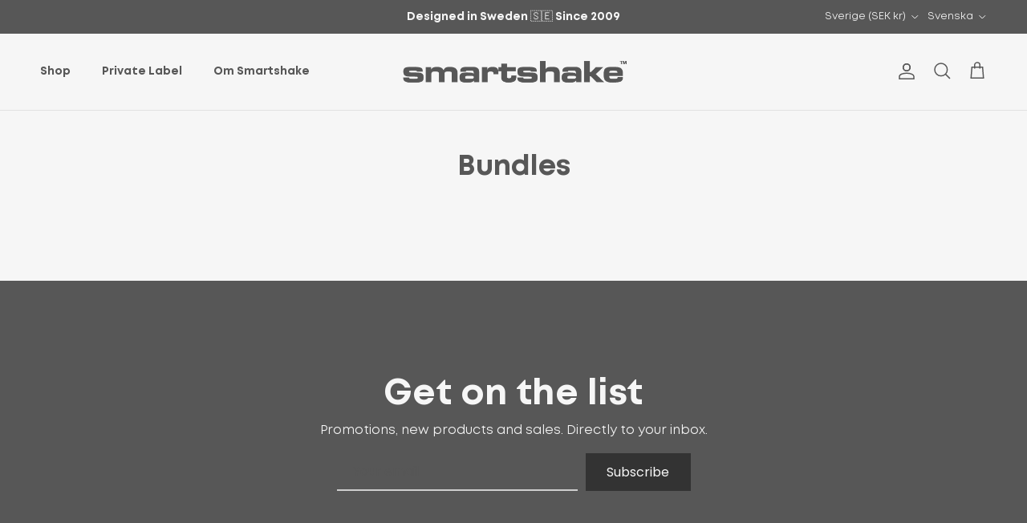

--- FILE ---
content_type: text/html; charset=utf-8
request_url: https://smartshake.com/pages/bundles
body_size: 112803
content:
<!doctype html>
<html class="no-js" lang="sv" dir="ltr">
<head>
  <!-- Google Consent Mode V2 Consentmo -->
    <!-- Google Consent Mode V2 Advanced Mode integration script for Consentmo GDPR Compliance App -->
    <script id="consentmo-gcmv2-advanced-mode-integration">
      const consentOutOfRegion = {
        analytics: true,
        marketing: true,
        functionality: true,
        adsDataRedaction: false,
        urlPassthrough: false,
      };

      window.dataLayer = window.dataLayer || [];
      function gtag(){dataLayer.push(arguments);}

      gtag('consent', 'default', {
        ad_storage: 'denied',
        ad_personalization: 'denied',
        ad_user_data: 'denied',
        analytics_storage: 'denied',
        functionality_storage: 'denied',
        personalization_storage:'denied',
        security_storage: 'granted',
        wait_for_update: 1500
      });

      document.addEventListener('consentmoSignal_onLoad', function(eventData) {
        const csmLoadSignal = eventData.detail || {isActive:false};
        console.log('LIQUID - consentmoSignal_onLoad event', csmLoadSignal);

        if (!csmLoadSignal.isActive) {
          console.log('LIQUID - isActive false - use consentOutOfRegion');
          gtag('consent', 'update', {
            ad_storage: consentOutOfRegion.marketing ? 'granted' : 'denied',
            ad_personalization: consentOutOfRegion.marketing ? 'granted' : 'denied',
            ad_user_data: consentOutOfRegion.marketing ? 'granted' : 'denied',
            analytics_storage: consentOutOfRegion.analytics ? 'granted' : 'denied',
            functionality_storage: consentOutOfRegion.functionality ? 'granted' : 'denied',
            personalization_storage: consentOutOfRegion.functionality ? 'granted' : 'denied',
            security_storage: 'granted',
          });
          gtag('set', 'ads_data_redaction', consentOutOfRegion.adsDataRedaction);
          gtag('set', 'url_passthrough', consentOutOfRegion.urlPassthrough);
          console.log('LIQUID - dataLayer', window.dataLayer);
        } else {
          console.log('LIQUID - set default-consent and subscribe consentmoSignal for consent-update');
          document.addEventListener('consentmoSignal', function(event) {
            const csmSignal = event.detail;
            const consentState = csmSignal.integration?.gcm?.isEnabled ? csmSignal.integration.gcm.state : csmSignal.state;
            console.log('LIQUID - consentmoSignal event', csmSignal);
            console.log('LIQUID - dataLayer', window.dataLayer);

            gtag('consent', 'update', consentState);
            if (csmSignal.integration?.gcm?.isEnabled) {
              gtag('set', 'ads_data_redaction', csmSignal.integration.gcm.adsDataRedaction);
              gtag('set', 'url_passthrough', csmSignal.integration.gcm.urlPassthrough);
            }
          });
        }
      });
    </script>
  <meta name="google-site-verification" content="LpZ-L8OSAlDf4h9tYC094v5Y5TsgHSGOldS1A0yBOnE" /><meta charset="utf-8">
<meta name="viewport" content="width=device-width,initial-scale=1">
<title>Bundles &ndash; Smartshake</title><link rel="canonical" href="https://smartshake.com/pages/bundles"><link rel="icon" href="//smartshake.com/cdn/shop/files/favicon-32x32.png?crop=center&height=48&v=1613791247&width=48" type="image/png">
  <link rel="apple-touch-icon" href="//smartshake.com/cdn/shop/files/favicon-32x32.png?crop=center&height=180&v=1613791247&width=180"><meta name="description" content=""><meta property="og:site_name" content="Smartshake">
<meta property="og:url" content="https://smartshake.com/pages/bundles">
<meta property="og:title" content="Bundles">
<meta property="og:type" content="website">
<meta property="og:description" content="More than a bottle! Designed in Sweden. Worldwide Shipping."><meta property="og:image" content="http://smartshake.com/cdn/shop/files/US_Full_3000x1500px_Smartshake_Reforce.jpg?crop=center&height=1200&v=1728983405&width=1200">
  <meta property="og:image:secure_url" content="https://smartshake.com/cdn/shop/files/US_Full_3000x1500px_Smartshake_Reforce.jpg?crop=center&height=1200&v=1728983405&width=1200">
  <meta property="og:image:width" content="3000">
  <meta property="og:image:height" content="1500"><meta name="twitter:card" content="summary_large_image">
<meta name="twitter:title" content="Bundles">
<meta name="twitter:description" content="More than a bottle! Designed in Sweden. Worldwide Shipping.">
<style>@font-face {
  font-family: Poppins;
  font-weight: 400;
  font-style: normal;
  font-display: fallback;
  src: url("//smartshake.com/cdn/fonts/poppins/poppins_n4.0ba78fa5af9b0e1a374041b3ceaadf0a43b41362.woff2") format("woff2"),
       url("//smartshake.com/cdn/fonts/poppins/poppins_n4.214741a72ff2596839fc9760ee7a770386cf16ca.woff") format("woff");
}
@font-face {
  font-family: Poppins;
  font-weight: 700;
  font-style: normal;
  font-display: fallback;
  src: url("//smartshake.com/cdn/fonts/poppins/poppins_n7.56758dcf284489feb014a026f3727f2f20a54626.woff2") format("woff2"),
       url("//smartshake.com/cdn/fonts/poppins/poppins_n7.f34f55d9b3d3205d2cd6f64955ff4b36f0cfd8da.woff") format("woff");
}
@font-face {
  font-family: Poppins;
  font-weight: 500;
  font-style: normal;
  font-display: fallback;
  src: url("//smartshake.com/cdn/fonts/poppins/poppins_n5.ad5b4b72b59a00358afc706450c864c3c8323842.woff2") format("woff2"),
       url("//smartshake.com/cdn/fonts/poppins/poppins_n5.33757fdf985af2d24b32fcd84c9a09224d4b2c39.woff") format("woff");
}
@font-face {
  font-family: Poppins;
  font-weight: 400;
  font-style: italic;
  font-display: fallback;
  src: url("//smartshake.com/cdn/fonts/poppins/poppins_i4.846ad1e22474f856bd6b81ba4585a60799a9f5d2.woff2") format("woff2"),
       url("//smartshake.com/cdn/fonts/poppins/poppins_i4.56b43284e8b52fc64c1fd271f289a39e8477e9ec.woff") format("woff");
}
@font-face {
  font-family: Poppins;
  font-weight: 700;
  font-style: italic;
  font-display: fallback;
  src: url("//smartshake.com/cdn/fonts/poppins/poppins_i7.42fd71da11e9d101e1e6c7932199f925f9eea42d.woff2") format("woff2"),
       url("//smartshake.com/cdn/fonts/poppins/poppins_i7.ec8499dbd7616004e21155106d13837fff4cf556.woff") format("woff");
}
@font-face {
  font-family: Poppins;
  font-weight: 400;
  font-style: normal;
  font-display: fallback;
  src: url("//smartshake.com/cdn/fonts/poppins/poppins_n4.0ba78fa5af9b0e1a374041b3ceaadf0a43b41362.woff2") format("woff2"),
       url("//smartshake.com/cdn/fonts/poppins/poppins_n4.214741a72ff2596839fc9760ee7a770386cf16ca.woff") format("woff");
}
@font-face {
  font-family: Poppins;
  font-weight: 400;
  font-style: normal;
  font-display: fallback;
  src: url("//smartshake.com/cdn/fonts/poppins/poppins_n4.0ba78fa5af9b0e1a374041b3ceaadf0a43b41362.woff2") format("woff2"),
       url("//smartshake.com/cdn/fonts/poppins/poppins_n4.214741a72ff2596839fc9760ee7a770386cf16ca.woff") format("woff");
}
@font-face {
  font-family: Poppins;
  font-weight: 400;
  font-style: normal;
  font-display: fallback;
  src: url("//smartshake.com/cdn/fonts/poppins/poppins_n4.0ba78fa5af9b0e1a374041b3ceaadf0a43b41362.woff2") format("woff2"),
       url("//smartshake.com/cdn/fonts/poppins/poppins_n4.214741a72ff2596839fc9760ee7a770386cf16ca.woff") format("woff");
}
@font-face {
  font-family: Poppins;
  font-weight: 600;
  font-style: normal;
  font-display: fallback;
  src: url("//smartshake.com/cdn/fonts/poppins/poppins_n6.aa29d4918bc243723d56b59572e18228ed0786f6.woff2") format("woff2"),
       url("//smartshake.com/cdn/fonts/poppins/poppins_n6.5f815d845fe073750885d5b7e619ee00e8111208.woff") format("woff");
}
:root {
  --page-container-width:          1580px;
  --reading-container-width:       720px;
  --divider-opacity:               0.14;
  --gutter-large:                  30px;
  --gutter-desktop:                20px;
  --gutter-mobile:                 16px;
  --section-padding:               50px;
  --larger-section-padding:        80px;
  --larger-section-padding-mobile: 60px;
  --largest-section-padding:       110px;
  --aos-animate-duration:          0.6s;

  --base-font-family:              Poppins, sans-serif;
  --base-font-weight:              400;
  --base-font-style:               normal;
  --heading-font-family:           Poppins, sans-serif;
  --heading-font-weight:           400;
  --heading-font-style:            normal;
  --heading-font-letter-spacing:   normal;
  --logo-font-family:              Poppins, sans-serif;
  --logo-font-weight:              400;
  --logo-font-style:               normal;
  --nav-font-family:               Poppins, sans-serif;
  --nav-font-weight:               400;
  --nav-font-style:                normal;

  --base-text-size:16px;
  --base-line-height:              1.6;
  --input-text-size:16px;
  --smaller-text-size-1:13px;
  --smaller-text-size-2:14px;
  --smaller-text-size-3:13px;
  --smaller-text-size-4:12px;
  --larger-text-size:35px;
  --super-large-text-size:61px;
  --super-large-mobile-text-size:28px;
  --larger-mobile-text-size:28px;
  --logo-text-size:24px;--btn-letter-spacing: normal;
    --btn-text-transform: none;
    --button-text-size: 16px;
    --quickbuy-button-text-size: 14px;
    --small-feature-link-font-size: 1em;
    --input-btn-padding-top: 13px;
    --input-btn-padding-bottom: 13px;--heading-text-transform:none;
  --nav-text-size:                      14px;
  --mobile-menu-font-weight:            inherit;

  --body-bg-color:                      246 246 246;
  --bg-color:                           246 246 246;
  --body-text-color:                    87 87 87;
  --text-color:                         87 87 87;

  --header-text-col:                    #575757;--header-text-hover-col:             var(--main-nav-link-hover-col);--header-bg-col:                     #f6f6f6;
  --heading-color:                     87 87 87;
  --body-heading-color:                87 87 87;
  --heading-divider-col:               #e2e2e2;

  --logo-col:                          #171717;
  --main-nav-bg:                       #f6f6f6;
  --main-nav-link-col:                 #575757;
  --main-nav-link-hover-col:           #171717;
  --main-nav-link-featured-col:        #df5641;

  --link-color:                        23 23 23;
  --body-link-color:                   23 23 23;

  --btn-bg-color:                        87 87 87;
  --btn-bg-hover-color:                  23 23 23;
  --btn-border-color:                    87 87 87;
  --btn-border-hover-color:              23 23 23;
  --btn-text-color:                      246 246 246;
  --btn-text-hover-color:                246 246 246;--btn-alt-bg-color:                    246 246 246;
  --btn-alt-text-color:                  87 87 87;
  --btn-alt-border-color:                87 87 87;
  --btn-alt-border-hover-color:          87 87 87;--btn-ter-bg-color:                    226 226 226;
  --btn-ter-text-color:                  36 36 36;
  --btn-ter-bg-hover-color:              87 87 87;
  --btn-ter-text-hover-color:            246 246 246;--btn-border-radius: 0;
    --btn-inspired-border-radius: 0;--color-scheme-default:                             #f6f6f6;
  --color-scheme-default-color:                       246 246 246;
  --color-scheme-default-text-color:                  87 87 87;
  --color-scheme-default-head-color:                  87 87 87;
  --color-scheme-default-link-color:                  23 23 23;
  --color-scheme-default-btn-text-color:              246 246 246;
  --color-scheme-default-btn-text-hover-color:        246 246 246;
  --color-scheme-default-btn-bg-color:                87 87 87;
  --color-scheme-default-btn-bg-hover-color:          23 23 23;
  --color-scheme-default-btn-border-color:            87 87 87;
  --color-scheme-default-btn-border-hover-color:      23 23 23;
  --color-scheme-default-btn-alt-text-color:          87 87 87;
  --color-scheme-default-btn-alt-bg-color:            246 246 246;
  --color-scheme-default-btn-alt-border-color:        87 87 87;
  --color-scheme-default-btn-alt-border-hover-color:  87 87 87;

  --color-scheme-1:                             #f6f6f6;
  --color-scheme-1-color:                       246 246 246;
  --color-scheme-1-text-color:                  87 87 87;
  --color-scheme-1-head-color:                  87 87 87;
  --color-scheme-1-link-color:                  0 125 199;
  --color-scheme-1-btn-text-color:              246 246 246;
  --color-scheme-1-btn-text-hover-color:        246 246 246;
  --color-scheme-1-btn-bg-color:                87 87 87;
  --color-scheme-1-btn-bg-hover-color:          23 23 23;
  --color-scheme-1-btn-border-color:            87 87 87;
  --color-scheme-1-btn-border-hover-color:      23 23 23;
  --color-scheme-1-btn-alt-text-color:          35 35 35;
  --color-scheme-1-btn-alt-bg-color:            246 246 246;
  --color-scheme-1-btn-alt-border-color:        35 35 35;
  --color-scheme-1-btn-alt-border-hover-color:  35 35 35;

  --color-scheme-2:                             linear-gradient(269deg, rgba(252, 169, 53, 1) 5%, rgba(252, 188, 53, 1) 47%, rgba(255, 198, 54, 1) 100%);
  --color-scheme-2-color:                       87 87 87;
  --color-scheme-2-text-color:                  246 246 246;
  --color-scheme-2-head-color:                  246 246 246;
  --color-scheme-2-link-color:                  246 246 246;
  --color-scheme-2-btn-text-color:              23 23 23;
  --color-scheme-2-btn-text-hover-color:        23 23 23;
  --color-scheme-2-btn-bg-color:                246 246 246;
  --color-scheme-2-btn-bg-hover-color:          226 226 226;
  --color-scheme-2-btn-border-color:            246 246 246;
  --color-scheme-2-btn-border-hover-color:      226 226 226;
  --color-scheme-2-btn-alt-text-color:          23 23 23;
  --color-scheme-2-btn-alt-bg-color:            246 246 246;
  --color-scheme-2-btn-alt-border-color:        23 23 23;
  --color-scheme-2-btn-alt-border-hover-color:  23 23 23;

  /* Shop Pay payment terms */
  --payment-terms-background-color:    #f6f6f6;--quickbuy-bg: 246 246 246;--body-input-background-color:       rgb(var(--body-bg-color));
  --input-background-color:            rgb(var(--body-bg-color));
  --body-input-text-color:             var(--body-text-color);
  --input-text-color:                  var(--body-text-color);
  --body-input-border-color:           rgb(206, 206, 206);
  --input-border-color:                rgb(206, 206, 206);
  --input-border-color-hover:          rgb(159, 159, 159);
  --input-border-color-active:         rgb(87, 87, 87);

  --swatch-cross-svg:                  url("data:image/svg+xml,%3Csvg xmlns='http://www.w3.org/2000/svg' width='240' height='240' viewBox='0 0 24 24' fill='none' stroke='rgb(206, 206, 206)' stroke-width='0.09' preserveAspectRatio='none' %3E%3Cline x1='24' y1='0' x2='0' y2='24'%3E%3C/line%3E%3C/svg%3E");
  --swatch-cross-hover:                url("data:image/svg+xml,%3Csvg xmlns='http://www.w3.org/2000/svg' width='240' height='240' viewBox='0 0 24 24' fill='none' stroke='rgb(159, 159, 159)' stroke-width='0.09' preserveAspectRatio='none' %3E%3Cline x1='24' y1='0' x2='0' y2='24'%3E%3C/line%3E%3C/svg%3E");
  --swatch-cross-active:               url("data:image/svg+xml,%3Csvg xmlns='http://www.w3.org/2000/svg' width='240' height='240' viewBox='0 0 24 24' fill='none' stroke='rgb(87, 87, 87)' stroke-width='0.09' preserveAspectRatio='none' %3E%3Cline x1='24' y1='0' x2='0' y2='24'%3E%3C/line%3E%3C/svg%3E");

  --footer-divider-col:                #969696;
  --footer-text-col:                   246 246 246;
  --footer-heading-col:                246 246 246;
  --footer-bg-col:                     87 87 87;--product-label-overlay-justify: flex-start;--product-label-overlay-align: flex-end;--product-label-overlay-reduction-text:   #ffffff;
  --product-label-overlay-reduction-bg:     #b33323;
  --product-label-overlay-reduction-text-weight: 600;
  --product-label-overlay-stock-text:       #ffffff;
  --product-label-overlay-stock-bg:         #4c4c4b;
  --product-label-overlay-new-text:         #808284;
  --product-label-overlay-new-bg:           #ffffff;
  --product-label-overlay-meta-text:        #171717;
  --product-label-overlay-meta-bg:          #66ff65;
  --product-label-sale-text:                #df5641;
  --product-label-sold-text:                #575757;
  --product-label-preorder-text:            #60a57e;

  --product-block-crop-align:               center;

  
  --product-block-price-align:              center;
  --product-block-price-item-margin-start:  .25rem;
  --product-block-price-item-margin-end:    .25rem;
  

  

  --collection-block-image-position:   center center;

  --swatch-picker-image-size:          70px;
  --swatch-crop-align:                 center center;

  --image-overlay-text-color:          246 246 246;--image-overlay-bg:                  rgba(23, 23, 23, 0.0);
  --image-overlay-shadow-start:        rgb(0 0 0 / 0.3);
  --image-overlay-box-opacity:         1.0;--product-inventory-ok-box-color:            #f2faf0;
  --product-inventory-ok-text-color:           #108043;
  --product-inventory-ok-icon-box-fill-color:  #fff;
  --product-inventory-low-box-color:           #fcf1cd;
  --product-inventory-low-text-color:          #dd9a1a;
  --product-inventory-low-icon-box-fill-color: #fff;
  --product-inventory-low-text-color-channels: 16, 128, 67;
  --product-inventory-ok-text-color-channels:  221, 154, 26;

  --rating-star-color: 246 165 41;--overlay-align-left: start;
    --overlay-align-right: end;}html[dir=rtl] {
  --overlay-right-text-m-left: 0;
  --overlay-right-text-m-right: auto;
  --overlay-left-shadow-left-left: 15%;
  --overlay-left-shadow-left-right: -50%;
  --overlay-left-shadow-right-left: -85%;
  --overlay-left-shadow-right-right: 0;
}.image-overlay--bg-box .text-overlay .text-overlay__text {
    --image-overlay-box-bg: 246 246 246;
    --heading-color: var(--body-heading-color);
    --text-color: var(--body-text-color);
    --link-color: var(--body-link-color);
  }::selection {
    background: rgb(var(--body-heading-color));
    color: rgb(var(--body-bg-color));
  }
  ::-moz-selection {
    background: rgb(var(--body-heading-color));
    color: rgb(var(--body-bg-color));
  }.use-color-scheme--default {
  --product-label-sale-text:           #df5641;
  --product-label-sold-text:           #575757;
  --product-label-preorder-text:       #60a57e;
  --input-background-color:            rgb(var(--body-bg-color));
  --input-text-color:                  var(--body-input-text-color);
  --input-border-color:                rgb(206, 206, 206);
  --input-border-color-hover:          rgb(159, 159, 159);
  --input-border-color-active:         rgb(87, 87, 87);
}</style>

 <link rel="apple-touch-icon" sizes="76x76" href="https://cdn.shopify.com/s/files/1/0484/7091/7273/files/apple-touch-icon-76x76.png?v=1661850791" />
  
  <link rel="apple-touch-icon" sizes="120x120" href="https://cdn.shopify.com/s/files/1/0484/7091/7273/files/apple-touch-icon-120x120.png?v=1661850791" />

  <link rel="apple-touch-icon" sizes="152x152" href="https://cdn.shopify.com/s/files/1/0484/7091/7273/files/apple-touch-icon-152x152.png?v=1661850791" />
  
  <link rel="apple-touch-icon" sizes="180x180" href="https://cdn.shopify.com/s/files/1/0484/7091/7273/files/apple-touch-icon-180x180.png?v=1661850791" />

       <script type="text/javascript" src="https://cdnjs.cloudflare.com/ajax/libs/jquery/3.5.1/jquery.min.js"></script>
    <script>
   $(document).ready(function(){
            $("body").find('h1.product_name,h1,span.title,h3,.grid-product__title, .mini-cart__item__title a,h3.regular_text,.product-block__title').each(function(index,elm){
                $(elm).html(
                    $(elm)
                        .html()
                       .replaceAll(/(Bohtal|Ultimate|Lunch Tote|Meal Prep|Ice Pack|Eco|Gym|Revive|Run|Lite|Reforce|Slim|Original2Go|ONE|Whey2Go|gone offroad|Pill Box|Become a Reseller|Shaker|Customer Support|FAQ|Privacy notice|Food Storage|Rock Band|Insulated|Accessories|Shopping Cart|Terms &amp; Conditions)/gi,'<span style="font-family:MontBold;">$1</span>')
                );
            });
        });
    </script>

  <link href="//smartshake.com/cdn/shop/t/47/assets/main.css?v=172312757779536793001752733753" rel="stylesheet" type="text/css" media="all" />
  <link href="//smartshake.com/cdn/shop/t/47/assets/custom.css?v=41271032842158650201758718675" rel="stylesheet" type="text/css" media="all" />
<link rel="preload" as="font" href="//smartshake.com/cdn/fonts/poppins/poppins_n4.0ba78fa5af9b0e1a374041b3ceaadf0a43b41362.woff2" type="font/woff2" crossorigin><link rel="preload" as="font" href="//smartshake.com/cdn/fonts/poppins/poppins_n4.0ba78fa5af9b0e1a374041b3ceaadf0a43b41362.woff2" type="font/woff2" crossorigin><script src="https://www.google.com/recaptcha/api.js" async defer></script>
  <script>
    document.documentElement.className = document.documentElement.className.replace('no-js', 'js');

    window.theme = {
      info: {
        name: 'Symmetry',
        version: '8.0.0'
      },
      device: {
        hasTouch: window.matchMedia('(any-pointer: coarse)').matches,
        hasHover: window.matchMedia('(hover: hover)').matches
      },
      mediaQueries: {
        md: '(min-width: 768px)',
        productMediaCarouselBreak: '(min-width: 1041px)'
      },
      routes: {
        base: 'https://smartshake.com',
        cart: '/cart',
        cartAdd: '/cart/add.js',
        cartUpdate: '/cart/update.js',
        predictiveSearch: '/search/suggest'
      },
      strings: {
        cartTermsConfirmation: "You must agree to the terms and conditions before continuing.",
        cartItemsQuantityError: "You can only add [QUANTITY] of this item to your cart.",
        generalSearchViewAll: "View all search results",
        noStock: "Sold out",
        noVariant: "Unavailable",
        productsProductChooseA: "Choose a",
        generalSearchPages: "Pages",
        generalSearchNoResultsWithoutTerms: "Sorry, we couldnʼt find any results",
        shippingCalculator: {
          singleRate: "There is one shipping rate for this destination:",
          multipleRates: "There are multiple shipping rates for this destination:",
          noRates: "We do not ship to this destination."
        },
        regularPrice: "Regular price",
        salePrice: "Sale price"
      },
      settings: {
        moneyWithCurrencyFormat: "\u003cspan class=money\u003e{{amount_no_decimals}} SEK\u003c\/span\u003e",
        cartType: "drawer",
        afterAddToCart: "drawer",
        quickbuyStyle: "button",
        externalLinksNewTab: true,
        internalLinksSmoothScroll: true
      }
    }

    theme.inlineNavigationCheck = function() {
      var pageHeader = document.querySelector('.pageheader'),
          inlineNavContainer = pageHeader.querySelector('.logo-area__left__inner'),
          inlineNav = inlineNavContainer.querySelector('.navigation--left');
      if (inlineNav && getComputedStyle(inlineNav).display != 'none') {
        var inlineMenuCentered = document.querySelector('.pageheader--layout-inline-menu-center'),
            logoContainer = document.querySelector('.logo-area__middle__inner');
        if(inlineMenuCentered) {
          var rightWidth = document.querySelector('.logo-area__right__inner').clientWidth,
              middleWidth = logoContainer.clientWidth,
              logoArea = document.querySelector('.logo-area'),
              computedLogoAreaStyle = getComputedStyle(logoArea),
              logoAreaInnerWidth = logoArea.clientWidth - Math.ceil(parseFloat(computedLogoAreaStyle.paddingLeft)) - Math.ceil(parseFloat(computedLogoAreaStyle.paddingRight)),
              availableNavWidth = logoAreaInnerWidth - Math.max(rightWidth, middleWidth) * 2 - 40;
          inlineNavContainer.style.maxWidth = availableNavWidth + 'px';
        }

        var firstInlineNavLink = inlineNav.querySelector('.navigation__item:first-child'),
            lastInlineNavLink = inlineNav.querySelector('.navigation__item:last-child');
        if (lastInlineNavLink) {
          var inlineNavWidth = null;
          if(document.querySelector('html[dir=rtl]')) {
            inlineNavWidth = firstInlineNavLink.offsetLeft - lastInlineNavLink.offsetLeft + firstInlineNavLink.offsetWidth;
          } else {
            inlineNavWidth = lastInlineNavLink.offsetLeft - firstInlineNavLink.offsetLeft + lastInlineNavLink.offsetWidth;
          }
          if (inlineNavContainer.offsetWidth >= inlineNavWidth) {
            pageHeader.classList.add('pageheader--layout-inline-permitted');
            var tallLogo = logoContainer.clientHeight > lastInlineNavLink.clientHeight + 20;
            if (tallLogo) {
              inlineNav.classList.add('navigation--tight-underline');
            } else {
              inlineNav.classList.remove('navigation--tight-underline');
            }
          } else {
            pageHeader.classList.remove('pageheader--layout-inline-permitted');
          }
        }
      }
    };

    theme.setInitialHeaderHeightProperty = () => {
      const section = document.querySelector('.section-header');
      if (section) {
        document.documentElement.style.setProperty('--theme-header-height', Math.ceil(section.clientHeight) + 'px');
      }
    };
  </script>

  <script src="//smartshake.com/cdn/shop/t/47/assets/main.js?v=150891663519462644191752733753" defer></script>
    <script src="//smartshake.com/cdn/shop/t/47/assets/animate-on-scroll.js?v=15249566486942820451752733752" defer></script>
    <link href="//smartshake.com/cdn/shop/t/47/assets/animate-on-scroll.css?v=135962721104954213331752733752" rel="stylesheet" type="text/css" media="all" />
  

  <script>window.performance && window.performance.mark && window.performance.mark('shopify.content_for_header.start');</script><meta id="shopify-digital-wallet" name="shopify-digital-wallet" content="/48470917273/digital_wallets/dialog">
<meta name="shopify-checkout-api-token" content="dff274cb0adacc6230a0e0f610ca70e4">
<meta id="in-context-paypal-metadata" data-shop-id="48470917273" data-venmo-supported="false" data-environment="production" data-locale="en_US" data-paypal-v4="true" data-currency="SEK">
<link rel="alternate" hreflang="x-default" href="https://smartshake.com/pages/bundles">
<link rel="alternate" hreflang="sv" href="https://smartshake.com/pages/bundles">
<link rel="alternate" hreflang="en" href="https://smartshake.com/en/pages/bundles">
<link rel="alternate" hreflang="en-AX" href="https://smartshake.com/en-fi/pages/bundles">
<link rel="alternate" hreflang="sv-AX" href="https://smartshake.com/sv-fi/pages/bundles">
<link rel="alternate" hreflang="en-AD" href="https://smartshake.com/en-eu/pages/bundles">
<link rel="alternate" hreflang="de-AT" href="https://smartshake.de/pages/bundles">
<link rel="alternate" hreflang="en-AT" href="https://smartshake.de/en/pages/bundles">
<link rel="alternate" hreflang="en-BE" href="https://smartshake.com/en-eu/pages/bundles">
<link rel="alternate" hreflang="en-CY" href="https://smartshake.com/en-eu/pages/bundles">
<link rel="alternate" hreflang="en-EE" href="https://smartshake.com/en-eu/pages/bundles">
<link rel="alternate" hreflang="en-GF" href="https://smartshake.com/en-esp/pages/bundles">
<link rel="alternate" hreflang="es-GF" href="https://smartshake.com/es-esp/pages/bundles">
<link rel="alternate" hreflang="en-TF" href="https://smartshake.com/en-eu/pages/bundles">
<link rel="alternate" hreflang="en-GR" href="https://smartshake.com/en-eu/pages/bundles">
<link rel="alternate" hreflang="en-GP" href="https://smartshake.com/en-eu/pages/bundles">
<link rel="alternate" hreflang="en-VA" href="https://smartshake.com/en-eu/pages/bundles">
<link rel="alternate" hreflang="en-IE" href="https://smartshake.com/en-eu/pages/bundles">
<link rel="alternate" hreflang="it-IT" href="https://smartshake.com/it-it/pages/bundles">
<link rel="alternate" hreflang="en-IT" href="https://smartshake.com/en-it/pages/bundles">
<link rel="alternate" hreflang="en-XK" href="https://smartshake.com/en-eu/pages/bundles">
<link rel="alternate" hreflang="en-LV" href="https://smartshake.com/en-eu/pages/bundles">
<link rel="alternate" hreflang="en-LT" href="https://smartshake.com/en-eu/pages/bundles">
<link rel="alternate" hreflang="en-LU" href="https://smartshake.com/en-eu/pages/bundles">
<link rel="alternate" hreflang="en-MT" href="https://smartshake.com/en-eu/pages/bundles">
<link rel="alternate" hreflang="en-MQ" href="https://smartshake.com/en-eu/pages/bundles">
<link rel="alternate" hreflang="en-YT" href="https://smartshake.com/en-eu/pages/bundles">
<link rel="alternate" hreflang="en-MC" href="https://smartshake.com/en-eu/pages/bundles">
<link rel="alternate" hreflang="en-ME" href="https://smartshake.com/en-eu/pages/bundles">
<link rel="alternate" hreflang="en-PT" href="https://smartshake.com/en-eu/pages/bundles">
<link rel="alternate" hreflang="en-RE" href="https://smartshake.com/en-eu/pages/bundles">
<link rel="alternate" hreflang="en-BL" href="https://smartshake.com/en-eu/pages/bundles">
<link rel="alternate" hreflang="en-MF" href="https://smartshake.com/en-eu/pages/bundles">
<link rel="alternate" hreflang="en-PM" href="https://smartshake.com/en-eu/pages/bundles">
<link rel="alternate" hreflang="en-SM" href="https://smartshake.com/en-eu/pages/bundles">
<link rel="alternate" hreflang="en-SK" href="https://smartshake.com/en-eu/pages/bundles">
<link rel="alternate" hreflang="en-SI" href="https://smartshake.com/en-eu/pages/bundles">
<link rel="alternate" hreflang="en-GB" href="https://smartshake.com/en-gb/pages/bundles">
<link rel="alternate" hreflang="en-US" href="https://smartshake.com/en-us/pages/bundles">
<link rel="alternate" hreflang="en-AC" href="https://smartshake.com/en-en/pages/bundles">
<link rel="alternate" hreflang="en-AE" href="https://smartshake.com/en-en/pages/bundles">
<link rel="alternate" hreflang="en-AF" href="https://smartshake.com/en-en/pages/bundles">
<link rel="alternate" hreflang="en-AG" href="https://smartshake.com/en-en/pages/bundles">
<link rel="alternate" hreflang="en-AI" href="https://smartshake.com/en-en/pages/bundles">
<link rel="alternate" hreflang="en-AL" href="https://smartshake.com/en-en/pages/bundles">
<link rel="alternate" hreflang="en-AM" href="https://smartshake.com/en-en/pages/bundles">
<link rel="alternate" hreflang="en-AO" href="https://smartshake.com/en-en/pages/bundles">
<link rel="alternate" hreflang="en-AR" href="https://smartshake.com/en-esp/pages/bundles">
<link rel="alternate" hreflang="es-AR" href="https://smartshake.com/es-esp/pages/bundles">
<link rel="alternate" hreflang="en-AU" href="https://smartshake.com/en-en/pages/bundles">
<link rel="alternate" hreflang="en-AW" href="https://smartshake.com/en-en/pages/bundles">
<link rel="alternate" hreflang="en-AZ" href="https://smartshake.com/en-en/pages/bundles">
<link rel="alternate" hreflang="en-BA" href="https://smartshake.com/en-en/pages/bundles">
<link rel="alternate" hreflang="en-BB" href="https://smartshake.com/en-en/pages/bundles">
<link rel="alternate" hreflang="en-BD" href="https://smartshake.com/en-en/pages/bundles">
<link rel="alternate" hreflang="en-BF" href="https://smartshake.com/en-en/pages/bundles">
<link rel="alternate" hreflang="en-BH" href="https://smartshake.com/en-en/pages/bundles">
<link rel="alternate" hreflang="en-BI" href="https://smartshake.com/en-en/pages/bundles">
<link rel="alternate" hreflang="en-BJ" href="https://smartshake.com/en-en/pages/bundles">
<link rel="alternate" hreflang="en-BM" href="https://smartshake.com/en-en/pages/bundles">
<link rel="alternate" hreflang="en-BN" href="https://smartshake.com/en-en/pages/bundles">
<link rel="alternate" hreflang="en-BO" href="https://smartshake.com/en-esp/pages/bundles">
<link rel="alternate" hreflang="es-BO" href="https://smartshake.com/es-esp/pages/bundles">
<link rel="alternate" hreflang="en-BQ" href="https://smartshake.com/en-en/pages/bundles">
<link rel="alternate" hreflang="en-BR" href="https://smartshake.com/en-esp/pages/bundles">
<link rel="alternate" hreflang="es-BR" href="https://smartshake.com/es-esp/pages/bundles">
<link rel="alternate" hreflang="en-BS" href="https://smartshake.com/en-en/pages/bundles">
<link rel="alternate" hreflang="en-BT" href="https://smartshake.com/en-en/pages/bundles">
<link rel="alternate" hreflang="en-BW" href="https://smartshake.com/en-en/pages/bundles">
<link rel="alternate" hreflang="en-BY" href="https://smartshake.com/en-en/pages/bundles">
<link rel="alternate" hreflang="en-BZ" href="https://smartshake.com/en-en/pages/bundles">
<link rel="alternate" hreflang="en-CC" href="https://smartshake.com/en-en/pages/bundles">
<link rel="alternate" hreflang="en-CD" href="https://smartshake.com/en-en/pages/bundles">
<link rel="alternate" hreflang="en-CF" href="https://smartshake.com/en-en/pages/bundles">
<link rel="alternate" hreflang="en-CG" href="https://smartshake.com/en-en/pages/bundles">
<link rel="alternate" hreflang="en-CH" href="https://smartshake.com/en-en/pages/bundles">
<link rel="alternate" hreflang="en-CI" href="https://smartshake.com/en-en/pages/bundles">
<link rel="alternate" hreflang="en-CK" href="https://smartshake.com/en-en/pages/bundles">
<link rel="alternate" hreflang="en-CL" href="https://smartshake.com/en-esp/pages/bundles">
<link rel="alternate" hreflang="es-CL" href="https://smartshake.com/es-esp/pages/bundles">
<link rel="alternate" hreflang="en-CM" href="https://smartshake.com/en-en/pages/bundles">
<link rel="alternate" hreflang="en-CN" href="https://smartshake.com/en-en/pages/bundles">
<link rel="alternate" hreflang="en-CO" href="https://smartshake.com/en-esp/pages/bundles">
<link rel="alternate" hreflang="es-CO" href="https://smartshake.com/es-esp/pages/bundles">
<link rel="alternate" hreflang="en-CR" href="https://smartshake.com/en-en/pages/bundles">
<link rel="alternate" hreflang="en-CV" href="https://smartshake.com/en-en/pages/bundles">
<link rel="alternate" hreflang="en-CW" href="https://smartshake.com/en-en/pages/bundles">
<link rel="alternate" hreflang="en-CX" href="https://smartshake.com/en-en/pages/bundles">
<link rel="alternate" hreflang="en-DJ" href="https://smartshake.com/en-en/pages/bundles">
<link rel="alternate" hreflang="en-DM" href="https://smartshake.com/en-en/pages/bundles">
<link rel="alternate" hreflang="en-DO" href="https://smartshake.com/en-esp/pages/bundles">
<link rel="alternate" hreflang="es-DO" href="https://smartshake.com/es-esp/pages/bundles">
<link rel="alternate" hreflang="en-DZ" href="https://smartshake.com/en-en/pages/bundles">
<link rel="alternate" hreflang="en-EC" href="https://smartshake.com/en-esp/pages/bundles">
<link rel="alternate" hreflang="es-EC" href="https://smartshake.com/es-esp/pages/bundles">
<link rel="alternate" hreflang="en-EG" href="https://smartshake.com/en-en/pages/bundles">
<link rel="alternate" hreflang="en-EH" href="https://smartshake.com/en-en/pages/bundles">
<link rel="alternate" hreflang="en-ER" href="https://smartshake.com/en-en/pages/bundles">
<link rel="alternate" hreflang="en-ET" href="https://smartshake.com/en-en/pages/bundles">
<link rel="alternate" hreflang="en-FJ" href="https://smartshake.com/en-en/pages/bundles">
<link rel="alternate" hreflang="en-FK" href="https://smartshake.com/en-esp/pages/bundles">
<link rel="alternate" hreflang="es-FK" href="https://smartshake.com/es-esp/pages/bundles">
<link rel="alternate" hreflang="en-GA" href="https://smartshake.com/en-en/pages/bundles">
<link rel="alternate" hreflang="en-GD" href="https://smartshake.com/en-en/pages/bundles">
<link rel="alternate" hreflang="en-GE" href="https://smartshake.com/en-en/pages/bundles">
<link rel="alternate" hreflang="en-GH" href="https://smartshake.com/en-en/pages/bundles">
<link rel="alternate" hreflang="en-GM" href="https://smartshake.com/en-en/pages/bundles">
<link rel="alternate" hreflang="en-GN" href="https://smartshake.com/en-en/pages/bundles">
<link rel="alternate" hreflang="en-GQ" href="https://smartshake.com/en-en/pages/bundles">
<link rel="alternate" hreflang="en-GS" href="https://smartshake.com/en-esp/pages/bundles">
<link rel="alternate" hreflang="es-GS" href="https://smartshake.com/es-esp/pages/bundles">
<link rel="alternate" hreflang="en-GT" href="https://smartshake.com/en-esp/pages/bundles">
<link rel="alternate" hreflang="es-GT" href="https://smartshake.com/es-esp/pages/bundles">
<link rel="alternate" hreflang="en-GW" href="https://smartshake.com/en-en/pages/bundles">
<link rel="alternate" hreflang="en-GY" href="https://smartshake.com/en-esp/pages/bundles">
<link rel="alternate" hreflang="es-GY" href="https://smartshake.com/es-esp/pages/bundles">
<link rel="alternate" hreflang="en-HK" href="https://smartshake.com/en-en/pages/bundles">
<link rel="alternate" hreflang="en-HN" href="https://smartshake.com/en-esp/pages/bundles">
<link rel="alternate" hreflang="es-HN" href="https://smartshake.com/es-esp/pages/bundles">
<link rel="alternate" hreflang="en-HT" href="https://smartshake.com/en-en/pages/bundles">
<link rel="alternate" hreflang="en-ID" href="https://smartshake.com/en-en/pages/bundles">
<link rel="alternate" hreflang="en-IL" href="https://smartshake.com/en-en/pages/bundles">
<link rel="alternate" hreflang="en-IM" href="https://smartshake.com/en-en/pages/bundles">
<link rel="alternate" hreflang="en-IN" href="https://smartshake.com/en-en/pages/bundles">
<link rel="alternate" hreflang="en-IO" href="https://smartshake.com/en-en/pages/bundles">
<link rel="alternate" hreflang="en-IQ" href="https://smartshake.com/en-en/pages/bundles">
<link rel="alternate" hreflang="en-IS" href="https://smartshake.com/en-en/pages/bundles">
<link rel="alternate" hreflang="en-JM" href="https://smartshake.com/en-en/pages/bundles">
<link rel="alternate" hreflang="en-JO" href="https://smartshake.com/en-en/pages/bundles">
<link rel="alternate" hreflang="en-JP" href="https://smartshake.com/en-en/pages/bundles">
<link rel="alternate" hreflang="en-KE" href="https://smartshake.com/en-en/pages/bundles">
<link rel="alternate" hreflang="en-KG" href="https://smartshake.com/en-en/pages/bundles">
<link rel="alternate" hreflang="en-KH" href="https://smartshake.com/en-en/pages/bundles">
<link rel="alternate" hreflang="en-KI" href="https://smartshake.com/en-en/pages/bundles">
<link rel="alternate" hreflang="en-KM" href="https://smartshake.com/en-en/pages/bundles">
<link rel="alternate" hreflang="en-KN" href="https://smartshake.com/en-en/pages/bundles">
<link rel="alternate" hreflang="en-KR" href="https://smartshake.com/en-en/pages/bundles">
<link rel="alternate" hreflang="en-KW" href="https://smartshake.com/en-en/pages/bundles">
<link rel="alternate" hreflang="en-KY" href="https://smartshake.com/en-en/pages/bundles">
<link rel="alternate" hreflang="en-KZ" href="https://smartshake.com/en-en/pages/bundles">
<link rel="alternate" hreflang="en-LA" href="https://smartshake.com/en-en/pages/bundles">
<link rel="alternate" hreflang="en-LB" href="https://smartshake.com/en-en/pages/bundles">
<link rel="alternate" hreflang="en-LC" href="https://smartshake.com/en-en/pages/bundles">
<link rel="alternate" hreflang="en-LI" href="https://smartshake.com/en-en/pages/bundles">
<link rel="alternate" hreflang="en-LK" href="https://smartshake.com/en-en/pages/bundles">
<link rel="alternate" hreflang="en-LR" href="https://smartshake.com/en-en/pages/bundles">
<link rel="alternate" hreflang="en-LS" href="https://smartshake.com/en-en/pages/bundles">
<link rel="alternate" hreflang="en-LY" href="https://smartshake.com/en-en/pages/bundles">
<link rel="alternate" hreflang="en-MA" href="https://smartshake.com/en-en/pages/bundles">
<link rel="alternate" hreflang="en-MD" href="https://smartshake.com/en-en/pages/bundles">
<link rel="alternate" hreflang="en-MG" href="https://smartshake.com/en-en/pages/bundles">
<link rel="alternate" hreflang="en-MK" href="https://smartshake.com/en-en/pages/bundles">
<link rel="alternate" hreflang="en-ML" href="https://smartshake.com/en-en/pages/bundles">
<link rel="alternate" hreflang="en-MM" href="https://smartshake.com/en-en/pages/bundles">
<link rel="alternate" hreflang="en-MN" href="https://smartshake.com/en-en/pages/bundles">
<link rel="alternate" hreflang="en-MO" href="https://smartshake.com/en-en/pages/bundles">
<link rel="alternate" hreflang="en-MR" href="https://smartshake.com/en-en/pages/bundles">
<link rel="alternate" hreflang="en-MS" href="https://smartshake.com/en-en/pages/bundles">
<link rel="alternate" hreflang="en-MU" href="https://smartshake.com/en-en/pages/bundles">
<link rel="alternate" hreflang="en-MV" href="https://smartshake.com/en-en/pages/bundles">
<link rel="alternate" hreflang="en-MW" href="https://smartshake.com/en-en/pages/bundles">
<link rel="alternate" hreflang="en-MX" href="https://smartshake.com/en-esp/pages/bundles">
<link rel="alternate" hreflang="es-MX" href="https://smartshake.com/es-esp/pages/bundles">
<link rel="alternate" hreflang="en-MY" href="https://smartshake.com/en-en/pages/bundles">
<link rel="alternate" hreflang="en-MZ" href="https://smartshake.com/en-en/pages/bundles">
<link rel="alternate" hreflang="en-NA" href="https://smartshake.com/en-en/pages/bundles">
<link rel="alternate" hreflang="en-NC" href="https://smartshake.com/en-en/pages/bundles">
<link rel="alternate" hreflang="en-NE" href="https://smartshake.com/en-en/pages/bundles">
<link rel="alternate" hreflang="en-NF" href="https://smartshake.com/en-en/pages/bundles">
<link rel="alternate" hreflang="en-NG" href="https://smartshake.com/en-en/pages/bundles">
<link rel="alternate" hreflang="en-NI" href="https://smartshake.com/en-en/pages/bundles">
<link rel="alternate" hreflang="en-NP" href="https://smartshake.com/en-en/pages/bundles">
<link rel="alternate" hreflang="en-NR" href="https://smartshake.com/en-en/pages/bundles">
<link rel="alternate" hreflang="en-NU" href="https://smartshake.com/en-en/pages/bundles">
<link rel="alternate" hreflang="en-NZ" href="https://smartshake.com/en-en/pages/bundles">
<link rel="alternate" hreflang="en-OM" href="https://smartshake.com/en-en/pages/bundles">
<link rel="alternate" hreflang="en-PA" href="https://smartshake.com/en-en/pages/bundles">
<link rel="alternate" hreflang="en-PE" href="https://smartshake.com/en-esp/pages/bundles">
<link rel="alternate" hreflang="es-PE" href="https://smartshake.com/es-esp/pages/bundles">
<link rel="alternate" hreflang="en-PF" href="https://smartshake.com/en-en/pages/bundles">
<link rel="alternate" hreflang="en-PG" href="https://smartshake.com/en-en/pages/bundles">
<link rel="alternate" hreflang="en-PH" href="https://smartshake.com/en-en/pages/bundles">
<link rel="alternate" hreflang="en-PK" href="https://smartshake.com/en-en/pages/bundles">
<link rel="alternate" hreflang="en-PN" href="https://smartshake.com/en-en/pages/bundles">
<link rel="alternate" hreflang="en-PS" href="https://smartshake.com/en-en/pages/bundles">
<link rel="alternate" hreflang="en-PY" href="https://smartshake.com/en-esp/pages/bundles">
<link rel="alternate" hreflang="es-PY" href="https://smartshake.com/es-esp/pages/bundles">
<link rel="alternate" hreflang="en-QA" href="https://smartshake.com/en-en/pages/bundles">
<link rel="alternate" hreflang="en-RS" href="https://smartshake.com/en-en/pages/bundles">
<link rel="alternate" hreflang="en-RU" href="https://smartshake.com/en-en/pages/bundles">
<link rel="alternate" hreflang="en-RW" href="https://smartshake.com/en-en/pages/bundles">
<link rel="alternate" hreflang="en-SA" href="https://smartshake.com/en-en/pages/bundles">
<link rel="alternate" hreflang="en-SB" href="https://smartshake.com/en-en/pages/bundles">
<link rel="alternate" hreflang="en-SC" href="https://smartshake.com/en-en/pages/bundles">
<link rel="alternate" hreflang="en-SD" href="https://smartshake.com/en-en/pages/bundles">
<link rel="alternate" hreflang="en-SG" href="https://smartshake.com/en-en/pages/bundles">
<link rel="alternate" hreflang="en-SH" href="https://smartshake.com/en-en/pages/bundles">
<link rel="alternate" hreflang="en-SJ" href="https://smartshake.com/en-en/pages/bundles">
<link rel="alternate" hreflang="en-SL" href="https://smartshake.com/en-en/pages/bundles">
<link rel="alternate" hreflang="en-SN" href="https://smartshake.com/en-en/pages/bundles">
<link rel="alternate" hreflang="en-SO" href="https://smartshake.com/en-en/pages/bundles">
<link rel="alternate" hreflang="en-SR" href="https://smartshake.com/en-esp/pages/bundles">
<link rel="alternate" hreflang="es-SR" href="https://smartshake.com/es-esp/pages/bundles">
<link rel="alternate" hreflang="en-SS" href="https://smartshake.com/en-en/pages/bundles">
<link rel="alternate" hreflang="en-ST" href="https://smartshake.com/en-en/pages/bundles">
<link rel="alternate" hreflang="en-SV" href="https://smartshake.com/en-esp/pages/bundles">
<link rel="alternate" hreflang="es-SV" href="https://smartshake.com/es-esp/pages/bundles">
<link rel="alternate" hreflang="en-SX" href="https://smartshake.com/en-en/pages/bundles">
<link rel="alternate" hreflang="en-SZ" href="https://smartshake.com/en-en/pages/bundles">
<link rel="alternate" hreflang="en-TA" href="https://smartshake.com/en-en/pages/bundles">
<link rel="alternate" hreflang="en-TC" href="https://smartshake.com/en-en/pages/bundles">
<link rel="alternate" hreflang="en-TD" href="https://smartshake.com/en-en/pages/bundles">
<link rel="alternate" hreflang="en-TG" href="https://smartshake.com/en-en/pages/bundles">
<link rel="alternate" hreflang="en-TH" href="https://smartshake.com/en-en/pages/bundles">
<link rel="alternate" hreflang="en-TJ" href="https://smartshake.com/en-en/pages/bundles">
<link rel="alternate" hreflang="en-TK" href="https://smartshake.com/en-en/pages/bundles">
<link rel="alternate" hreflang="en-TL" href="https://smartshake.com/en-en/pages/bundles">
<link rel="alternate" hreflang="en-TM" href="https://smartshake.com/en-en/pages/bundles">
<link rel="alternate" hreflang="en-TN" href="https://smartshake.com/en-en/pages/bundles">
<link rel="alternate" hreflang="en-TO" href="https://smartshake.com/en-en/pages/bundles">
<link rel="alternate" hreflang="en-TR" href="https://smartshake.com/en-en/pages/bundles">
<link rel="alternate" hreflang="en-TT" href="https://smartshake.com/en-en/pages/bundles">
<link rel="alternate" hreflang="en-TV" href="https://smartshake.com/en-en/pages/bundles">
<link rel="alternate" hreflang="en-TW" href="https://smartshake.com/en-en/pages/bundles">
<link rel="alternate" hreflang="en-TZ" href="https://smartshake.com/en-en/pages/bundles">
<link rel="alternate" hreflang="en-UA" href="https://smartshake.com/en-en/pages/bundles">
<link rel="alternate" hreflang="en-UG" href="https://smartshake.com/en-en/pages/bundles">
<link rel="alternate" hreflang="en-UM" href="https://smartshake.com/en-en/pages/bundles">
<link rel="alternate" hreflang="en-UY" href="https://smartshake.com/en-esp/pages/bundles">
<link rel="alternate" hreflang="es-UY" href="https://smartshake.com/es-esp/pages/bundles">
<link rel="alternate" hreflang="en-UZ" href="https://smartshake.com/en-en/pages/bundles">
<link rel="alternate" hreflang="en-VC" href="https://smartshake.com/en-en/pages/bundles">
<link rel="alternate" hreflang="en-VE" href="https://smartshake.com/en-esp/pages/bundles">
<link rel="alternate" hreflang="es-VE" href="https://smartshake.com/es-esp/pages/bundles">
<link rel="alternate" hreflang="en-VG" href="https://smartshake.com/en-en/pages/bundles">
<link rel="alternate" hreflang="en-VN" href="https://smartshake.com/en-en/pages/bundles">
<link rel="alternate" hreflang="en-VU" href="https://smartshake.com/en-en/pages/bundles">
<link rel="alternate" hreflang="en-WF" href="https://smartshake.com/en-en/pages/bundles">
<link rel="alternate" hreflang="en-WS" href="https://smartshake.com/en-en/pages/bundles">
<link rel="alternate" hreflang="en-YE" href="https://smartshake.com/en-en/pages/bundles">
<link rel="alternate" hreflang="en-ZA" href="https://smartshake.com/en-en/pages/bundles">
<link rel="alternate" hreflang="en-ZM" href="https://smartshake.com/en-en/pages/bundles">
<link rel="alternate" hreflang="en-ZW" href="https://smartshake.com/en-en/pages/bundles">
<link rel="alternate" hreflang="de-DE" href="https://smartshake.de/pages/bundles">
<link rel="alternate" hreflang="en-DE" href="https://smartshake.de/en/pages/bundles">
<link rel="alternate" hreflang="fr-FR" href="https://smartshake.com/fr-fr/pages/bundles">
<link rel="alternate" hreflang="en-FR" href="https://smartshake.com/en-fr/pages/bundles">
<link rel="alternate" hreflang="en-NO" href="https://smartshake.com/en-no/pages/bundles">
<link rel="alternate" hreflang="en-BG" href="https://smartshake.com/en-eu/pages/bundles">
<link rel="alternate" hreflang="en-HR" href="https://smartshake.com/en-eu/pages/bundles">
<link rel="alternate" hreflang="en-CZ" href="https://smartshake.com/en-eu/pages/bundles">
<link rel="alternate" hreflang="en-FO" href="https://smartshake.com/en-eu/pages/bundles">
<link rel="alternate" hreflang="en-GI" href="https://smartshake.com/en-eu/pages/bundles">
<link rel="alternate" hreflang="en-GL" href="https://smartshake.com/en-eu/pages/bundles">
<link rel="alternate" hreflang="en-GG" href="https://smartshake.com/en-eu/pages/bundles">
<link rel="alternate" hreflang="en-HU" href="https://smartshake.com/en-eu/pages/bundles">
<link rel="alternate" hreflang="en-JE" href="https://smartshake.com/en-eu/pages/bundles">
<link rel="alternate" hreflang="en-PL" href="https://smartshake.com/en-eu/pages/bundles">
<link rel="alternate" hreflang="en-RO" href="https://smartshake.com/en-eu/pages/bundles">
<link rel="alternate" hreflang="es-ES" href="https://smartshake.com/es-es/pages/bundles">
<link rel="alternate" hreflang="en-ES" href="https://smartshake.com/en-es/pages/bundles">
<link rel="alternate" hreflang="en-CA" href="https://smartshake.com/en-ca/pages/bundles">
<link rel="alternate" hreflang="fr-CA" href="https://smartshake.com/fr-ca/pages/bundles">
<link rel="alternate" hreflang="en-DK" href="https://smartshake.com/en-dk/pages/bundles">
<link rel="alternate" hreflang="en-NL" href="https://smartshake.com/en-nl/pages/bundles">
<link rel="alternate" hreflang="en-FI" href="https://smartshake.com/en-fi/pages/bundles">
<link rel="alternate" hreflang="sv-FI" href="https://smartshake.com/sv-fi/pages/bundles">
<script async="async" src="/checkouts/internal/preloads.js?locale=sv-SE"></script>
<link rel="preconnect" href="https://shop.app" crossorigin="anonymous">
<script async="async" src="https://shop.app/checkouts/internal/preloads.js?locale=sv-SE&shop_id=48470917273" crossorigin="anonymous"></script>
<script id="apple-pay-shop-capabilities" type="application/json">{"shopId":48470917273,"countryCode":"SE","currencyCode":"SEK","merchantCapabilities":["supports3DS"],"merchantId":"gid:\/\/shopify\/Shop\/48470917273","merchantName":"Smartshake","requiredBillingContactFields":["postalAddress","email","phone"],"requiredShippingContactFields":["postalAddress","email","phone"],"shippingType":"shipping","supportedNetworks":["visa","maestro","masterCard","amex"],"total":{"type":"pending","label":"Smartshake","amount":"1.00"},"shopifyPaymentsEnabled":true,"supportsSubscriptions":true}</script>
<script id="shopify-features" type="application/json">{"accessToken":"dff274cb0adacc6230a0e0f610ca70e4","betas":["rich-media-storefront-analytics"],"domain":"smartshake.com","predictiveSearch":true,"shopId":48470917273,"locale":"sv"}</script>
<script>var Shopify = Shopify || {};
Shopify.shop = "smartshakestore.myshopify.com";
Shopify.locale = "sv";
Shopify.currency = {"active":"SEK","rate":"1.0"};
Shopify.country = "SE";
Shopify.theme = {"name":"SmartshakeSym_8","id":184919753034,"schema_name":"Symmetry","schema_version":"8.0.0","theme_store_id":568,"role":"main"};
Shopify.theme.handle = "null";
Shopify.theme.style = {"id":null,"handle":null};
Shopify.cdnHost = "smartshake.com/cdn";
Shopify.routes = Shopify.routes || {};
Shopify.routes.root = "/";</script>
<script type="module">!function(o){(o.Shopify=o.Shopify||{}).modules=!0}(window);</script>
<script>!function(o){function n(){var o=[];function n(){o.push(Array.prototype.slice.apply(arguments))}return n.q=o,n}var t=o.Shopify=o.Shopify||{};t.loadFeatures=n(),t.autoloadFeatures=n()}(window);</script>
<script>
  window.ShopifyPay = window.ShopifyPay || {};
  window.ShopifyPay.apiHost = "shop.app\/pay";
  window.ShopifyPay.redirectState = null;
</script>
<script id="shop-js-analytics" type="application/json">{"pageType":"page"}</script>
<script defer="defer" async type="module" src="//smartshake.com/cdn/shopifycloud/shop-js/modules/v2/client.init-shop-cart-sync_BQ29hUGy.sv.esm.js"></script>
<script defer="defer" async type="module" src="//smartshake.com/cdn/shopifycloud/shop-js/modules/v2/chunk.common_DVZgvets.esm.js"></script>
<script defer="defer" async type="module" src="//smartshake.com/cdn/shopifycloud/shop-js/modules/v2/chunk.modal_Dp9EJq-l.esm.js"></script>
<script type="module">
  await import("//smartshake.com/cdn/shopifycloud/shop-js/modules/v2/client.init-shop-cart-sync_BQ29hUGy.sv.esm.js");
await import("//smartshake.com/cdn/shopifycloud/shop-js/modules/v2/chunk.common_DVZgvets.esm.js");
await import("//smartshake.com/cdn/shopifycloud/shop-js/modules/v2/chunk.modal_Dp9EJq-l.esm.js");

  window.Shopify.SignInWithShop?.initShopCartSync?.({"fedCMEnabled":true,"windoidEnabled":true});

</script>
<script>
  window.Shopify = window.Shopify || {};
  if (!window.Shopify.featureAssets) window.Shopify.featureAssets = {};
  window.Shopify.featureAssets['shop-js'] = {"shop-cart-sync":["modules/v2/client.shop-cart-sync_Bu6t_x9R.sv.esm.js","modules/v2/chunk.common_DVZgvets.esm.js","modules/v2/chunk.modal_Dp9EJq-l.esm.js"],"init-fed-cm":["modules/v2/client.init-fed-cm_D1-Qq-Q9.sv.esm.js","modules/v2/chunk.common_DVZgvets.esm.js","modules/v2/chunk.modal_Dp9EJq-l.esm.js"],"shop-cash-offers":["modules/v2/client.shop-cash-offers_C0440sHw.sv.esm.js","modules/v2/chunk.common_DVZgvets.esm.js","modules/v2/chunk.modal_Dp9EJq-l.esm.js"],"shop-login-button":["modules/v2/client.shop-login-button_CQaJFxXl.sv.esm.js","modules/v2/chunk.common_DVZgvets.esm.js","modules/v2/chunk.modal_Dp9EJq-l.esm.js"],"pay-button":["modules/v2/client.pay-button_BZyH99EP.sv.esm.js","modules/v2/chunk.common_DVZgvets.esm.js","modules/v2/chunk.modal_Dp9EJq-l.esm.js"],"shop-button":["modules/v2/client.shop-button_DmCkdO1R.sv.esm.js","modules/v2/chunk.common_DVZgvets.esm.js","modules/v2/chunk.modal_Dp9EJq-l.esm.js"],"avatar":["modules/v2/client.avatar_BTnouDA3.sv.esm.js"],"init-windoid":["modules/v2/client.init-windoid_D1M6VxtU.sv.esm.js","modules/v2/chunk.common_DVZgvets.esm.js","modules/v2/chunk.modal_Dp9EJq-l.esm.js"],"init-shop-for-new-customer-accounts":["modules/v2/client.init-shop-for-new-customer-accounts_CeZrXdsi.sv.esm.js","modules/v2/client.shop-login-button_CQaJFxXl.sv.esm.js","modules/v2/chunk.common_DVZgvets.esm.js","modules/v2/chunk.modal_Dp9EJq-l.esm.js"],"init-shop-email-lookup-coordinator":["modules/v2/client.init-shop-email-lookup-coordinator_BlEXnj1d.sv.esm.js","modules/v2/chunk.common_DVZgvets.esm.js","modules/v2/chunk.modal_Dp9EJq-l.esm.js"],"init-shop-cart-sync":["modules/v2/client.init-shop-cart-sync_BQ29hUGy.sv.esm.js","modules/v2/chunk.common_DVZgvets.esm.js","modules/v2/chunk.modal_Dp9EJq-l.esm.js"],"shop-toast-manager":["modules/v2/client.shop-toast-manager_Ct9Ayof1.sv.esm.js","modules/v2/chunk.common_DVZgvets.esm.js","modules/v2/chunk.modal_Dp9EJq-l.esm.js"],"init-customer-accounts":["modules/v2/client.init-customer-accounts_B5hQ7EGO.sv.esm.js","modules/v2/client.shop-login-button_CQaJFxXl.sv.esm.js","modules/v2/chunk.common_DVZgvets.esm.js","modules/v2/chunk.modal_Dp9EJq-l.esm.js"],"init-customer-accounts-sign-up":["modules/v2/client.init-customer-accounts-sign-up_BubgnExM.sv.esm.js","modules/v2/client.shop-login-button_CQaJFxXl.sv.esm.js","modules/v2/chunk.common_DVZgvets.esm.js","modules/v2/chunk.modal_Dp9EJq-l.esm.js"],"shop-follow-button":["modules/v2/client.shop-follow-button_uTieMXEA.sv.esm.js","modules/v2/chunk.common_DVZgvets.esm.js","modules/v2/chunk.modal_Dp9EJq-l.esm.js"],"checkout-modal":["modules/v2/client.checkout-modal_BXs16w6w.sv.esm.js","modules/v2/chunk.common_DVZgvets.esm.js","modules/v2/chunk.modal_Dp9EJq-l.esm.js"],"shop-login":["modules/v2/client.shop-login_9pkxbyDl.sv.esm.js","modules/v2/chunk.common_DVZgvets.esm.js","modules/v2/chunk.modal_Dp9EJq-l.esm.js"],"lead-capture":["modules/v2/client.lead-capture_DxnaH17I.sv.esm.js","modules/v2/chunk.common_DVZgvets.esm.js","modules/v2/chunk.modal_Dp9EJq-l.esm.js"],"payment-terms":["modules/v2/client.payment-terms_ByllyJK7.sv.esm.js","modules/v2/chunk.common_DVZgvets.esm.js","modules/v2/chunk.modal_Dp9EJq-l.esm.js"]};
</script>
<script>(function() {
  var isLoaded = false;
  function asyncLoad() {
    if (isLoaded) return;
    isLoaded = true;
    var urls = ["https:\/\/api.fastbundle.co\/scripts\/src.js?shop=smartshakestore.myshopify.com","https:\/\/ecommplugins-scripts.trustpilot.com\/v2.1\/js\/header.min.js?settings=eyJrZXkiOiJLR0NuTnNOU0lLR2hiY0FQIiwicyI6InNrdSJ9\u0026v=2.5\u0026shop=smartshakestore.myshopify.com","https:\/\/ecommplugins-trustboxsettings.trustpilot.com\/smartshakestore.myshopify.com.js?settings=1718784369112\u0026shop=smartshakestore.myshopify.com","https:\/\/widget.trustpilot.com\/bootstrap\/v5\/tp.widget.sync.bootstrap.min.js?shop=smartshakestore.myshopify.com"];
    for (var i = 0; i < urls.length; i++) {
      var s = document.createElement('script');
      s.type = 'text/javascript';
      s.async = true;
      s.src = urls[i];
      var x = document.getElementsByTagName('script')[0];
      x.parentNode.insertBefore(s, x);
    }
  };
  if(window.attachEvent) {
    window.attachEvent('onload', asyncLoad);
  } else {
    window.addEventListener('load', asyncLoad, false);
  }
})();</script>
<script id="__st">var __st={"a":48470917273,"offset":3600,"reqid":"3449c78e-5e8e-4705-b0a8-9dbc52994eec-1769044402","pageurl":"smartshake.com\/pages\/bundles","s":"pages-122368852298","u":"5c06ca1e89ce","p":"page","rtyp":"page","rid":122368852298};</script>
<script>window.ShopifyPaypalV4VisibilityTracking = true;</script>
<script id="captcha-bootstrap">!function(){'use strict';const t='contact',e='account',n='new_comment',o=[[t,t],['blogs',n],['comments',n],[t,'customer']],c=[[e,'customer_login'],[e,'guest_login'],[e,'recover_customer_password'],[e,'create_customer']],r=t=>t.map((([t,e])=>`form[action*='/${t}']:not([data-nocaptcha='true']) input[name='form_type'][value='${e}']`)).join(','),a=t=>()=>t?[...document.querySelectorAll(t)].map((t=>t.form)):[];function s(){const t=[...o],e=r(t);return a(e)}const i='password',u='form_key',d=['recaptcha-v3-token','g-recaptcha-response','h-captcha-response',i],f=()=>{try{return window.sessionStorage}catch{return}},m='__shopify_v',_=t=>t.elements[u];function p(t,e,n=!1){try{const o=window.sessionStorage,c=JSON.parse(o.getItem(e)),{data:r}=function(t){const{data:e,action:n}=t;return t[m]||n?{data:e,action:n}:{data:t,action:n}}(c);for(const[e,n]of Object.entries(r))t.elements[e]&&(t.elements[e].value=n);n&&o.removeItem(e)}catch(o){console.error('form repopulation failed',{error:o})}}const l='form_type',E='cptcha';function T(t){t.dataset[E]=!0}const w=window,h=w.document,L='Shopify',v='ce_forms',y='captcha';let A=!1;((t,e)=>{const n=(g='f06e6c50-85a8-45c8-87d0-21a2b65856fe',I='https://cdn.shopify.com/shopifycloud/storefront-forms-hcaptcha/ce_storefront_forms_captcha_hcaptcha.v1.5.2.iife.js',D={infoText:'Skyddas av hCaptcha',privacyText:'Integritet',termsText:'Villkor'},(t,e,n)=>{const o=w[L][v],c=o.bindForm;if(c)return c(t,g,e,D).then(n);var r;o.q.push([[t,g,e,D],n]),r=I,A||(h.body.append(Object.assign(h.createElement('script'),{id:'captcha-provider',async:!0,src:r})),A=!0)});var g,I,D;w[L]=w[L]||{},w[L][v]=w[L][v]||{},w[L][v].q=[],w[L][y]=w[L][y]||{},w[L][y].protect=function(t,e){n(t,void 0,e),T(t)},Object.freeze(w[L][y]),function(t,e,n,w,h,L){const[v,y,A,g]=function(t,e,n){const i=e?o:[],u=t?c:[],d=[...i,...u],f=r(d),m=r(i),_=r(d.filter((([t,e])=>n.includes(e))));return[a(f),a(m),a(_),s()]}(w,h,L),I=t=>{const e=t.target;return e instanceof HTMLFormElement?e:e&&e.form},D=t=>v().includes(t);t.addEventListener('submit',(t=>{const e=I(t);if(!e)return;const n=D(e)&&!e.dataset.hcaptchaBound&&!e.dataset.recaptchaBound,o=_(e),c=g().includes(e)&&(!o||!o.value);(n||c)&&t.preventDefault(),c&&!n&&(function(t){try{if(!f())return;!function(t){const e=f();if(!e)return;const n=_(t);if(!n)return;const o=n.value;o&&e.removeItem(o)}(t);const e=Array.from(Array(32),(()=>Math.random().toString(36)[2])).join('');!function(t,e){_(t)||t.append(Object.assign(document.createElement('input'),{type:'hidden',name:u})),t.elements[u].value=e}(t,e),function(t,e){const n=f();if(!n)return;const o=[...t.querySelectorAll(`input[type='${i}']`)].map((({name:t})=>t)),c=[...d,...o],r={};for(const[a,s]of new FormData(t).entries())c.includes(a)||(r[a]=s);n.setItem(e,JSON.stringify({[m]:1,action:t.action,data:r}))}(t,e)}catch(e){console.error('failed to persist form',e)}}(e),e.submit())}));const S=(t,e)=>{t&&!t.dataset[E]&&(n(t,e.some((e=>e===t))),T(t))};for(const o of['focusin','change'])t.addEventListener(o,(t=>{const e=I(t);D(e)&&S(e,y())}));const B=e.get('form_key'),M=e.get(l),P=B&&M;t.addEventListener('DOMContentLoaded',(()=>{const t=y();if(P)for(const e of t)e.elements[l].value===M&&p(e,B);[...new Set([...A(),...v().filter((t=>'true'===t.dataset.shopifyCaptcha))])].forEach((e=>S(e,t)))}))}(h,new URLSearchParams(w.location.search),n,t,e,['guest_login'])})(!0,!1)}();</script>
<script integrity="sha256-4kQ18oKyAcykRKYeNunJcIwy7WH5gtpwJnB7kiuLZ1E=" data-source-attribution="shopify.loadfeatures" defer="defer" src="//smartshake.com/cdn/shopifycloud/storefront/assets/storefront/load_feature-a0a9edcb.js" crossorigin="anonymous"></script>
<script crossorigin="anonymous" defer="defer" src="//smartshake.com/cdn/shopifycloud/storefront/assets/shopify_pay/storefront-65b4c6d7.js?v=20250812"></script>
<script data-source-attribution="shopify.dynamic_checkout.dynamic.init">var Shopify=Shopify||{};Shopify.PaymentButton=Shopify.PaymentButton||{isStorefrontPortableWallets:!0,init:function(){window.Shopify.PaymentButton.init=function(){};var t=document.createElement("script");t.src="https://smartshake.com/cdn/shopifycloud/portable-wallets/latest/portable-wallets.sv.js",t.type="module",document.head.appendChild(t)}};
</script>
<script data-source-attribution="shopify.dynamic_checkout.buyer_consent">
  function portableWalletsHideBuyerConsent(e){var t=document.getElementById("shopify-buyer-consent"),n=document.getElementById("shopify-subscription-policy-button");t&&n&&(t.classList.add("hidden"),t.setAttribute("aria-hidden","true"),n.removeEventListener("click",e))}function portableWalletsShowBuyerConsent(e){var t=document.getElementById("shopify-buyer-consent"),n=document.getElementById("shopify-subscription-policy-button");t&&n&&(t.classList.remove("hidden"),t.removeAttribute("aria-hidden"),n.addEventListener("click",e))}window.Shopify?.PaymentButton&&(window.Shopify.PaymentButton.hideBuyerConsent=portableWalletsHideBuyerConsent,window.Shopify.PaymentButton.showBuyerConsent=portableWalletsShowBuyerConsent);
</script>
<script data-source-attribution="shopify.dynamic_checkout.cart.bootstrap">document.addEventListener("DOMContentLoaded",(function(){function t(){return document.querySelector("shopify-accelerated-checkout-cart, shopify-accelerated-checkout")}if(t())Shopify.PaymentButton.init();else{new MutationObserver((function(e,n){t()&&(Shopify.PaymentButton.init(),n.disconnect())})).observe(document.body,{childList:!0,subtree:!0})}}));
</script>
<link id="shopify-accelerated-checkout-styles" rel="stylesheet" media="screen" href="https://smartshake.com/cdn/shopifycloud/portable-wallets/latest/accelerated-checkout-backwards-compat.css" crossorigin="anonymous">
<style id="shopify-accelerated-checkout-cart">
        #shopify-buyer-consent {
  margin-top: 1em;
  display: inline-block;
  width: 100%;
}

#shopify-buyer-consent.hidden {
  display: none;
}

#shopify-subscription-policy-button {
  background: none;
  border: none;
  padding: 0;
  text-decoration: underline;
  font-size: inherit;
  cursor: pointer;
}

#shopify-subscription-policy-button::before {
  box-shadow: none;
}

      </style>
<script id="sections-script" data-sections="footer" defer="defer" src="//smartshake.com/cdn/shop/t/47/compiled_assets/scripts.js?v=15647"></script>
<script>window.performance && window.performance.mark && window.performance.mark('shopify.content_for_header.end');</script>
<!-- CC Custom Head Start --><!-- CC Custom Head End --><!-- BEGIN app block: shopify://apps/consentmo-gdpr/blocks/gdpr_cookie_consent/4fbe573f-a377-4fea-9801-3ee0858cae41 -->


<!-- END app block --><!-- BEGIN app block: shopify://apps/judge-me-reviews/blocks/judgeme_core/61ccd3b1-a9f2-4160-9fe9-4fec8413e5d8 --><!-- Start of Judge.me Core -->






<link rel="dns-prefetch" href="https://cdnwidget.judge.me">
<link rel="dns-prefetch" href="https://cdn.judge.me">
<link rel="dns-prefetch" href="https://cdn1.judge.me">
<link rel="dns-prefetch" href="https://api.judge.me">

<script data-cfasync='false' class='jdgm-settings-script'>window.jdgmSettings={"pagination":5,"disable_web_reviews":false,"badge_no_review_text":"Inga recensioner","badge_n_reviews_text":"{{ n }} recension/recensioner","badge_star_color":"#ebce4c","hide_badge_preview_if_no_reviews":true,"badge_hide_text":false,"enforce_center_preview_badge":false,"widget_title":"Kundrecensioner","widget_open_form_text":"Skriv en recension","widget_close_form_text":"Avbryt recension","widget_refresh_page_text":"Uppdatera sidan","widget_summary_text":"Baserat på {{ number_of_reviews }} recension/recensioner","widget_no_review_text":"Var först med att skriva en recension","widget_name_field_text":"Visningsnamn","widget_verified_name_field_text":"Verifierat namn (offentligt)","widget_name_placeholder_text":"Visningsnamn","widget_required_field_error_text":"Detta fält är obligatoriskt.","widget_email_field_text":"E-postadress","widget_verified_email_field_text":"Verifierad e-post (privat, kan inte redigeras)","widget_email_placeholder_text":"Din e-postadress","widget_email_field_error_text":"Ange en giltig e-postadress.","widget_rating_field_text":"Betyg","widget_review_title_field_text":"Rubrik","widget_review_title_placeholder_text":"Ge din recension en rubrik","widget_review_body_field_text":"Recensionsinnehåll","widget_review_body_placeholder_text":"Börja skriva här...","widget_pictures_field_text":"Bild/Video (valfritt)","widget_submit_review_text":"Skicka recension","widget_submit_verified_review_text":"Skicka verifierad recension","widget_submit_success_msg_with_auto_publish":"Tack! Uppdatera sidan om några ögonblick för att se din recension. Du kan ta bort eller redigera din recension genom att logga in på \u003ca href='https://judge.me/login' target='_blank' rel='nofollow noopener'\u003eJudge.me\u003c/a\u003e","widget_submit_success_msg_no_auto_publish":"Tack! Din recension kommer att publiceras så snart den har godkänts av butiksadministratören. Du kan ta bort eller redigera din recension genom att logga in på \u003ca href='https://judge.me/login' target='_blank' rel='nofollow noopener'\u003eJudge.me\u003c/a\u003e","widget_show_default_reviews_out_of_total_text":"Visar {{ n_reviews_shown }} av {{ n_reviews }} recensioner.","widget_show_all_link_text":"Visa alla","widget_show_less_link_text":"Visa färre","widget_author_said_text":"{{ reviewer_name }} sade:","widget_days_text":"{{ n }} dag/dagar sedan","widget_weeks_text":"{{ n }} vecka/veckor sedan","widget_months_text":"{{ n }} månad/månader sedan","widget_years_text":"{{ n }} år sedan","widget_yesterday_text":"Igår","widget_today_text":"Idag","widget_replied_text":"\u003e\u003e {{ shop_name }} svarade:","widget_read_more_text":"Läs mer","widget_reviewer_name_as_initial":"","widget_rating_filter_color":"","widget_rating_filter_see_all_text":"Se alla recensioner","widget_sorting_most_recent_text":"Senaste","widget_sorting_highest_rating_text":"Högsta betyg","widget_sorting_lowest_rating_text":"Lägsta betyg","widget_sorting_with_pictures_text":"Bara bilder","widget_sorting_most_helpful_text":"Mest hjälpsamma","widget_open_question_form_text":"Ställ en fråga","widget_reviews_subtab_text":"Recensioner","widget_questions_subtab_text":"Frågor","widget_question_label_text":"Fråga","widget_answer_label_text":"Svar","widget_question_placeholder_text":"Skriv din fråga här","widget_submit_question_text":"Skicka fråga","widget_question_submit_success_text":"Tack för din fråga! Vi meddelar dig när den blir besvarad.","widget_star_color":"#ebce4c","verified_badge_text":"Verifierad","verified_badge_bg_color":"","verified_badge_text_color":"","verified_badge_placement":"left-of-reviewer-name","widget_review_max_height":"","widget_hide_border":false,"widget_social_share":false,"widget_thumb":false,"widget_review_location_show":false,"widget_location_format":"country_iso_code","all_reviews_include_out_of_store_products":true,"all_reviews_out_of_store_text":"(utanför butiken)","all_reviews_pagination":100,"all_reviews_product_name_prefix_text":"om","enable_review_pictures":true,"enable_question_anwser":false,"widget_theme":"","review_date_format":"mm/dd/yyyy","default_sort_method":"most-recent","widget_product_reviews_subtab_text":"Produktrecensioner","widget_shop_reviews_subtab_text":"Butiksrecensioner","widget_other_products_reviews_text":"Recensioner för andra produkter","widget_store_reviews_subtab_text":"Butiksrecensioner","widget_no_store_reviews_text":"Denna butik har ännu inte fått några recensioner","widget_web_restriction_product_reviews_text":"Denna produkt har ännu inte fått några recensioner","widget_no_items_text":"Inga element hittades","widget_show_more_text":"Visa mer","widget_write_a_store_review_text":"Skriv en butiksrecension","widget_other_languages_heading":"Recensioner på andra språk","widget_translate_review_text":"Översätt recension till {{ language }}","widget_translating_review_text":"Översätter...","widget_show_original_translation_text":"Visa original ({{ language }})","widget_translate_review_failed_text":"Recensionen kunde inte översättas.","widget_translate_review_retry_text":"Försök igen","widget_translate_review_try_again_later_text":"Försök igen senare","show_product_url_for_grouped_product":false,"widget_sorting_pictures_first_text":"Bilder först","show_pictures_on_all_rev_page_mobile":false,"show_pictures_on_all_rev_page_desktop":false,"floating_tab_hide_mobile_install_preference":false,"floating_tab_button_name":"★ Recensioner","floating_tab_title":"Låt kunderna tala för oss","floating_tab_button_color":"","floating_tab_button_background_color":"","floating_tab_url":"","floating_tab_url_enabled":false,"floating_tab_tab_style":"text","all_reviews_text_badge_text":"Kunder betygsätter oss {{ shop.metafields.judgeme.all_reviews_rating | round: 1 }}/5 baserat på {{ shop.metafields.judgeme.all_reviews_count }} recensioner.","all_reviews_text_badge_text_branded_style":"{{ shop.metafields.judgeme.all_reviews_rating | round: 1 }} av 5 stjärnor baserat på {{ shop.metafields.judgeme.all_reviews_count }} recensioner","is_all_reviews_text_badge_a_link":false,"show_stars_for_all_reviews_text_badge":false,"all_reviews_text_badge_url":"","all_reviews_text_style":"text","all_reviews_text_color_style":"judgeme_brand_color","all_reviews_text_color":"#108474","all_reviews_text_show_jm_brand":true,"featured_carousel_show_header":true,"featured_carousel_title":"Låt kunderna tala för oss","testimonials_carousel_title":"Kunderna säger oss","videos_carousel_title":"Verkliga kundberättelser","cards_carousel_title":"Kunderna säger oss","featured_carousel_count_text":"från {{ n }} recensioner","featured_carousel_add_link_to_all_reviews_page":false,"featured_carousel_url":"","featured_carousel_show_images":true,"featured_carousel_autoslide_interval":5,"featured_carousel_arrows_on_the_sides":false,"featured_carousel_height":250,"featured_carousel_width":80,"featured_carousel_image_size":0,"featured_carousel_image_height":250,"featured_carousel_arrow_color":"#eeeeee","verified_count_badge_style":"vintage","verified_count_badge_orientation":"horizontal","verified_count_badge_color_style":"judgeme_brand_color","verified_count_badge_color":"#108474","is_verified_count_badge_a_link":false,"verified_count_badge_url":"","verified_count_badge_show_jm_brand":true,"widget_rating_preset_default":5,"widget_first_sub_tab":"product-reviews","widget_show_histogram":true,"widget_histogram_use_custom_color":false,"widget_pagination_use_custom_color":false,"widget_star_use_custom_color":true,"widget_verified_badge_use_custom_color":false,"widget_write_review_use_custom_color":false,"picture_reminder_submit_button":"Ladda upp bilder","enable_review_videos":false,"mute_video_by_default":false,"widget_sorting_videos_first_text":"Videor först","widget_review_pending_text":"Pågående","featured_carousel_items_for_large_screen":3,"social_share_options_order":"Facebook,Twitter","remove_microdata_snippet":true,"disable_json_ld":false,"enable_json_ld_products":false,"preview_badge_show_question_text":false,"preview_badge_no_question_text":"Inga frågor","preview_badge_n_question_text":"{{ number_of_questions }} fråga/frågor","qa_badge_show_icon":false,"qa_badge_position":"same-row","remove_judgeme_branding":true,"widget_add_search_bar":false,"widget_search_bar_placeholder":"Söka","widget_sorting_verified_only_text":"Endast verifierade","featured_carousel_theme":"default","featured_carousel_show_rating":true,"featured_carousel_show_title":true,"featured_carousel_show_body":true,"featured_carousel_show_date":false,"featured_carousel_show_reviewer":true,"featured_carousel_show_product":false,"featured_carousel_header_background_color":"#108474","featured_carousel_header_text_color":"#ffffff","featured_carousel_name_product_separator":"reviewed","featured_carousel_full_star_background":"#108474","featured_carousel_empty_star_background":"#dadada","featured_carousel_vertical_theme_background":"#f9fafb","featured_carousel_verified_badge_enable":true,"featured_carousel_verified_badge_color":"#108474","featured_carousel_border_style":"round","featured_carousel_review_line_length_limit":3,"featured_carousel_more_reviews_button_text":"Läs fler recensioner","featured_carousel_view_product_button_text":"Visa produkt","all_reviews_page_load_reviews_on":"scroll","all_reviews_page_load_more_text":"Ladda fler recensioner","disable_fb_tab_reviews":false,"enable_ajax_cdn_cache":false,"widget_advanced_speed_features":5,"widget_public_name_text":"visas offentligt som","default_reviewer_name":"John Smith","default_reviewer_name_has_non_latin":true,"widget_reviewer_anonymous":"Anonym","medals_widget_title":"Judge.me Recensionsmedaljer","medals_widget_background_color":"#f9fafb","medals_widget_position":"footer_all_pages","medals_widget_border_color":"#f9fafb","medals_widget_verified_text_position":"left","medals_widget_use_monochromatic_version":false,"medals_widget_elements_color":"#108474","show_reviewer_avatar":true,"widget_invalid_yt_video_url_error_text":"Inte en YouTube-video-URL","widget_max_length_field_error_text":"Ange inte mer än {0} tecken.","widget_show_country_flag":false,"widget_show_collected_via_shop_app":true,"widget_verified_by_shop_badge_style":"light","widget_verified_by_shop_text":"Verifierad av butiken","widget_show_photo_gallery":false,"widget_load_with_code_splitting":true,"widget_ugc_install_preference":false,"widget_ugc_title":"Gjord av oss, delad av dig","widget_ugc_subtitle":"Tagga oss för att se din bild visad på vår sida","widget_ugc_arrows_color":"#ffffff","widget_ugc_primary_button_text":"Köp nu","widget_ugc_primary_button_background_color":"#108474","widget_ugc_primary_button_text_color":"#ffffff","widget_ugc_primary_button_border_width":"0","widget_ugc_primary_button_border_style":"none","widget_ugc_primary_button_border_color":"#108474","widget_ugc_primary_button_border_radius":"25","widget_ugc_secondary_button_text":"Ladda mer","widget_ugc_secondary_button_background_color":"#ffffff","widget_ugc_secondary_button_text_color":"#108474","widget_ugc_secondary_button_border_width":"2","widget_ugc_secondary_button_border_style":"solid","widget_ugc_secondary_button_border_color":"#108474","widget_ugc_secondary_button_border_radius":"25","widget_ugc_reviews_button_text":"Visa recensioner","widget_ugc_reviews_button_background_color":"#ffffff","widget_ugc_reviews_button_text_color":"#108474","widget_ugc_reviews_button_border_width":"2","widget_ugc_reviews_button_border_style":"solid","widget_ugc_reviews_button_border_color":"#108474","widget_ugc_reviews_button_border_radius":"25","widget_ugc_reviews_button_link_to":"judgeme-reviews-page","widget_ugc_show_post_date":true,"widget_ugc_max_width":"800","widget_rating_metafield_value_type":true,"widget_primary_color":"#575757","widget_enable_secondary_color":true,"widget_secondary_color":"#f6f6f6","widget_summary_average_rating_text":"{{ average_rating }} av 5","widget_media_grid_title":"Kundfoton och videor","widget_media_grid_see_more_text":"Se mer","widget_round_style":false,"widget_show_product_medals":false,"widget_verified_by_judgeme_text":"Verifierad av Judge.me","widget_show_store_medals":true,"widget_verified_by_judgeme_text_in_store_medals":"Verifierad av Judge.me","widget_media_field_exceed_quantity_message":"Tyvärr kan vi bara acceptera {{ max_media }} för en recension.","widget_media_field_exceed_limit_message":"{{ file_name }} är för stor, välj en {{ media_type }} mindre än {{ size_limit }}MB.","widget_review_submitted_text":"Recension inskickad!","widget_question_submitted_text":"Fråga inskickad!","widget_close_form_text_question":"Avbryt","widget_write_your_answer_here_text":"Skriv ditt svar här","widget_enabled_branded_link":true,"widget_show_collected_by_judgeme":false,"widget_reviewer_name_color":"","widget_write_review_text_color":"","widget_write_review_bg_color":"","widget_collected_by_judgeme_text":"insamlad av Judge.me","widget_pagination_type":"standard","widget_load_more_text":"Ladda mer","widget_load_more_color":"#108474","widget_full_review_text":"Fullständig recension","widget_read_more_reviews_text":"Läs fler recensioner","widget_read_questions_text":"Läs frågor","widget_questions_and_answers_text":"Frågor och svar","widget_verified_by_text":"Verifierad av","widget_verified_text":"Verifierad","widget_number_of_reviews_text":"{{ number_of_reviews }} recensioner","widget_back_button_text":"Tillbaka","widget_next_button_text":"Nästa","widget_custom_forms_filter_button":"Filter","custom_forms_style":"horizontal","widget_show_review_information":false,"how_reviews_are_collected":"Hur samlas recensioner in?","widget_show_review_keywords":false,"widget_gdpr_statement":"Hur vi använder dina uppgifter: Vi kontaktar dig endast angående den recension du lämnat, och endast om det är nödvändigt. Genom att skicka in din recension godkänner du Judge.me's \u003ca href='https://judge.me/terms' target='_blank' rel='nofollow noopener'\u003evillkor\u003c/a\u003e, \u003ca href='https://judge.me/privacy' target='_blank' rel='nofollow noopener'\u003eintegritetspolicy\u003c/a\u003e och \u003ca href='https://judge.me/content-policy' target='_blank' rel='nofollow noopener'\u003einnehållspolicy\u003c/a\u003e.","widget_multilingual_sorting_enabled":false,"widget_translate_review_content_enabled":false,"widget_translate_review_content_method":"manual","popup_widget_review_selection":"automatically_with_pictures","popup_widget_round_border_style":true,"popup_widget_show_title":true,"popup_widget_show_body":true,"popup_widget_show_reviewer":false,"popup_widget_show_product":true,"popup_widget_show_pictures":true,"popup_widget_use_review_picture":true,"popup_widget_show_on_home_page":true,"popup_widget_show_on_product_page":true,"popup_widget_show_on_collection_page":true,"popup_widget_show_on_cart_page":true,"popup_widget_position":"bottom_left","popup_widget_first_review_delay":5,"popup_widget_duration":5,"popup_widget_interval":5,"popup_widget_review_count":5,"popup_widget_hide_on_mobile":true,"review_snippet_widget_round_border_style":true,"review_snippet_widget_card_color":"#FFFFFF","review_snippet_widget_slider_arrows_background_color":"#FFFFFF","review_snippet_widget_slider_arrows_color":"#000000","review_snippet_widget_star_color":"#108474","show_product_variant":false,"all_reviews_product_variant_label_text":"Variant: ","widget_show_verified_branding":false,"widget_ai_summary_title":"Kunder säger","widget_ai_summary_disclaimer":"AI-driven recensionssammanfattning baserad på senaste kundrecensioner","widget_show_ai_summary":false,"widget_show_ai_summary_bg":false,"widget_show_review_title_input":true,"redirect_reviewers_invited_via_email":"review_widget","request_store_review_after_product_review":false,"request_review_other_products_in_order":false,"review_form_color_scheme":"default","review_form_corner_style":"square","review_form_star_color":{},"review_form_text_color":"#333333","review_form_background_color":"#ffffff","review_form_field_background_color":"#fafafa","review_form_button_color":{},"review_form_button_text_color":"#ffffff","review_form_modal_overlay_color":"#000000","review_content_screen_title_text":"Hur skulle du betygsätta denna produkt?","review_content_introduction_text":"Vi skulle uppskatta om du vill dela med dig lite om din upplevelse.","store_review_form_title_text":"Hur skulle du betygsätta denna butik?","store_review_form_introduction_text":"Vi skulle uppskatta om du vill dela med dig lite om din upplevelse.","show_review_guidance_text":true,"one_star_review_guidance_text":"Dålig","five_star_review_guidance_text":"Bra","customer_information_screen_title_text":"Om dig","customer_information_introduction_text":"Berätta gärna mer om dig.","custom_questions_screen_title_text":"Din upplevelse mer i detalj","custom_questions_introduction_text":"Här är några frågor som hjälper oss att förstå mer om din upplevelse.","review_submitted_screen_title_text":"Tack för din recension!","review_submitted_screen_thank_you_text":"Vi behandlar den och den kommer att visas i butiken snart.","review_submitted_screen_email_verification_text":"Vänligen bekräfta din e-post genom att klicka på länken vi just skickade dig. Detta hjälper oss att hålla recensionerna autentiska.","review_submitted_request_store_review_text":"Vill du dela din shoppingupplevelse med oss?","review_submitted_review_other_products_text":"Vill du recensera dessa produkter?","store_review_screen_title_text":"Vill du dela din upplevelse av shopping med oss?","store_review_introduction_text":"Vi uppskattar din feedback och använder den för att förbättra. Vänligen dela med dig om du har några tankar eller förslag.","reviewer_media_screen_title_picture_text":"Dela en bild","reviewer_media_introduction_picture_text":"Ladda upp en bild för att stödja din recension.","reviewer_media_screen_title_video_text":"Dela en video","reviewer_media_introduction_video_text":"Ladda upp en video för att stödja din recension.","reviewer_media_screen_title_picture_or_video_text":"Dela en bild eller video","reviewer_media_introduction_picture_or_video_text":"Ladda upp en bild eller video för att stödja din recension.","reviewer_media_youtube_url_text":"Klistra in din Youtube-URL här","advanced_settings_next_step_button_text":"Nästa","advanced_settings_close_review_button_text":"Stäng","modal_write_review_flow":false,"write_review_flow_required_text":"Obligatoriskt","write_review_flow_privacy_message_text":"Vi respekterar din integritet.","write_review_flow_anonymous_text":"Anonym recension","write_review_flow_visibility_text":"Detta kommer inte att vara synligt för andra kunder.","write_review_flow_multiple_selection_help_text":"Välj så många du vill","write_review_flow_single_selection_help_text":"Välj ett alternativ","write_review_flow_required_field_error_text":"Detta fält är obligatoriskt","write_review_flow_invalid_email_error_text":"Vänligen ange en giltig e-postadress","write_review_flow_max_length_error_text":"Max. {{ max_length }} tecken.","write_review_flow_media_upload_text":"\u003cb\u003eKlicka för att ladda upp\u003c/b\u003e eller dra och släpp","write_review_flow_gdpr_statement":"Vi kontaktar dig endast om din recension om det är nödvändigt. Genom att skicka in din recension godkänner du våra \u003ca href='https://judge.me/terms' target='_blank' rel='nofollow noopener'\u003evillkor\u003c/a\u003e och \u003ca href='https://judge.me/privacy' target='_blank' rel='nofollow noopener'\u003eintegritetspolicy\u003c/a\u003e.","rating_only_reviews_enabled":false,"show_negative_reviews_help_screen":false,"new_review_flow_help_screen_rating_threshold":3,"negative_review_resolution_screen_title_text":"Berätta mer för oss","negative_review_resolution_text":"Din upplevelse är viktig för oss. Om det fanns problem med ditt köp, finns vi här för att hjälpa. Tveka inte att kontakta oss, vi skulle älska att få möjligheten att rätta till saker.","negative_review_resolution_button_text":"Kontakta oss","negative_review_resolution_proceed_with_review_text":"Lämna en recension","negative_review_resolution_subject":"Problem med köp från {{ shop_name }}.{{ order_name }}","preview_badge_collection_page_install_status":false,"widget_review_custom_css":"","preview_badge_custom_css":"","preview_badge_stars_count":"5-stars","featured_carousel_custom_css":"","floating_tab_custom_css":"","all_reviews_widget_custom_css":"","medals_widget_custom_css":"","verified_badge_custom_css":"","all_reviews_text_custom_css":"","transparency_badges_collected_via_store_invite":false,"transparency_badges_from_another_provider":false,"transparency_badges_collected_from_store_visitor":false,"transparency_badges_collected_by_verified_review_provider":false,"transparency_badges_earned_reward":false,"transparency_badges_collected_via_store_invite_text":"Recensioner samlade via butiksinvitation","transparency_badges_from_another_provider_text":"Recensioner samlade från en annan provider","transparency_badges_collected_from_store_visitor_text":"Recensioner samlade från en butiksbesökare","transparency_badges_written_in_google_text":"Recension skriven i Google","transparency_badges_written_in_etsy_text":"Recension skriven i Etsy","transparency_badges_written_in_shop_app_text":"Recension skriven i Shop App","transparency_badges_earned_reward_text":"Recensionen har fått en belöning för en framtida beställning","product_review_widget_per_page":10,"widget_store_review_label_text":"Butiksrecension","checkout_comment_extension_title_on_product_page":"Customer Comments","checkout_comment_extension_num_latest_comment_show":5,"checkout_comment_extension_format":"name_and_timestamp","checkout_comment_customer_name":"last_initial","checkout_comment_comment_notification":true,"preview_badge_collection_page_install_preference":false,"preview_badge_home_page_install_preference":false,"preview_badge_product_page_install_preference":false,"review_widget_install_preference":"","review_carousel_install_preference":false,"floating_reviews_tab_install_preference":"none","verified_reviews_count_badge_install_preference":false,"all_reviews_text_install_preference":false,"review_widget_best_location":false,"judgeme_medals_install_preference":false,"review_widget_revamp_enabled":false,"review_widget_qna_enabled":false,"review_widget_header_theme":"minimal","review_widget_widget_title_enabled":true,"review_widget_header_text_size":"medium","review_widget_header_text_weight":"regular","review_widget_average_rating_style":"compact","review_widget_bar_chart_enabled":true,"review_widget_bar_chart_type":"numbers","review_widget_bar_chart_style":"standard","review_widget_expanded_media_gallery_enabled":false,"review_widget_reviews_section_theme":"standard","review_widget_image_style":"thumbnails","review_widget_review_image_ratio":"square","review_widget_stars_size":"medium","review_widget_verified_badge":"standard_text","review_widget_review_title_text_size":"medium","review_widget_review_text_size":"medium","review_widget_review_text_length":"medium","review_widget_number_of_columns_desktop":3,"review_widget_carousel_transition_speed":5,"review_widget_custom_questions_answers_display":"always","review_widget_button_text_color":"#FFFFFF","review_widget_text_color":"#000000","review_widget_lighter_text_color":"#7B7B7B","review_widget_corner_styling":"soft","review_widget_review_word_singular":"recension","review_widget_review_word_plural":"recensioner","review_widget_voting_label":"Användbar?","review_widget_shop_reply_label":"Svar från {{ shop_name }}:","review_widget_filters_title":"Filter","qna_widget_question_word_singular":"Fråga","qna_widget_question_word_plural":"Frågor","qna_widget_answer_reply_label":"Svar från {{ answerer_name }}:","qna_content_screen_title_text":"Fråga om denna produkt","qna_widget_question_required_field_error_text":"Vänligen ange din fråga.","qna_widget_flow_gdpr_statement":"Vi kommer endast att kontakta dig om din fråga om det är nödvändigt. Genom att skicka in din fråga godkänner du våra \u003ca href='https://judge.me/terms' target='_blank' rel='nofollow noopener'\u003evillkor\u003c/a\u003e och \u003ca href='https://judge.me/privacy' target='_blank' rel='nofollow noopener'\u003eintegritetspolicy\u003c/a\u003e.","qna_widget_question_submitted_text":"Tack för din fråga!","qna_widget_close_form_text_question":"Stäng","qna_widget_question_submit_success_text":"Vi kommer informera dig via e-post när vi svarar på din fråga.","all_reviews_widget_v2025_enabled":false,"all_reviews_widget_v2025_header_theme":"default","all_reviews_widget_v2025_widget_title_enabled":true,"all_reviews_widget_v2025_header_text_size":"medium","all_reviews_widget_v2025_header_text_weight":"regular","all_reviews_widget_v2025_average_rating_style":"compact","all_reviews_widget_v2025_bar_chart_enabled":true,"all_reviews_widget_v2025_bar_chart_type":"numbers","all_reviews_widget_v2025_bar_chart_style":"standard","all_reviews_widget_v2025_expanded_media_gallery_enabled":false,"all_reviews_widget_v2025_show_store_medals":true,"all_reviews_widget_v2025_show_photo_gallery":true,"all_reviews_widget_v2025_show_review_keywords":false,"all_reviews_widget_v2025_show_ai_summary":false,"all_reviews_widget_v2025_show_ai_summary_bg":false,"all_reviews_widget_v2025_add_search_bar":false,"all_reviews_widget_v2025_default_sort_method":"most-recent","all_reviews_widget_v2025_reviews_per_page":10,"all_reviews_widget_v2025_reviews_section_theme":"default","all_reviews_widget_v2025_image_style":"thumbnails","all_reviews_widget_v2025_review_image_ratio":"square","all_reviews_widget_v2025_stars_size":"medium","all_reviews_widget_v2025_verified_badge":"bold_badge","all_reviews_widget_v2025_review_title_text_size":"medium","all_reviews_widget_v2025_review_text_size":"medium","all_reviews_widget_v2025_review_text_length":"medium","all_reviews_widget_v2025_number_of_columns_desktop":3,"all_reviews_widget_v2025_carousel_transition_speed":5,"all_reviews_widget_v2025_custom_questions_answers_display":"always","all_reviews_widget_v2025_show_product_variant":false,"all_reviews_widget_v2025_show_reviewer_avatar":true,"all_reviews_widget_v2025_reviewer_name_as_initial":"","all_reviews_widget_v2025_review_location_show":false,"all_reviews_widget_v2025_location_format":"","all_reviews_widget_v2025_show_country_flag":false,"all_reviews_widget_v2025_verified_by_shop_badge_style":"light","all_reviews_widget_v2025_social_share":false,"all_reviews_widget_v2025_social_share_options_order":"Facebook,Twitter,LinkedIn,Pinterest","all_reviews_widget_v2025_pagination_type":"standard","all_reviews_widget_v2025_button_text_color":"#FFFFFF","all_reviews_widget_v2025_text_color":"#000000","all_reviews_widget_v2025_lighter_text_color":"#7B7B7B","all_reviews_widget_v2025_corner_styling":"soft","all_reviews_widget_v2025_title":"Kundrecensioner","all_reviews_widget_v2025_ai_summary_title":"Kunder säger om denna butik","all_reviews_widget_v2025_no_review_text":"Bli den första att skriva en recension","platform":"shopify","branding_url":"https://app.judge.me/reviews/stores/smartshake.com","branding_text":"Powered by Judge.me","locale":"sv","reply_name":"Smartshake","widget_version":"3.0","footer":true,"autopublish":true,"review_dates":true,"enable_custom_form":false,"shop_use_review_site":true,"shop_locale":"en","enable_multi_locales_translations":true,"show_review_title_input":true,"review_verification_email_status":"never","can_be_branded":true,"reply_name_text":"Smartshake"};</script> <style class='jdgm-settings-style'>﻿.jdgm-xx{left:0}:root{--jdgm-primary-color: #575757;--jdgm-secondary-color: #f6f6f6;--jdgm-star-color: #ebce4c;--jdgm-write-review-text-color: white;--jdgm-write-review-bg-color: #575757;--jdgm-paginate-color: #575757;--jdgm-border-radius: 0;--jdgm-reviewer-name-color: #575757}.jdgm-histogram__bar-content{background-color:#575757}.jdgm-rev[data-verified-buyer=true] .jdgm-rev__icon.jdgm-rev__icon:after,.jdgm-rev__buyer-badge.jdgm-rev__buyer-badge{color:white;background-color:#575757}.jdgm-review-widget--small .jdgm-gallery.jdgm-gallery .jdgm-gallery__thumbnail-link:nth-child(8) .jdgm-gallery__thumbnail-wrapper.jdgm-gallery__thumbnail-wrapper:before{content:"Se mer"}@media only screen and (min-width: 768px){.jdgm-gallery.jdgm-gallery .jdgm-gallery__thumbnail-link:nth-child(8) .jdgm-gallery__thumbnail-wrapper.jdgm-gallery__thumbnail-wrapper:before{content:"Se mer"}}.jdgm-preview-badge .jdgm-star.jdgm-star{color:#ebce4c}.jdgm-prev-badge[data-average-rating='0.00']{display:none !important}.jdgm-author-all-initials{display:none !important}.jdgm-author-last-initial{display:none !important}.jdgm-rev-widg__title{visibility:hidden}.jdgm-rev-widg__summary-text{visibility:hidden}.jdgm-prev-badge__text{visibility:hidden}.jdgm-rev__prod-link-prefix:before{content:'om'}.jdgm-rev__variant-label:before{content:'Variant: '}.jdgm-rev__out-of-store-text:before{content:'(utanför butiken)'}@media only screen and (min-width: 768px){.jdgm-rev__pics .jdgm-rev_all-rev-page-picture-separator,.jdgm-rev__pics .jdgm-rev__product-picture{display:none}}@media only screen and (max-width: 768px){.jdgm-rev__pics .jdgm-rev_all-rev-page-picture-separator,.jdgm-rev__pics .jdgm-rev__product-picture{display:none}}.jdgm-preview-badge[data-template="product"]{display:none !important}.jdgm-preview-badge[data-template="collection"]{display:none !important}.jdgm-preview-badge[data-template="index"]{display:none !important}.jdgm-review-widget[data-from-snippet="true"]{display:none !important}.jdgm-verified-count-badget[data-from-snippet="true"]{display:none !important}.jdgm-carousel-wrapper[data-from-snippet="true"]{display:none !important}.jdgm-all-reviews-text[data-from-snippet="true"]{display:none !important}.jdgm-medals-section[data-from-snippet="true"]{display:none !important}.jdgm-ugc-media-wrapper[data-from-snippet="true"]{display:none !important}.jdgm-rev__transparency-badge[data-badge-type="review_collected_via_store_invitation"]{display:none !important}.jdgm-rev__transparency-badge[data-badge-type="review_collected_from_another_provider"]{display:none !important}.jdgm-rev__transparency-badge[data-badge-type="review_collected_from_store_visitor"]{display:none !important}.jdgm-rev__transparency-badge[data-badge-type="review_written_in_etsy"]{display:none !important}.jdgm-rev__transparency-badge[data-badge-type="review_written_in_google_business"]{display:none !important}.jdgm-rev__transparency-badge[data-badge-type="review_written_in_shop_app"]{display:none !important}.jdgm-rev__transparency-badge[data-badge-type="review_earned_for_future_purchase"]{display:none !important}.jdgm-review-snippet-widget .jdgm-rev-snippet-widget__cards-container .jdgm-rev-snippet-card{border-radius:8px;background:#fff}.jdgm-review-snippet-widget .jdgm-rev-snippet-widget__cards-container .jdgm-rev-snippet-card__rev-rating .jdgm-star{color:#108474}.jdgm-review-snippet-widget .jdgm-rev-snippet-widget__prev-btn,.jdgm-review-snippet-widget .jdgm-rev-snippet-widget__next-btn{border-radius:50%;background:#fff}.jdgm-review-snippet-widget .jdgm-rev-snippet-widget__prev-btn>svg,.jdgm-review-snippet-widget .jdgm-rev-snippet-widget__next-btn>svg{fill:#000}.jdgm-full-rev-modal.rev-snippet-widget .jm-mfp-container .jm-mfp-content,.jdgm-full-rev-modal.rev-snippet-widget .jm-mfp-container .jdgm-full-rev__icon,.jdgm-full-rev-modal.rev-snippet-widget .jm-mfp-container .jdgm-full-rev__pic-img,.jdgm-full-rev-modal.rev-snippet-widget .jm-mfp-container .jdgm-full-rev__reply{border-radius:8px}.jdgm-full-rev-modal.rev-snippet-widget .jm-mfp-container .jdgm-full-rev[data-verified-buyer="true"] .jdgm-full-rev__icon::after{border-radius:8px}.jdgm-full-rev-modal.rev-snippet-widget .jm-mfp-container .jdgm-full-rev .jdgm-rev__buyer-badge{border-radius:calc( 8px / 2 )}.jdgm-full-rev-modal.rev-snippet-widget .jm-mfp-container .jdgm-full-rev .jdgm-full-rev__replier::before{content:'Smartshake'}.jdgm-full-rev-modal.rev-snippet-widget .jm-mfp-container .jdgm-full-rev .jdgm-full-rev__product-button{border-radius:calc( 8px * 6 )}
</style> <style class='jdgm-settings-style'></style>

  
  
  
  <style class='jdgm-miracle-styles'>
  @-webkit-keyframes jdgm-spin{0%{-webkit-transform:rotate(0deg);-ms-transform:rotate(0deg);transform:rotate(0deg)}100%{-webkit-transform:rotate(359deg);-ms-transform:rotate(359deg);transform:rotate(359deg)}}@keyframes jdgm-spin{0%{-webkit-transform:rotate(0deg);-ms-transform:rotate(0deg);transform:rotate(0deg)}100%{-webkit-transform:rotate(359deg);-ms-transform:rotate(359deg);transform:rotate(359deg)}}@font-face{font-family:'JudgemeStar';src:url("[data-uri]") format("woff");font-weight:normal;font-style:normal}.jdgm-star{font-family:'JudgemeStar';display:inline !important;text-decoration:none !important;padding:0 4px 0 0 !important;margin:0 !important;font-weight:bold;opacity:1;-webkit-font-smoothing:antialiased;-moz-osx-font-smoothing:grayscale}.jdgm-star:hover{opacity:1}.jdgm-star:last-of-type{padding:0 !important}.jdgm-star.jdgm--on:before{content:"\e000"}.jdgm-star.jdgm--off:before{content:"\e001"}.jdgm-star.jdgm--half:before{content:"\e002"}.jdgm-widget *{margin:0;line-height:1.4;-webkit-box-sizing:border-box;-moz-box-sizing:border-box;box-sizing:border-box;-webkit-overflow-scrolling:touch}.jdgm-hidden{display:none !important;visibility:hidden !important}.jdgm-temp-hidden{display:none}.jdgm-spinner{width:40px;height:40px;margin:auto;border-radius:50%;border-top:2px solid #eee;border-right:2px solid #eee;border-bottom:2px solid #eee;border-left:2px solid #ccc;-webkit-animation:jdgm-spin 0.8s infinite linear;animation:jdgm-spin 0.8s infinite linear}.jdgm-prev-badge{display:block !important}

</style>


  
  
   


<script data-cfasync='false' class='jdgm-script'>
!function(e){window.jdgm=window.jdgm||{},jdgm.CDN_HOST="https://cdnwidget.judge.me/",jdgm.CDN_HOST_ALT="https://cdn2.judge.me/cdn/widget_frontend/",jdgm.API_HOST="https://api.judge.me/",jdgm.CDN_BASE_URL="https://cdn.shopify.com/extensions/019be17e-f3a5-7af8-ad6f-79a9f502fb85/judgeme-extensions-305/assets/",
jdgm.docReady=function(d){(e.attachEvent?"complete"===e.readyState:"loading"!==e.readyState)?
setTimeout(d,0):e.addEventListener("DOMContentLoaded",d)},jdgm.loadCSS=function(d,t,o,a){
!o&&jdgm.loadCSS.requestedUrls.indexOf(d)>=0||(jdgm.loadCSS.requestedUrls.push(d),
(a=e.createElement("link")).rel="stylesheet",a.class="jdgm-stylesheet",a.media="nope!",
a.href=d,a.onload=function(){this.media="all",t&&setTimeout(t)},e.body.appendChild(a))},
jdgm.loadCSS.requestedUrls=[],jdgm.loadJS=function(e,d){var t=new XMLHttpRequest;
t.onreadystatechange=function(){4===t.readyState&&(Function(t.response)(),d&&d(t.response))},
t.open("GET",e),t.onerror=function(){if(e.indexOf(jdgm.CDN_HOST)===0&&jdgm.CDN_HOST_ALT!==jdgm.CDN_HOST){var f=e.replace(jdgm.CDN_HOST,jdgm.CDN_HOST_ALT);jdgm.loadJS(f,d)}},t.send()},jdgm.docReady((function(){(window.jdgmLoadCSS||e.querySelectorAll(
".jdgm-widget, .jdgm-all-reviews-page").length>0)&&(jdgmSettings.widget_load_with_code_splitting?
parseFloat(jdgmSettings.widget_version)>=3?jdgm.loadCSS(jdgm.CDN_HOST+"widget_v3/base.css"):
jdgm.loadCSS(jdgm.CDN_HOST+"widget/base.css"):jdgm.loadCSS(jdgm.CDN_HOST+"shopify_v2.css"),
jdgm.loadJS(jdgm.CDN_HOST+"loa"+"der.js"))}))}(document);
</script>
<noscript><link rel="stylesheet" type="text/css" media="all" href="https://cdnwidget.judge.me/shopify_v2.css"></noscript>

<!-- BEGIN app snippet: theme_fix_tags --><script>
  (function() {
    var jdgmThemeFixes = null;
    if (!jdgmThemeFixes) return;
    var thisThemeFix = jdgmThemeFixes[Shopify.theme.id];
    if (!thisThemeFix) return;

    if (thisThemeFix.html) {
      document.addEventListener("DOMContentLoaded", function() {
        var htmlDiv = document.createElement('div');
        htmlDiv.classList.add('jdgm-theme-fix-html');
        htmlDiv.innerHTML = thisThemeFix.html;
        document.body.append(htmlDiv);
      });
    };

    if (thisThemeFix.css) {
      var styleTag = document.createElement('style');
      styleTag.classList.add('jdgm-theme-fix-style');
      styleTag.innerHTML = thisThemeFix.css;
      document.head.append(styleTag);
    };

    if (thisThemeFix.js) {
      var scriptTag = document.createElement('script');
      scriptTag.classList.add('jdgm-theme-fix-script');
      scriptTag.innerHTML = thisThemeFix.js;
      document.head.append(scriptTag);
    };
  })();
</script>
<!-- END app snippet -->
<!-- End of Judge.me Core -->



<!-- END app block --><!-- BEGIN app block: shopify://apps/fbp-fast-bundle/blocks/fast_bundle/9e87fbe2-9041-4c23-acf5-322413994cef -->
  <!-- BEGIN app snippet: fast_bundle -->




<script>
    if (Math.random() < 0.05) {
      window.FastBundleRenderTimestamp = Date.now();
    }
    const newBaseUrl = 'https://sdk.fastbundle.co'
    const apiURL = 'https://api.fastbundle.co'
    const rbrAppUrl = `${newBaseUrl}/{version}/main.min.js`
    const rbrVendorUrl = `${newBaseUrl}/{version}/vendor.js`
    const rbrCartUrl = `${apiURL}/scripts/cart.js`
    const rbrStyleUrl = `${newBaseUrl}/{version}/main.min.css`

    const legacyRbrAppUrl = `${apiURL}/react-src/static/js/main.min.js`
    const legacyRbrStyleUrl = `${apiURL}/react-src/static/css/main.min.css`

    const previousScriptLoaded = Boolean(document.querySelectorAll(`script[src*="${newBaseUrl}"]`).length)
    const previousLegacyScriptLoaded = Boolean(document.querySelectorAll(`script[src*="${legacyRbrAppUrl}"]`).length)

    if (!(previousScriptLoaded || previousLegacyScriptLoaded)) {
        const FastBundleConf = {"enable_bap_modal":false,"frontend_version":"1.22.09","storefront_record_submitted":true,"use_shopify_prices":false,"currencies":[{"id":1575998999,"code":"BOB","conversion_fee":1.0,"roundup_number":0.0,"rounding_enabled":true},{"id":1575999000,"code":"CAD","conversion_fee":1.0,"roundup_number":0.0,"rounding_enabled":true},{"id":1575999001,"code":"DKK","conversion_fee":1.0,"roundup_number":0.0,"rounding_enabled":true},{"id":1575999002,"code":"DOP","conversion_fee":1.0,"roundup_number":0.0,"rounding_enabled":true},{"id":1575999003,"code":"EUR","conversion_fee":1.0,"roundup_number":0.95,"rounding_enabled":true},{"id":1575999004,"code":"FKP","conversion_fee":1.0,"roundup_number":0.0,"rounding_enabled":true},{"id":1575999005,"code":"GBP","conversion_fee":1.0,"roundup_number":0.0,"rounding_enabled":true},{"id":1575999006,"code":"GTQ","conversion_fee":1.0,"roundup_number":0.0,"rounding_enabled":true},{"id":1575999007,"code":"GYD","conversion_fee":1.0,"roundup_number":0.0,"rounding_enabled":true},{"id":1575999008,"code":"HNL","conversion_fee":1.0,"roundup_number":0.0,"rounding_enabled":true},{"id":1575999009,"code":"NOK","conversion_fee":1.0,"roundup_number":0.0,"rounding_enabled":true},{"id":1575999010,"code":"PEN","conversion_fee":1.0,"roundup_number":0.0,"rounding_enabled":true},{"id":1575999011,"code":"PYG","conversion_fee":1.0,"roundup_number":0.0,"rounding_enabled":true},{"id":1575999012,"code":"SEK","conversion_fee":1.0,"roundup_number":0.0,"rounding_enabled":true},{"id":1575999013,"code":"USD","conversion_fee":1.0,"roundup_number":0.0,"rounding_enabled":true},{"id":1575999014,"code":"UYU","conversion_fee":1.0,"roundup_number":0.0,"rounding_enabled":true}],"is_active":true,"override_product_page_forms":true,"allow_funnel":true,"translations":[{"id":1140743,"key":"add","value":"Add","locale_code":"en","model":"shop","object_id":9571},{"id":1140748,"key":"add_bundle","value":"Add Bundle","locale_code":"en","model":"shop","object_id":9571},{"id":1140746,"key":"added","value":"Added!","locale_code":"en","model":"shop","object_id":9571},{"id":1140747,"key":"added_","value":"Added","locale_code":"en","model":"shop","object_id":9571},{"id":1140752,"key":"added_items","value":"Added items","locale_code":"en","model":"shop","object_id":9571},{"id":1140753,"key":"added_to_product_list","value":"Added to the product list","locale_code":"en","model":"shop","object_id":9571},{"id":1140749,"key":"add_items","value":"Please add items","locale_code":"en","model":"shop","object_id":9571},{"id":1140744,"key":"add_to_cart","value":"ADD TO CART","locale_code":"en","model":"shop","object_id":9571},{"id":1140754,"key":"apply_discount","value":"Discount will be applied at checkout","locale_code":"en","model":"shop","object_id":9571},{"id":1140755,"key":"badge_price_description","value":"Save {discount}!","locale_code":"en","model":"shop","object_id":9571},{"id":1140757,"key":"bap_modal_sub_title_without_variant","value":"Review the below boxes and click on the button to fix the cart.","locale_code":"en","model":"shop","object_id":9571},{"id":1140756,"key":"bap_modal_sub_title_with_variant","value":"Review the below boxes, select the proper variant for each included products and click on the button to fix the cart.","locale_code":"en","model":"shop","object_id":9571},{"id":1140758,"key":"bap_modal_title","value":"{product_name} is a bundle product that includes {num_of_products} products. This product will be replaced by its included products.","locale_code":"en","model":"shop","object_id":9571},{"id":1140759,"key":"builder_added_count","value":"{num_added}/{num_must_add} added","locale_code":"en","model":"shop","object_id":9571},{"id":1140760,"key":"builder_count_error","value":"You must add {quantity} other items from the above collections.","locale_code":"en","model":"shop","object_id":9571},{"id":1140745,"key":"bundleBuilder_added","value":"added","locale_code":"en","model":"shop","object_id":9571},{"id":1140761,"key":"bundle_not_available","value":"Bundle is not available","locale_code":"en","model":"shop","object_id":9571},{"id":1140851,"key":"buy","value":"Buy","locale_code":"en","model":"shop","object_id":9571},{"id":1140762,"key":"buy_all","value":"Buy all","locale_code":"en","model":"shop","object_id":9571},{"id":1140763,"key":"bxgy_btn_title","value":"Add to cart","locale_code":"en","model":"shop","object_id":9571},{"id":1140764,"key":"cancel","value":"Cancel","locale_code":"en","model":"shop","object_id":9571},{"id":1140765,"key":"capacity_is_over","value":"Item not added. You already have added the required number of products from this collection.","locale_code":"en","model":"shop","object_id":9571},{"id":1140769,"key":"choose_items_to_buy","value":"Choose items to buy together.","locale_code":"en","model":"shop","object_id":9571},{"id":1140766,"key":"collection","value":"collection","locale_code":"en","model":"shop","object_id":9571},{"id":1140767,"key":"collection_btn_title","value":"Add selected to cart","locale_code":"en","model":"shop","object_id":9571},{"id":1140768,"key":"collection_item","value":"Add {quantity} items from {collection} collection","locale_code":"en","model":"shop","object_id":9571},{"id":1140770,"key":"copied","value":"Copied!","locale_code":"en","model":"shop","object_id":9571},{"id":1140771,"key":"copy_code","value":"Copy code","locale_code":"en","model":"shop","object_id":9571},{"id":1140772,"key":"days","value":"Days","locale_code":"en","model":"shop","object_id":9571},{"id":1140773,"key":"discount_applied","value":"{discount} discount applied","locale_code":"en","model":"shop","object_id":9571},{"id":1140774,"key":"discount_card_desc","value":"Enter the discount code below if it isn't included at checkout.","locale_code":"en","model":"shop","object_id":9571},{"id":1140775,"key":"discount_card_discount","value":"Discount code:","locale_code":"en","model":"shop","object_id":9571},{"id":1140843,"key":"discount_is_applied","value":"discount is applied on the selected products.","locale_code":"en","model":"shop","object_id":9571},{"id":1140776,"key":"fix_cart","value":"Fix your Cart","locale_code":"en","model":"shop","object_id":9571},{"id":1140777,"key":"free","value":"Free","locale_code":"en","model":"shop","object_id":9571},{"id":1140778,"key":"free_gift","value":"Free gift","locale_code":"en","model":"shop","object_id":9571},{"id":1140779,"key":"free_gift_applied","value":"Free gift applied","locale_code":"en","model":"shop","object_id":9571},{"id":1140780,"key":"free_shipping","value":"Free Shipping","locale_code":"en","model":"shop","object_id":9571},{"id":1140781,"key":"funnel_alert","value":"This item is already in your cart.","locale_code":"en","model":"shop","object_id":9571},{"id":1140782,"key":"funnel_button_description","value":"Buy this bundle | Save {discount}","locale_code":"en","model":"shop","object_id":9571},{"id":1140783,"key":"funnel_discount_description","value":"save {discount}","locale_code":"en","model":"shop","object_id":9571},{"id":1140784,"key":"funnel_popup_title","value":"Complete your cart with this bundle and save","locale_code":"en","model":"shop","object_id":9571},{"id":1140785,"key":"get_free_gift","value":"Get these free gifts","locale_code":"en","model":"shop","object_id":9571},{"id":1140786,"key":"go_to_bundle_builder","value":"Go to Bundle builder","locale_code":"en","model":"shop","object_id":9571},{"id":1140839,"key":"have_not_selected","value":"You have not selected any items yet","locale_code":"en","model":"shop","object_id":9571},{"id":1140840,"key":"have_selected","value":"You have selected {quantity} items","locale_code":"en","model":"shop","object_id":9571},{"id":1140788,"key":"hide","value":"Hide","locale_code":"en","model":"shop","object_id":9571},{"id":1140787,"key":"hours","value":"Hours","locale_code":"en","model":"shop","object_id":9571},{"id":1140789,"key":"includes_free_shipping","value":"Includes Free Shipping","locale_code":"en","model":"shop","object_id":9571},{"id":1140841,"key":"item","value":"item","locale_code":"en","model":"shop","object_id":9571},{"id":1140750,"key":"items","value":"items","locale_code":"en","model":"shop","object_id":9571},{"id":1140790,"key":"items_not_found","value":"No matching items found","locale_code":"en","model":"shop","object_id":9571},{"id":1140791,"key":"items_selected","value":"items selected","locale_code":"en","model":"shop","object_id":9571},{"id":1140792,"key":"min","value":"Min","locale_code":"en","model":"shop","object_id":9571},{"id":1140793,"key":"mix_btn_title","value":"Add selected to cart","locale_code":"en","model":"shop","object_id":9571},{"id":1140794,"key":"multiple_items_funnel_alert","value":"Some of the items are already in the cart","locale_code":"en","model":"shop","object_id":9571},{"id":1140838,"key":"no","value":"No","locale_code":"en","model":"shop","object_id":9571},{"id":1140795,"key":"no_item_selected","value":"No items selected!","locale_code":"en","model":"shop","object_id":9571},{"id":1140796,"key":"not_enough","value":"insufficient inventory","locale_code":"en","model":"shop","object_id":9571},{"id":1140751,"key":"off","value":" off","locale_code":"en","model":"shop","object_id":9571},{"id":1140797,"key":"offer_ends","value":"This offer ends in","locale_code":"en","model":"shop","object_id":9571},{"id":1140837,"key":"one_time_purchase","value":"One time purchase","locale_code":"en","model":"shop","object_id":9571},{"id":1140798,"key":"Please_add_product_from_collections","value":"Please add product from collections","locale_code":"en","model":"shop","object_id":9571},{"id":1140799,"key":"price_description","value":"Add bundle to cart | Save {discount}","locale_code":"en","model":"shop","object_id":9571},{"id":1140800,"key":"price_description_setPrice","value":"Add to cart for {final_price}","locale_code":"en","model":"shop","object_id":9571},{"id":1140801,"key":"product","value":"product","locale_code":"en","model":"shop","object_id":9571},{"id":1140802,"key":"products","value":"products","locale_code":"en","model":"shop","object_id":9571},{"id":1140803,"key":"quantity","value":"Quantity","locale_code":"en","model":"shop","object_id":9571},{"id":1140804,"key":"remove","value":"Remove","locale_code":"en","model":"shop","object_id":9571},{"id":1140805,"key":"remove_from_cart","value":"Remove from cart","locale_code":"en","model":"shop","object_id":9571},{"id":1140806,"key":"required_tooltip","value":"This product is required and can not be deselected","locale_code":"en","model":"shop","object_id":9571},{"id":1140807,"key":"save","value":"Save","locale_code":"en","model":"shop","object_id":9571},{"id":1140846,"key":"save_more","value":"Add {range} to save more","locale_code":"en","model":"shop","object_id":9571},{"id":1140809,"key":"search_product","value":"search products","locale_code":"en","model":"shop","object_id":9571},{"id":1140808,"key":"sec","value":"Sec","locale_code":"en","model":"shop","object_id":9571},{"id":1140810,"key":"see_less","value":"See less","locale_code":"en","model":"shop","object_id":9571},{"id":1140811,"key":"see_more_details","value":"See more details","locale_code":"en","model":"shop","object_id":9571},{"id":1140812,"key":"select_all","value":"All products","locale_code":"en","model":"shop","object_id":9571},{"id":1140813,"key":"select_all_variants","value":"Select all variants","locale_code":"en","model":"shop","object_id":9571},{"id":1140815,"key":"select_all_variants_correctly","value":"Select all variants correctly","locale_code":"en","model":"shop","object_id":9571},{"id":1140814,"key":"select_at_least","value":"You must select at least {minQty} items","locale_code":"en","model":"shop","object_id":9571},{"id":1140842,"key":"select_at_least_min_qty","value":"Select at least {min_qty} items to apply the discount.","locale_code":"en","model":"shop","object_id":9571},{"id":1140819,"key":"selected","value":"selected","locale_code":"en","model":"shop","object_id":9571},{"id":1140820,"key":"selected_items","value":"Selected items","locale_code":"en","model":"shop","object_id":9571},{"id":1140821,"key":"selected_products","value":"Selected products","locale_code":"en","model":"shop","object_id":9571},{"id":1140844,"key":"select_selling_plan","value":"Select a selling plan","locale_code":"en","model":"shop","object_id":9571},{"id":1140816,"key":"select_variant","value":"Select variant","locale_code":"en","model":"shop","object_id":9571},{"id":1140817,"key":"select_variants","value":"Select variants","locale_code":"en","model":"shop","object_id":9571},{"id":1140818,"key":"select_variants_for","value":"Select variants for {product}","locale_code":"en","model":"shop","object_id":9571},{"id":1140845,"key":"select_variants_to_show_subscription","value":"You have not selected the variants\nor there are no subscription plans with the selected variants.","locale_code":"en","model":"shop","object_id":9571},{"id":1140822,"key":"shipping_cost","value":"Shipping cost","locale_code":"en","model":"shop","object_id":9571},{"id":1140823,"key":"show","value":"Show","locale_code":"en","model":"shop","object_id":9571},{"id":1140824,"key":"show_more_products","value":"Show more products","locale_code":"en","model":"shop","object_id":9571},{"id":1140825,"key":"show_selected_items","value":"Show selected items","locale_code":"en","model":"shop","object_id":9571},{"id":1140826,"key":"sold_out","value":"Sold out","locale_code":"en","model":"shop","object_id":9571},{"id":1140847,"key":"style","value":"Style","locale_code":"en","model":"shop","object_id":9571},{"id":1140848,"key":"swipe_up","value":"Swipe up to check","locale_code":"en","model":"shop","object_id":9571},{"id":1140827,"key":"swipe_up_to_check","value":"items added, swipe up to check","locale_code":"en","model":"shop","object_id":9571},{"id":1140828,"key":"tap_to_check","value":"Tap to check","locale_code":"en","model":"shop","object_id":9571},{"id":1140829,"key":"this_item","value":"This item","locale_code":"en","model":"shop","object_id":9571},{"id":1140830,"key":"total","value":"Total","locale_code":"en","model":"shop","object_id":9571},{"id":1140831,"key":"variant","value":"Variant","locale_code":"en","model":"shop","object_id":9571},{"id":1140832,"key":"variants","value":"Variants","locale_code":"en","model":"shop","object_id":9571},{"id":1140834,"key":"view_offer_details","value":"View offer details","locale_code":"en","model":"shop","object_id":9571},{"id":1140833,"key":"view_products_and_select_variants","value":"See all Products and select their variants","locale_code":"en","model":"shop","object_id":9571},{"id":1140835,"key":"volume_btn_title","value":"Add {quantity} | save {discount}","locale_code":"en","model":"shop","object_id":9571},{"id":1140849,"key":"x_bundle_discount","value":"Buy from these collections","locale_code":"en","model":"shop","object_id":9571},{"id":1140850,"key":"y_bundle_discount","value":"Get {discount} on these collections","locale_code":"en","model":"shop","object_id":9571},{"id":1140836,"key":"you_must_select_variant","value":"You must select variant for all items.","locale_code":"en","model":"shop","object_id":9571},{"id":348524,"key":"zero_discount_btn_title","value":"","locale_code":"en","model":"shop","object_id":9571}],"pid":"","bap_ids":[8363898536266],"active_bundles_count":4,"use_color_swatch":false,"use_shop_price":false,"dropdown_color_swatch":true,"option_config":{},"enable_subscriptions":false,"has_fbt_bundle":false,"use_shopify_function_discount":false,"use_bundle_builder_modal":false,"use_cart_hidden_attributes":false,"bap_override_fetch":true,"invalid_bap_override_fetch":true,"volume_discount_add_on_override_fetch":true,"pmm_new_design":true,"merged_mix_and_match":false,"change_vd_product_picture":false,"buy_it_now":true,"rgn":108236,"baps":{"8363898536266":{"bundle_id":71330,"variant_id":46485522186570,"handle":"buy-5-food-storage-container","type":"multi","use_cart_transform":false}},"has_multilingual_permission":true,"use_vd_templating":false,"use_payload_variant_id_in_fetch_override":false,"use_compare_at_price":false,"storefront_access_token":"6d6f13a3479751a90ffb77850fea6b98","serverless_vd_display":false,"serverless_vd_discount":false,"products_with_add_on":{},"collections_with_add_on":{},"has_required_plan":true,"bundleBox":{"id":9567,"bundle_page_enabled":true,"bundle_page_style":null,"currency":"SEK","currency_format":"%s kr","percentage_format":"%s%","show_sold_out":true,"track_inventory":true,"shop_page_external_script":"","page_external_script":"","shop_page_style":null,"shop_page_title":null,"shop_page_description":null,"app_version":"v2","show_logo":false,"show_info":false,"money_format":"amount_no_decimals","tax_factor":1.0,"primary_locale":"en","discount_code_prefix":"SMART","is_active":true,"created":"2022-09-27T06:57:06.161485Z","updated":"2025-12-03T08:00:30.146270Z","title":"Don't miss this offer","style":"","inject_selector":".btn.btn--large.add-to-cart","mix_inject_selector":"","fbt_inject_selector":"","volume_inject_selector":null,"volume_variant_selector":null,"button_title":"Buy this bundle","bogo_button_title":"Buy {quantity} items","price_description":"Add bundle to cart | Save {discount}","version":"v2.3","bogo_version":"v1","nth_child":1,"redirect_to_cart":true,"column_numbers":3,"color":"#575757","btn_font_color":"#f6f6f6","add_to_cart_selector":"","cart_info_version":"v2","button_position":"bottom","bundle_page_shape":"row","add_bundle_action":"cart-page","requested_bundle_action":null,"request_action_text":"","cart_drawer_function":"","cart_drawer_function_svelte":"","theme_template":"light","external_script":"(function () {\r\n  // Domain:\r\n  // fix the style of the button of the bap\r\n \r\n  setTimeout(() => {\r\n    let ele = document.querySelector(\".rbr-bap-new-footer\");\r\n    if (ele) {\r\n       let elee = document.createElement(\"style\");\r\n       elee.innerHTML = `.btn.btn--full.add-to-cart{display:none !important;}`;\r\n       document.head.appendChild(elee);\r\n    }\r\n  }, 100);\r\n});","pre_add_script":"","shop_external_script":"","shop_style":"","bap_inject_selector":"buy-buttons.buy-buttons-row.block","bap_none_selector":"","bap_form_script":"","bap_button_selector":"","bap_style_object":{"fbt":{"box":{"error":{"fill":"#D72C0D","color":"#D72C0D","fontSize":14,"fontFamily":"inherit","borderColor":"#E0B5B2","borderRadius":0,"backgroundColor":"#FFF4FA"},"title":{"color":"#575757","fontSize":22,"fontFamily":"inherit","fontWeight":600},"selected":{"borderColor":"#575757","borderWidth":1,"borderRadius":0,"separator_line_style":{"backgroundColor":"rgba(87, 87, 87, 0.2)"}},"poweredBy":{"color":"#575757","fontSize":14,"fontFamily":"inherit","fontWeight":400},"fastBundle":{"color":"#575757","fontSize":14,"fontFamily":"inherit","fontWeight":400},"description":{"color":"#575757","fontSize":18,"fontFamily":"inherit","fontWeight":500},"notSelected":{"borderColor":"rgba(226, 226, 226, 0.4)","borderWidth":1,"borderRadius":0,"separator_line_style":{"backgroundColor":"rgba(226, 226, 226, 0.2)"}},"sellingPlan":{"color":"#575757","fontSize":18,"fontFamily":"inherit","fontWeight":400,"borderColor":"#575757","borderRadius":0,"backgroundColor":"transparent"}},"button":{"button_position":{"position":"bottom"}},"innerBox":{"border":{"borderColor":"rgba(226, 226, 226, 0.4)","borderRadius":0},"background":{"backgroundColor":"rgba(246, 246, 246, 0.4)"}},"discount_label":{"background":{"backgroundColor":"#575757"},"text_style":{"color":"#FFFFFF"}},"product_detail":{"price_style":{"color":"#575757","fontSize":16,"fontFamily":"inherit"},"title_style":{"color":"#575757","fontSize":16,"fontFamily":"inherit"},"image_border":{"borderColor":"rgba(226, 226, 226, 0.4)","borderRadius":0},"checkbox_style":{"checked_color":"#575757"},"subtitle_style":{"color":"#575757","fontSize":14,"fontFamily":"inherit"},"separator_line_style":{"backgroundColor":"rgba(226, 226, 226, 0.2)"},"variant_selector_style":{"color":"#000000","borderColor":"#EBEBEB","borderRadius":0,"backgroundColor":""}},"discount_options":{"applied":{"color":"#13A165","backgroundColor":"#E0FAEF"},"unApplied":{"color":"#5E5E5E","backgroundColor":"#F1F1F1"}},"title_and_description":{"description_style":{"color":"rgba(87, 87, 87, 0.7)","fontSize":16,"fontFamily":"inherit","fontWeight":400}}},"bogo":{"box":{"error":{"fill":"#D72C0D","color":"#D72C0D","fontSize":14,"fontFamily":"inherit","borderColor":"#E0B5B2","borderRadius":0,"backgroundColor":"#FFF4FA"},"title":{"color":"#575757","fontSize":22,"fontFamily":"inherit","fontWeight":600},"selected":{"borderColor":"#575757","borderWidth":1,"borderRadius":0,"separator_line_style":{"backgroundColor":"rgba(87, 87, 87, 0.2)"}},"poweredBy":{"color":"#575757","fontSize":14,"fontFamily":"inherit","fontWeight":400},"fastBundle":{"color":"#575757","fontSize":14,"fontFamily":"inherit","fontWeight":400},"description":{"color":"#575757","fontSize":18,"fontFamily":"inherit","fontWeight":500},"notSelected":{"borderColor":"rgba(226, 226, 226, 0.4)","borderWidth":1,"borderRadius":0,"separator_line_style":{"backgroundColor":"rgba(226, 226, 226, 0.2)"}},"sellingPlan":{"color":"#575757","fontSize":18,"fontFamily":"inherit","fontWeight":400,"borderColor":"#575757","borderRadius":0,"backgroundColor":"transparent"}},"button":{"button_position":{"position":"bottom"}},"innerBox":{"border":{"borderColor":"rgba(226, 226, 226, 0.4)","borderRadius":0},"background":{"backgroundColor":"rgba(246, 246, 246, 0.4)"}},"discount_label":{"background":{"backgroundColor":"#575757"},"text_style":{"color":"#FFFFFF"}},"product_detail":{"price_style":{"color":"#575757","fontSize":16,"fontFamily":"inherit"},"title_style":{"color":"#575757","fontSize":16,"fontFamily":"inherit"},"image_border":{"borderColor":"rgba(226, 226, 226, 0.4)","borderRadius":0},"checkbox_style":{"checked_color":"#575757"},"subtitle_style":{"color":"#575757","fontSize":14,"fontFamily":"inherit"},"separator_line_style":{"backgroundColor":"rgba(226, 226, 226, 0.2)"},"variant_selector_style":{"color":"#000000","borderColor":"#EBEBEB","borderRadius":0,"backgroundColor":""}},"discount_options":{"applied":{"color":"#13A165","backgroundColor":"#E0FAEF"},"unApplied":{"color":"#5E5E5E","backgroundColor":"#F1F1F1"}},"title_and_description":{"description_style":{"color":"rgba(87, 87, 87, 0.7)","fontSize":16,"fontFamily":"inherit","fontWeight":400}}},"bxgyf":{"box":{"error":{"fill":"#D72C0D","color":"#D72C0D","fontSize":14,"fontFamily":"inherit","borderColor":"#E0B5B2","borderRadius":0,"backgroundColor":"#FFF4FA"},"title":{"color":"#575757","fontSize":22,"fontFamily":"inherit","fontWeight":600},"selected":{"borderColor":"#575757","borderWidth":1,"borderRadius":0,"separator_line_style":{"backgroundColor":"rgba(87, 87, 87, 0.2)"}},"poweredBy":{"color":"#575757","fontSize":14,"fontFamily":"inherit","fontWeight":400},"fastBundle":{"color":"#575757","fontSize":14,"fontFamily":"inherit","fontWeight":400},"description":{"color":"#575757","fontSize":18,"fontFamily":"inherit","fontWeight":500},"notSelected":{"borderColor":"rgba(226, 226, 226, 0.4)","borderWidth":1,"borderRadius":0,"separator_line_style":{"backgroundColor":"rgba(226, 226, 226, 0.2)"}},"sellingPlan":{"color":"#575757","fontSize":18,"fontFamily":"inherit","fontWeight":400,"borderColor":"#575757","borderRadius":0,"backgroundColor":"transparent"}},"button":{"button_position":{"position":"bottom"}},"innerBox":{"border":{"borderColor":"rgba(226, 226, 226, 0.4)","borderRadius":0},"background":{"backgroundColor":"rgba(246, 246, 246, 0.4)"}},"discount_label":{"background":{"backgroundColor":"#575757"},"text_style":{"color":"#FFFFFF"}},"product_detail":{"price_style":{"color":"#575757","fontSize":16,"fontFamily":"inherit"},"title_style":{"color":"#575757","fontSize":16,"fontFamily":"inherit"},"image_border":{"borderColor":"rgba(226, 226, 226, 0.4)","borderRadius":0},"checkbox_style":{"checked_color":"#575757"},"subtitle_style":{"color":"#575757","fontSize":14,"fontFamily":"inherit"},"separator_line_style":{"backgroundColor":"rgba(226, 226, 226, 0.2)"},"variant_selector_style":{"color":"#000000","borderColor":"#EBEBEB","borderRadius":0,"backgroundColor":""}},"discount_options":{"applied":{"color":"#13A165","backgroundColor":"#E0FAEF"},"unApplied":{"color":"#5E5E5E","backgroundColor":"#F1F1F1"}},"title_and_description":{"description_style":{"color":"rgba(87, 87, 87, 0.7)","fontSize":16,"fontFamily":"inherit","fontWeight":400}}},"standard":{"box":{"error":{"fill":"#D72C0D","color":"#D72C0D","fontSize":14,"fontFamily":"inherit","borderColor":"#E0B5B2","borderRadius":0,"backgroundColor":"#FFF4FA"},"title":{"color":"#575757","fontSize":22,"fontFamily":"inherit","fontWeight":600},"selected":{"borderColor":"#575757","borderWidth":1,"borderRadius":0,"separator_line_style":{"backgroundColor":"rgba(87, 87, 87, 0.2)"}},"poweredBy":{"color":"#575757","fontSize":14,"fontFamily":"inherit","fontWeight":400},"fastBundle":{"color":"#575757","fontSize":14,"fontFamily":"inherit","fontWeight":400},"description":{"color":"#575757","fontSize":18,"fontFamily":"inherit","fontWeight":500},"notSelected":{"borderColor":"rgba(226, 226, 226, 0.4)","borderWidth":1,"borderRadius":0,"separator_line_style":{"backgroundColor":"rgba(226, 226, 226, 0.2)"}},"sellingPlan":{"color":"#575757","fontSize":18,"fontFamily":"inherit","fontWeight":400,"borderColor":"#575757","borderRadius":0,"backgroundColor":"transparent"}},"button":{"button_position":{"position":"bottom"}},"innerBox":{"border":{"borderColor":"rgba(226, 226, 226, 0.4)","borderRadius":0},"background":{"backgroundColor":"rgba(246, 246, 246, 0.4)"}},"discount_label":{"background":{"backgroundColor":"#575757"},"text_style":{"color":"#FFFFFF"}},"product_detail":{"price_style":{"color":"#575757","fontSize":16,"fontFamily":"inherit"},"title_style":{"color":"#575757","fontSize":16,"fontFamily":"inherit"},"image_border":{"borderColor":"rgba(226, 226, 226, 0.4)","borderRadius":0},"checkbox_style":{"checked_color":"#575757"},"subtitle_style":{"color":"#575757","fontSize":14,"fontFamily":"inherit"},"separator_line_style":{"backgroundColor":"rgba(226, 226, 226, 0.2)"},"variant_selector_style":{"color":"#000000","borderColor":"#EBEBEB","borderRadius":0,"backgroundColor":""}},"discount_options":{"applied":{"color":"#13A165","backgroundColor":"#E0FAEF"},"unApplied":{"color":"#5E5E5E","backgroundColor":"#F1F1F1"}},"title_and_description":{"description_style":{"color":"rgba(87, 87, 87, 0.7)","fontSize":16,"fontFamily":"inherit","fontWeight":400}}},"mix_and_match":{"box":{"error":{"fill":"#D72C0D","color":"#D72C0D","fontSize":14,"fontFamily":"inherit","borderColor":"#E0B5B2","borderRadius":0,"backgroundColor":"#FFF4FA"},"title":{"color":"#575757","fontSize":22,"fontFamily":"inherit","fontWeight":600},"selected":{"borderColor":"#575757","borderWidth":1,"borderRadius":0,"separator_line_style":{"backgroundColor":"rgba(87, 87, 87, 0.2)"}},"poweredBy":{"color":"#575757","fontSize":14,"fontFamily":"inherit","fontWeight":400},"fastBundle":{"color":"#575757","fontSize":14,"fontFamily":"inherit","fontWeight":400},"description":{"color":"#575757","fontSize":18,"fontFamily":"inherit","fontWeight":500},"notSelected":{"borderColor":"rgba(226, 226, 226, 0.4)","borderWidth":1,"borderRadius":0,"separator_line_style":{"backgroundColor":"rgba(226, 226, 226, 0.2)"}},"sellingPlan":{"color":"#575757","fontSize":18,"fontFamily":"inherit","fontWeight":400,"borderColor":"#575757","borderRadius":0,"backgroundColor":"transparent"}},"button":{"button_position":{"position":"bottom"}},"innerBox":{"border":{"borderColor":"rgba(226, 226, 226, 0.4)","borderRadius":0},"background":{"backgroundColor":"rgba(246, 246, 246, 0.4)"}},"discount_label":{"background":{"backgroundColor":"#575757"},"text_style":{"color":"#FFFFFF"}},"product_detail":{"price_style":{"color":"#575757","fontSize":16,"fontFamily":"inherit"},"title_style":{"color":"#575757","fontSize":16,"fontFamily":"inherit"},"image_border":{"borderColor":"rgba(226, 226, 226, 0.4)","borderRadius":0},"checkbox_style":{"checked_color":"#575757"},"subtitle_style":{"color":"#575757","fontSize":14,"fontFamily":"inherit"},"separator_line_style":{"backgroundColor":"rgba(226, 226, 226, 0.2)"},"variant_selector_style":{"color":"#000000","borderColor":"#EBEBEB","borderRadius":0,"backgroundColor":""}},"discount_options":{"applied":{"color":"#13A165","backgroundColor":"#E0FAEF"},"unApplied":{"color":"#5E5E5E","backgroundColor":"#F1F1F1"}},"title_and_description":{"description_style":{"color":"rgba(87, 87, 87, 0.7)","fontSize":16,"fontFamily":"inherit","fontWeight":400}}},"col_mix_and_match":{"box":{"error":{"fill":"#D72C0D","color":"#D72C0D","fontSize":14,"fontFamily":"inherit","borderColor":"#E0B5B2","borderRadius":0,"backgroundColor":"#FFF4FA"},"title":{"color":"#575757","fontSize":22,"fontFamily":"inherit","fontWeight":600},"selected":{"borderColor":"#575757","borderWidth":1,"borderRadius":0,"separator_line_style":{"backgroundColor":"rgba(87, 87, 87, 0.2)"}},"poweredBy":{"color":"#575757","fontSize":14,"fontFamily":"inherit","fontWeight":400},"fastBundle":{"color":"#575757","fontSize":14,"fontFamily":"inherit","fontWeight":400},"description":{"color":"#575757","fontSize":18,"fontFamily":"inherit","fontWeight":500},"notSelected":{"borderColor":"rgba(226, 226, 226, 0.4)","borderWidth":1,"borderRadius":0,"separator_line_style":{"backgroundColor":"rgba(226, 226, 226, 0.2)"}},"sellingPlan":{"color":"#575757","fontSize":18,"fontFamily":"inherit","fontWeight":400,"borderColor":"#575757","borderRadius":0,"backgroundColor":"transparent"}},"button":{"button_position":{"position":"bottom"}},"innerBox":{"border":{"borderColor":"rgba(226, 226, 226, 0.4)","borderRadius":0},"background":{"backgroundColor":"rgba(246, 246, 246, 0.4)"}},"discount_label":{"background":{"backgroundColor":"#575757"},"text_style":{"color":"#FFFFFF"}},"product_detail":{"price_style":{"color":"#575757","fontSize":16,"fontFamily":"inherit"},"title_style":{"color":"#575757","fontSize":16,"fontFamily":"inherit"},"image_border":{"borderColor":"rgba(226, 226, 226, 0.4)","borderRadius":0},"checkbox_style":{"checked_color":"#575757"},"subtitle_style":{"color":"#575757","fontSize":14,"fontFamily":"inherit"},"separator_line_style":{"backgroundColor":"rgba(226, 226, 226, 0.2)"},"variant_selector_style":{"color":"#000000","borderColor":"#EBEBEB","borderRadius":0,"backgroundColor":""}},"discount_options":{"applied":{"color":"#13A165","backgroundColor":"#E0FAEF"},"unApplied":{"color":"#5E5E5E","backgroundColor":"#F1F1F1"}},"title_and_description":{"description_style":{"color":"rgba(87, 87, 87, 0.7)","fontSize":16,"fontFamily":"inherit","fontWeight":400}}}},"bundles_page_style_object":null,"style_object":{"fbt":{"box":{"error":{"fill":"#D72C0D","color":"#D72C0D","fontSize":14,"fontFamily":"inherit","borderColor":"#E0B5B2","borderRadius":0,"backgroundColor":"#FFF4FA"},"title":{"color":"#575757","fontSize":22,"fontFamily":"inherit","fontWeight":600},"border":{"borderColor":"#e2e2e2","borderWidth":1,"borderRadius":0},"selected":{"borderColor":"#575757","borderWidth":1,"borderRadius":0,"separator_line_style":{"backgroundColor":"rgba(87, 87, 87, 0.2)"}},"poweredBy":{"color":"#575757","fontSize":14,"fontFamily":"inherit","fontWeight":400},"background":{"backgroundColor":"#f6f6f6"},"fastBundle":{"color":"#575757","fontSize":14,"fontFamily":"inherit","fontWeight":400},"description":{"color":"#575757","fontSize":18,"fontFamily":"inherit","fontWeight":500},"notSelected":{"borderColor":"rgba(226, 226, 226, 0.4)","borderWidth":1,"borderRadius":0,"separator_line_style":{"backgroundColor":"rgba(226, 226, 226, 0.2)"}},"sellingPlan":{"color":"#575757","fontSize":18,"fontFamily":"inherit","fontWeight":400,"borderColor":"#575757","borderRadius":0,"backgroundColor":"transparent"}},"plus":{"style":{"fill":"#FFFFFF","backgroundColor":"#575757"}},"title":{"style":{"color":"#575757","fontSize":18,"fontFamily":"inherit","fontWeight":500},"alignment":{"textAlign":"left"}},"button":{"border":{"borderColor":"transparent","borderRadius":0},"background":{"backgroundColor":"#575757"},"button_label":{"color":"#FFFFFF","fontSize":18,"fontFamily":"inherit","fontWeight":500},"button_position":{"position":"bottom"},"backgroundSecondary":{"backgroundColor":"rgba(87, 87, 87, 0.7)"},"button_labelSecondary":{"color":"#FFFFFF","fontSize":18,"fontFamily":"inherit","fontWeight":500}},"design":{"main":{"design":"modern"}},"option":{"final_price_style":{"color":"#575757","fontSize":16,"fontFamily":"inherit","fontWeight":500},"option_text_style":{"color":"#575757","fontSize":16,"fontFamily":"inherit"},"original_price_style":{"color":"rgba(87, 87, 87, 0.5)","fontSize":14,"fontFamily":"inherit"}},"innerBox":{"border":{"borderColor":"rgba(226, 226, 226, 0.4)","borderRadius":0},"background":{"backgroundColor":"rgba(246, 246, 246, 0.4)"}},"custom_code":{"main":{"custom_js":"","custom_css":".rbr-headerImages__container {\n    display: none !important;\n}\n\n.rbr-desktop .rbr-standard-bundle__title {\n    font-size: 20px;\n    font-weight: normal;\n    line-height: 24px;\n    font-family: 'MontBold' !important;\n}\n\n.rbr-addBundleBtn-container {\n    background-color: #575757 !important;\n    color: #f6f6f6 !important;\n  border-radius: none !important;\n}\n"}},"soldOutBadge":{"background":{"backgroundColor":"#C30000","borderTopRightRadius":0}},"total_section":{"text":{"color":"#575757","fontSize":16,"fontFamily":"inherit"},"border":{"borderRadius":0},"background":{"backgroundColor":"rgba(87, 87, 87, 0.05)"},"final_price_style":{"color":"#575757","fontSize":16,"fontFamily":"inherit"},"original_price_style":{"color":"rgba(87, 87, 87, 0.5)","fontSize":16,"fontFamily":"inherit"}},"discount_badge":{"background":{"backgroundColor":"#C30000","borderTopLeftRadius":0},"text_style":{"color":"#FFFFFF","fontSize":14,"fontFamily":"inherit"}},"discount_label":{"background":{"backgroundColor":"#575757"},"text_style":{"color":"#FFFFFF"}},"product_detail":{"price_style":{"color":"#575757","fontSize":16,"fontFamily":"inherit"},"title_style":{"color":"#575757","fontSize":16,"fontFamily":"inherit"},"image_border":{"borderColor":"rgba(226, 226, 226, 0.4)","borderRadius":0},"pluses_style":{"fill":"#FFFFFF","backgroundColor":"#575757"},"checkbox_style":{"checked_color":"#575757"},"subtitle_style":{"color":"rgba(87, 87, 87, 0.7)","fontSize":14,"fontFamily":"inherit","fontWeight":400},"final_price_style":{"color":"#575757","fontSize":16,"fontFamily":"inherit"},"original_price_style":{"color":"rgba(87, 87, 87, 0.5)","fontSize":16,"fontFamily":"inherit"},"separator_line_style":{"backgroundColor":"rgba(226, 226, 226, 0.2)"},"variant_selector_style":{"color":"#000000","borderColor":"#EBEBEB","borderRadius":0,"backgroundColor":""},"quantities_selector_style":{"color":"#000000","borderColor":"#EBEBEB","borderRadius":0,"backgroundColor":""}},"discount_options":{"applied":{"color":"#13A165","backgroundColor":"#E0FAEF"},"unApplied":{"color":"#5E5E5E","backgroundColor":"#F1F1F1"}},"collection_details":{"title_style":{"color":"#575757","fontSize":16,"fontFamily":"inherit"},"pluses_style":{"fill":"#FFFFFF","backgroundColor":"#575757"},"subtitle_style":{"color":"rgba(87, 87, 87, 0.7)","fontSize":14,"fontFamily":"inherit","fontWeight":400},"description_style":{"color":"rgba(87, 87, 87, 0.7)","fontSize":14,"fontFamily":"inherit","fontWeight":400},"separator_line_style":{"backgroundColor":"rgba(226, 226, 226, 0.2)"},"collection_image_border":{"borderColor":"rgba(226, 226, 226, 0.4)"}},"title_and_description":{"alignment":{"textAlign":"left"},"title_style":{"color":"#575757","fontSize":18,"fontFamily":"inherit","fontWeight":500},"subtitle_style":{"color":"rgba(87, 87, 87, 0.7)","fontSize":16,"fontFamily":"inherit","fontWeight":400},"description_style":{"color":"rgba(87, 87, 87, 0.7)","fontSize":16,"fontFamily":"inherit","fontWeight":400}}},"bogo":{"box":{"error":{"fill":"#D72C0D","color":"#D72C0D","fontSize":14,"fontFamily":"inherit","borderColor":"#E0B5B2","borderRadius":0,"backgroundColor":"#FFF4FA"},"title":{"color":"#575757","fontSize":22,"fontFamily":"inherit","fontWeight":600},"border":{"borderColor":"#e2e2e2","borderWidth":1,"borderRadius":0},"selected":{"borderColor":"#575757","borderWidth":1,"borderRadius":0,"separator_line_style":{"backgroundColor":"rgba(87, 87, 87, 0.2)"}},"poweredBy":{"color":"#575757","fontSize":14,"fontFamily":"inherit","fontWeight":400},"background":{"backgroundColor":"#f6f6f6"},"fastBundle":{"color":"#575757","fontSize":14,"fontFamily":"inherit","fontWeight":400},"description":{"color":"#575757","fontSize":18,"fontFamily":"inherit","fontWeight":500},"notSelected":{"borderColor":"rgba(226, 226, 226, 0.4)","borderWidth":1,"borderRadius":0,"separator_line_style":{"backgroundColor":"rgba(226, 226, 226, 0.2)"}},"sellingPlan":{"color":"#575757","fontSize":18,"fontFamily":"inherit","fontWeight":400,"borderColor":"#575757","borderRadius":0,"backgroundColor":"transparent"}},"plus":{"style":{"fill":"#FFFFFF","backgroundColor":"#575757"}},"title":{"style":{"color":"#575757","fontSize":18,"fontFamily":"inherit","fontWeight":500},"alignment":{"textAlign":"left"}},"button":{"border":{"borderColor":"transparent","borderRadius":0},"background":{"backgroundColor":"#575757"},"button_label":{"color":"#FFFFFF","fontSize":18,"fontFamily":"inherit","fontWeight":500},"button_position":{"position":"bottom"},"backgroundSecondary":{"backgroundColor":"rgba(87, 87, 87, 0.7)"},"button_labelSecondary":{"color":"#FFFFFF","fontSize":18,"fontFamily":"inherit","fontWeight":500}},"design":{"main":{"design":"modern"}},"option":{"final_price_style":{"color":"#575757","fontSize":16,"fontFamily":"inherit","fontWeight":500},"option_text_style":{"color":"#575757","fontSize":16,"fontFamily":"inherit"},"original_price_style":{"color":"rgba(87, 87, 87, 0.5)","fontSize":14,"fontFamily":"inherit"}},"innerBox":{"border":{"borderColor":"rgba(226, 226, 226, 0.4)","borderRadius":0},"background":{"backgroundColor":"rgba(246, 246, 246, 0.4)"}},"custom_code":{"main":{"custom_js":"","custom_css":".rbr-headerImages__container {\n    display: none !important;\n}\n\n.rbr-desktop .rbr-standard-bundle__title {\n    font-size: 20px;\n    font-weight: normal;\n    line-height: 24px;\n    font-family: 'MontBold' !important;\n}\n\n.rbr-addBundleBtn-container {\n    background-color: #575757 !important;\n    color: #f6f6f6 !important;\n  border-radius: none !important;\n}\n"}},"soldOutBadge":{"background":{"backgroundColor":"#C30000","borderTopRightRadius":0}},"total_section":{"text":{"color":"#575757","fontSize":16,"fontFamily":"inherit"},"border":{"borderRadius":0},"background":{"backgroundColor":"rgba(87, 87, 87, 0.05)"},"final_price_style":{"color":"#575757","fontSize":16,"fontFamily":"inherit"},"original_price_style":{"color":"rgba(87, 87, 87, 0.5)","fontSize":16,"fontFamily":"inherit"}},"discount_badge":{"background":{"backgroundColor":"#C30000","borderTopLeftRadius":0},"text_style":{"color":"#FFFFFF","fontSize":14,"fontFamily":"inherit"}},"discount_label":{"background":{"backgroundColor":"#575757"},"text_style":{"color":"#FFFFFF"}},"product_detail":{"price_style":{"color":"#575757","fontSize":16,"fontFamily":"inherit"},"title_style":{"color":"#575757","fontSize":16,"fontFamily":"inherit"},"image_border":{"borderColor":"rgba(226, 226, 226, 0.4)","borderRadius":0},"pluses_style":{"fill":"#FFFFFF","backgroundColor":"#575757"},"checkbox_style":{"checked_color":"#575757"},"subtitle_style":{"color":"rgba(87, 87, 87, 0.7)","fontSize":14,"fontFamily":"inherit","fontWeight":400},"final_price_style":{"color":"#575757","fontSize":16,"fontFamily":"inherit"},"original_price_style":{"color":"rgba(87, 87, 87, 0.5)","fontSize":16,"fontFamily":"inherit"},"separator_line_style":{"backgroundColor":"rgba(226, 226, 226, 0.2)"},"variant_selector_style":{"color":"#000000","borderColor":"#EBEBEB","borderRadius":0,"backgroundColor":""},"quantities_selector_style":{"color":"#000000","borderColor":"#EBEBEB","borderRadius":0,"backgroundColor":""}},"discount_options":{"applied":{"color":"#13A165","backgroundColor":"#E0FAEF"},"unApplied":{"color":"#5E5E5E","backgroundColor":"#F1F1F1"}},"collection_details":{"title_style":{"color":"#575757","fontSize":16,"fontFamily":"inherit"},"pluses_style":{"fill":"#FFFFFF","backgroundColor":"#575757"},"subtitle_style":{"color":"rgba(87, 87, 87, 0.7)","fontSize":14,"fontFamily":"inherit","fontWeight":400},"description_style":{"color":"rgba(87, 87, 87, 0.7)","fontSize":14,"fontFamily":"inherit","fontWeight":400},"separator_line_style":{"backgroundColor":"rgba(226, 226, 226, 0.2)"},"collection_image_border":{"borderColor":"rgba(226, 226, 226, 0.4)"}},"title_and_description":{"alignment":{"textAlign":"left"},"title_style":{"color":"#575757","fontSize":18,"fontFamily":"inherit","fontWeight":500},"subtitle_style":{"color":"rgba(87, 87, 87, 0.7)","fontSize":16,"fontFamily":"inherit","fontWeight":400},"description_style":{"color":"rgba(87, 87, 87, 0.7)","fontSize":16,"fontFamily":"inherit","fontWeight":400}}},"bxgyf":{"box":{"error":{"fill":"#D72C0D","color":"#D72C0D","fontSize":14,"fontFamily":"inherit","borderColor":"#E0B5B2","borderRadius":0,"backgroundColor":"#FFF4FA"},"title":{"color":"#575757","fontSize":22,"fontFamily":"inherit","fontWeight":600},"border":{"borderColor":"#e2e2e2","borderWidth":1,"borderRadius":0},"selected":{"borderColor":"#575757","borderWidth":1,"borderRadius":0,"separator_line_style":{"backgroundColor":"rgba(87, 87, 87, 0.2)"}},"poweredBy":{"color":"#575757","fontSize":14,"fontFamily":"inherit","fontWeight":400},"background":{"backgroundColor":"#f6f6f6"},"fastBundle":{"color":"#575757","fontSize":14,"fontFamily":"inherit","fontWeight":400},"description":{"color":"#575757","fontSize":18,"fontFamily":"inherit","fontWeight":500},"notSelected":{"borderColor":"rgba(226, 226, 226, 0.4)","borderWidth":1,"borderRadius":0,"separator_line_style":{"backgroundColor":"rgba(226, 226, 226, 0.2)"}},"sellingPlan":{"color":"#575757","fontSize":18,"fontFamily":"inherit","fontWeight":400,"borderColor":"#575757","borderRadius":0,"backgroundColor":"transparent"}},"plus":{"style":{"fill":"#FFFFFF","backgroundColor":"#575757"}},"title":{"style":{"color":"#575757","fontSize":18,"fontFamily":"inherit","fontWeight":500},"alignment":{"textAlign":"left"}},"button":{"border":{"borderColor":"transparent","borderRadius":0},"background":{"backgroundColor":"#575757"},"button_label":{"color":"#FFFFFF","fontSize":18,"fontFamily":"inherit","fontWeight":500},"button_position":{"position":"bottom"},"backgroundSecondary":{"backgroundColor":"rgba(87, 87, 87, 0.7)"},"button_labelSecondary":{"color":"#FFFFFF","fontSize":18,"fontFamily":"inherit","fontWeight":500}},"design":{"main":{"design":"modern"}},"option":{"final_price_style":{"color":"#575757","fontSize":16,"fontFamily":"inherit","fontWeight":500},"option_text_style":{"color":"#575757","fontSize":16,"fontFamily":"inherit"},"original_price_style":{"color":"rgba(87, 87, 87, 0.5)","fontSize":14,"fontFamily":"inherit"}},"innerBox":{"border":{"borderColor":"rgba(226, 226, 226, 0.4)","borderRadius":0},"background":{"backgroundColor":"rgba(246, 246, 246, 0.4)"}},"custom_code":{"main":{"custom_js":"","custom_css":".rbr-headerImages__container {\n    display: none !important;\n}\n\n.rbr-desktop .rbr-standard-bundle__title {\n    font-size: 20px;\n    font-weight: normal;\n    line-height: 24px;\n    font-family: 'MontBold' !important;\n}\n\n.rbr-addBundleBtn-container {\n    background-color: #575757 !important;\n    color: #f6f6f6 !important;\n  border-radius: none !important;\n}\n"}},"soldOutBadge":{"background":{"backgroundColor":"#C30000","borderTopRightRadius":0}},"total_section":{"text":{"color":"#575757","fontSize":16,"fontFamily":"inherit"},"border":{"borderRadius":0},"background":{"backgroundColor":"rgba(87, 87, 87, 0.05)"},"final_price_style":{"color":"#575757","fontSize":16,"fontFamily":"inherit"},"original_price_style":{"color":"rgba(87, 87, 87, 0.5)","fontSize":16,"fontFamily":"inherit"}},"discount_badge":{"background":{"backgroundColor":"#C30000","borderTopLeftRadius":0},"text_style":{"color":"#FFFFFF","fontSize":14,"fontFamily":"inherit"}},"discount_label":{"background":{"backgroundColor":"#575757"},"text_style":{"color":"#FFFFFF"}},"product_detail":{"price_style":{"color":"#575757","fontSize":16,"fontFamily":"inherit"},"title_style":{"color":"#575757","fontSize":16,"fontFamily":"inherit"},"image_border":{"borderColor":"rgba(226, 226, 226, 0.4)","borderRadius":0},"pluses_style":{"fill":"#FFFFFF","backgroundColor":"#575757"},"checkbox_style":{"checked_color":"#575757"},"subtitle_style":{"color":"rgba(87, 87, 87, 0.7)","fontSize":14,"fontFamily":"inherit","fontWeight":400},"final_price_style":{"color":"#575757","fontSize":16,"fontFamily":"inherit"},"original_price_style":{"color":"rgba(87, 87, 87, 0.5)","fontSize":16,"fontFamily":"inherit"},"separator_line_style":{"backgroundColor":"rgba(226, 226, 226, 0.2)"},"variant_selector_style":{"color":"#000000","borderColor":"#EBEBEB","borderRadius":0,"backgroundColor":""},"quantities_selector_style":{"color":"#000000","borderColor":"#EBEBEB","borderRadius":0,"backgroundColor":""}},"discount_options":{"applied":{"color":"#13A165","backgroundColor":"#E0FAEF"},"unApplied":{"color":"#5E5E5E","backgroundColor":"#F1F1F1"}},"collection_details":{"title_style":{"color":"#575757","fontSize":16,"fontFamily":"inherit"},"pluses_style":{"fill":"#FFFFFF","backgroundColor":"#575757"},"subtitle_style":{"color":"rgba(87, 87, 87, 0.7)","fontSize":14,"fontFamily":"inherit","fontWeight":400},"description_style":{"color":"rgba(87, 87, 87, 0.7)","fontSize":14,"fontFamily":"inherit","fontWeight":400},"separator_line_style":{"backgroundColor":"rgba(226, 226, 226, 0.2)"},"collection_image_border":{"borderColor":"rgba(226, 226, 226, 0.4)"}},"title_and_description":{"alignment":{"textAlign":"left"},"title_style":{"color":"#575757","fontSize":18,"fontFamily":"inherit","fontWeight":500},"subtitle_style":{"color":"rgba(87, 87, 87, 0.7)","fontSize":16,"fontFamily":"inherit","fontWeight":400},"description_style":{"color":"rgba(87, 87, 87, 0.7)","fontSize":16,"fontFamily":"inherit","fontWeight":400}}},"general":{"customJS":"","fontSize":2,"customCSS":".rbr-headerImages__container {\n    display: none !important;\n}\n\n.rbr-desktop .rbr-standard-bundle__title {\n    font-size: 20px;\n    font-weight: normal;\n    line-height: 24px;\n    font-family: 'MontBold' !important;\n}\n\n.rbr-addBundleBtn-container {\n    background-color: #575757 !important;\n    color: #f6f6f6 !important;\n  border-radius: none !important;\n}\n","textColor":"#575757","badgeColor":"#C30000","fontFamily":"","labelColor":"#575757","borderColor":"#e2e2e2","borderWidth":2,"buttonColor":"#575757","borderRadius":1,"badgeTextColor":"#FFFFFF","titleAlignment":"left","backgroundColor":"#f6f6f6","buttonTextColor":"#FFFFFF","bundlesPageLayout":"vertical","variantSelectorType":"dropdown","bundlesPageAlignment":"bottom","variantSelectorTextColor":"#000000","variantSelectorBorderColor":"#EBEBEB","variantSelectorBackgroundColor":"","discountAppliedOptionsTextColor":"#13A165","discountUnappliedOptionsTextColor":"#5E5E5E","discountAppliedOptionsBackgroundColor":"#E0FAEF","discountUnappliedOptionsBackgroundColor":"#F1F1F1"},"standard":{"box":{"error":{"fill":"#D72C0D","color":"#D72C0D","fontSize":14,"fontFamily":"inherit","borderColor":"#E0B5B2","borderRadius":0,"backgroundColor":"#FFF4FA"},"title":{"color":"#575757","fontSize":22,"fontFamily":"inherit","fontWeight":600},"border":{"borderColor":"#e2e2e2","borderWidth":1,"borderRadius":0},"selected":{"borderColor":"#575757","borderWidth":1,"borderRadius":0,"separator_line_style":{"backgroundColor":"rgba(87, 87, 87, 0.2)"}},"poweredBy":{"color":"#575757","fontSize":14,"fontFamily":"inherit","fontWeight":400},"background":{"backgroundColor":"#f6f6f6"},"fastBundle":{"color":"#575757","fontSize":14,"fontFamily":"inherit","fontWeight":400},"description":{"color":"#575757","fontSize":18,"fontFamily":"inherit","fontWeight":500},"notSelected":{"borderColor":"rgba(226, 226, 226, 0.4)","borderWidth":1,"borderRadius":0,"separator_line_style":{"backgroundColor":"rgba(226, 226, 226, 0.2)"}},"sellingPlan":{"color":"#575757","fontSize":18,"fontFamily":"inherit","fontWeight":400,"borderColor":"#575757","borderRadius":0,"backgroundColor":"transparent"}},"plus":{"style":{"fill":"#FFFFFF","backgroundColor":"#575757"}},"title":{"style":{"color":"#575757","fontSize":18,"fontFamily":"inherit","fontWeight":500},"alignment":{"textAlign":"left"}},"button":{"border":{"borderColor":"transparent","borderRadius":0},"background":{"backgroundColor":"#575757"},"button_label":{"color":"#FFFFFF","fontSize":18,"fontFamily":"inherit","fontWeight":500},"button_position":{"position":"bottom"},"backgroundSecondary":{"backgroundColor":"rgba(87, 87, 87, 0.7)"},"button_labelSecondary":{"color":"#FFFFFF","fontSize":18,"fontFamily":"inherit","fontWeight":500}},"design":{"main":{"design":"modern"}},"option":{"final_price_style":{"color":"#575757","fontSize":16,"fontFamily":"inherit","fontWeight":500},"option_text_style":{"color":"#575757","fontSize":16,"fontFamily":"inherit"},"original_price_style":{"color":"rgba(87, 87, 87, 0.5)","fontSize":14,"fontFamily":"inherit"}},"innerBox":{"border":{"borderColor":"rgba(226, 226, 226, 0.4)","borderRadius":0},"background":{"backgroundColor":"rgba(246, 246, 246, 0.4)"}},"custom_code":{"main":{"custom_js":"","custom_css":".rbr-headerImages__container {\n    display: none !important;\n}\n\n.rbr-desktop .rbr-standard-bundle__title {\n    font-size: 20px;\n    font-weight: normal;\n    line-height: 24px;\n    font-family: 'MontBold' !important;\n}\n\n.rbr-addBundleBtn-container {\n    background-color: #575757 !important;\n    color: #f6f6f6 !important;\n  border-radius: none !important;\n}\n"}},"soldOutBadge":{"background":{"backgroundColor":"#C30000","borderTopRightRadius":0}},"total_section":{"text":{"color":"#575757","fontSize":16,"fontFamily":"inherit"},"border":{"borderRadius":0},"background":{"backgroundColor":"rgba(87, 87, 87, 0.05)"},"final_price_style":{"color":"#575757","fontSize":16,"fontFamily":"inherit"},"original_price_style":{"color":"rgba(87, 87, 87, 0.5)","fontSize":16,"fontFamily":"inherit"}},"discount_badge":{"background":{"backgroundColor":"#C30000","borderTopLeftRadius":0},"text_style":{"color":"#FFFFFF","fontSize":14,"fontFamily":"inherit"}},"discount_label":{"background":{"backgroundColor":"#575757"},"text_style":{"color":"#FFFFFF"}},"product_detail":{"price_style":{"color":"#575757","fontSize":16,"fontFamily":"inherit"},"title_style":{"color":"#575757","fontSize":16,"fontFamily":"inherit"},"image_border":{"borderColor":"rgba(226, 226, 226, 0.4)","borderRadius":0},"pluses_style":{"fill":"#FFFFFF","backgroundColor":"#575757"},"checkbox_style":{"checked_color":"#575757"},"subtitle_style":{"color":"rgba(87, 87, 87, 0.7)","fontSize":14,"fontFamily":"inherit","fontWeight":400},"final_price_style":{"color":"#575757","fontSize":16,"fontFamily":"inherit"},"original_price_style":{"color":"rgba(87, 87, 87, 0.5)","fontSize":16,"fontFamily":"inherit"},"separator_line_style":{"backgroundColor":"rgba(226, 226, 226, 0.2)"},"variant_selector_style":{"color":"#000000","borderColor":"#EBEBEB","borderRadius":0,"backgroundColor":""},"quantities_selector_style":{"color":"#000000","borderColor":"#EBEBEB","borderRadius":0,"backgroundColor":""}},"discount_options":{"applied":{"color":"#13A165","backgroundColor":"#E0FAEF"},"unApplied":{"color":"#5E5E5E","backgroundColor":"#F1F1F1"}},"collection_details":{"title_style":{"color":"#575757","fontSize":16,"fontFamily":"inherit"},"pluses_style":{"fill":"#FFFFFF","backgroundColor":"#575757"},"subtitle_style":{"color":"rgba(87, 87, 87, 0.7)","fontSize":14,"fontFamily":"inherit","fontWeight":400},"description_style":{"color":"rgba(87, 87, 87, 0.7)","fontSize":14,"fontFamily":"inherit","fontWeight":400},"separator_line_style":{"backgroundColor":"rgba(226, 226, 226, 0.2)"},"collection_image_border":{"borderColor":"rgba(226, 226, 226, 0.4)"}},"title_and_description":{"alignment":{"textAlign":"left"},"title_style":{"color":"#575757","fontSize":18,"fontFamily":"inherit","fontWeight":500},"subtitle_style":{"color":"rgba(87, 87, 87, 0.7)","fontSize":16,"fontFamily":"inherit","fontWeight":400},"description_style":{"color":"rgba(87, 87, 87, 0.7)","fontSize":16,"fontFamily":"inherit","fontWeight":400}}},"mix_and_match":{"box":{"error":{"fill":"#D72C0D","color":"#D72C0D","fontSize":14,"fontFamily":"inherit","borderColor":"#E0B5B2","borderRadius":0,"backgroundColor":"#FFF4FA"},"title":{"color":"#575757","fontSize":22,"fontFamily":"inherit","fontWeight":600},"border":{"borderColor":"#e2e2e2","borderWidth":1,"borderRadius":0},"selected":{"borderColor":"#575757","borderWidth":1,"borderRadius":0,"separator_line_style":{"backgroundColor":"rgba(87, 87, 87, 0.2)"}},"poweredBy":{"color":"#575757","fontSize":14,"fontFamily":"inherit","fontWeight":400},"background":{"backgroundColor":"#f6f6f6"},"fastBundle":{"color":"#575757","fontSize":14,"fontFamily":"inherit","fontWeight":400},"description":{"color":"#575757","fontSize":18,"fontFamily":"inherit","fontWeight":500},"notSelected":{"borderColor":"rgba(226, 226, 226, 0.4)","borderWidth":1,"borderRadius":0,"separator_line_style":{"backgroundColor":"rgba(226, 226, 226, 0.2)"}},"sellingPlan":{"color":"#575757","fontSize":18,"fontFamily":"inherit","fontWeight":400,"borderColor":"#575757","borderRadius":0,"backgroundColor":"transparent"}},"plus":{"style":{"fill":"#FFFFFF","backgroundColor":"#575757"}},"title":{"style":{"color":"#575757","fontSize":18,"fontFamily":"inherit","fontWeight":500},"alignment":{"textAlign":"left"}},"button":{"border":{"borderColor":"transparent","borderRadius":0},"background":{"backgroundColor":"#575757"},"button_label":{"color":"#FFFFFF","fontSize":18,"fontFamily":"inherit","fontWeight":500},"button_position":{"position":"bottom"},"backgroundSecondary":{"backgroundColor":"rgba(87, 87, 87, 0.7)"},"button_labelSecondary":{"color":"#FFFFFF","fontSize":18,"fontFamily":"inherit","fontWeight":500}},"design":{"main":{"design":"modern"}},"option":{"final_price_style":{"color":"#575757","fontSize":16,"fontFamily":"inherit","fontWeight":500},"option_text_style":{"color":"#575757","fontSize":16,"fontFamily":"inherit"},"original_price_style":{"color":"rgba(87, 87, 87, 0.5)","fontSize":14,"fontFamily":"inherit"}},"innerBox":{"border":{"borderColor":"rgba(226, 226, 226, 0.4)","borderRadius":0},"background":{"backgroundColor":"rgba(246, 246, 246, 0.4)"}},"custom_code":{"main":{"custom_js":"","custom_css":".rbr-headerImages__container {\n    display: none !important;\n}\n\n.rbr-desktop .rbr-standard-bundle__title {\n    font-size: 20px;\n    font-weight: normal;\n    line-height: 24px;\n    font-family: 'MontBold' !important;\n}\n\n.rbr-addBundleBtn-container {\n    background-color: #575757 !important;\n    color: #f6f6f6 !important;\n  border-radius: none !important;\n}\n"}},"soldOutBadge":{"background":{"backgroundColor":"#C30000","borderTopRightRadius":0}},"total_section":{"text":{"color":"#575757","fontSize":16,"fontFamily":"inherit"},"border":{"borderRadius":0},"background":{"backgroundColor":"rgba(87, 87, 87, 0.05)"},"final_price_style":{"color":"#575757","fontSize":16,"fontFamily":"inherit"},"original_price_style":{"color":"rgba(87, 87, 87, 0.5)","fontSize":16,"fontFamily":"inherit"}},"discount_badge":{"background":{"backgroundColor":"#C30000","borderTopLeftRadius":0},"text_style":{"color":"#FFFFFF","fontSize":14,"fontFamily":"inherit"}},"discount_label":{"background":{"backgroundColor":"#575757"},"text_style":{"color":"#FFFFFF"}},"product_detail":{"price_style":{"color":"#575757","fontSize":16,"fontFamily":"inherit"},"title_style":{"color":"#575757","fontSize":16,"fontFamily":"inherit"},"image_border":{"borderColor":"rgba(226, 226, 226, 0.4)","borderRadius":0},"pluses_style":{"fill":"#FFFFFF","backgroundColor":"#575757"},"checkbox_style":{"checked_color":"#575757"},"subtitle_style":{"color":"rgba(87, 87, 87, 0.7)","fontSize":14,"fontFamily":"inherit","fontWeight":400},"final_price_style":{"color":"#575757","fontSize":16,"fontFamily":"inherit"},"original_price_style":{"color":"rgba(87, 87, 87, 0.5)","fontSize":16,"fontFamily":"inherit"},"separator_line_style":{"backgroundColor":"rgba(226, 226, 226, 0.2)"},"variant_selector_style":{"color":"#000000","borderColor":"#EBEBEB","borderRadius":0,"backgroundColor":""},"quantities_selector_style":{"color":"#000000","borderColor":"#EBEBEB","borderRadius":0,"backgroundColor":""}},"discount_options":{"applied":{"color":"#13A165","backgroundColor":"#E0FAEF"},"unApplied":{"color":"#5E5E5E","backgroundColor":"#F1F1F1"}},"collection_details":{"title_style":{"color":"#575757","fontSize":16,"fontFamily":"inherit"},"pluses_style":{"fill":"#FFFFFF","backgroundColor":"#575757"},"subtitle_style":{"color":"rgba(87, 87, 87, 0.7)","fontSize":14,"fontFamily":"inherit","fontWeight":400},"description_style":{"color":"rgba(87, 87, 87, 0.7)","fontSize":14,"fontFamily":"inherit","fontWeight":400},"separator_line_style":{"backgroundColor":"rgba(226, 226, 226, 0.2)"},"collection_image_border":{"borderColor":"rgba(226, 226, 226, 0.4)"}},"title_and_description":{"alignment":{"textAlign":"left"},"title_style":{"color":"#575757","fontSize":18,"fontFamily":"inherit","fontWeight":500},"subtitle_style":{"color":"rgba(87, 87, 87, 0.7)","fontSize":16,"fontFamily":"inherit","fontWeight":400},"description_style":{"color":"rgba(87, 87, 87, 0.7)","fontSize":16,"fontFamily":"inherit","fontWeight":400}}},"col_mix_and_match":{"box":{"error":{"fill":"#D72C0D","color":"#D72C0D","fontSize":14,"fontFamily":"inherit","borderColor":"#E0B5B2","borderRadius":0,"backgroundColor":"#FFF4FA"},"title":{"color":"#575757","fontSize":22,"fontFamily":"inherit","fontWeight":600},"border":{"borderColor":"#e2e2e2","borderWidth":1,"borderRadius":0},"selected":{"borderColor":"#575757","borderWidth":1,"borderRadius":0,"separator_line_style":{"backgroundColor":"rgba(87, 87, 87, 0.2)"}},"poweredBy":{"color":"#575757","fontSize":14,"fontFamily":"inherit","fontWeight":400},"background":{"backgroundColor":"#f6f6f6"},"fastBundle":{"color":"#575757","fontSize":14,"fontFamily":"inherit","fontWeight":400},"description":{"color":"#575757","fontSize":18,"fontFamily":"inherit","fontWeight":500},"notSelected":{"borderColor":"rgba(226, 226, 226, 0.4)","borderWidth":1,"borderRadius":0,"separator_line_style":{"backgroundColor":"rgba(226, 226, 226, 0.2)"}},"sellingPlan":{"color":"#575757","fontSize":18,"fontFamily":"inherit","fontWeight":400,"borderColor":"#575757","borderRadius":0,"backgroundColor":"transparent"}},"plus":{"style":{"fill":"#FFFFFF","backgroundColor":"#575757"}},"title":{"style":{"color":"#575757","fontSize":18,"fontFamily":"inherit","fontWeight":500},"alignment":{"textAlign":"left"}},"button":{"border":{"borderColor":"transparent","borderRadius":0},"background":{"backgroundColor":"#575757"},"button_label":{"color":"#FFFFFF","fontSize":18,"fontFamily":"inherit","fontWeight":500},"button_position":{"position":"bottom"},"backgroundSecondary":{"backgroundColor":"rgba(87, 87, 87, 0.7)"},"button_labelSecondary":{"color":"#FFFFFF","fontSize":18,"fontFamily":"inherit","fontWeight":500}},"design":{"main":{"design":"modern"}},"option":{"final_price_style":{"color":"#575757","fontSize":16,"fontFamily":"inherit","fontWeight":500},"option_text_style":{"color":"#575757","fontSize":16,"fontFamily":"inherit"},"original_price_style":{"color":"rgba(87, 87, 87, 0.5)","fontSize":14,"fontFamily":"inherit"}},"innerBox":{"border":{"borderColor":"rgba(226, 226, 226, 0.4)","borderRadius":0},"background":{"backgroundColor":"rgba(246, 246, 246, 0.4)"}},"custom_code":{"main":{"custom_js":"","custom_css":".rbr-headerImages__container {\n    display: none !important;\n}\n\n.rbr-desktop .rbr-standard-bundle__title {\n    font-size: 20px;\n    font-weight: normal;\n    line-height: 24px;\n    font-family: 'MontBold' !important;\n}\n\n.rbr-addBundleBtn-container {\n    background-color: #575757 !important;\n    color: #f6f6f6 !important;\n  border-radius: none !important;\n}\n"}},"soldOutBadge":{"background":{"backgroundColor":"#C30000","borderTopRightRadius":0}},"total_section":{"text":{"color":"#575757","fontSize":16,"fontFamily":"inherit"},"border":{"borderRadius":0},"background":{"backgroundColor":"rgba(87, 87, 87, 0.05)"},"final_price_style":{"color":"#575757","fontSize":16,"fontFamily":"inherit"},"original_price_style":{"color":"rgba(87, 87, 87, 0.5)","fontSize":16,"fontFamily":"inherit"}},"discount_badge":{"background":{"backgroundColor":"#C30000","borderTopLeftRadius":0},"text_style":{"color":"#FFFFFF","fontSize":14,"fontFamily":"inherit"}},"discount_label":{"background":{"backgroundColor":"#575757"},"text_style":{"color":"#FFFFFF"}},"product_detail":{"price_style":{"color":"#575757","fontSize":16,"fontFamily":"inherit"},"title_style":{"color":"#575757","fontSize":16,"fontFamily":"inherit"},"image_border":{"borderColor":"rgba(226, 226, 226, 0.4)","borderRadius":0},"pluses_style":{"fill":"#FFFFFF","backgroundColor":"#575757"},"checkbox_style":{"checked_color":"#575757"},"subtitle_style":{"color":"rgba(87, 87, 87, 0.7)","fontSize":14,"fontFamily":"inherit","fontWeight":400},"final_price_style":{"color":"#575757","fontSize":16,"fontFamily":"inherit"},"original_price_style":{"color":"rgba(87, 87, 87, 0.5)","fontSize":16,"fontFamily":"inherit"},"separator_line_style":{"backgroundColor":"rgba(226, 226, 226, 0.2)"},"variant_selector_style":{"color":"#000000","borderColor":"#EBEBEB","borderRadius":0,"backgroundColor":""},"quantities_selector_style":{"color":"#000000","borderColor":"#EBEBEB","borderRadius":0,"backgroundColor":""}},"discount_options":{"applied":{"color":"#13A165","backgroundColor":"#E0FAEF"},"unApplied":{"color":"#5E5E5E","backgroundColor":"#F1F1F1"}},"collection_details":{"title_style":{"color":"#575757","fontSize":16,"fontFamily":"inherit"},"pluses_style":{"fill":"#FFFFFF","backgroundColor":"#575757"},"subtitle_style":{"color":"rgba(87, 87, 87, 0.7)","fontSize":14,"fontFamily":"inherit","fontWeight":400},"description_style":{"color":"rgba(87, 87, 87, 0.7)","fontSize":14,"fontFamily":"inherit","fontWeight":400},"separator_line_style":{"backgroundColor":"rgba(226, 226, 226, 0.2)"},"collection_image_border":{"borderColor":"rgba(226, 226, 226, 0.4)"}},"title_and_description":{"alignment":{"textAlign":"left"},"title_style":{"color":"#575757","fontSize":18,"fontFamily":"inherit","fontWeight":500},"subtitle_style":{"color":"rgba(87, 87, 87, 0.7)","fontSize":16,"fontFamily":"inherit","fontWeight":400},"description_style":{"color":"rgba(87, 87, 87, 0.7)","fontSize":16,"fontFamily":"inherit","fontWeight":400}}}},"old_style_object":{"fbt":{"design":{"main":{"design":"modern"},"design":"modern"}},"bogo":{"box":{"border":{"borderColor":"#e2e2e2","borderWidth":1,"borderRadius":1},"background":{"backgroundColor":"#f6f6f6"}},"theme":{"main":{"theme":"light"}},"button":{"background":{"backgroundColor":"#575757"},"button_label":{"color":"#ffffff","fontSize":14,"fontFamily":"'MontBook'"},"button_position":{"position":"bottom"}},"design":{"main":{"design":"classic"}},"option":{"final_price_style":{"color":"#303030","fontSize":16,"fontFamily":""},"option_text_style":{"color":"#303030","fontSize":16,"fontFamily":""},"option_button_style":{"checked_color":"#2c6ecb","unchecked_color":""},"original_price_style":{"color":"#919191","fontSize":16,"fontFamily":""}},"custom_code":{"main":{"custom_js":"","custom_css":""}},"total_section":{"text":{"color":"#303030","fontSize":16,"fontFamily":""},"background":{"backgroundColor":"#FAFAFA"},"final_price_style":{"color":"#008060","fontSize":16,"fontFamily":""},"original_price_style":{"color":"#D72C0D","fontSize":16,"fontFamily":""}},"product_detail":{"price_style":{"color":"#575757","fontSize":16,"fontFamily":""},"title_style":{"color":"#575757","fontSize":16,"fontFamily":"poppins"},"image_border":{"borderColor":"#e2e2e2"},"quantities_style":{"color":"#000000","backgroundColor":"#ffffff"},"separator_line_style":{"backgroundColor":"#e5e5e5"},"variant_selector_style":{"color":"#5e5e5e","height":36,"backgroundColor":"#f6f6f6"},"quantities_selector_style":{"color":"#000000","backgroundColor":"#fafafa"}},"title_and_description":{"alignment":{"textAlign":"center"},"title_style":{"color":"#575757","fontSize":18,"fontFamily":""},"description_style":{"color":"","fontSize":"","fontFamily":""}}},"bxgyf":{"box":{"border":{"borderColor":"#E5E5E5","borderWidth":1,"borderRadius":1},"background":{"backgroundColor":"#f6f6f6"}},"plus":{"style":{"fill":"#919191","size":24,"backgroundColor":"#e6e6e6"}},"button":{"background":{"backgroundColor":"#575757"},"button_label":{"color":"#f6f6f6","fontSize":14,"fontFamily":"'MontBook'"},"button_position":{"position":"bottom"}},"custom_code":{"main":{"custom_js":"","custom_css":""}},"total_section":{"text":{"color":"#303030","fontSize":16,"fontFamily":""},"background":{"backgroundColor":"#FAFAFA"},"final_price_style":{"color":"#008060","fontSize":16,"fontFamily":""},"original_price_style":{"color":"#d25c5a","fontSize":16,"fontFamily":""}},"discount_badge":{"background":{"backgroundColor":"#d25c5a"},"text_style":{"color":"#f6f6f6","fontSize":18,"fontFamily":""}},"product_detail":{"title_style":{"color":"#303030","fontSize":16,"fontFamily":""},"image_border":{"borderColor":"#E5E5E5"},"quantities_style":{"color":"#000000","borderColor":"#000000","backgroundColor":"#FFFFFF"},"final_price_style":{"color":"#5E5E5E","fontSize":16,"fontFamily":""},"original_price_style":{"color":"#919191","fontSize":16,"fontFamily":""},"separator_line_style":{"backgroundColor":"#E5E5E5"},"variant_selector_style":{"color":"#5E5E5E","height":36,"borderColor":"#E5E5E5","backgroundColor":"#FAFAFA"}},"title_and_description":{"alignment":{"textAlign":"left"},"title_style":{"color":"#303030","fontSize":18,"fontFamily":""},"description_style":{"color":"#5E5E5E","fontSize":16,"fontFamily":""}}},"standard":{"box":{"border":{"borderColor":"#e2e2e2","borderWidth":1,"borderRadius":1},"background":{"backgroundColor":"#f6f6f6"}},"theme":{"main":{"theme":"light"}},"title":{"style":{"color":"#575757","fontSize":15,"fontFamily":""},"alignment":{"textAlign":"left"}},"button":{"background":{"backgroundColor":"#575757"},"button_label":{"color":"#f6f6f6","fontSize":14,"fontFamily":"'MontBook'"},"button_position":{"position":"bottom"}},"design":{"main":{"design":"classic"},"design":"classic"},"custom_code":{"main":{"custom_js":"","custom_css":""}},"header_image":{"image_border":{"borderColor":""},"pluses_style":{"fill":"#000","width":""},"quantities_style":{"color":"","borderColor":"","backgroundColor":""}},"total_section":{"text":{"color":"#575757","fontSize":16,"fontFamily":""},"background":{"backgroundColor":"#ededed"},"final_price_style":{"color":"#168804","fontSize":16},"original_price_style":{"color":"#d25c5a","fontSize":16}},"product_detail":{"price_style":{"color":"#575757","fontSize":16,"fontFamily":""},"title_style":{"color":"#575757","fontSize":16,"fontFamily":""},"image_border":{"borderColor":"#e2e2e2"},"pluses_style":{"fill":"#5e5e5e","width":""},"quantities_style":{"color":"#000000","backgroundColor":"#ffffff"},"separator_line_style":{"backgroundColor":"#e5e5e5"},"variant_selector_style":{"color":"#5e5e5e","height":36,"backgroundColor":"#f6f6f6"}}},"mix_and_match":{"box":{"border":{"borderColor":"#e2e2e2","borderWidth":1,"borderRadius":1},"background":{"backgroundColor":"#f6f6f6"}},"theme":{"main":{"theme":"light"}},"button":{"background":{"backgroundColor":"#5b5b5b"},"button_label":{"color":"#f6f6f6","fontSize":14,"fontFamily":"'MontBook'"},"button_position":{"position":"bottom"}},"custom_code":{"main":{"custom_js":"","custom_css":""}},"header_image":{"image_border":{"borderColor":""},"pluses_style":{"fill":"#000","width":""},"quantities_style":{"color":"","borderColor":"","backgroundColor":""}},"total_section":{"text":{"color":"#575757","fontSize":16,"fontFamily":""},"background":{"backgroundColor":"#ededed"},"final_price_style":{"color":"#168804","fontSize":16},"original_price_style":{"color":"#d25c5a","fontSize":16}},"product_detail":{"price_style":{"color":"#575757","fontSize":16,"fontFamily":""},"title_style":{"color":"#575757","fontSize":16,"fontFamily":"poppins"},"image_border":{"borderColor":"#e2e2e2"},"pluses_style":{"fill":"#5e5e5e","width":""},"checkbox_style":{"checked_color":"#2c6ecb","unchecked_color":""},"quantities_style":{"color":"#000000","backgroundColor":"#ffffff"},"separator_line_style":{"backgroundColor":"#e5e5e5"},"variant_selector_style":{"color":"#5e5e5e","height":36,"backgroundColor":"#f6f6f6"},"quantities_selector_style":{"color":"#000000","backgroundColor":"#fafafa"}},"title_and_description":{"alignment":{"textAlign":"center"},"title_style":{"color":"#303030","fontSize":18,"fontFamily":""},"description_style":{"color":"#5e5e5e","fontSize":16,"fontFamily":""}}},"col_mix_and_match":{"box":{"border":{"borderColor":"#e2e2e2","borderWidth":1,"borderRadius":1},"background":{"backgroundColor":"#f6f6f6"}},"theme":{"main":{"theme":"light"}},"button":{"background":{"backgroundColor":"#585858"},"button_label":{"color":"#ffffff","fontSize":14,"fontFamily":"'MontBook'"},"button_position":{"position":"bottom"}},"custom_code":{"main":{"custom_js":"","custom_css":""}},"discount_badge":{"background":{"backgroundColor":"#c30000"},"text_style":{"color":"#ffffff","fontSize":16}},"collection_details":{"title_style":{"color":"#303030","fontSize":16,"fontFamily":"poppins"},"pluses_style":{"fill":"","width":"","backgroundColor":""},"description_style":{"color":"#5e5e5e","fontSize":14,"fontFamily":""},"separator_line_style":{"backgroundColor":"#e5e5e5"},"collection_image_border":{"borderColor":"#e5e5e5"}},"title_and_description":{"alignment":{"textAlign":"left"},"title_style":{"color":"#303030","fontSize":18,"fontFamily":""},"description_style":{"color":"#5e5e5e","fontSize":16,"fontFamily":""}}}},"zero_discount_btn_title":"Add to cart","mix_btn_title":"Add selected to cart","collection_btn_title":"Add selected to cart","cart_page_issue":"Hi \r\nAt the moment I cannot see the discount value in our shopping cart.\r\nhttps://smartshake.com/cart\r\n\r\nhave installed fast bundle on product\r\nhttps://smartshake.com/collections/nasa-collection/products/lite-nasa-usa-rocket-blue","cart_drawer_issue":"Hi \r\nHi \r\nAt the moment I can not see the discount value in our shopping cart.\r\n\r\nhave installed fast bundle on product\r\nhttps://smartshake.com/collections/nasa-collection/products/lite-nasa-usa-rocket-blue","volume_btn_title":"Add {quantity} | save {discount}","badge_color":"#d25c5a","badge_price_description":"Save {discount}!","use_discount_on_cookie":true,"show_bap_buy_button":false,"bap_version":"v1","bap_price_selector":"","bap_compare_price_selector":"","bundles_display":"vertical","use_first_variant":false,"shop":9571},"bundlePageInfo":{"title":null,"description":null,"enabled":true,"handle":"fastbundles","shop_style":null,"shop_external_script":"","style":null,"external_script":"","bundles_alignment":"bottom","bundles_display":"vertical"},"cartInfo":{"id":9570,"currency":"SEK","currency_format":"%s kr","box_discount_description":"Add bundle to cart | Save {discount}","box_button_title":"Buy this bundle","free_shipping_translation":"Free Shipping","shipping_cost_translation":"Shipping cost","is_reference":false,"subtotal_selector":".cart__page-col>.cart__item-sub.cart__item-row","subtotal_price_selector":".cart__page-col>.cart__item-sub.cart__item-row .money","subtotal_title_selector":"","line_items_selector":"","discount_tag_html":"<div class=\"cart__item-sub cart__item-row %class\">\r\n            <div>BUNDLE (-%discount)</div>\r\n            <div data-subtotal=\"\"><span class=\"money\">%final_price </span></div>\r\n          </div>","free_shipping_tag":"<div class=\"cart__item-sub cart__item-row %class\">\r\n            <div>BUNDLE</div>\r\n            <div data-subtotal=\"\"><span class=\"money\">%fs </span></div>\r\n          </div>","form_subtotal_selector":".drawer__footer.appear-animation.appear-delay-4>.cart__item-sub.cart__item-row","form_subtotal_price_selector":".drawer__footer.appear-animation.appear-delay-4>.cart__item-sub.cart__item-row .money","form_line_items_selector":"","form_discount_html_tag":"<div class=\"cart__item-sub cart__item-row %class\">\r\n            <div class=\"ajaxcart__subtotal\">BUNDLE (-%discount)</div>\r\n            <div data-subtotal=\"\"><span class=\"money\">%final_price</span></div>\r\n          </div>","form_free_shipping_tag":"<div class=\"cart__item-sub cart__item-row %class\">\r\n            <div class=\"ajaxcart__subtotal\">BUNDLE</div>\r\n            <div data-subtotal=\"\"><span class=\"money\">%fs</span></div>\r\n          </div>","external_script":"","funnel_show_method":"three_seconds","funnel_popup_title":"Complete your cart with this bundle and save","funnel_alert":"This item is already in your cart.","funnel_discount_description":"save {discount}","style":"","shop_style":"","shop_external_script":"","funnel_color":"#575757","funnel_badge_color":"","style_object":{"fbt":{"box":{"error":{"fill":"#D72C0D","color":"#D72C0D","fontSize":14,"fontFamily":"inherit","borderColor":"#E0B5B2","borderRadius":0,"backgroundColor":"#FFF4FA"},"title":{"color":"#575757","fontSize":22,"fontFamily":"inherit","fontWeight":600},"border":{"borderColor":"#e2e2e2","borderWidth":1,"borderRadius":0},"selected":{"borderColor":"#575757","borderWidth":1,"borderRadius":0,"separator_line_style":{"backgroundColor":"rgba(87, 87, 87, 0.2)"}},"poweredBy":{"color":"#575757","fontSize":14,"fontFamily":"inherit","fontWeight":400},"background":{"backgroundColor":"#f6f6f6"},"fastBundle":{"color":"#575757","fontSize":14,"fontFamily":"inherit","fontWeight":400},"description":{"color":"#575757","fontSize":18,"fontFamily":"inherit","fontWeight":500},"notSelected":{"borderColor":"rgba(226, 226, 226, 0.4)","borderWidth":1,"borderRadius":0,"separator_line_style":{"backgroundColor":"rgba(226, 226, 226, 0.2)"}},"sellingPlan":{"color":"#575757","fontSize":18,"fontFamily":"inherit","fontWeight":400,"borderColor":"#575757","borderRadius":0,"backgroundColor":"transparent"}},"plus":{"style":{"fill":"#FFFFFF","backgroundColor":"#575757"}},"title":{"style":{"color":"#575757","fontSize":18,"fontFamily":"inherit","fontWeight":500},"alignment":{"textAlign":"left"}},"button":{"border":{"borderColor":"transparent","borderRadius":0},"background":{"backgroundColor":"#575757"},"button_label":{"color":"#FFFFFF","fontSize":18,"fontFamily":"inherit","fontWeight":500},"button_position":{"position":"bottom"},"backgroundSecondary":{"backgroundColor":"rgba(87, 87, 87, 0.7)"},"button_labelSecondary":{"color":"#FFFFFF","fontSize":18,"fontFamily":"inherit","fontWeight":500}},"design":{"main":{"design":"modern"}},"option":{"final_price_style":{"color":"#575757","fontSize":16,"fontFamily":"inherit","fontWeight":500},"option_text_style":{"color":"#575757","fontSize":16,"fontFamily":"inherit"},"original_price_style":{"color":"rgba(87, 87, 87, 0.5)","fontSize":14,"fontFamily":"inherit"}},"innerBox":{"border":{"borderColor":"rgba(226, 226, 226, 0.4)","borderRadius":0},"background":{"backgroundColor":"rgba(246, 246, 246, 0.4)"}},"custom_code":{"main":{"custom_js":"","custom_css":".rbr-headerImages__container {\n    display: none !important;\n}\n\n.rbr-desktop .rbr-standard-bundle__title {\n    font-size: 20px;\n    font-weight: normal;\n    line-height: 24px;\n    font-family: 'MontBold' !important;\n}\n\n.rbr-addBundleBtn-container {\n    background-color: #575757 !important;\n    color: #f6f6f6 !important;\n  border-radius: none !important;\n}\n"}},"soldOutBadge":{"background":{"backgroundColor":"#C30000","borderTopRightRadius":0}},"total_section":{"text":{"color":"#575757","fontSize":16,"fontFamily":"inherit"},"border":{"borderRadius":0},"background":{"backgroundColor":"rgba(87, 87, 87, 0.05)"},"final_price_style":{"color":"#575757","fontSize":16,"fontFamily":"inherit"},"original_price_style":{"color":"rgba(87, 87, 87, 0.5)","fontSize":16,"fontFamily":"inherit"}},"discount_badge":{"background":{"backgroundColor":"#C30000","borderTopLeftRadius":0},"text_style":{"color":"#FFFFFF","fontSize":14,"fontFamily":"inherit"}},"discount_label":{"background":{"backgroundColor":"#575757"},"text_style":{"color":"#FFFFFF"}},"product_detail":{"price_style":{"color":"#575757","fontSize":16,"fontFamily":"inherit"},"title_style":{"color":"#575757","fontSize":16,"fontFamily":"inherit"},"image_border":{"borderColor":"rgba(226, 226, 226, 0.4)","borderRadius":0},"pluses_style":{"fill":"#FFFFFF","backgroundColor":"#575757"},"checkbox_style":{"checked_color":"#575757"},"subtitle_style":{"color":"rgba(87, 87, 87, 0.7)","fontSize":14,"fontFamily":"inherit","fontWeight":400},"final_price_style":{"color":"#575757","fontSize":16,"fontFamily":"inherit"},"original_price_style":{"color":"rgba(87, 87, 87, 0.5)","fontSize":16,"fontFamily":"inherit"},"separator_line_style":{"backgroundColor":"rgba(226, 226, 226, 0.2)"},"variant_selector_style":{"color":"#000000","borderColor":"#EBEBEB","borderRadius":0,"backgroundColor":""},"quantities_selector_style":{"color":"#000000","borderColor":"#EBEBEB","borderRadius":0,"backgroundColor":""}},"discount_options":{"applied":{"color":"#13A165","backgroundColor":"#E0FAEF"},"unApplied":{"color":"#5E5E5E","backgroundColor":"#F1F1F1"}},"collection_details":{"title_style":{"color":"#575757","fontSize":16,"fontFamily":"inherit"},"pluses_style":{"fill":"#FFFFFF","backgroundColor":"#575757"},"subtitle_style":{"color":"rgba(87, 87, 87, 0.7)","fontSize":14,"fontFamily":"inherit","fontWeight":400},"description_style":{"color":"rgba(87, 87, 87, 0.7)","fontSize":14,"fontFamily":"inherit","fontWeight":400},"separator_line_style":{"backgroundColor":"rgba(226, 226, 226, 0.2)"},"collection_image_border":{"borderColor":"rgba(226, 226, 226, 0.4)"}},"title_and_description":{"alignment":{"textAlign":"left"},"title_style":{"color":"#575757","fontSize":18,"fontFamily":"inherit","fontWeight":500},"subtitle_style":{"color":"rgba(87, 87, 87, 0.7)","fontSize":16,"fontFamily":"inherit","fontWeight":400},"description_style":{"color":"rgba(87, 87, 87, 0.7)","fontSize":16,"fontFamily":"inherit","fontWeight":400}}},"bogo":{"box":{"error":{"fill":"#D72C0D","color":"#D72C0D","fontSize":14,"fontFamily":"inherit","borderColor":"#E0B5B2","borderRadius":0,"backgroundColor":"#FFF4FA"},"title":{"color":"#575757","fontSize":22,"fontFamily":"inherit","fontWeight":600},"border":{"borderColor":"#e2e2e2","borderWidth":1,"borderRadius":0},"selected":{"borderColor":"#575757","borderWidth":1,"borderRadius":0,"separator_line_style":{"backgroundColor":"rgba(87, 87, 87, 0.2)"}},"poweredBy":{"color":"#575757","fontSize":14,"fontFamily":"inherit","fontWeight":400},"background":{"backgroundColor":"#f6f6f6"},"fastBundle":{"color":"#575757","fontSize":14,"fontFamily":"inherit","fontWeight":400},"description":{"color":"#575757","fontSize":18,"fontFamily":"inherit","fontWeight":500},"notSelected":{"borderColor":"rgba(226, 226, 226, 0.4)","borderWidth":1,"borderRadius":0,"separator_line_style":{"backgroundColor":"rgba(226, 226, 226, 0.2)"}},"sellingPlan":{"color":"#575757","fontSize":18,"fontFamily":"inherit","fontWeight":400,"borderColor":"#575757","borderRadius":0,"backgroundColor":"transparent"}},"plus":{"style":{"fill":"#FFFFFF","backgroundColor":"#575757"}},"title":{"style":{"color":"#575757","fontSize":18,"fontFamily":"inherit","fontWeight":500},"alignment":{"textAlign":"left"}},"button":{"border":{"borderColor":"transparent","borderRadius":0},"background":{"backgroundColor":"#575757"},"button_label":{"color":"#FFFFFF","fontSize":18,"fontFamily":"inherit","fontWeight":500},"button_position":{"position":"bottom"},"backgroundSecondary":{"backgroundColor":"rgba(87, 87, 87, 0.7)"},"button_labelSecondary":{"color":"#FFFFFF","fontSize":18,"fontFamily":"inherit","fontWeight":500}},"design":{"main":{"design":"modern"}},"option":{"final_price_style":{"color":"#575757","fontSize":16,"fontFamily":"inherit","fontWeight":500},"option_text_style":{"color":"#575757","fontSize":16,"fontFamily":"inherit"},"original_price_style":{"color":"rgba(87, 87, 87, 0.5)","fontSize":14,"fontFamily":"inherit"}},"innerBox":{"border":{"borderColor":"rgba(226, 226, 226, 0.4)","borderRadius":0},"background":{"backgroundColor":"rgba(246, 246, 246, 0.4)"}},"custom_code":{"main":{"custom_js":"","custom_css":".rbr-headerImages__container {\n    display: none !important;\n}\n\n.rbr-desktop .rbr-standard-bundle__title {\n    font-size: 20px;\n    font-weight: normal;\n    line-height: 24px;\n    font-family: 'MontBold' !important;\n}\n\n.rbr-addBundleBtn-container {\n    background-color: #575757 !important;\n    color: #f6f6f6 !important;\n  border-radius: none !important;\n}\n"}},"soldOutBadge":{"background":{"backgroundColor":"#C30000","borderTopRightRadius":0}},"total_section":{"text":{"color":"#575757","fontSize":16,"fontFamily":"inherit"},"border":{"borderRadius":0},"background":{"backgroundColor":"rgba(87, 87, 87, 0.05)"},"final_price_style":{"color":"#575757","fontSize":16,"fontFamily":"inherit"},"original_price_style":{"color":"rgba(87, 87, 87, 0.5)","fontSize":16,"fontFamily":"inherit"}},"discount_badge":{"background":{"backgroundColor":"#C30000","borderTopLeftRadius":0},"text_style":{"color":"#FFFFFF","fontSize":14,"fontFamily":"inherit"}},"discount_label":{"background":{"backgroundColor":"#575757"},"text_style":{"color":"#FFFFFF"}},"product_detail":{"price_style":{"color":"#575757","fontSize":16,"fontFamily":"inherit"},"title_style":{"color":"#575757","fontSize":16,"fontFamily":"inherit"},"image_border":{"borderColor":"rgba(226, 226, 226, 0.4)","borderRadius":0},"pluses_style":{"fill":"#FFFFFF","backgroundColor":"#575757"},"checkbox_style":{"checked_color":"#575757"},"subtitle_style":{"color":"rgba(87, 87, 87, 0.7)","fontSize":14,"fontFamily":"inherit","fontWeight":400},"final_price_style":{"color":"#575757","fontSize":16,"fontFamily":"inherit"},"original_price_style":{"color":"rgba(87, 87, 87, 0.5)","fontSize":16,"fontFamily":"inherit"},"separator_line_style":{"backgroundColor":"rgba(226, 226, 226, 0.2)"},"variant_selector_style":{"color":"#000000","borderColor":"#EBEBEB","borderRadius":0,"backgroundColor":""},"quantities_selector_style":{"color":"#000000","borderColor":"#EBEBEB","borderRadius":0,"backgroundColor":""}},"discount_options":{"applied":{"color":"#13A165","backgroundColor":"#E0FAEF"},"unApplied":{"color":"#5E5E5E","backgroundColor":"#F1F1F1"}},"collection_details":{"title_style":{"color":"#575757","fontSize":16,"fontFamily":"inherit"},"pluses_style":{"fill":"#FFFFFF","backgroundColor":"#575757"},"subtitle_style":{"color":"rgba(87, 87, 87, 0.7)","fontSize":14,"fontFamily":"inherit","fontWeight":400},"description_style":{"color":"rgba(87, 87, 87, 0.7)","fontSize":14,"fontFamily":"inherit","fontWeight":400},"separator_line_style":{"backgroundColor":"rgba(226, 226, 226, 0.2)"},"collection_image_border":{"borderColor":"rgba(226, 226, 226, 0.4)"}},"title_and_description":{"alignment":{"textAlign":"left"},"title_style":{"color":"#575757","fontSize":18,"fontFamily":"inherit","fontWeight":500},"subtitle_style":{"color":"rgba(87, 87, 87, 0.7)","fontSize":16,"fontFamily":"inherit","fontWeight":400},"description_style":{"color":"rgba(87, 87, 87, 0.7)","fontSize":16,"fontFamily":"inherit","fontWeight":400}}},"bxgyf":{"box":{"error":{"fill":"#D72C0D","color":"#D72C0D","fontSize":14,"fontFamily":"inherit","borderColor":"#E0B5B2","borderRadius":0,"backgroundColor":"#FFF4FA"},"title":{"color":"#575757","fontSize":22,"fontFamily":"inherit","fontWeight":600},"border":{"borderColor":"#e2e2e2","borderWidth":1,"borderRadius":0},"selected":{"borderColor":"#575757","borderWidth":1,"borderRadius":0,"separator_line_style":{"backgroundColor":"rgba(87, 87, 87, 0.2)"}},"poweredBy":{"color":"#575757","fontSize":14,"fontFamily":"inherit","fontWeight":400},"background":{"backgroundColor":"#f6f6f6"},"fastBundle":{"color":"#575757","fontSize":14,"fontFamily":"inherit","fontWeight":400},"description":{"color":"#575757","fontSize":18,"fontFamily":"inherit","fontWeight":500},"notSelected":{"borderColor":"rgba(226, 226, 226, 0.4)","borderWidth":1,"borderRadius":0,"separator_line_style":{"backgroundColor":"rgba(226, 226, 226, 0.2)"}},"sellingPlan":{"color":"#575757","fontSize":18,"fontFamily":"inherit","fontWeight":400,"borderColor":"#575757","borderRadius":0,"backgroundColor":"transparent"}},"plus":{"style":{"fill":"#FFFFFF","backgroundColor":"#575757"}},"title":{"style":{"color":"#575757","fontSize":18,"fontFamily":"inherit","fontWeight":500},"alignment":{"textAlign":"left"}},"button":{"border":{"borderColor":"transparent","borderRadius":0},"background":{"backgroundColor":"#575757"},"button_label":{"color":"#FFFFFF","fontSize":18,"fontFamily":"inherit","fontWeight":500},"button_position":{"position":"bottom"},"backgroundSecondary":{"backgroundColor":"rgba(87, 87, 87, 0.7)"},"button_labelSecondary":{"color":"#FFFFFF","fontSize":18,"fontFamily":"inherit","fontWeight":500}},"design":{"main":{"design":"modern"}},"option":{"final_price_style":{"color":"#575757","fontSize":16,"fontFamily":"inherit","fontWeight":500},"option_text_style":{"color":"#575757","fontSize":16,"fontFamily":"inherit"},"original_price_style":{"color":"rgba(87, 87, 87, 0.5)","fontSize":14,"fontFamily":"inherit"}},"innerBox":{"border":{"borderColor":"rgba(226, 226, 226, 0.4)","borderRadius":0},"background":{"backgroundColor":"rgba(246, 246, 246, 0.4)"}},"custom_code":{"main":{"custom_js":"","custom_css":".rbr-headerImages__container {\n    display: none !important;\n}\n\n.rbr-desktop .rbr-standard-bundle__title {\n    font-size: 20px;\n    font-weight: normal;\n    line-height: 24px;\n    font-family: 'MontBold' !important;\n}\n\n.rbr-addBundleBtn-container {\n    background-color: #575757 !important;\n    color: #f6f6f6 !important;\n  border-radius: none !important;\n}\n"}},"soldOutBadge":{"background":{"backgroundColor":"#C30000","borderTopRightRadius":0}},"total_section":{"text":{"color":"#575757","fontSize":16,"fontFamily":"inherit"},"border":{"borderRadius":0},"background":{"backgroundColor":"rgba(87, 87, 87, 0.05)"},"final_price_style":{"color":"#575757","fontSize":16,"fontFamily":"inherit"},"original_price_style":{"color":"rgba(87, 87, 87, 0.5)","fontSize":16,"fontFamily":"inherit"}},"discount_badge":{"background":{"backgroundColor":"#C30000","borderTopLeftRadius":0},"text_style":{"color":"#FFFFFF","fontSize":14,"fontFamily":"inherit"}},"discount_label":{"background":{"backgroundColor":"#575757"},"text_style":{"color":"#FFFFFF"}},"product_detail":{"price_style":{"color":"#575757","fontSize":16,"fontFamily":"inherit"},"title_style":{"color":"#575757","fontSize":16,"fontFamily":"inherit"},"image_border":{"borderColor":"rgba(226, 226, 226, 0.4)","borderRadius":0},"pluses_style":{"fill":"#FFFFFF","backgroundColor":"#575757"},"checkbox_style":{"checked_color":"#575757"},"subtitle_style":{"color":"rgba(87, 87, 87, 0.7)","fontSize":14,"fontFamily":"inherit","fontWeight":400},"final_price_style":{"color":"#575757","fontSize":16,"fontFamily":"inherit"},"original_price_style":{"color":"rgba(87, 87, 87, 0.5)","fontSize":16,"fontFamily":"inherit"},"separator_line_style":{"backgroundColor":"rgba(226, 226, 226, 0.2)"},"variant_selector_style":{"color":"#000000","borderColor":"#EBEBEB","borderRadius":0,"backgroundColor":""},"quantities_selector_style":{"color":"#000000","borderColor":"#EBEBEB","borderRadius":0,"backgroundColor":""}},"discount_options":{"applied":{"color":"#13A165","backgroundColor":"#E0FAEF"},"unApplied":{"color":"#5E5E5E","backgroundColor":"#F1F1F1"}},"collection_details":{"title_style":{"color":"#575757","fontSize":16,"fontFamily":"inherit"},"pluses_style":{"fill":"#FFFFFF","backgroundColor":"#575757"},"subtitle_style":{"color":"rgba(87, 87, 87, 0.7)","fontSize":14,"fontFamily":"inherit","fontWeight":400},"description_style":{"color":"rgba(87, 87, 87, 0.7)","fontSize":14,"fontFamily":"inherit","fontWeight":400},"separator_line_style":{"backgroundColor":"rgba(226, 226, 226, 0.2)"},"collection_image_border":{"borderColor":"rgba(226, 226, 226, 0.4)"}},"title_and_description":{"alignment":{"textAlign":"left"},"title_style":{"color":"#575757","fontSize":18,"fontFamily":"inherit","fontWeight":500},"subtitle_style":{"color":"rgba(87, 87, 87, 0.7)","fontSize":16,"fontFamily":"inherit","fontWeight":400},"description_style":{"color":"rgba(87, 87, 87, 0.7)","fontSize":16,"fontFamily":"inherit","fontWeight":400}}},"general":{"box":{"error":{"fill":"#D72C0D","color":"#D72C0D","fontSize":14,"fontFamily":"inherit","borderColor":"#E0B5B2","borderRadius":0,"backgroundColor":"#FFF4FA"},"title":{"color":"#575757","fontSize":22,"fontFamily":"inherit","fontWeight":600},"border":{"borderColor":"#e2e2e2","borderWidth":1,"borderRadius":0},"selected":{"borderColor":"#575757","borderWidth":1,"borderRadius":0,"separator_line_style":{"backgroundColor":"rgba(87, 87, 87, 0.2)"}},"poweredBy":{"color":"#575757","fontSize":14,"fontFamily":"inherit","fontWeight":400},"background":{"backgroundColor":"#f6f6f6"},"fastBundle":{"color":"#575757","fontSize":14,"fontFamily":"inherit","fontWeight":400},"description":{"color":"#575757","fontSize":18,"fontFamily":"inherit","fontWeight":500},"notSelected":{"borderColor":"rgba(226, 226, 226, 0.4)","borderWidth":1,"borderRadius":0,"separator_line_style":{"backgroundColor":"rgba(226, 226, 226, 0.2)"}},"sellingPlan":{"color":"#575757","fontSize":18,"fontFamily":"inherit","fontWeight":400,"borderColor":"#575757","borderRadius":0,"backgroundColor":"transparent"}},"plus":{"style":{"fill":"#FFFFFF","backgroundColor":"#575757"}},"title":{"style":{"color":"#575757","fontSize":18,"fontFamily":"inherit","fontWeight":500},"alignment":{"textAlign":"left"}},"button":{"border":{"borderColor":"transparent","borderRadius":0},"background":{"backgroundColor":"#575757"},"button_label":{"color":"#FFFFFF","fontSize":18,"fontFamily":"inherit","fontWeight":500},"button_position":{"position":"bottom"},"backgroundSecondary":{"backgroundColor":"rgba(87, 87, 87, 0.7)"},"button_labelSecondary":{"color":"#FFFFFF","fontSize":18,"fontFamily":"inherit","fontWeight":500}},"design":{"main":{"design":"modern"}},"option":{"final_price_style":{"color":"#575757","fontSize":16,"fontFamily":"inherit","fontWeight":500},"option_text_style":{"color":"#575757","fontSize":16,"fontFamily":"inherit"},"original_price_style":{"color":"rgba(87, 87, 87, 0.5)","fontSize":14,"fontFamily":"inherit"}},"customJS":"","fontSize":2,"innerBox":{"border":{"borderColor":"rgba(226, 226, 226, 0.4)","borderRadius":0},"background":{"backgroundColor":"rgba(246, 246, 246, 0.4)"}},"customCSS":".rbr-headerImages__container {\n    display: none !important;\n}\n\n.rbr-desktop .rbr-standard-bundle__title {\n    font-size: 20px;\n    font-weight: normal;\n    line-height: 24px;\n    font-family: 'MontBold' !important;\n}\n\n.rbr-addBundleBtn-container {\n    background-color: #575757 !important;\n    color: #f6f6f6\n  border-radius: none !important;\n}\n","textColor":"#575757","badgeColor":"#C30000","fontFamily":"","labelColor":"#575757","borderColor":"#e2e2e2","borderWidth":2,"buttonColor":"#575757","custom_code":{"main":{"custom_js":"","custom_css":".rbr-headerImages__container {\n    display: none !important;\n}\n\n.rbr-desktop .rbr-standard-bundle__title {\n    font-size: 20px;\n    font-weight: normal;\n    line-height: 24px;\n    font-family: 'MontBold' !important;\n}\n\n.rbr-addBundleBtn-container {\n    background-color: #575757 !important;\n    color: #f6f6f6 !important;\n  border-radius: none !important;\n}\n"}},"borderRadius":1,"soldOutBadge":{"background":{"backgroundColor":"#C30000","borderTopRightRadius":0}},"total_section":{"text":{"color":"#575757","fontSize":16,"fontFamily":"inherit"},"border":{"borderRadius":0},"background":{"backgroundColor":"rgba(87, 87, 87, 0.05)"},"final_price_style":{"color":"#575757","fontSize":16,"fontFamily":"inherit"},"original_price_style":{"color":"rgba(87, 87, 87, 0.5)","fontSize":16,"fontFamily":"inherit"}},"badgeTextColor":"#FFFFFF","discount_badge":{"background":{"backgroundColor":"#C30000","borderTopLeftRadius":0},"text_style":{"color":"#FFFFFF","fontSize":14,"fontFamily":"inherit"}},"discount_label":{"background":{"backgroundColor":"#575757"},"text_style":{"color":"#FFFFFF"}},"product_detail":{"price_style":{"color":"#575757","fontSize":16,"fontFamily":"inherit"},"title_style":{"color":"#575757","fontSize":16,"fontFamily":"inherit"},"image_border":{"borderColor":"rgba(226, 226, 226, 0.4)","borderRadius":0},"pluses_style":{"fill":"#FFFFFF","backgroundColor":"#575757"},"checkbox_style":{"checked_color":"#575757"},"subtitle_style":{"color":"rgba(87, 87, 87, 0.7)","fontSize":14,"fontFamily":"inherit","fontWeight":400},"final_price_style":{"color":"#575757","fontSize":16,"fontFamily":"inherit"},"original_price_style":{"color":"rgba(87, 87, 87, 0.5)","fontSize":16,"fontFamily":"inherit"},"separator_line_style":{"backgroundColor":"rgba(226, 226, 226, 0.2)"},"variant_selector_style":{"color":"#000000","borderColor":"#EBEBEB","borderRadius":0,"backgroundColor":""},"quantities_selector_style":{"color":"#000000","borderColor":"#EBEBEB","borderRadius":0,"backgroundColor":""}},"titleAlignment":"left","backgroundColor":"#f6f6f6","buttonTextColor":"#FFFFFF","discount_options":{"applied":{"color":"#13A165","backgroundColor":"#E0FAEF"},"unApplied":{"color":"#5E5E5E","backgroundColor":"#F1F1F1"}},"bundlesPageLayout":"vertical","collection_details":{"title_style":{"color":"#575757","fontSize":16,"fontFamily":"inherit"},"pluses_style":{"fill":"#FFFFFF","backgroundColor":"#575757"},"subtitle_style":{"color":"rgba(87, 87, 87, 0.7)","fontSize":14,"fontFamily":"inherit","fontWeight":400},"description_style":{"color":"rgba(87, 87, 87, 0.7)","fontSize":14,"fontFamily":"inherit","fontWeight":400},"separator_line_style":{"backgroundColor":"rgba(226, 226, 226, 0.2)"},"collection_image_border":{"borderColor":"rgba(226, 226, 226, 0.4)"}},"variantSelectorType":"dropdown","bundlesPageAlignment":"bottom","title_and_description":{"alignment":{"textAlign":"left"},"title_style":{"color":"#575757","fontSize":18,"fontFamily":"inherit","fontWeight":500},"subtitle_style":{"color":"rgba(87, 87, 87, 0.7)","fontSize":16,"fontFamily":"inherit","fontWeight":400},"description_style":{"color":"rgba(87, 87, 87, 0.7)","fontSize":16,"fontFamily":"inherit","fontWeight":400}},"variantSelectorTextColor":"#000000","variantSelectorBorderColor":"#EBEBEB","variantSelectorBackgroundColor":"","discountAppliedOptionsTextColor":"#13A165","discountUnappliedOptionsTextColor":"#5E5E5E","discountAppliedOptionsBackgroundColor":"#E0FAEF","discountUnappliedOptionsBackgroundColor":"#F1F1F1"},"standard":{"box":{"error":{"fill":"#D72C0D","color":"#D72C0D","fontSize":14,"fontFamily":"inherit","borderColor":"#E0B5B2","borderRadius":0,"backgroundColor":"#FFF4FA"},"title":{"color":"#575757","fontSize":22,"fontFamily":"inherit","fontWeight":600},"border":{"borderColor":"#e2e2e2","borderWidth":1,"borderRadius":0},"selected":{"borderColor":"#575757","borderWidth":1,"borderRadius":0,"separator_line_style":{"backgroundColor":"rgba(87, 87, 87, 0.2)"}},"poweredBy":{"color":"#575757","fontSize":14,"fontFamily":"inherit","fontWeight":400},"background":{"backgroundColor":"#f6f6f6"},"fastBundle":{"color":"#575757","fontSize":14,"fontFamily":"inherit","fontWeight":400},"description":{"color":"#575757","fontSize":18,"fontFamily":"inherit","fontWeight":500},"notSelected":{"borderColor":"rgba(226, 226, 226, 0.4)","borderWidth":1,"borderRadius":0,"separator_line_style":{"backgroundColor":"rgba(226, 226, 226, 0.2)"}},"sellingPlan":{"color":"#575757","fontSize":18,"fontFamily":"inherit","fontWeight":400,"borderColor":"#575757","borderRadius":0,"backgroundColor":"transparent"}},"plus":{"style":{"fill":"#FFFFFF","backgroundColor":"#575757"}},"title":{"style":{"color":"#575757","fontSize":18,"fontFamily":"inherit","fontWeight":500},"alignment":{"textAlign":"left"}},"button":{"border":{"borderColor":"transparent","borderRadius":0},"background":{"backgroundColor":"#575757"},"button_label":{"color":"#FFFFFF","fontSize":18,"fontFamily":"inherit","fontWeight":500},"button_position":{"position":"bottom"},"backgroundSecondary":{"backgroundColor":"rgba(87, 87, 87, 0.7)"},"button_labelSecondary":{"color":"#FFFFFF","fontSize":18,"fontFamily":"inherit","fontWeight":500}},"design":{"main":{"design":"modern"}},"option":{"final_price_style":{"color":"#575757","fontSize":16,"fontFamily":"inherit","fontWeight":500},"option_text_style":{"color":"#575757","fontSize":16,"fontFamily":"inherit"},"original_price_style":{"color":"rgba(87, 87, 87, 0.5)","fontSize":14,"fontFamily":"inherit"}},"innerBox":{"border":{"borderColor":"rgba(226, 226, 226, 0.4)","borderRadius":0},"background":{"backgroundColor":"rgba(246, 246, 246, 0.4)"}},"custom_code":{"main":{"custom_js":"","custom_css":".rbr-headerImages__container {\n    display: none !important;\n}\n\n.rbr-desktop .rbr-standard-bundle__title {\n    font-size: 20px;\n    font-weight: normal;\n    line-height: 24px;\n    font-family: 'MontBold' !important;\n}\n\n.rbr-addBundleBtn-container {\n    background-color: #575757 !important;\n    color: #f6f6f6 !important;\n  border-radius: none !important;\n}\n"}},"soldOutBadge":{"background":{"backgroundColor":"#C30000","borderTopRightRadius":0}},"total_section":{"text":{"color":"#575757","fontSize":16,"fontFamily":"inherit"},"border":{"borderRadius":0},"background":{"backgroundColor":"rgba(87, 87, 87, 0.05)"},"final_price_style":{"color":"#575757","fontSize":16,"fontFamily":"inherit"},"original_price_style":{"color":"rgba(87, 87, 87, 0.5)","fontSize":16,"fontFamily":"inherit"}},"discount_badge":{"background":{"backgroundColor":"#C30000","borderTopLeftRadius":0},"text_style":{"color":"#FFFFFF","fontSize":14,"fontFamily":"inherit"}},"discount_label":{"background":{"backgroundColor":"#575757"},"text_style":{"color":"#FFFFFF"}},"product_detail":{"price_style":{"color":"#575757","fontSize":16,"fontFamily":"inherit"},"title_style":{"color":"#575757","fontSize":16,"fontFamily":"inherit"},"image_border":{"borderColor":"rgba(226, 226, 226, 0.4)","borderRadius":0},"pluses_style":{"fill":"#FFFFFF","backgroundColor":"#575757"},"checkbox_style":{"checked_color":"#575757"},"subtitle_style":{"color":"rgba(87, 87, 87, 0.7)","fontSize":14,"fontFamily":"inherit","fontWeight":400},"final_price_style":{"color":"#575757","fontSize":16,"fontFamily":"inherit"},"original_price_style":{"color":"rgba(87, 87, 87, 0.5)","fontSize":16,"fontFamily":"inherit"},"separator_line_style":{"backgroundColor":"rgba(226, 226, 226, 0.2)"},"variant_selector_style":{"color":"#000000","borderColor":"#EBEBEB","borderRadius":0,"backgroundColor":""},"quantities_selector_style":{"color":"#000000","borderColor":"#EBEBEB","borderRadius":0,"backgroundColor":""}},"discount_options":{"applied":{"color":"#13A165","backgroundColor":"#E0FAEF"},"unApplied":{"color":"#5E5E5E","backgroundColor":"#F1F1F1"}},"collection_details":{"title_style":{"color":"#575757","fontSize":16,"fontFamily":"inherit"},"pluses_style":{"fill":"#FFFFFF","backgroundColor":"#575757"},"subtitle_style":{"color":"rgba(87, 87, 87, 0.7)","fontSize":14,"fontFamily":"inherit","fontWeight":400},"description_style":{"color":"rgba(87, 87, 87, 0.7)","fontSize":14,"fontFamily":"inherit","fontWeight":400},"separator_line_style":{"backgroundColor":"rgba(226, 226, 226, 0.2)"},"collection_image_border":{"borderColor":"rgba(226, 226, 226, 0.4)"}},"title_and_description":{"alignment":{"textAlign":"left"},"title_style":{"color":"#575757","fontSize":18,"fontFamily":"inherit","fontWeight":500},"subtitle_style":{"color":"rgba(87, 87, 87, 0.7)","fontSize":16,"fontFamily":"inherit","fontWeight":400},"description_style":{"color":"rgba(87, 87, 87, 0.7)","fontSize":16,"fontFamily":"inherit","fontWeight":400}}},"mix_and_match":{"box":{"error":{"fill":"#D72C0D","color":"#D72C0D","fontSize":14,"fontFamily":"inherit","borderColor":"#E0B5B2","borderRadius":0,"backgroundColor":"#FFF4FA"},"title":{"color":"#575757","fontSize":22,"fontFamily":"inherit","fontWeight":600},"border":{"borderColor":"#e2e2e2","borderWidth":1,"borderRadius":0},"selected":{"borderColor":"#575757","borderWidth":1,"borderRadius":0,"separator_line_style":{"backgroundColor":"rgba(87, 87, 87, 0.2)"}},"poweredBy":{"color":"#575757","fontSize":14,"fontFamily":"inherit","fontWeight":400},"background":{"backgroundColor":"#f6f6f6"},"fastBundle":{"color":"#575757","fontSize":14,"fontFamily":"inherit","fontWeight":400},"description":{"color":"#575757","fontSize":18,"fontFamily":"inherit","fontWeight":500},"notSelected":{"borderColor":"rgba(226, 226, 226, 0.4)","borderWidth":1,"borderRadius":0,"separator_line_style":{"backgroundColor":"rgba(226, 226, 226, 0.2)"}},"sellingPlan":{"color":"#575757","fontSize":18,"fontFamily":"inherit","fontWeight":400,"borderColor":"#575757","borderRadius":0,"backgroundColor":"transparent"}},"plus":{"style":{"fill":"#FFFFFF","backgroundColor":"#575757"}},"title":{"style":{"color":"#575757","fontSize":18,"fontFamily":"inherit","fontWeight":500},"alignment":{"textAlign":"left"}},"button":{"border":{"borderColor":"transparent","borderRadius":0},"background":{"backgroundColor":"#575757"},"button_label":{"color":"#FFFFFF","fontSize":18,"fontFamily":"inherit","fontWeight":500},"button_position":{"position":"bottom"},"backgroundSecondary":{"backgroundColor":"rgba(87, 87, 87, 0.7)"},"button_labelSecondary":{"color":"#FFFFFF","fontSize":18,"fontFamily":"inherit","fontWeight":500}},"design":{"main":{"design":"modern"}},"option":{"final_price_style":{"color":"#575757","fontSize":16,"fontFamily":"inherit","fontWeight":500},"option_text_style":{"color":"#575757","fontSize":16,"fontFamily":"inherit"},"original_price_style":{"color":"rgba(87, 87, 87, 0.5)","fontSize":14,"fontFamily":"inherit"}},"innerBox":{"border":{"borderColor":"rgba(226, 226, 226, 0.4)","borderRadius":0},"background":{"backgroundColor":"rgba(246, 246, 246, 0.4)"}},"custom_code":{"main":{"custom_js":"","custom_css":".rbr-headerImages__container {\n    display: none !important;\n}\n\n.rbr-desktop .rbr-standard-bundle__title {\n    font-size: 20px;\n    font-weight: normal;\n    line-height: 24px;\n    font-family: 'MontBold' !important;\n}\n\n.rbr-addBundleBtn-container {\n    background-color: #575757 !important;\n    color: #f6f6f6 !important;\n  border-radius: none !important;\n}\n"}},"soldOutBadge":{"background":{"backgroundColor":"#C30000","borderTopRightRadius":0}},"total_section":{"text":{"color":"#575757","fontSize":16,"fontFamily":"inherit"},"border":{"borderRadius":0},"background":{"backgroundColor":"rgba(87, 87, 87, 0.05)"},"final_price_style":{"color":"#575757","fontSize":16,"fontFamily":"inherit"},"original_price_style":{"color":"rgba(87, 87, 87, 0.5)","fontSize":16,"fontFamily":"inherit"}},"discount_badge":{"background":{"backgroundColor":"#C30000","borderTopLeftRadius":0},"text_style":{"color":"#FFFFFF","fontSize":14,"fontFamily":"inherit"}},"discount_label":{"background":{"backgroundColor":"#575757"},"text_style":{"color":"#FFFFFF"}},"product_detail":{"price_style":{"color":"#575757","fontSize":16,"fontFamily":"inherit"},"title_style":{"color":"#575757","fontSize":16,"fontFamily":"inherit"},"image_border":{"borderColor":"rgba(226, 226, 226, 0.4)","borderRadius":0},"pluses_style":{"fill":"#FFFFFF","backgroundColor":"#575757"},"checkbox_style":{"checked_color":"#575757"},"subtitle_style":{"color":"rgba(87, 87, 87, 0.7)","fontSize":14,"fontFamily":"inherit","fontWeight":400},"final_price_style":{"color":"#575757","fontSize":16,"fontFamily":"inherit"},"original_price_style":{"color":"rgba(87, 87, 87, 0.5)","fontSize":16,"fontFamily":"inherit"},"separator_line_style":{"backgroundColor":"rgba(226, 226, 226, 0.2)"},"variant_selector_style":{"color":"#000000","borderColor":"#EBEBEB","borderRadius":0,"backgroundColor":""},"quantities_selector_style":{"color":"#000000","borderColor":"#EBEBEB","borderRadius":0,"backgroundColor":""}},"discount_options":{"applied":{"color":"#13A165","backgroundColor":"#E0FAEF"},"unApplied":{"color":"#5E5E5E","backgroundColor":"#F1F1F1"}},"collection_details":{"title_style":{"color":"#575757","fontSize":16,"fontFamily":"inherit"},"pluses_style":{"fill":"#FFFFFF","backgroundColor":"#575757"},"subtitle_style":{"color":"rgba(87, 87, 87, 0.7)","fontSize":14,"fontFamily":"inherit","fontWeight":400},"description_style":{"color":"rgba(87, 87, 87, 0.7)","fontSize":14,"fontFamily":"inherit","fontWeight":400},"separator_line_style":{"backgroundColor":"rgba(226, 226, 226, 0.2)"},"collection_image_border":{"borderColor":"rgba(226, 226, 226, 0.4)"}},"title_and_description":{"alignment":{"textAlign":"left"},"title_style":{"color":"#575757","fontSize":18,"fontFamily":"inherit","fontWeight":500},"subtitle_style":{"color":"rgba(87, 87, 87, 0.7)","fontSize":16,"fontFamily":"inherit","fontWeight":400},"description_style":{"color":"rgba(87, 87, 87, 0.7)","fontSize":16,"fontFamily":"inherit","fontWeight":400}}},"col_mix_and_match":{"box":{"error":{"fill":"#D72C0D","color":"#D72C0D","fontSize":14,"fontFamily":"inherit","borderColor":"#E0B5B2","borderRadius":0,"backgroundColor":"#FFF4FA"},"title":{"color":"#575757","fontSize":22,"fontFamily":"inherit","fontWeight":600},"border":{"borderColor":"#e2e2e2","borderWidth":1,"borderRadius":0},"selected":{"borderColor":"#575757","borderWidth":1,"borderRadius":0,"separator_line_style":{"backgroundColor":"rgba(87, 87, 87, 0.2)"}},"poweredBy":{"color":"#575757","fontSize":14,"fontFamily":"inherit","fontWeight":400},"background":{"backgroundColor":"#f6f6f6"},"fastBundle":{"color":"#575757","fontSize":14,"fontFamily":"inherit","fontWeight":400},"description":{"color":"#575757","fontSize":18,"fontFamily":"inherit","fontWeight":500},"notSelected":{"borderColor":"rgba(226, 226, 226, 0.4)","borderWidth":1,"borderRadius":0,"separator_line_style":{"backgroundColor":"rgba(226, 226, 226, 0.2)"}},"sellingPlan":{"color":"#575757","fontSize":18,"fontFamily":"inherit","fontWeight":400,"borderColor":"#575757","borderRadius":0,"backgroundColor":"transparent"}},"plus":{"style":{"fill":"#FFFFFF","backgroundColor":"#575757"}},"title":{"style":{"color":"#575757","fontSize":18,"fontFamily":"inherit","fontWeight":500},"alignment":{"textAlign":"left"}},"button":{"border":{"borderColor":"transparent","borderRadius":0},"background":{"backgroundColor":"#575757"},"button_label":{"color":"#FFFFFF","fontSize":18,"fontFamily":"inherit","fontWeight":500},"button_position":{"position":"bottom"},"backgroundSecondary":{"backgroundColor":"rgba(87, 87, 87, 0.7)"},"button_labelSecondary":{"color":"#FFFFFF","fontSize":18,"fontFamily":"inherit","fontWeight":500}},"design":{"main":{"design":"modern"}},"option":{"final_price_style":{"color":"#575757","fontSize":16,"fontFamily":"inherit","fontWeight":500},"option_text_style":{"color":"#575757","fontSize":16,"fontFamily":"inherit"},"original_price_style":{"color":"rgba(87, 87, 87, 0.5)","fontSize":14,"fontFamily":"inherit"}},"innerBox":{"border":{"borderColor":"rgba(226, 226, 226, 0.4)","borderRadius":0},"background":{"backgroundColor":"rgba(246, 246, 246, 0.4)"}},"custom_code":{"main":{"custom_js":"","custom_css":".rbr-headerImages__container {\n    display: none !important;\n}\n\n.rbr-desktop .rbr-standard-bundle__title {\n    font-size: 20px;\n    font-weight: normal;\n    line-height: 24px;\n    font-family: 'MontBold' !important;\n}\n\n.rbr-addBundleBtn-container {\n    background-color: #575757 !important;\n    color: #f6f6f6 !important;\n  border-radius: none !important;\n}\n"}},"soldOutBadge":{"background":{"backgroundColor":"#C30000","borderTopRightRadius":0}},"total_section":{"text":{"color":"#575757","fontSize":16,"fontFamily":"inherit"},"border":{"borderRadius":0},"background":{"backgroundColor":"rgba(87, 87, 87, 0.05)"},"final_price_style":{"color":"#575757","fontSize":16,"fontFamily":"inherit"},"original_price_style":{"color":"rgba(87, 87, 87, 0.5)","fontSize":16,"fontFamily":"inherit"}},"discount_badge":{"background":{"backgroundColor":"#C30000","borderTopLeftRadius":0},"text_style":{"color":"#FFFFFF","fontSize":14,"fontFamily":"inherit"}},"discount_label":{"background":{"backgroundColor":"#575757"},"text_style":{"color":"#FFFFFF"}},"product_detail":{"price_style":{"color":"#575757","fontSize":16,"fontFamily":"inherit"},"title_style":{"color":"#575757","fontSize":16,"fontFamily":"inherit"},"image_border":{"borderColor":"rgba(226, 226, 226, 0.4)","borderRadius":0},"pluses_style":{"fill":"#FFFFFF","backgroundColor":"#575757"},"checkbox_style":{"checked_color":"#575757"},"subtitle_style":{"color":"rgba(87, 87, 87, 0.7)","fontSize":14,"fontFamily":"inherit","fontWeight":400},"final_price_style":{"color":"#575757","fontSize":16,"fontFamily":"inherit"},"original_price_style":{"color":"rgba(87, 87, 87, 0.5)","fontSize":16,"fontFamily":"inherit"},"separator_line_style":{"backgroundColor":"rgba(226, 226, 226, 0.2)"},"variant_selector_style":{"color":"#000000","borderColor":"#EBEBEB","borderRadius":0,"backgroundColor":""},"quantities_selector_style":{"color":"#000000","borderColor":"#EBEBEB","borderRadius":0,"backgroundColor":""}},"discount_options":{"applied":{"color":"#13A165","backgroundColor":"#E0FAEF"},"unApplied":{"color":"#5E5E5E","backgroundColor":"#F1F1F1"}},"collection_details":{"title_style":{"color":"#575757","fontSize":16,"fontFamily":"inherit"},"pluses_style":{"fill":"#FFFFFF","backgroundColor":"#575757"},"subtitle_style":{"color":"rgba(87, 87, 87, 0.7)","fontSize":14,"fontFamily":"inherit","fontWeight":400},"description_style":{"color":"rgba(87, 87, 87, 0.7)","fontSize":14,"fontFamily":"inherit","fontWeight":400},"separator_line_style":{"backgroundColor":"rgba(226, 226, 226, 0.2)"},"collection_image_border":{"borderColor":"rgba(226, 226, 226, 0.4)"}},"title_and_description":{"alignment":{"textAlign":"left"},"title_style":{"color":"#575757","fontSize":18,"fontFamily":"inherit","fontWeight":500},"subtitle_style":{"color":"rgba(87, 87, 87, 0.7)","fontSize":16,"fontFamily":"inherit","fontWeight":400},"description_style":{"color":"rgba(87, 87, 87, 0.7)","fontSize":16,"fontFamily":"inherit","fontWeight":400}}}},"old_style_object":{"badge":{"width":"160px","height":"40px","fontSize":"16px","backgroundColor":"#d25c5a"},"popup":{"backgroundColor":"#f6f6f6"},"button":{"width":"100%","borderRadius":"0px"},"popup_title":{"color":"#575757","fontSize":"28px","textAlign":"left"},"bundle_title":{"color":"#565151","fontSize":"16px","textAlign":"left"},"custom_codes":{},"total_section":{"main":{"borderRadius":"5px","backgroundColor":"#eaeaea"},"title":{"color":"#575757","display":"","fontSize":"16px"},"finalPrice":{"color":"#24be49","fontSize":"16px"},"totalPrice":{"color":"#d25c5a","fontSize":"16px"}},"product_details":{"image":{"borderColor":"#d2d2d2","borderWidth":"1px"},"price":{"color":"#000000","fontSize":"16px","textAlign":"center"},"title":{"color":"#575757","fontSize":"16px","textAlign":"center"},"variant":{"height":"40px","backgroundColor":"#fafafa"}},"preselected_products":{"text":{"color":"#ffffff"},"layer":{"opacity":0.8,"opacityVal":"80","backgroundColor":"#ffffff"}}},"funnel_button_description":"Buy this bundle | Save {discount}","funnel_injection_constraint":"","show_discount_section":false,"discount_section_style":null,"discount_section_selector":null,"reload_after_change_detection":false,"app_version":"v2","show_info":false,"box_zero_discount_title":"Add to cart"}};
        FastBundleConf.pid = '';
        FastBundleConf.domain = 'smartshakestore.myshopify.com';
        window.FastBundleConf = FastBundleConf;

        // add random generated number query parameter to clear the cache
        const urlQueryParameter = `?rgn=${FastBundleConf?.rgn}`
        const version = FastBundleConf?.frontend_version || '1.0.0'

        const preconnectLink = document.createElement('link');
        preconnectLink.rel = 'preconnect';
        preconnectLink.href = newBaseUrl;

        const vendorScript = document.createElement('link')
        vendorScript.rel = 'modulepreload'
        vendorScript.href = rbrVendorUrl.replace('{version}', version)

        const appScript = document.createElement('script');
        appScript.src = rbrAppUrl.replace('{version}', version);
        appScript.defer = true;
        appScript.type = 'module';

        const cartScript = document.createElement('script');
        cartScript.src = rbrCartUrl + urlQueryParameter;
        cartScript.defer = true;
        cartScript.type = 'text/javascript';

        const style = document.createElement('link')
        style.rel = 'stylesheet'
        style.href = rbrStyleUrl.replace('{version}', version);

        document.head.appendChild(preconnectLink);
        document.head.appendChild(vendorScript)
        document.head.appendChild(appScript)
        document.head.appendChild(cartScript)
        document.head.appendChild(style)
    }
    // if the product id is set and the bap_override_fetch is not set, we add the style to the theme to hide the add to cart buttons
    if (window.FastBundleConf?.pid && !window.FastBundleConf?.bap_override_fetch) {
        if (window.FastBundleConf.bap_ids.includes(+window.FastBundleConf.pid)) {
            const styleElement = document.createElement('style')
            let bundleBox = window.FastBundleConf?.bundleBox
            styleElement.id = 'fb-bap-style'
            let externalSelector = bundleBox?.bap_button_selector ? `, ${bundleBox?.bap_button_selector}` : ''
            styleElement.innerHTML = `
                button[name="add"], form[action="/cart/add"] button[type="submit"], input[name="add"] ${externalSelector}{
                    display: none !important;
                }`
            document.head.appendChild(styleElement)
        }
    }
  </script>

<!-- END app snippet -->
  <!-- BEGIN app snippet: fast_bundle_shared --><script>
  (function(){
    const FastBundleConf = window?.FastBundleConf || {};
    const shopDomain = FastBundleConf?.shop_domain || Shopify.shop;
    const countryByMarket = "SE";
    const countryByLocale = null;
    const countryCode = countryByMarket || countryByLocale || FastBundleConf?.country_code || 'US';
    const language = {"shop_locale":{"locale":"sv","enabled":true,"primary":false,"published":true}};
    const shopLocale = language.shop_locale.locale || null;
    const firstRawLanguage = "sv"; 
    const SecondRawLanguage = "sv";
    const langCandidates = [
      firstRawLanguage,
      SecondRawLanguage,
      navigator.language,
      navigator.userLanguage,
      null,
    ];
    let shopLanguage = null;
    for (const candidate of langCandidates) {
      shopLanguage = fastBundleExtractValidLanguage(candidate);
      if (shopLanguage) break;
    }
    if (!shopLanguage) shopLanguage = "EN";
    const storefrontAccessToken = FastBundleConf?.storefront_access_token || '';
    const mainProduct = null;
    window.FastBundleShared = window.FastBundleShared || {};
    window.FastBundleShared.functions = window.FastBundleShared.functions || {};

    function fastBundleFormatMoney(amount, currency = 'USD') {
      return new Intl.NumberFormat('en-US', {
        style: 'currency',
        currency,
      }).format(amount);
    }

    function fastBundleExtractValidLanguage(raw) {
    if (!raw || typeof raw !== "string") return null;
    const clean = raw.trim().toLowerCase();
    if (/^[a-z]{2}$/.test(clean)) {
      return clean.toUpperCase();
    }
    if (/^[a-z]{2}-[a-z0-9]+$/.test(clean)) {
      return clean.split('-')[0].toUpperCase();
    }
    if (/^[a-z]{2}_[a-z0-9]+$/.test(clean)) {
      return clean.split('_')[0].toUpperCase();
    }
    return null;
  }

    function fastBundleSanitizeStorefrontProduct(product, overrideItemId) {
      const sanitized = {};
      sanitized.id = Number(product?.id.split('/').pop());
      sanitized.availableForSale = product?.availableForSale;
      sanitized.title = product?.title;
      sanitized.body_html = product?.description || '';
      sanitized.handle = product?.handle;
      sanitized.image = product?.featuredImage?.url || null;
      sanitized.published_at = product?.publishedAt || null;
      const defaultVariant = product?.variants?.edges[0]?.node;
      sanitized.raw_price = defaultVariant ? parseFloat(defaultVariant?.price?.amount) * 100 : null;
      sanitized.price = defaultVariant
        ? fastBundleFormatMoney(defaultVariant?.price?.amount, defaultVariant?.price?.currencyCode)
        : '';
      sanitized.raw_compare_at_price =
        defaultVariant && defaultVariant?.compareAtPrice
          ? parseFloat(defaultVariant.compareAtPrice.amount) * 100
          : sanitized.raw_price;
      sanitized.compare_at_price =
        defaultVariant && defaultVariant.compareAtPrice
          ? fastBundleFormatMoney(defaultVariant?.compareAtPrice?.amount, defaultVariant?.compareAtPrice?.currencyCode)
          : sanitized.price;
      sanitized.variants = product?.variants?.edges?.map((edge) => {
        const v = edge?.node;
        return {
          id: Number(v?.id?.split('/').pop()),
          title: v?.title,
          raw_price: parseFloat(v?.price?.amount) * 100,
          price: fastBundleFormatMoney(v?.price?.amount, v?.price?.currencyCode),
          raw_compare_at_price: v?.compareAtPrice
            ? parseFloat(v?.compareAtPrice?.amount) * 100
            : parseFloat(v?.price?.amount) * 100,
          compare_at_price: v?.compareAtPrice
            ? fastBundleFormatMoney(v?.compareAtPrice?.amount, v?.compareAtPrice?.currencyCode)
            : fastBundleFormatMoney(v?.price?.amount, v?.price?.currencyCode),
          availableForSale: v?.availableForSale,
          image: v?.image?.url || null,
          quantity: v?.quantityAvailable,
          option1: v?.selectedOptions?.[0]?.value || null,
          option2: v?.selectedOptions?.[1]?.value || null,
          option3: v?.selectedOptions?.[2]?.value || null,
          selectedOptions: v?.selectedOptions
        };
      });
      sanitized.options = product?.options?.map((o) => {
        return {
          id: Number(o?.id.split('/').pop()),
          name: o?.name,
          values: o?.values,
        };
      });
      if (!overrideItemId) {
        delete sanitized.id
      }
      return sanitized;
    }

    window.FastBundleShared.defineFunction = function (name, fn) {
      if (!window.FastBundleShared.functions[name]) {
        window.FastBundleShared.functions[name] = fn;
      } else {
        console.warn(`Function "${name}" is already defined.`);
      }
    };

    window.FastBundleShared.defineFunction('getMainProduct', function () {
      if (!mainProduct) return null;
      mainProduct.collections = null;
      mainProduct.body_html = mainProduct.description;
      mainProduct.image = mainProduct.images.length ? mainProduct.images[0] : null;
      mainProduct.raw_price = mainProduct.price / 100;
      mainProduct.price =  "";
      
      mainProduct.options_with_values = [
        
      ];
      mainProduct.options = mainProduct.options_with_values;
      delete mainProduct.options_with_values
      return mainProduct;
    })

    window.FastBundleShared.defineFunction('fetchProductByID', async function (productId, overrideItemId = true) {
      const endpoint = `https://${shopDomain}/api/2025-07/graphql.json`;
      const GET_PRODUCT_BY_ID = `
        query getProduct($id: ID!) @inContext(country: ${countryCode}, language: ${shopLanguage}) {
          product(id: $id) {
            id
            title
            description
            handle
            availableForSale
            publishedAt
            options {
              id
              name
              values
            }
            featuredImage {
              url
              altText
            }
            variants(first: 250) {
              edges {
                node {
                  id
                  title
                  availableForSale
                  quantityAvailable
                  price {
                    amount
                    currencyCode
                  }
                  compareAtPrice {
                    amount
                    currencyCode
                  }
                  image {
                    url
                  }
                  selectedOptions {
                    name
                    value
                  }
                }
              }
            }
          }
        }
      `;
      try {
        const response = await fetch(endpoint, {
          method: 'POST',
          headers: {
            'Content-Type': 'application/json',
            'X-Shopify-Storefront-Access-Token': storefrontAccessToken,
          },
          body: JSON.stringify({ query: GET_PRODUCT_BY_ID, variables: { id: productId } }),
        });
        const result = await response.json();
        if (result.errors) {
          console.error('Error fetching product:', result.errors);
          return null;
        }
        return result.data.product ? fastBundleSanitizeStorefrontProduct(result.data.product, overrideItemId) : null;
      } catch (err) {
        console.error('Network error:', err);
        return null;
      }
    });

    window.FastBundleShared.defineFunction('excludeVariants', function (product, excludedVariants) {
      let preprocessedProduct = { ...product };
      if (excludedVariants.length) {
        const excludedIds = new Set(excludedVariants.map((id) => Number(id)));
        preprocessedProduct.variants = product.variants.filter((variant) => !excludedIds.has(variant.id));
      }
      return preprocessedProduct;
    });

    window.FastBundleShared.defineFunction('handleTranslations', async function(offer, bundleTranslationKeys, discountTranslationKeys) {
      const translations = offer.translations || {};
      const t = translations[shopLocale] || {};
      bundleTranslationKeys.forEach((key) => {
        if (t[key]) {
          offer[key] = t[key];
        }
      });
      delete offer.translations;
      if (offer.discounts && Array.isArray(offer.discounts)) {
        offer.discounts.forEach((discount, j) => {
          const discountTranslations = discount.translations || {};
          const dt = discountTranslations[shopLocale] || {};
          discountTranslationKeys.forEach((key) => {
            if (dt[key]) {
              offer.discounts[j][key] = dt[key];
            }
          });
          delete discount.translations;
        });
      }
    });

    window.FastBundleShared.defineFunction('isPreview', function(){
      const params = new URLSearchParams(window.location.search.toLowerCase());
      const isPreview = params.get('ispreview') === 'true';
      return isPreview
    })
  })();
</script>
<!-- END app snippet -->
  <!-- BEGIN app snippet: fast_bundle_volume --><script>
  (async function() {
    const FastBundleConf = window?.FastBundleConf || {};
    const fetchProductByID = window.FastBundleShared.functions.fetchProductByID;
    const getMainProduct = window.FastBundleShared.functions.getMainProduct;
    const mainProduct = getMainProduct();
    const excludeVariants = window.FastBundleShared.functions.excludeVariants;
    const handleTranslations = window.FastBundleShared.functions.handleTranslations;
    if (FastBundleConf?.serverless_vd || FastBundleConf?.serverless_vd_display) {
      if (!mainProduct) return;
      window.FastBundleConf.change_vd_product_picture = true;
      let FastBundleVolumeOffers = [];
      for (const offer of FastBundleVolumeOffers) {
        offer.use_compare_at_price = FastBundleConf?.use_compare_at_price;
        offer.discount = offer.discounts[0] || {};
        await handleTranslations(
          offer,
          ['title',
          'description',
          'volume_show_price_per_item_suffix'],
          ['badge',
          'description',
          'label',
          'subtitle']
        );
      }
      window.FastBundleVolumeOffers = FastBundleVolumeOffers;
      async function attachFastBundleFreeGifts() {
        const offersWithDiscounts = window.FastBundleVolumeOffer || [];
        const promises = [];
        offersWithDiscounts.forEach((offer) => {
          if (offer.discounts && Array.isArray(offer.discounts)) {
            offer.discounts.forEach((discount) => {
              if (discount.free_gift && discount.free_gift.product_id) {
                const numericId = discount.free_gift.product_id;
                const gid = `gid://shopify/Product/${numericId}`;
                const p = fetchProductByID(gid).then(product => {
                  if (product) {
                    discount.free_gift.product = product;
                  }
                });
                promises.push(p);
              }
            });
          }
        });

        await Promise.all(promises);
        document.dispatchEvent(new CustomEvent('FastBundleVolumeFreeGiftsReady', { detail: offersWithDiscounts }));
        window.FastBundleVolumeOffer = offersWithDiscounts;
      }
      function isFastBundleOfferActive(offer) {
        const isPreview = window.FastBundleShared.functions.isPreview;
        if (!isPreview() && !offer?.enabled) return false;
        const now = new Date();
        if (offer.start_datetime && new Date(offer.start_datetime) > now) return false;
        if (offer.end_datetime && new Date(offer.end_datetime) < now) return false;
        return true;
      }
      async function determineFastBundlVolumeeOffer() {
        for (const offer of FastBundleVolumeOffers) {
          if (isFastBundleOfferActive(offer)) return offer;
        }
        return {};
      }
      determineFastBundlVolumeeOffer().then(async offer => {
        const excludedVariants = [
          ...(offer?.item?.excluded_variants || []),
          ...(offer?.item?.collect_excluded_variants?.[mainProduct.id] || []),
        ];
        const preprocessedProduct = excludeVariants(mainProduct, excludedVariants);
        preprocessedProduct.item_id = offer?.item?.id || 0;
        offer.items = [preprocessedProduct];
        window.FastBundleVolumeOffer = [offer];
        await attachFastBundleFreeGifts();
        document.dispatchEvent(new CustomEvent('FastBundleVolumeOffersReady', { detail: window.FastBundleVolumeOffer }));
      });
    }
  })();
</script>
<!-- END app snippet -->
  <!-- BEGIN app snippet: fast_bundle_cross_sell --><script>
  (async function(){
    let FastBundleCrossSellOffers = [];
    const FastBundleConf = window?.FastBundleConf || {};
    const handleTranslations = window.FastBundleShared.functions.handleTranslations;
    const isPreview = window.FastBundleShared.functions.isPreview;
    if (isPreview()) {
      const allCrossSellBundles = null;
      const pid = "";
      FastBundleCrossSellOffers = allCrossSellBundles?.filter(offer =>
        offer.type === 'cross_sell' &&
        offer.item_type === 'product' &&
        String(offer.main_item_id) === pid
      );
    }
    async function attachFastBundleItems(offer) {
      if (!offer) return;
        const getMainProduct = window.FastBundleShared.functions.getMainProduct;
        const fetchProductByID = window.FastBundleShared.functions.fetchProductByID;
        const mainProduct = getMainProduct();
        const pid = '';
        const excludeVariants = window.FastBundleShared.functions.excludeVariants;
        const uniqueChildIds = offer.children?.flatMap(child =>
          (child.items || []).map(item => item.item_id)
        ) || [];
        const uniqueProductIds = [
          ...new Set([
            ...(uniqueChildIds || []),
            offer.main_item_id ? String(offer.main_item_id) : null,
          ].filter(Boolean))
        ]
        const productMap = {};
        try {
          const results = await Promise.all(
            uniqueProductIds.map(async (id) => {
              const gid = id.startsWith('gid://') ? id : `gid://shopify/Product/${id}`;
              const product = await fetchProductByID(gid, false);
              if (product) productMap[id] = product;
            })
          );
        } catch (err) {
          console.error('Error fetching products:', err);
        }
        offer.main_item = productMap[String(offer.main_item_id)] || null;
        const filteredChildren = (offer.children || []).filter(child =>
          (child.items || []).every(item => productMap[item.item_id])
        );
        offer.children = filteredChildren.map(child => ({
          ...child,
          items: child.items.map(item => ({
            ...item,
            ...excludeVariants(productMap[item.item_id], item.excluded_variants) || {},
          })),
          volume_single_variant_selector: offer?.volume_single_variant_selector,
        }));
        window.FastBundleCrossSellOffer = offer;
    }
    if (FastBundleCrossSellOffers?.length) {
      document.dispatchEvent(new CustomEvent('FastBundleCrossSellOfferExists', {
        detail: true
      }));
      await attachFastBundleItems(FastBundleCrossSellOffers[0]);
      await handleTranslations(
        FastBundleCrossSellOffers[0],
        ['title', 'description'],
        ['description']
      );
      FastBundleCrossSellOffers[0].use_compare_at_price = FastBundleConf?.use_compare_at_price;
      for (const child of FastBundleCrossSellOffers[0].children) {
        await handleTranslations(
          child,
          ['title', 'description'],
          ['description']
        );
        child.use_compare_at_price = FastBundleConf?.use_compare_at_price;
        child.is_child = true;
        child.discount = child.discounts[0] || {};
      }
      window.FastBundleCrossSellOffer = [FastBundleCrossSellOffers?.[0]].filter(Boolean);
    } else {
      document.dispatchEvent(new CustomEvent('FastBundleCrossSellOfferExists', {
        detail: false
      }));
      window.FastBundleCrossSellOffer = null;
    }
    
    document.dispatchEvent(new CustomEvent('FastBundleCrossSellOfferReady', {
      detail: window.FastBundleCrossSellOffer || {}
    }));
  })();
</script>
<!-- END app snippet -->
  <!-- BEGIN app snippet: recording_consent --><script type='text/javascript'>
    const isConsented = new URLSearchParams(window.location.search).get('consent') === 'true';
    const recordSubmitted = 'true' === 'true';
    const shopID = '9571';

    function setSessionStorageWithExpiration(name, value, minutes) {
        const expirationTime = new Date().getTime() + (minutes * 60 * 1000); // Current time + minutes
        const item = {
            value: value,
            expiration: expirationTime
        };
        sessionStorage.setItem(name, JSON.stringify(item));
    }

    function getSessionStorageWithExpiration(name) {
        const itemStr = sessionStorage.getItem(name);
        if (!itemStr) return null;

        try {
            const item = JSON.parse(itemStr);
            const currentTime = new Date().getTime();
            if (currentTime > item.expiration) {
                sessionStorage.removeItem(name);
                return null;
            }
            return item.value;
        } catch (e) {
            sessionStorage.removeItem(name);
            return null;
        }
    }

    const sessionName = 'smartlookRecorded';
    const sessionValue = getSessionStorageWithExpiration(sessionName);

    if (sessionValue || (!recordSubmitted && isConsented)) {

        setSessionStorageWithExpiration(sessionName, 'true', 10);

        window.smartlook || (function (d) {
            var o = smartlook = function () {
                o.api.push(arguments)
            }, h = d.getElementsByTagName('head')[0];
            var c = d.createElement('script');
            o.api = new Array();
            c.async = true;
            c.type = 'text/javascript';
            c.charset = 'utf-8';
            c.src = 'https://web-sdk.smartlook.com/recorder.js';
            h.appendChild(c);
        })(document);
        smartlook('init', '8b4334d2d0097558bc84984a05b3731d38c0e771', {region: 'eu'});
        smartlook('record', {forms: true, numbers: true});
        smartlook('identify', window.Shopify.shop);
        if (!sessionValue) {
            window.fetch(`https://api.fastbundle.co/v3/submit-smartlook-record/${shopID}/`, {
                method: 'PATCH',
                body: JSON.stringify({}) // empty object as the body
            })
                .then(response => response.json())
                .then(data => console.log(data))
                .catch(console.log);
        }
    }
</script>
<!-- END app snippet -->



<!-- END app block --><!-- BEGIN app block: shopify://apps/libautech-smart-upsell/blocks/app-embed/29106eb9-9dd6-4ab4-91b8-a8cef8123cab -->











<!-- BEGIN app snippet: logUtils --><script>
    window.LBTUSendLog = function ({ level, type, message, properties, offerId, offerType }) {
        fetch("/apps/libautech-upsell/logs", {
            method: "POST",
            headers: {
                "Content-Type": "application/json"
            },
            body: JSON.stringify({
                level: level,
                type: type,
                message: message,
                pageUrl: window.location.href,
                offerId: offerId,
                offerType: offerType,
                properties: properties
            })
        });
    };
</script><!-- END app snippet -->
<!-- BEGIN app snippet: prepareScript --><script>
    // Set widget from metafield (or null if doesn't exist)
    
    window.LBTU_RAW_CODE = {"version":"4b11666df293","code":"H4sIAAAAAAACE+y9CXfbOLIw+ldkvlwfcgwpku1sVNM6ju100pPY7tjpTLeOrkNRkMU2RSoi6SWS\/vurKiwEKcpJ99z7vXnnfL3IJABiKRRqQ6EQJHGaRLwVJde29V9B\/zyMbxoXd+E4a7wPk3hgsYYVJFEydxuY1W2Mkzhr3vHwepK5jWESjbDEp1nKo6hxcp\/xOIXPGlHij\/io0Wzc7g87nefPn4\/Gu6\/2LKfbuPXnjbOMPWGXERtn7Iyzi4gdRew8Yg+c+ZylnL2O2JPMW6zYTeT1B+xd7D31gzBb8nu756bL62W8nC2fOMv5bLK8noejZXKXLqdxsIyzu2UY834wGSy\/Jcnyv5P5aBlmfO4\/DdlJ5h3O5\/5DK0zpb3ecx0GGvY0zO2PcWYyTuY39ixph3OBO1o8GHoef7pxn+TxuZCv9yRW3M2eRbW9nrZk\/53F2mox4+a0159Pklh9NwmgEhYtv\/8DWWOQssK2QxSxhPoy2i80nounE86wb\/mD1QuhAMnDxfc7HVi8W7z780FM3HNv+\/DqfQqNpK+LxdTY52N3etv1WgA1DZ7y1\/L3eWdYK\/CgqPmW7jhs5LHuY8WTcyKA51V0LRzXiYz+PsvN5Mku3vDiPIkf3tpzrUNc87zYJR402dgTfy2UgxVEwfYew9xmCgaotwEQ5ACfME7BKvAV20M3YDKtxOQMYuREDyLghu7q6cbEKeFB\/h24bfrl6DcRDADifzfMgA6wW3YS8Wzfu9XZ2LrFc6DY78Cd32yvVzdijUW9vP2ndxjC5W+VXO3FYUnT9fWw7C\/HlIsjniBHU9Koocob4o\/BKz1WRH0qczCZh2qLhehmjF+h+xu8zjxeF72VhQAYuOuroqq+uepgNfxn+hDsdh\/rS1dje5T9hzo1Ejy7f2XGgJjvyKLnPB44abgQJcuyqBUrSK0TiTwsfTCSiPoiGi26fRggE7ANMM2KynVGTujl8CWRztDoxgVOZoDX0U05ZjHvtvzmGxVqFYjjDOfdvVnJQ1E1j6nJa+\/YWfjUCDKe\/3lbb2d4eAwHI0wnkb29v\/YwZ852d5fIM2nsCS2CYQB38I49HfB7G11DIts94bdZyeRE59s8m3fg5swsapZcGUg+Wep0utC0H7+jHg5T6lCbzzD7C9e3h2wTIu+3AR7ocU2OJ5MJlsWeHHmBT5kDOLf5wliA19vGHw\/s59j7ygHgCpQ4dKueF+LvTYXJdFAsEGr\/nNn1H\/canWNTTiv0pT2d+wD99fMf2drexkrzXjwdivSYMlibgT+iwrS1b5TvMd1hUNErPNNf4EA68iL2P7AQak+Vwzre3YTIjx3G6YnK8dgHe48iuAJXlLGBjgaEjNmQzNmFTds3uvXCbOnGzXN4AwfC4gjzOTu49iW1ASnYP3185bATYOfrpqjsClLRnhGA3\/VGBj\/bQm2GPPa\/Z6T3J3Ps+vQ6WyydA6ChnxK49gB68Qi\/KnWMT+ppDSSCD29tD\/LPlyTd7KP7ecvFENJbNHDYWeErFqJFguZxAhsOmitJNdAen3sRh+9tYLF8uhzgAoPD4etPLvXeRPYPOwOqWq3+2tvq3t6+3FEuAL67dCdSae5NWDITsIhxGiPHUjXzba77QzIGmzZuyvJglgG2VKxTQAOBKfB55YzYEwCuicePF\/K5BfN+OgVZDVvJT3E1wTnzipAXREaPwtzxrmIBs5BMLLBILmgZDSHaGDCoQRAYZnSwHowceA8OylksjLc6nQz4vpw3D6zDOIM1vGZzJ8y7o+x6wQZo0X8yd\/nHck8z2Hcw\/YwvFQFx\/tVauUq8YpQ89Hh608XOf5ov5gs3AX+Cq8AuY0aNfsQp9ogOuj+scWBF9T+MewnJPBSG2A88nhD2MbR\/mKGcjB+Da7MB0j5pNZqde1A8GSPdSQiZv10E6RF8vlymtZnrpQVXiu\/hg3Bs2m278E2I3zJcSUkS3t0poZvui2n3HcYFx5JAC9eSwsLAKfNyBx50d1w4OckqDF1Z8BDisZpJ4JLCQkZB0CGHGAmFwFAbCbNm72zQcNS7AfSAQQD+BaKUwwMPIThk8KLQODSEnqgiD2ORGLirIfyjQDUh0uwvtxD+FivzEyPWAbmLj8EfMFMcViq\/Uju4EX2WCKAKRtkl0xdZgNBFJGH4YpzbHEXGPeDcSUUjj8+w1h15wwYsZXy4Jy5jgotzpjpIGx0q5ubq7d4CgQP8VzCATuMIlje+l0ScNmESKNCrHg4aA8WQKVwxJVa3S5dI+wZ72kOFNua3qAoK\/gOqAJDsrx+WKQ0OXi+YONVkRMyGE8oyWAkheYoXkQhuAGco9T4soUER1CvANVnSOSdvbKT5JmAKG5IQhWmrCWsIDOzeRSBTpddy2Q0gXexEIookX7XS68YHXXi6TnzSrIWkPU+nBxr7FuLKKimo7ozoQd+NmcwVfFlUWFSV\/oaIE18RKykrNTgHSE65Qm\/fboBJYTQtnhpMOAGj0YENmr2dZsOhAPvMiufItSzGSaMugmO\/iVsbTDHCyF7nRjjW7t4q23mQ1XKGbuUIgBlL8EHHLKZZWVNBnB\/qE2a0gTS9RrgZ5OEr5oigcFoVJ2isXDz0YAaANThhHfSh0EL\/xCTACgSA+gO5BQZz2qCgbObCAIxy9F8JvpTxmOCvsTQMHIqCYQCd4v4OPQBASD5YUjBG1zVkEIpQNirT1pGMBegNfa2XJ++SOz49AtLVxjfqksS2XCJUkfpMEeXqWI\/MxEt4Ba\/NbaRRCbbu4YNQjSIkwJOhgBOoqvfX5ToKSVtQLe1ErB0ksd218AF0+a\/mj0ckt6D7vwzTjMYcxs6SXche0\/IRIrdCQN5fRMwHqlzXJspn79Ond3V3rbq+VzK+f7rbb7afpLcyhCYCn90Bwbuy3S3fiPGXWxHKKrPQURM0nkJpaonICLKDZXTjKJghZeJ6QdUO9oNotHiPoonyECZzKx8wfvgOh\/V6+jpK7GK0f8nWe3F3MSILAtyCJjLc5kC35OEtmAIi5JREnc7L5w0KsClwhQh9pZKvAz4LJYmVgseYNMDGRokPw4G11EE\/2B1ty4QlYH2aAyMM8A1KMEwCr0UhhiARFV6CWDq5GYBqG9vORG5qrJrFC+ST9VPIy0Lzorc+JXOxkRDjhRSqo+PQAaloxDa3sJ0AdSVe0CGg\/aXFEkJ78ix0HQm706J7XCe6iF2NWEtzZFbthD+yS3bJzdseO2Gt27IkOit4ZklJZzSVxoLP7ktTHnMRXoYxEQhkB3Sj1ODF\/kloHDrPHoNmBfIR6IfRakCM5dcclto6zDXn3UIGQwa5gHuZJlmBpCxDieHv7uKVTYC5RTWQ3HjRxrAwCyEyhqbA\/RnF+wB68ce+mdyNqbN36Uc5dzHJDUoeC3rVnj6jLAXU5IMluBD8nrn3VExkjkpuP7Xv24Li2mRZmlMhGJenyGN5F77zfQM6+2d6+aaX5EKQoyBBmjHt4SjM\/A4ZuyyciJyNt2Xhg2IvYC0GEH0nlmpImqHvCQzqEB4ddbW9jaqp4sS3eZKWUf9y65tkxqNS3fHSBqW\/mydQwY+mP1Fc6Qei19Ay0FN7okW2u0L5XpUGV8eRoQT2TFVPmrcfZ0Hm0X2owCI7pLIkB5T+HUfQhyeNs65E8W8JD5xyHo8pHAEAh\/NSUKmjtD\/XuHvS52VpHPvKAwzcl+D5SRCDQFnaMY8F0kuTR6EgV\/[base64]\/mabpY5LnWYkTGc7O+c\/7T7Dpspjg5VEWwBHog5NdkKkMMp4tl7ORjIC87Y1xPmBzIvYn8EKkNpXeQLtqbexDE4ZVHXkjdlYlR9LzdI7w2etwEBFR96TyB5LnqGMCqSjk3kM9Ksjp3fk9o8GNRwXRkE2VK4XDppzOs87m9CbXUtye0LgEgxXCDm4rogj42Im40IO6o\/kyZBx0som0DO9vkF\/z3ud520XeHQ3BT3FVDDp1VBGndQrJyT9BJRbkOLOxqCxD6RZmTA4FTiD7bz2EoVpr5vNrnPF7aT\/eiAlyQ1Eo4vYz+0TUoVEXYmnteCCVPXsKqWRlTmuEiw+gSorqjdAj4CXwhIJHKNwPOYjKXMwlFgIPD1hfXNTY5dC2x6UUTlEi8JPyojWDWE53XI76ocD0EV2dvQfhwYVoHUX\/oDgmKE2UKaLMDckxHoxzj2LFfuulktAORebUTHSFTH5kCjAltCHtyDvGYbwJ5G5eSINASDnJsM\/eYDKTGElQPlL7COgsStzlYFg6s\/sJ5HjigVoWtk\/xevSpJAlA1aSJmF2BJ0wxbZClrxCrRF0k178qOriYrmpD8pHfcHOq1cvn36AfPr58N5yY5CbNhV99fR+kk0jUEgTc9skgHkNftLIG8jNkZmXCGucZeoBKG\/OgJVuAfUBOXDWihKYHlScPO\/KnRnras+BOfZmDGsR9jKxb4LMQYn5CwEKU5QegZKJm46tAEpnHLVo3C+170FE9iqZJxHHt9MLOwbZ\/b4VwtK+B3IEXUMEmQoUnKLWiEQKmXdCja2Mdq+B0t0vlyntZPqZT2+2fL4vJJ\/ES7a31dao3JTDnqVOMdtkld+CqhJjH\/QaN6sFkEHrVYBMTXhf9wHcZiZCnnY+Bt5MSOdkrA5Q\/7vG6Zl511CGBag3SkJsETgDwJiRH1\/zeZKn0cMFz97FoDm\/vQTscEbeTGtUW6K2e0d\/Ru2AamfJ7djf6B3LLJeYH0x4cMNHRokjmUL1IB8MY+gp2VsCuZvAYtQPVd\/vnZl3Tx33jI73ht7MfazjvbEsILrYm8hX1aPeFBJSbYifbZVUX4QUbkksl7JnM0bAi8ngMnZg2nB3C9UfXB8esRt8Wi6LtAxYgOyOQ\/ihXz1VyJGUvT\/[base64]\/6SVx1NUwJCSyUdgUYys\/HM+Rgt8qJrAXUf5uCXM7cslDDcUCxG6xOTmQOBsFeQ3rKgHohFhdKjNsmvYMKg2oZDuQhLwFY2VmxHSXt3u1u5GHBYbEIXlfm37xulC7pXcWHBoSzqg2sVQ5f5hAc\/fYgVPhQTSPUJZIyDbdCg5zGocb7owtYrn0GaHZkDqQbIghyEoBL+hrQmxRV5ninN6CB1X+hrcCJX0xtg+x51wlnn2Flp\/IdshovKHfSYmsp8NoHbiNPAfL++P0ze9fjRwY9EMb43DeSqUB+3Yw03upbbRxacRfogALX0JFMh3xI55Bk+GPBSJjRgJvU8mRM\/iGogyZTvJBMd0uoarkNgPEX9LPkG4d+fVpAPF\/a43VKq8oQy\/I18sgB66H7nkKSWRpNZbKv1b3lLooSR2hlIWorCJu0UxPqitdgNWJzEKrfoVPSI0HTDxt6IHAskJyd4G3JLBClusnD6Z4QZkX2V133iGFq\/MlyvlPLS+3M3ioVjYonCtwcUzJffCO0mIMFvAZegBKRVM+4kfGDYF31n4wirQZjmHVxDqZUv5sFRviHsH8NBFCPlQaV2\/u8n3h4P9GPGIZ+Si5aPuSVOZoEbBosLxSu0zEtGx4OfI2nkd7ewQw8dd1Bag422Ihk1MiTxYYgDuFBBiXrRI+4faeUFVbocwUtNM64EKtzrLvJtI7K2wJ94CF6SuR+9FKs1M0Spsu0vCeyxMt7hRh6tZ2ZBBiI1NGgj5SZ0172Q+VyZu3GTHnQDKszeXpj1Tn\/Q5UN3jknnoCPmFUd1aHgwJlgjaeXUNvratkwUglkwnRaUiXWWTeXIHfH3FLiOvzcLMsH+rznomwOS2Q1duPFxdaRNk8S6QDT\/tqURXPSiqpYtscodELzVpuUGXKr0EADrAQmKUwFAfrrR+K7fZ6S0dChMItIHeZJAG4kR5jDDzAa8uuUwuOVGdfKT1lOmGJmqDe2PV0kB\/xsYZcqOLSHExQPFpmJYd92Sa8TkaXlrDMB7ZKg\/kvCQCQcRxXJiay3DKkzxjR1FlfgyfxFvUyJtcPa2Y8sdi55H31D5PQlgs8yN\/Bl9w58lSPj15GrIHDqV87n3kNqp7qXgCmfc14AkRjI8oiGhKOzf1eWeB2w604SBoC0rKHinsxFKASeUky6TIr3LU67iTKn6DnkLpwM3hh56oiqDilZobXqn+v+2V2mx+jEsuqfCbJjnghovpKY\/GbrLqbhBzJVctMdRieL5DIzGcdendhx\/tkrHmyBeAjL7CccMMf2MhZ984u81gSn4jZ+3P3hP2mXufcVbZB\/EwZ2\/wQVim2J8iMWBv8UGKvOxXkVpM25F0AMHUyfY2\/bG\/gXByi9vXDrXZFRuN3yDvLUwr\/UVK6kJHoDj8WemBZAdkTtNGSHqhlbJYCQdBELsM45hhYoKmOuyS29+ikqXokpekHw96nGfAMXZJ6QxbQCZA5BKGMhv\/en2QvnD\/8ltkyylGy7NaI6moKCcJ+7RHv6ja4QP8BdUI6rRzBhJVDqqWqvXU6weMynQGA3oICmoOY3NWMtX7xrYQRGNH+rgUy1PumKLNQFQAgJTUeUtAeezpDATcOIxgfRasfaiAtbWF\/oHBSijeuGU7f6grhqVOV8ofZitZLqUVkKQa0R9qeCQbnolNJS9VEzpeFzCGNASqWgxx5g0F8Lr4l15OGf0qP9cZVCnLoC0a3XhRMkiQbVb7s1yOVl2CoCehkgDu1UpJwOW+1e3KdGtT6yZCEXe5j+0l3UT75spioFGMV4VMY\/R0xTb0y9OSDqHOcol\/DGHfYKQan\/ec7hYuP5DRzzlZoN8y8gyLhGiE\/[base64]\/RrbocKZ71+kQJSNn\/0Ic58Rzbrug8Cj\/PS7M0fhHJnYdKa+L2aACKHzgX6\/fZm3gsmTesM6tnQgI0I7VxIfOYGdnZchKRf++xeYJgG7m\/RYpb35SCjLhlp8R+abdF70oFa18mwnLSjk14EYq7pMKUZw7CzOVfSZjEKeiuCdDXL4knX4TW2efEd4I3hV9U5EDMwGmG\/lHAI46P\/V0igMiwfb2rwL1RDXzUlMfIPsDJzlXiQLcs79J+xd2u4veHCHuc34Tu2s0iG\/qgRMjq\/IQIAmIcacK8+jFIWIUGYwDWJfwhymDlq+BVbeLvQTkhf58w+EIaag0ojfQ3zc4IjkYGkmXCzC9Rf1BT5ySYmzAAKlJANZ1tre\/4XA\/g0T+NedpdhiHUx+rfzP3pyj52t\/4plxgb59jx\/[base64]\/jYzOIQGYZ1JVdKHQMEFCLXDvpln4AJu1NUtjMd2pdx5iZltZWiuE6sJFpByhUaTbQVNTcsObXSEA3NP+ltU1nHFGMqqNPEboyufo7987nTEaz7JkPZjpyylG+Kmiy2rK+R4vc0vMlBJqXyEo0IwwJ\/iM\/lguHZ\/[base64]\/cFb0g6TDOgEdL+RgDXMuWrB9Dz1V8FGBAJQN0IxsoRr1EiHvuklJSgWq2tsSlifpFhEDZLZ8d1RJNA67YhdMI3i97hIxPDodO4UKMwrTWeQ\/kHOC9YFPE9vawY39IhmXN+6fODuWY4EeXJixwvQj94NMN4IyZiiVOxau7LFh85Ierw58dJ7P+fqHZuHv2c1NOlGGSYYqpkwRvmdc0vufufAlJsebsshV2VSBAeCzOP6XFbMpthMZ\/cp5+hm++pmkNGrjTax4ysXDdJhEP1k5kATxjDzMfEZrGcAAH+\/8+egKzWPQ+b1XnU6Bl9fZhi0PDygfWU+7GgxooocJpS4SL4YnebSosM0\/eSI66L3Bo6PSjMkZf2xWuZpSXsaWN6LnH\/n4OzjDacn9smECpZ+L2IpLMhvPLTnkXoQ7xOzP2FvAi\/sLZ1IKwMcAxQnXnERVW098L7iQ216xJI4eSiUFh6NiwmVdM6+OQzZz60huO7TwW0ufrQJavGJZQmcgoacr9jYmnOLCQ81b33wgjaJws5P7EB7vJl5i7EMkch8ipr\/GRgrXOtwG3ziHvLsCIWi9LVoW+Pg74ryUvQqk+hpVd32VbCDPi0vpKyuZq+okMKmik6RQVtOpU85K7kGTPCZWjJ1J1M3ovHOgdzxUwXNgD+V3XtQiDPXUnqhOnEzNhC4kzq8j5qyLuTjqUHgQ4i6DcSa8Bhqqfek3+eON\/Fw0wioQxXFxWS9yuJY\/m8Hyk8EtjA370jDpw6jc41\/xFLs0buVeW\/CpRHZVJA+9cpyAXwxDQiZOeQcarYV25Ms\/pUAbv8YlBm8E\/KA9Rlg8tBeAvraE5qWdysjzld18ufRXzMwLPX+FZ77EHlVIBoJIvulYCH+AzJho4hWXqc97\/9uDRdhPtMkI\/HCq4RMaQIkESJ7U6iI12uJH+QcPfW1v7+0KZxaaQMHPCP9+h7zfhZpu\/5rVsLt19a2wZQQoMkHfumFLO7Ta+IxHM+Cvstl1ha0ZJpHO6aPVEkQZ39Q\/EpiHBOGAVOGjGHbcQ4u4m9qo8oh0n6pKvbKpbqvZFAEBhK8L8U1EhcKarpO6odxwusGzdIDuOcsVnuqnM4cIfkDicmiY0qECssVL9HS6aJCHYSYzNL8E5o4d2vmosRzDPwD4hYvysr46s1e09AgZfXTDYOa0fHe7W66l\/[base64]\/YR8ccqMFHTb0IujU7gCQqeB\/JXnhx7w\/MqUIoFPOeqyZn00qgpsI2OOJOhD3OModyvAEvHWLZqNb5To\/[base64]\/wzf4tZzxiagyJvWeQEnPn8XjxPcLljZp\/Vcw6\/jTwKzfonEoQ4kHyC8IvaiKKtUOjSD7zATOkI1NaaGry++HhBqBfx\/kYUaI9K4UBp4Rw\/dfdwEaTI7fZQs1jNeGNUHf9YtBO+CsnSzMmHIKhTBw\/AEeKqX0ud4CLuIu1SEjYnQI1c0hwzCRuMPk13pd5gUksJiV95YxeUhrR\/Z8jbmf6iuZbHzQTxddmZNbiaa+S+0N4hwCpKuRn9dc+SCl6DW+Lzdae+xX2Lv6X\/bPdcPAkhf+lF4HU\/pae4Pw2CJzqcRYN8y8GfLIApndm\/r3M8mn5wlRahbjpJpGPvwwRhIy3IcJcloieHqltfRw2wCpT86y0kyD78tw6l\/ze2tC2cJZD7j82WEJ77D+Ho59ec3fA5l3y4\/L6FmPApNjc4A8bPlTPilLNOJP+PLNEtmS4wMcMNR9suvJ\/iW3PAlneDqbb13ltncj1M8Lr7MEdmorjwOA1jR+DdLl7fLW45eH\/Bnni3vMGTd3Tyk3txDHUeO0z9s\/jF4yn5HAMEcHMbh8nLuLy+TfCnoy7t4tiSN13nK\/gWl8IN289Xg6TX7p1bqFS\/HyWF\/xN66+mnXTGIpyXbwUAs9Wr2nAOZlMOHLuT966hpvTx0RqQHtCprI\/LOqqAg1sFAQEWRHwj+efOiFv6n2wapYg6ErLOuRyFsJKpaFlYakA+uPVlTylFqzJoDq17fWD99azNp4yrWaJ5alNVhfXDARwvUfFQ9AFB0ow+wTkDak7OPwOod1EXEXxGagoW4N14c13Lc+nV4cvjm5snYykApTsyDf1JxwLF1vBtFSPYvz5MAe8GSWkPH\/ifo6ndEvpp2H0J9icqLQrnhr0y7D63wI1RbF4mox7cBE1fPRSjZUg8TQDXLR+ycnf0WAHNDdMM08HsJLmOIo\/WvakbiA9TvjIy8SOceVRrwY02MoKmNUeJkgd685C0NvwWN0\/hQA6bAfn5NWEPlpCszoDwQYeVV15d8yL6qEAdIxSMwZVJxEGBBDeQCNoaMw2t210GA1LTRdNzua\/\/giAMlC6FRR36cADVu27z12UCiiEDDiMMQ\/Y4oMYxzzAQEN3+MkDebhjIJaUT4OuPSCWrDlKBXNL8cp6VK5UsvQk1ujC5HY+5e2N1\/11xUfFiE4UjwT3u6lQFFcjNljETmm4zgiE7pq9fDcmJtLdo3xVXKhD1ix1aOvkniU5DCvwHWCG3QDxJRhJF5ddMaChGCCR5tglLSpEsazHKOF0AvSNhBHfcj8A89wUvwcVfUYY67ISuk5jGVnk3gY5XMzK4E63d9lJBzfIfe+3IHSVES06Sbb27\/oIvCxr+Of\/CtmVvPJtuWU4e2mOpyRncodNofJLqiBxH1oakAtqlTplAnEGjIHHqA0hcoBzh7QF60pzF84i2BBliKvgvImXDdIjxMziQGaCrlqnTYGzkL6gLVEA7g+xbcax4OSXwjGHaP96HKfTLQyHJb\/nV6oYfbKtT\/SL7dc0vNKRVYUbIvWiYjHpVZMDz2r8cWTiayegMM0F6sMaBX6KhjVFJUul7odI1\/Mi2goLpI9s4hywvHilU0uJdo2\/68ICBso8MXGQhaJEABkaK7I2+ggjeY99lpasMQnPNJHmbtP6nwlOGqTkekrISig2ETm3aiIISrPuher0CQmZC+TZxe8SB1esBWB4SVCA1REJlB\/SV6g9ufADoSkIDbCjsN0htt\/fO5qHzRgAb7S0ets\/68pJKb0jyqhA8tTfiSNIO4Rp1dZz1nESl5N7olMGHNodSTS\/qS0E4BhkLmf8PndyP1Iie+mgDHE4d768Qg41wVV\/46UV+if\/OhXKvzefwACJJPOM0zCPTf3LT595KM8gPFecvE2dn\/HBzJ2ue\/p8SEOMET0PPYjYL2gTX+gai+RJofYmvs2Wpm2jiQ04POH8DkXqpkZTjkrCm1tUUhmjYseYGNR0i9Vl1GUVo0eZ0W5NKzUCD+m+RblC8WbTauuGfPRzABGm2Yo6KAgncnIr6USaKKcZ+nnMJvYch\/TGGG+1u\/eWYwW+OhBxoZUB5Mc17C0\/xGVhiE2AGxlsIElh76uhf+E2YjYU0GNi\/bC9Ilv9DDCTUptrxuFG7bFbHSdGT+aOwy9MzYLvT8yBuLZoowsGkPLeGUicQ061uNtCcE2LY9a7KRpMT5\/E5WQe8PqKRbFX1i1aB7AJqzOy9Zeq2MxtY3n\/hkzYalw\/xmxycNojkDKQia3ArRyciisXX9ETFhrz5N55kfu7+pdWm\/dP+S76s1JLBPe+KiHPrhJyIIIqlQf5KEsgAN\/H7M3c\/+aMs5YmMIAwpGuOoMU9TIL4UWX9fGNIJOGgBjx6PjsA\/U3CJkeghtmDDfYi4QxZ1P86EPMxnrH1r3O2DjK0wlOmjtGUKSkmVwNiepK00fqjkKGCy7IPmBLQ3jL0xkHJHF\/zfQzhp5zTzMW+d8e3F\/xVMXFydHHk8urd6eXJx9PD99fXB2fXZ2eXV59uji5Ovt49fvZp6vP796\/v3p9cvXm3ceTY3ceGlRrYqykhZw5U2QHVRgjZqzUBJpqwh8i1jStra8eqDEHsA7PP54dfzq6vDo8Pj47vaCj1bAmssPRKIlBvcxabz6e\/Prp5PTy\/e9Xr88+\/fz28ury7OeTy7cnH0HXJT+sOIseXqOFIrtMQDMBxoTf\/Xb2\/tOHk6vjdxdHZ59OL0GMTiIgJMC9AqHVZq3Xn06P359Ao8McMZya+3R+cQKjf\/Pp9PTkvWflFP3\/[base64]\/F9bb3IVlTFeLYF9e+LJBqd5Zm3teEbBDYe0E1h0UsbD8J8\/iBnOPT8Oz\/MGmOODpVfnizkrF1Mklk4fmjNEwrKMU+SbDXnAB+gSyMyBKRP5ZJKW3+mSdyTb1fhyHuyyFbbUTgNM3jkq+1QWKieLKLVF4ct1HduvJKth1SFXWxWKedV3zsQHeohHl2c3AdRPkKZHSv4WO7P9vYPF1W7Se3e1g9\/0wPVhLJT22+FI8dFSUD7zsqOB\/JqEE5nPy06AipgC+ukoQHIRw0NBAtDWfUHqxW7DsU8wbJTCxD0hxIEPn0CpjsBHiV4Z9r7omfhKYIX4PjF1bPYU9PYk\/PYo4lcLi1rtfZZt0AKdE\/MUAk0cSMSPv1hK7lxZLnYM7smunQGPHkejniv1RfRK2NRGqEyQuZtf+lj6UFDlG9YiC1WYwx4y0esAb1AUCWyGhfz45X1RZG1xEMnReaX+pZQ33zsmjqxTrm+xKvVD02PBElj+NCYCNHEwj0R2grPU4d2S1el+hXeSjyIHL2qfgAwoaMg\/j3YUHc3ASc0gBN76NPNkhJwRDyXZA04Sbnzxjx9FzyqAwWcQsPF8O9AOZLgXbEoLlaBLXqqjsyKEENIw69BPXcUkYAlEsn9TYdNzUUUcVxC7a5wypIqbYVfS5etZI4h5f1ILn4Jqj5WOlBBS1QNiq33oG63SC7x9B5UCfL0XFzzA0L6Ne1GgkjsRy1REuUr\/M4PPxaEwSI\/8A6e0PluqaxlJBKVeo9E1+niuPFkKW1HH7QdAgQ661ZG+W6k5ICm5QBLQQ6zVqRbjHBN7KCYfCanP4ISJ9MhH\/[base64]\/[base64]\/cTMpaauvYNrU3qelgjOp5hCX715fYnEazbnQph+g8IwNu1sb+NxZZD0Ou7W1kRizwJANWRK7nanrCKCuxO8s8UUtrWo7W5NVivNexAO2uHGNkGCFYQjNJD2aMo1i+7jNPW0PnEZ8nmK9zQMxJVDEnjDXmsaxr\/m0H6YPTRnpVeH7nXArSqjG1qNUK7QICSha0hPZ7C0fJub8OAueqEsbEWKJkos9+JSY0ZvfvISp+VndrMjrVwsoMIKTUpFa\/FKH80rFQasSHawzpyNvbyAGJl\/lss2G3nBeqr2iiFUHBIalvS\/GSTN6vS\/9URvpvQ\/jLU0q+qAeLQDZhKNBeGcX8LEX\/[base64]\/e9FTHT9Ua3Mj3aiQaQU3VmAKNgZTeDwZSdEH4+rraahngZReKonfTkpgiTLWKTj6SVepQPx20MnjQXEQOEn0JEKsCDdixV+kMkFrBOcagitkLedRmXKpuxQzL4cT75eLsVMyOTY\/CVggrHiROTU8mZbyewvfTOrxeT\/SmEq+Btk7WLGjJcjkpoRvvrReaVKZ2ist\/qpc\/ClY\/UPPEtMIlbAL9GXppL4A6UozGqp0yEJYWm3njFkBBUd201yK9S92cNXOAN9Xj6Uw326sTm2bro5maC3W2Pv7lclYayswcyoSZNcpN\/b8zQWxaJTyddnulRE+kHGOmrWGjgogMgSyQUcrkWW\/wvIAcwBE5j5TMfjX5BqNAd5VCWdABBwy0DypAHJWtb+u1G1bBU3skGEYXTxEGa+AeF4ftg3Vby8ePZx8tjEIjV0a+Yr9knjDZYohmac0QbrZdkDpMJCIxxEwwuWPoLUgxMPOJAo\/cU3stmWgtw0R0yKqS8dqaetWhbqy6Uk7Q9VVFNNYzxMJePxy4KBmjZmg7XYPO\/XYsotnhUVvc7LTthPmOEExObb\/alFzV5MYB\/\/vUN6fQ1sX8niZUNTkrLBRx1Oc5vuZ8\/qAENvsLufP0STCw5v4oTKxBXzg+WE8W6x0QgXw7K2vwxenmgIwtcoUqjJPJSrSYeolmtSiE1I9kwxg1ZU17qRZOdryOK48WLWBqfIT7+tSKnPU6V0zVg\/nqebnsYMgnChHETBjKiam3\/1wm19cRh2U0PUKvGNuKhlnevB010du3iS4rTbUALdxqd\/\/2tx0QGO5\/XC6Wcm\/qHaSm0MBi71GDhWDwqWbeykyRFiw+UbpQbSmTyVOUR2SDqe5w7q19giHNepuZK7nwS2ZCnlf1zCR4ROgZrpFBUJlmJi9ZJ27D5TIo8ZLA5CVDeFU8AK\/[base64]\/3MlaOdRIN3I+CoNxzj4mke5K\/YDS9LHUYVrwXLLTi05r24\/aN4b\/wY71V2glArWKEAsY8r0N\/I7OJHmV3SSwxmV2jlyjC6IIFEqrQ1fG9D\/QbnK+pckcmlyvVe\/8cwvduqHXfNeo\/+nrHNq0Z8VpwoW8vDs4IrFkWFI4HJVPn39pWkdbhfROd5dHOrFxbbMRHrGNsxblhYr\/tZZfuBjlDrCdC5ONiQdEDcCVCJwp9vxS4JXJli5dw74IUhlV2UgYnH2kRYZ+s0KTaWVHkL9BXaPklA0UNvvSPxeXoXUjRnoCt+ymE0o3AOH1wmuFFgqenGK2NQRGzh9Zme9RRNTfIWy271OzR5k1\/7pm9VgfL36OF\/OeHngAXrn4ps21EX0rA4Nn2BxOg\/fXxv17XpAND8eTA59+f+FDFskWdTFXSX04FFq0ixMP7c9GoKA8qnZrZIkdmBDzwwvI7NAipNFoEpK32P7+preW+I+bFIsigEl5Tr0KBxEgMFBQ1OJnH5GmkBz+6zdACgSNU2MwqGTw\/j0TwJR8s7Pjy7WIbnkyTm8McfwU8yWr6O\/ODmNWDDw\/LdyYdkGEZ8eYa+j40PsLqehuK0Qezfhtc+KBQYaXF+eE23JiTeU6znsTK0pHxki+lNlsysghT6dL8qZFtuLI4eTKlxC11vYOY\/zaNatMHgy+jhOXe1xqNSpFl\/xG9BBKGzwj7CWEy2a0rIoVOswFAEadZ9dmvGAeSK382SefYZL5NV\/aKbYShF57+lC2ZLBUQSIOp5neNMjP5EwgPCeurPZunTKBz6ecaDSVMQn6fzW4stpjybJCPXOj+7uLTYhPsjPk\/dhSXP1TVxuJZroedwKKD1FP0mrBUbJqMHtyITLojavhu5GQoeXATR+pr9zf4F\/2f6d6UNDR1GVzOXLKwonCzWCLybrLys4Bdy51ULTqRN1vBUQ5fUHLVXPLrRSrjGLMoSTK\/iRtj70nyyqM9afXEtqyuiQ6FfM4fOXCHXRL+oeNVsosvMk0VOT8nqy0psWj\/6ARbTijVCbJTVc8JFmHFYEdmqKw5EpGL7IvW42iEVdP2pPxq1\/kytrjmGw8sjsaLIaFMuuFPeHhLlCsOJ6e8T\/n2cYYdBwGdZLTYFwH7gWxAKUtdK\/SlvCpywavEMVGeC4VV6E87crbYQurdiw3tMeSnFyvlPxIIpeGzSAuJGZ+KgG8ul9YZcxBpZ0gCgNAjS+IJgalnFrUZCY1GAnWJbfI7BtuY8nZQPsm4oZOuDr9qP7v274xPyBvh0fnx4eVIJs7ip2GMVnZ2fnNb3plwGhf9qJZfvjv75+9UP9GetoP1oZY\/0qVKqUEkE7p7AcjjK0yyZCj8Xu7gSSB7rodOgNs6uKCfeLZXt4jQ2R+Rc5Mp5wAvZ\/616YEGDpLAOwGzCp\/womYPAjt09nIWAA\/4N\/[base64]\/786Z5PVlzEEA51v\/Tv2+SWqQQOpVIMcrI\/I885qs0qAA22FaaA6xSgHZKEeaPQnSPNdfbcRIn2UdBbnD9OovHqNr\/EFErQyiXV3ixwMvRRW3zwZTlkgpUTqDI1HXPNvKJdvTeVtrT4kivhSfXS\/JTAQI7YGPpybexRBmIMustobB5EV6slx7eHcXiyNNeufokh7qnK\/SoYb3iRsr2WAo02AvwLpCAhAmpd4SpPcJ7\/BbKes273Bv3euq84ci85XYkT207vZHSW\/w0BYUSAxRyNsJDxIYBembj3fPUd9KFOQPhUIUjc0MMWCAeY3x8J4wmIgWL5wwPyYAIM+Ru4B2AQIhXdAH0MFNHzAow6GXuYVA9vG8nLfZwVuxUmCd6MZ5xcuOIHYuE4uTUO4rd4R1rmTny0qxVdzgPT\/2o7lAPMEWNABm6kWYOBZ1GdZeyyo0AEYYHljQyKhlLTokkR17oHUAfOQt1JWXAY1AchtencTHUkIYaRuzCg7bRC3xBbn3ZMc9AAkyFVgnv56VUDt9WSxIPUbTivbT0qIP9T+2+3\/yGIV8cm6LFOE+vmfWk03yyWz3sz+Yw\/bg36RimIlvE3fQOtrbo6jZ1cp2jxTICupqEgP8NS5y2fgIc5H4axUCXH7nZGJYVqsG7+8APSN+FJ9SAXyf3rtVutBu7+\/CfxTBaj2vFScyBtFH4HNeSZ6aPMK6PShVa9a58ex\/GPPBnrjVP8nhkGanYV5W8kvA6DL3rzLYXFCjIzbxqA6BsAdChg2ZTkbfL\/CFwXlBkL4x0PB0pj8G7MbAApgIGuAkLoT061eijTgpInwNQ\/7DpJmi2wCuhcsx4EkrocAUcrsaelfoQ9k5phwJw8x+7+0\/lC5CNyOgE8GcryoNwxFEukA3j\/rPwhbH7QIwG1A+kSlSg7DuZOL3E7SeDgUawX9Z2GwX8dJsh1hKvgBhivYehGJwBAF7u4BfRQVBA3+NaArEjdEQVjuGRZ56m\/oIHRr7AapJd+hR6v9jWIR4BtVi\/b83w0my2AKlj2nnW2n\/xotHZbb181ei0nnWeNV62nu0+91vPWs8aiGudZutlBwpFzb3Ws5fN3dbzly\/8TqNDme1mp9V59aLRFrnPG5hd\/bjZ2n\/+KsLK95tUuUX3fFmdhzDJb63VAAMDhfMggklYBIDinV3ADCjw0mJz19LFb2f7L7D4QB9u5DguMoNWxvVht9143oARQbefNZ+pGq6n493ArGGmaridJ\/FxchdX4YOVPMd\/m6obX+d5nEZmJcdmJe\/5OFsHcqPzsglVGNV07uLx9Z5ZzTuzmo+I2tV6YDwvsYpmUc00m0zuvprV\/EaTfQRLOaXvS5B9WQfYvYfr6O5GzIMBws7LVhtabLf2XhwiCGA28V9434d+yG+zZ+nz+XTt2xeN55PO7b4aazLkN\/vVQtPO89YLqHCv9fJl6wU8Am693G3gj\/puPswfJubgzmhwip8BzVqbeID13uT5rQbz11fju2x9bDAYoKGdxp4sdz2LJs\/nNTCA\/t0+96FbEp\/h6e0z8725+9vL4r0B7xPVuP\/8\/uvXmdn\/E+r\/z6HEEbTjQ0swMdAPMS+CuFkIYEnfLADjHFeFrHV4c\/tsd72nu42Xtx01nE7w4vk0Xi8E87l7+6IynBfl4dw2X8hant\/9+fB8uD65sLhhyPC7q5Y5EIJnh\/utl42X8h2745sJ+y1Yh43KRw29MsPJ7by0qD4SpM5B+cVtiuokA5w7rRd7uuNt\/Bu9aO4fGinQi+fG3ACtauJHURPKGan4ZfNFw\/x0D2BpfIjjgQ+\/qc76bT66q5uB3d3fOgp5R+37r9loDen3WnuNFw1A9\/YewOTF3r7ZTOvVq\/1G+\/1uuwVFZD0P93uT6RpmTnES9lu7L4A+PWt1NByDl7v7dyYcvwk48jmGBiQ4YiA9RLoOFH9lsftd14LPHzriz65IFbXdv7qNpjUE+nnrmSAk9ACkZLelerA\/nexNXtQR9RfqI\/FU+qozHc2\/lcjYxwz7\/TFB0fPobo28I4b5r2DwNDnNV81XAdSGgNxvvdqDNKAtsMDh5z2UVdSqM9t\/Nn6+NnNIB26fTQo+8fVFlrTN3nwmKKKiisdzyMSzibbudmhsarX+GU6Tl0kdPF7Vlu\/svdjdy9e72Grjymk\/m+xGwGOfI8fe3y3hPzDYl5NXrRcvyxj1DJD+2Qtgv8+fNV+09vfeArooHH31bfKs\/dwc6Acx0Jk\/v6GQBWWwvwLYgrAA3N1YLMDSgZi22s9hZT1vdfaowZe7hhAAi6z16vnueyyJVTw3vhZVQk5EX4kazG\/hyz1YE6IFLGh8jD0RNUT0HcGgU2oZv99\/TwVFFSY9AHDAcPA3Ep1uVJtviubV0t+f\/bn7cL8+O0AyDG4XRWFnvcxuA1BMF7q+\/eqvTzNw1he3anZu8ykKAdUyKEy8VYT+WzCZTVJzBt\/[base64]\/UnnmS5A4tjt\/qS5VymzV9QBGNy5be6WK1VDesmz4To13Gs8u+3sl0jLrtmsrFNh8n0StL+WoP6eBNl\/rQ3vJUnSWnTsDKNn45drjI3KAAw1H305vHleEvt\/JRj+4c+qLcDqKcAHS\/fFS1jVQJaAQjRhPkskqfXyOagluOxf4apv7x4a4wMG0p68MAANVTWoqibU1ajUBTrOc9RxIqyrWa0LHve15HD\/dXc0pLEwzquKIUZvZUlM+gwfCc9yVAbFu4s77+T8JguAIplmDxFq0osVKoTJSvg+E5QqNpB05V3YDuvnLBh47+nKKxGtsBe54XK51XG6n2zy8yiytrcDUJ5BH4406MfeBIt4ZpFJK\/Pn1xwDK1O\/8BajVk1q0sKxCXd5e4Lbp15fODLNOJ836AkIpHi4Uw\/pZA5SfrMt3qZhDFnyhQwVfNRMp+J9mGDsaPWZP0ruGhT6sXkbpiHGFqWcJM9w7TbRbFKXj2bxZqcB+jS6T4xEIlCbNJnDN1kTlm5yx0eVAsnMD\/CE5rO2xbKBMg69TpKI+7FhBWJD7y3B2UanxQVu7lzTONx8ezsVwBom9xc4sWgKR2KHvlBFFlE8V4TjFJHa0ayPIxc5lZLLpfX\/tOkfi80SGYxLuFKFt0DBpN3AtcKYwDKO+L3FKIT0O9rFtlBwxDMrf+ZpFo4f5MZEkS5g4yYtBZGeZcDJci0Z+tlaSasFYmHKivIshuUw03ARlqa4JUJTL+0fgwr+rQUAHg3qp9iGMpbMxS0MzFh6I7mUhoVFqg\/FRARPJm4pt1S1lrygXC3MnCnEdseynkUBamUHK1S7dvu\/CuVOvEn0cdsKmtD0hM9DaHwKywjNcu3GVjhFHxgfZ3zmj5ClVZPxbhl\/jgHzlF3wMx\/ehNnhWvqH5Nt6osAj8Vaq18BTE\/PKZWCCwm\/[base64]\/gcLf4xaVr2XeR38U5qmRKRIoYLmI9c7mkWdEEtPd2d62t3j9aQhxhZJxVPSgUzrv\/tsxHUTHA5LyixM6Eo1XIG6ssuw1MfPjka7E6UU2+lHDL3pEf8qUYR7BDR3JIn6EZ68OCY22KPz1aZJh8BigWuVbXmUcvPrT+W8SuqKi96zddjt8r6viDSn7\/17XuK6xiJqV4v4aINStHwnJi+\/saH\/4DcfNvhc+wFKezeQZfnWV5sNpiBvleNaBDrollRqtlhRwcOO66WdBky5u8B8sFSOm8eiol0u6AlePJMbgqPpA+aZbkAjZoVt++fKChrFT3lgo0aRR4Rwrq\/AHQoeJ0o1qfuEU8OgVTF0ZTB5DWNJ+rLURDgyvlIT+toI0vcRrgizN3RuKu3cbyM0a7W6D+Bk+CHbfQAbfbUh2L9++NWmbkF67DcnyG5IFdq3u2qHD2hGozdjS+HMUtEV3VS89Q9xLSoVTHBsMnrguQoLHILVaIjo7oyOxeDYNc+XCs\/G8Fd7eYVwGYBfawZoPBHlQIjRlnYsR0Wagc3mWJbjvh4iK96BGSUouVPhu6fOghfPOLdGu8UZfMDxYy\/46qq74AV6vtPXol6DmVL7EewxXIbpjPVEnZVhx\/IWLU51IvT5iFMysJ7WhHokLWxT4X\/I+CimuOQHePlwpvVyaCf61CJjsWRfnh6d4EQC1p6SQcoBTmQkz\/JrAfakjMuGbhTHM9SkHgU0Uq6+nbqXFS4blozpedCSOqyrnFYBBJM7vMj82AMES5oOQD+qmBEkqbrxlCVJjlmEvlFtO4ZzCW8Rpu74dEq80g4fSuYSzGCZHO+OtHVpgcX2IDjMqkzwTcTjOKH5ZcSZr4+kJs9oyfLe3c1t5ydCQhJ8LxqzY9EFgg\/o7hWH71zCzMiyeEOaVGyuIUaIewK40NtisckL7XcBSEQCpuIu4jHK6kGeqKVUMBxfnR44C3tkwBURG74W1D8sf4cEshQCCqIAGLjzuuxtzPKttaQ5QlAL8fY1yDRrQoxBSPgLi2U5r8r3qEgxVyfAuGt9wUItbiRiFXfSdfFdicYQwjqn6FesjSuIF1uEKtC70\/lhzPBPfBxghE89vZf+gk55vAKkyuxIKVRWlkhgr96s43WNGhFtzziqccqTTC50QrwYKkWFpQxXSLCRpSWkUvV7bbRsb\/sLjrkdh86b+PTqmRI7bXpU7Ug6AjMGxHgmC5uhzWeVTmdB0t1ztZu+0YqjVuFIYrcoYZCliE7Twl4cm4yt\/B7b6lHYVumbtYflocKyRCPrnOD8EdiOK9c\/6HiW1YDGMSHHoTbYlZVgpDYc87YeDXuYuNmXLsAubshlFSTi1I1C2jCvTfwmLW4kVIcDusMTDssz3HulQPKAQYymFZPAHdAFOV51l\/skLu468uc\/v+zK12YFvkkI4gV55Cfv7g4oHbmqO5\/da4NLt84\/AFYdBF0Wi45+KI6kmhAT2hLIPdOZCEbC4HxdD6yYEilg7AtlRU3+CVr8IBFAZKRSP\/Kd0HWG7uK\/735rdxATEv0JxMYDC\/lM8yzmiq0U3QyIiKCjB6s5H\/yeQ5JANIwNSruJNvL9gJEIPihMWRtRM19LT+Q6t0rfqIHFKFmkMn\/\/br+7mToCYthXiha6Gz7AZN0xhaajOFWtFDJ17VYzlBO\/NsfF3uWw7Ox0MQrFYVZ0L1SG+2Cnf3NyHqgbFAW9eOUOvy+W6PRkIDA9\/L5cy\/rlKka9JwZ1wMnld+Cu+FiWlOAqF6rV0BUKfR6mtysNawt+RHun8LloIyTnT0s2c6\/PuA1bwFf0mKSG+58Y5YOlIOUnuKBrGMVSZXGPUl1kyy2fqND0VMlNUnFW8wGszTuNFFqCOCzOIodlj\/dh\/atKN0GkTaLNtVw5CbYqP16sJkId37GGY5gowDCwrf\/0uxevKQn7XW6wB8C5E0ijgHq3cEAPsQW9JiBNdtoXTp50VYfD+essiIm\/iPYRUnZaZFnT8LSKH+DtlLVEwgJFq32QMEZJWMQq95IEPYNQAZ+DRU82p9gGqS9Gj0oBeHmbnjaimMgadCpFHNDahsDUq5N5WWgRGEoVUvKc1kCcK3EhaNw59M\/mE1aOPdcDIuO2sTYiYxN\/ITluaxUzsPPzb2LcwVt0VzukpBmLReCSxSKzDug4sSuv0fmMN4hh\/ee1IKd5c2RuxTlHYW4HmGOWvfNBfUbEynaghNMlA901BP1xhdAWxsgWlEudGxEgXRYhyMkr1ZfRk0Hnw8jl6HBRIE7cKiuegNjoBcBt0qlBEieVKDm\/5dDZGqL9xCSbyRcXlqRxCBPZdW5zJfsgY6hJKziKTUyYpshpKCWwUFLFUqcwHdl4HUVU73mceGop2eYQjvFEv5qRqljqsoPjDI1Qf\/OAY9Sx9d5Sq5F8cZ80cg95WTiKDOvZsjW115NqnLreIYcmIrHQlnw6ZULYck1FD5dm1x1q+Y3mgC0LPTY4ZiZMIpSSMaUNBKmQKtesWp8wqgciKJVtSykNcPKx6HGLlXRjHOFgNhV2BwA4MZ1E1fQPt9MjwUyJv0Z3\/kJ7NeCwrwHAR8g7DcuK7+JTfXfpDC5UJtHgYQ5b9twpeUsOhi4iiFFyH7EnYnZTWb9iqEzsURCogLqSS9qqIfxPJ0CAsePxGhlyEKBnX34ay4R4N8w6NHO\/Q6CkTgVfzZWFpEOtz9cXpbo1byc32doDxAmvvgSC8kvck4GUP+XduygjwMgj294cR\/[base64]\/x1+pv6dCfxcakdmj+pBlWwmetjMCnCYU5r5QomIQTuk65Ha5oFm1WJWy2tcPUDHVUeL\/9VGW6\/JsX31ZDvT22\/Eln85E1DSQt3\/JQBZONk6KEv9\/fG5ivFxgZkYSro2xClQiqgaJq3L9yoASNSB9q0kkKFIlDl9BLr4\/ceZx5NTAKiQDNUHGqTkf8KJUsBrLEE2E4ryxXw2q6zsrM3idMRWrGw4zQXt5RKqRuJXodJVMF+qdjlanKLTTfRSvvod28WOjowC5xoaM0Q3JJ+wKf1C9Mk4IompYh264C2rqrckKr7QjeIjJ\/[base64]\/[base64]\/0A4X6fkExDfPemK5wG2PQQB25Y2JMT0UmILWgeqMBDHyixDtzZsv7eFNSZCZKdYHpLt0312w9c7rriHHN7pWr\/vU6\/Pv3eK\/Yqv4Kg6GenTEScy+XO0vegcbGrr+JJwfAgm2TK+cb91FQV5ZLWbCPTYt5baEhI0kK3xu\/hpmX11w39togRI7V2ltVlp7JfusWn7IPVKEs7wnDey\/Mtbd+B1jlao7y2rP\/pxffpGf4IP1lEcFAeOZvFBESISKIJT5cv39MI9GwtLVoXpXxb+CZEkAMdFMiSL4ik2Y8OowiEaH2R8yUGBTnMpxytKKKw0RG8KUFVtnhe+XAR3J3M1w3EcesJJbWGT39qtHTJ68uIa6mK8+nMJKb7\/xUimliAK1gMQrGXWHQ+hMD8wQMNFUWlW6EzL1LinhlFMtVMQHEizBG\/cKAY0me+0Fgxt8FJt2Lq6RJhE6i4pR\/J1QVBWmc+VdQxPDRXBVhc1LvXyTQOOv+AwpMlwksAZeCbIE8poGBboAdZvpWl4ODbaioEabkDsDQ7SDgnBzkUNxoSNWTwj\/qwI\/aJQHkjyLuN6wIox9Rrx\/hRSIA+XJ3VihoXSYZrswwEO768kDBGlbKPXg8WyCkrkgxpgr2SAMXmeaU0+dGe9tyGf6AVW57Oz7w7LAwR2EI4Wk+pYNaaEbBu\/56dE3KccmehHas1DM+vCS\/UmsmwgJQhIV8w0i2t8dVudupmg3evL48TmLd6GUpEn9B+MPN93St3SSZt\/I4nYTjzB4prwgkbsqyNGYjNqxZPo\/2ZHt7aHqbjHdGwgDXVYdHcPJnK2+05qQxWU\/rVWx2aBVEjkdbIAVc1eivvVlz9g8bbxyY4FQ97bQLt7LxzrWm4juzFWs7uiqcTJh4jR6P+96J7Qtow3Bg9J1\/QFvYvbE34fa4emEuNNBQQ2lQNEGOy3jMrAyjmyNM8Eoibd4PmmPVb+0FN4Iu64ufaTkdCWPnYUZLihZXobKsLyuxnArtxbgIzsDEtfj8jkYIKemI\/VEL9wst7VVUml+fVe2wyCmSas3SWwzDK+K5E8NJOflBTBgXiO8\/tTvNcWnK452R9lfY8TWGgwyfHvg9YG1FwQARgoB6ZrJog0qVWHdUAmWkpEMMOlMnG2ao4JeFzQ2a1FjeZKrXT7eQ6ErXTsnrVYZCAAl79cJNvHKHZaHGrISu6ND8x+yeLyivvpbD2PJxur9kdmoYV2VtVVV7Qbq2XWMt\/9GtGIPHuOiVjAcWHPY6Kx1gq9nr5SyJKdaaizdrmCfX6nbCYFW8q9\/qtXHTJytdNGucJwM+AB3FozW4uzmOkjvX4lEUztIQZIe7SZjxi5kvzn3ezfEgfaLLycN7K3TeSjEoJe4Wk9aQe6lJ+NfCdvJXYz5+1eR+JWxnsXT61ovGTmO3QbOJd1VYz+C9I9+tgdY6DL8hvODDWE19oPsDL5U3S4yBUXiQNAfRaObHIAbIY3Q1Y1wVB\/fGKyZTm9Q0nsseaEG6qKw4J\/ildE6QYNIoxx6\/xLTLOWgXgHd7PUseG5UJzb2G5VoNa\/Vk8QmjlMYOlJgg1MX5cTwAOiePDteyVl\/UaUB1Flo2TG2Ig3pj4HIXeFYTw5OX8jF1uew8X83uv6jjxKrNsGehPGQcynaVKd+iKj+Lc0rlGkUiyAv7eIoc8X+FRxwJoYkKJcslx9B0BYRRfyg8ov1I+KpqF2iaZ2AHFTdN7rTwuM2DbfdDPLHtHUToP4xKobxUuPB\/zWNbixbcy\/B+kbLvJ91EwPXtDdBa35LXrwHiiadd\/bRnuh1FzvY2B2FRXfRQtPrP0GyV+oDXXKyKGPjKNw8N5dR7chgW4U3tTPuXQ45TDROAx2SZMcR\/msSkbA\/mbAbQl9cjAC2x0qmPTjlVe5u4KXBV+HzJsyNVmpIImoLGY6Vzw\/q+exePwttwlPvFEamKmoKxI4BOiMP7W5n+GunR+uVX7V5\/[base64]\/e3tY7fNSzuhar34jKR\/YD6sz99TpBi\/Rh8FsJdqr2MHCNE\/nQe8BztbCY6fA1e1BBSWiOQBRYsZkHsL0sQHnrCVmk\/zBwL1fdEcxNV80WkjENEAYZ51Czrvwcf7DKiadAE9cdpKOYI\/rM5AMdy\/qQ5CmXuvgUn0cUi3KBK0y6nrBhPhyifLfVZgEGbSD7p3B0Kiov6\/[base64]\/ihakvdfbIwxmI1\/iGEC2ijGI8cjUibjkAkEZEcUFZqPjT3oQ6\/Jw5Dh3GoyH+lUSml6L76vR8ItHEN4tZuqbu6QBNlsUYprgaZhitLM4dVSb4\/594YHh8J6CLaVueejYY6pUBCOnoGvItp+AJPNk4FA0AEO\/urYOJ8WZXDwtRPSzHQUpQic6ilYB5PFvdKSlQhPdIMT9xoYHWK6VIlhjy74zwWiQhOlCivqvXIFoTEKXqB8rCYYyH4liOPAB6shVAaXjfNUC9FFJR0KuIm1cRT+ttRkxr97QMUugcig2oEAE8BCBVhWAsowmJ\/SfEDqhJxTSEpFu+SWGyGwKiUfV1klaNhULUFjTpK5rHKM+oUWAQzS\/TK6sCvCtaDoYGLnEpkHB0R6FqHAFIiehGjaXNwJpyYQ0wHzMcIxBUBXSyguyKgADBBGU2A9jq+SBL1ZPGwgp9LdEtFVc9Z3FX41dH\/BL+q2qOPkE+VllhZm\/vOzMvASi8xkpKp+IGI2xTq7SZVeF3tLbpxDgqPaEmKiRYIKHN7xtfpjI5WRgEeNWXHwE006TKcEcXBIV1VEFFGt4msgZ6RdOKeF2Gl7vAOggd2VxJfnLVoPCoYhSQ2Mcj3dVRoYjyrFSiLyRWrMU\/E84GZA07vfpHQwJ4atP+WSPWdxrIjQ4K6W7Hjith05PSK7dteb6tjUHEJZ8AjgsBdESxn67hMBY57m7DBCHjmppG9EWlaL545WHaP\/jFDXCmyIC5Jg3X2upyFX43pHxNdYKh3joh1BEoERcr5Ll+y\/i9f+b985f+nfGXyH0ewa9ScOs2HjHeuIu2yh\/8LtB2DBMaSlk8LWj78P022qyM1AFZ2XQdd2aTB1W4qDUAVECN7QK23INMPBW0vLy8j4z+OdD8InAC6Lc6oinB1+jR2Gq1d6UHba+9iNOiJI\/4dtuewznM8fr+Wt8eeibx4Pe8Ze0F5kgl+mV8PfRu0uBWqHyH9xvTLV6CGFBbVD\/bCp80muvUE4Yx3wCk7Xz9iIZqILKsaJEaZAU2fLWmqnwK1eLjC8Et++RLzN5T0AbMBDpu+FKVwW2JT1Cpc00DzfehUIu9uvfzw3ou7heMq4VQ3RKdt1t\/cluzlwCl0bwkENsJFBhOeRg8XGGBNtuIurq4m2TTCg6qGOfcPDMiGNizTd+jAytXeYX\/QLcd+E9ZPvJZAbTGnjNcfkCYHKwrEA\/+Xb43hTrX+yLgWu2xDLoJ2hMLpOaZ4Uv14sL0dyYvNpVc\/[base64]\/AA5AG5aht9WhLVrMdmPavqwNuyn3EpQX0rpnVyq2NVUw6nbVoFxdjIAJG1df+SjMsTC9bixtHLGkrYC+PqcKIx2QL9GV2GgZNSjiXGMczsUxS1ph6IQEMgoGlAdxloKiQPXafcICncw+8Q5OdjrARsqHDOri7BnNWexYhK+SnW\/N+RSEne98gbZytIojmVkzqdcYxMee9qM99g6O192VRl7SE04xx0I4hAWVwaiBceJZa+C1nv9D\/kz+D\/kzjQ8829\/szqRcctZdNias7HPhTlfrewrs2kNi57B7b7i9PcWViuvsSrji3At\/DEC4azpAJpOvKdlhRfQqEYZ0hNsppv+U9s4RbjeAeuKOsZbhe1ONpOXgsNAdp2uwNmMvDWZlU7wxcdAWGi3qPFKncI\/d43+sN\/5o5DKgGg67KmhTh82agE9kV2cP6B9M57yU+0vv\/qDds2+8Gea1HVc9dhyXypHDTc9IhcfJcolvNwdXynh06dkPPX3yX61KWnxKcpsZC1LE7+4V+7LW9Rz0Ik4L7dZbaM3soUdKVF29Uj3bR1XKNUut5Zr735t6WdoJr\/R2bZf8smdE8303xfAJf3n0LKgL4FsItaAXuSRYocOGlLT\/ahtARM69TPMTdufZxhnhoXArsth5cWeAvEzv3HEBiY68q3\/csdfezT\/uHjHIf6kxyCt3ClrSenukYvQotgfo9Vuz3xmgbKxsE5SPV4YbewzavEGZAJaG4VNR5XkwY0rbNbkfJNPXHC9DNHTdrfiRqOJiJDpMuGjx1tzT+cCU4H5EgtlD7zuVJZG0oZDtAm9HBxra0Joopr5VseStirFCArjsi1cyWBg4v6G4yGVBGXvKZWRg8dphvtZBowdao\/qZQiamdyEe3kJ\/Cj\/lcufOlSj0HOQ6TJV7dir5pUyO0BCqUzvt\/a50YzGSzJh830DswWUCMo8IvcvZ1A9juhGVJB1O97niWwi6+h+gQryLiY2g0ToWAUgo2U3w6ENx4lXchfqRjymwaSrf9c3dxNJ9tT8Ln7JkextQiK7y7id094GUlPJ1SSkwfeDHKw+jDI08ENiRSRsy16M8W63Kt2ud6ahrEFH7QNI\/AZF62lUeq08Xdv+\/F6vBjrN6ek0RIJ0FhQC0p951i9\/zAFIc6STTdRZTcfvpAZ2xJ81E3DUrnBwmTOY74hDKfbf\/mDMrqwavHJixpJA6Ob17L5rb0357wAIW9PmApWzkuPnGOJzA5e89Lj8Zqw9g1tB37jdY\/SOlrN47PTkEyAsiUDp1DlvgXS5yLCvHcWXBe4dNACywiMWBwNXkp8yIObAOD31qvzEjbRfEYTZmnKUDQ0OdZ2XXKXKiscnrAMMXO3gCqBDu55Vgjwszgigqh0YwGK5iRaBPRVKj\/GXyqm70HW+LqEBKK8mNiPsojgXrEhpga14VyKhFjHPi73gBC0sCRgpJbmjIElGvhW6eO9AhF37Hy2WABJPi7C5QD1GHDq+E9Ub7+\/JeyR1VnoinQrAkTpMG5qpohlsWIfZ6pTSKolIiaZLmVu9MGUZJcANMQlK8+vZrdGdswNnQvILn\/3o3qhNn9ij1b\/noqvBmX4mQWsUsqW6JubLa\/yU8M\/KuKCXoT3HOxm\/6\/4hRvu7mQvIkIca202bgPE1RLpbBlHMv1rJEZucsctgXjHvzX19Wlc4l8RXazr\/Ts78ANjNwkO4vC7y0mTN0\/hbrBBgoxgt5Oja6OcJu\/oWWDAiM0NpYGVmGPvP\/++MyegFDdIzxBH9xPMFKE7SsoEnR3AiPTh50eHY92qSsZt3yCQHl8AgEK2KPuPBX9cF8hYE6BYF7FJnjNdDC0Nt4x7JGZ0BcmHoigbFJs5x8eztHvSgQHv45qY5QNAf9R37kdFUgI0AhUItZ8JPnO1AEtVHjENnIy3uyBreDWvY\/Rt2xmJxxlADTtYPm0HkaiEVS9HSMPYW1YZQcO99dJ5sH\/RcxSoKnW4JLT8Dl\/2Xv3bfbNrK9wVehEEcHjIs0SV2sUIE5ujnxaTvWsZV0+tNoSSAJkohBgE2AohSKs2at76\/557zCWWsebZ7gPMLsXfcCCiQlOyfpXp10RwRQKNR1177+NipboK9t1nGpgdD72Yd+DqC3vVpfW3jdRzZEW8LdNRvpC3dcKuzy+l04nw0VHnqwF4hv1ThD+8VV3c2v6snSG9giVfpMBzHKzcMEGA86DyMP+KKR13146B\/KyHaYhwmfh6HX\/2Z8aIbj8dZQBt8hI+LogqND+vKGDKgkE3nvNYtzpSWHNJKoG2DEXkBj9uiMfPRvgQ0CwXJUG1ZJ77kHf4nZBLMcHP8UGEMnWT2YOKRU4RegVBnICJiEHU0qLK29kD5AZmBSVcQlYC4OhSUaUBahwdTYhhaOqa2b+4dRJ\/GiNhWw72rcZxEe7LZ130gs2TYcIeHOAbvDBCC40doV1bBbFAppp6WhyfK2cqsrCoZU9ON2YXG9VML7e0xqJORdupMmPA8zir4fQjHMvmDHgJzSR6+Ljzi9pY9\/Kz5OeUrdGk18gIX+WiyEbAx9dlZ81qOJzvHhz5baRR5bfP7O0m6eGbQ2m9AivxaLzFmqTnz6Q\/GpD+u0Tx\/+VHz4m89q\/Q\/9kRKC46nnLrp+fxi0FSgKzOVWk4TpD2joRncGekkl1rA0zxUPCKKg1t5blEM1hbrP0h9dCss3gR9IAN8MpJCLPu7U3mJTGWMMkMgkQ2ZwMUqm4W8JHKGIQAutQIvIwLNmvMOcOAjZn0yARmQU6MtBxwXEnaHjn0xYovvt7cWUrsbajJZY6kXQzI4laGYdy\/N3YR9BqEQJZw\/dCqjCjOaWYboz9Pf\/xa3Bs6r2No0XpzEu+LotPyJ2gXpWLDFhpZ6eK2NZ1lQqvtbkrnKA3TPcO7CY8uhg\/de8KoTqiW3OrE7\/8lKyCxlQu4yCFHZu6K\/AfbZQN5f9YFi9aXPSJGhf0mEOIHkiuNZrVqjl6Nqs9XCq4XWZaW6w0kXZUoV4sb\/Bi49Ny0f1fbobFVohocnMHNljeb0wGV+WEU7c6W1OwDOef4q5BnDPAEnt2VP8+bzJdVhocJ5Y2s2GWGrlpBpOq4LO6arParo4VoCr3ngGyIahYPsN+sMUWnxbcyKhqbXeGGqtj7oOy0IDaCBPQfMlSEijulxqjhEk\/MchXj3h+NHqHgQ4zkjE9PEXHiHAWXDFtpq1TqfZQo5en5BO52UDcSEvndv+W\/8+mWU\/SJLoAAfkW24OulnhroFzDft+GPAymO+m2rFS1N8Y1tQOo0s1Sm42pHoWwsApQnvjTzEi7bSQIJbXRybewqnVeDrdbjeJa92hAzJa7uaUkkTHRiKLVMqaoJXlkdPYlZtKXfvC9XWPafkr3GOrjfnqJ3eHFUG0K\/uMaB9WZM7SDBPA4Zjy9rXRc8q1tbyaf4sOz\/rXltY2ttvdAKYuIJWSx\/Sw0tLi0dGGrqxIRsdz0DVUAjrMN8crrDiOloqu1sz3hr9sGR02FxX4Wtg\/rDCDMrSHdj8O0tStvyyMDaN8lkHpDtcMSGUhc+rxKtk1NIw1oaJZx5arB28qR4FXxW\/Y67pZVkm5E6\/5CUn7KVgX6+1M2WN6Onkf6Al1U+EOiSE5orLVcUBO5emHZcVyWm5yPj79VKxsMftV4FNem3mlGs6B+meMYfqzHX1XFEw38haCc22X8r0NTixbjbyfLf73NJxyVE1nim4Vuu+tNDuSIYaktpDWcmLcQqxSyhDbP0w3BnyRNeAp36Wu4qVfZqz2qk4\/9jDasG2CTba1SzHx7cXKFOdfYBiaS8L2\/aoxMBJ9s1XwJRfBjm7YnKDSgt7OCFWXsPcDmewdHbkkgxZq3Fm82n3LF0HPQnmPTgGU4+PecgosKNIR\/cR30RFtQP3aaatZ9uJpipLc84zmxMk9RcMZf+gFtebDw3OjwPOsqqVh03CAEKFvcNm\/8nqiSRR7RGY\/9bx+FfOGUsisS9kJnhQwzWdTNNUfkchys+Vfzq4eHvC\/ejg7vtrGmwhVqH3SYatESwPOCN4sgrI0f3yqRU9ipTTeEU6JKnphh1PCueseEbNbMonkhslpzxYDROEH8qQFnjzqo2uDVQzn9wtY6j3Z5a28MN0TUj+65sgL6oWTk1NN8ZRtgo9BNDB2onEAxE8dHXmJ\/iQTOP21QVP+3r3Mc0ZZNknbL17wdDFR2PVhg\/dGNQ5sUoP3U7SdvZjMulHYe4GJz+DPZF6fB104C\/\/KoGD0jZWhDES9aP00if2Im+nTDr6S4kpJb4eWCTDjAxiPyR3\/YVgxiHUkHEAoxUFXsuPkru00gNvdbTQqrT0oQ9syvQ2O0gkM1AdUHLSdOyDof4P\/V8ZBoDgYHkdAfQ9TEUbCiU9DJ+tpz4+QpDerTi5+j0nDi7smtMIh9+zPXavNnKPuW\/SaZY9vO1\/1ej3HyDjvtFhARnk9vBbatc+pZ2fvS9XUfLn3uJomfjZCtL228w62w0Gj4leaLdLcq+zuVZqkWdl5SWqtfbzbIM0WzCXebO4SjGj3YVJJq1Gp8bK7DVLbWfdZggkK+XzamtDcp214iRXzel\/ukdpeS95lbdiBj+0ewE340dqTbdiH2y8\/tw2tXWxDq4UV83qbzR2oGL\/X2iEwIKwRu\/twE1u2s0d21EB8C41oNh\/XiivOxqpTtReXnaoSZbCHYJIxE9ipb\/RKW4Dw8Uk4opMtDVBZxpA0h\/[base64]\/RlPZEKviJYJmu7EK3uWDDeJCsF4K1pathYDx2qd6sidJV9ZknNR7Ol819iRjCTm79zm81oFQ5KI2pC9K3hmZaRhT40DvhGHmGdNprRyDMo5cxd\/WJ+BX8bvcy4KugNi4ws5mGVjcPaNDo927MCqNUXxULBp7T2Mb84zJlPy3C4xMpFBIM7a2yGyzyX4WBM2vWzZLy4\/ZSxZ1IC+SDZ5ebrCU6Jqb7sdhEnAJZfZLlumEh1WoVzMU6yi+d40yfWOsRINABtxC7NuzkbLFTNzCqyLkyG6KrTXo2A3rQjRVG5y96jbmTxkAZY7Ay7LgsNGzzWrgtm377S3fnSvsf5+anU+psLCDbND+Z7MV+A9Hbsq\/3hR\/HDQZatp8tYKMkHJurWp\/4\/Y\/YCLdFgNerLvU4zH4s\/YqzcIz5Y+BDfSB9JdxAxK0dCG\/nvXUxl5Q9RDPxUgxfhH7e+pHAf0YcyleNjl9rthsm\/jMW6EWBP5WvIAjmZQASblDuYc6MDrV01qV7IKeVi7hR4iN\/XAyHz5cwoAc1RV6+nBEqoUdwc1hHZ7Ggo7lcOiwqj6Z+hs6DZN3saPiMpi1gmsRD\/e4UBGlOJfMvJBSnwaeicvEZPBBO68o9BFYMn+qSuQ3Y3Eaea2Du12lXTv0MhgZDFPEXQ+E\/FJeuXw2hNKKkJAN6Z3t7K4SZ+tHViiBoCwKCu9Vqh0U7Fh60Uw\/v1eNk7laf7+w3Gt\/AIpF+f+pZAcG3QXRfM\/QEfIHLCxcRX6vYq8it5pcrOrkEdRQqw0HYwy+IkLzYpcWlo3x+PcscUNCc2EXY8O8wWZe5jP1165yGCpsNINqYk1Bc\/ZAArygu3oUx5j68WqHfL2wOuUBkx8PvrLnLfZ3KhC\/c1u43OBXoaG48+Vo+eUH\/S2bmY7xJaVTPC4FGkYHnXpNPTFdTQCh9mv2cA3UYhmu+aYMNN+31KloJzSV971pvskFjgrU0JtiQxmzaXDiXl+QaY2gvr2gyMnSQ6zL3fLgiTt+\/Tx2YKzd91Xh4gMeoyexqAIq8cN+lRYFxmGBxWUVKnBEuNadK79reo88LL86IM2bLUrsNpRH2BbiTQvkecVJ23OBtZf9+pHOFtrC70kd44mk0mIwQahj5+\/cDd8JSrgAlrjWrdiPtHza3mWz\/2NNDLRpkVMVgUD364vlEpIghd7hAr+vTYBL5vcB9UXkxJE7FqR4+dUD\/4GG4HNMQtT9wv+VRXfTW3bnj3KH8hGVKhn\/uLg6FxdBVemV\/6rkYdEWhRNysw4lmUEcyUiCdzx0kVfBXFqNUw1pOleEEZE0pTjYKpUC081wOvpURih8DQjznBsmcS2bMOzYGGeyOx5TiTy6L+ctVtoQyEap4WE3uhP5pcm+CNl7uUAFa7rIC+ospHPobIMtF+qyHaq3E3Nkw3w0KV9X1UwEsCeVrXRmomfndWeRPa\/FsnFYKpm8N8Oq3MO7VvsW1JFvIpygrnqSrdgyt7bKpwElpi5igxYcuqzXqe3kGX6qf6i+1UQro0lUyTgqML3XwRpA\/LuhQEzQKOW8EMiBLK47GRr5bYCBvBdS\/x40Iup9PO\/H2iM62tX3cHKxpqed8NWjiv8xbkk3tzJMAQUT5Y7V7nrMvbtF5G3jNFqHeDH3mhkswIrDdhWYECF0ETVRQ6u0JLcp+j\/C7waBx4IN4OYvSoD3GmE3xAq19iLWLO7wJdx4jCqwm9DG\/9px+Musi4xhTrzL67ievuc+v2QfvtS6x+7zGC895iTd1SLFbrTDbw\/70nj06h0dBC\/+FR6NkzvSR7Tm2Xm7UE084u337raNt2mNvd+nR6Dxyavi4UlMmnbpO2r5B0wesaxGE76JXP3XuqVDVFsIUpRSs6HxZzaloxKZszzs3TU3VersU9sAlOfMii\/wnDuEux1tIR06nVKVDN4JORnQALatSR1NgJ56meubuQXe1hqlUrtfrp8Wj1k7tVgB7+XE4xrQAdI1JXDwxsrUsqfEODKbJuNYFvuTTi+Yeu3Ub+lgS4e0aL1rSEihLOau8lvQBUZQVqO3u032KdkwQP0WB0mAcKrpoBv\/nZiNHmjTPqQHznNUodE+fgP729qWT0gRbDhFbTnOtvK52KEIFDK0\/dTrlRLQIFizUwhK0uOVYz5LCvIvJRbgY60qgBm\/9E2pS9AkSMIpF4LeXe6Xn3+jhYbZceVyYPS20pvhVcwhWf5dpB6U7WZ8TdHwqXcgGz1ua51he\/3LGVD6\/kiNgJY5KVT5nlw1MDeE40sZV0l0NDZKdhdNaM7fc7nUB8f\/7v\/9fZzWDSk\/XJE7KznvFEBQ9wj\/xAbnXV\/SF9n1\/ClJogAf+r0\/rXvTI7uVbODD2mnBl1Kr41aYD\/qz6YKoxh06V0N38r038j7WJr8QLZY6q8ogQKPOtx57OosGn\/8BH79Pcdbck\/74GLdjZyBzaRCngX6fnP9\/paRMJ7\/LnkZXLkpQ5x3JpFDpi8Lb\/os7\/mNT5y9KkHAnxMdYdVVio4y7YhXuRQHNnhST3w7VJF0yb9EkTUnXBlCuhnFNnvQIEVntufZ\/k9P50EV8ueJ0\/CAxjrlpbEvHknXrCFWrq2Uf1jKvRllc6w7piBH7leYeeNAS\/1ulf6MDRdy1d+fkZYyEwqydl1VgV2hOMmdun\/2iAY8OCmHanfTHUTfJ9w0SaSVOmSmGFVlW0bdJEFfRX9XkTMRnhAbXjuQ1C\/8V70vqp2eXfIsyp8HTKNAXeGsN86EUIicOVXeQyJonMtWVFtu15YV23\/L\/Yp6lWZSJTXcHVkTbbUBkodettiDaIwKeX004\/gluaObf3zX6wu6we\/lRszurGJO6Xbwc1DHeMrxFxzeyuHdMmC9dapVfKLmwEGcS1oo26953X6CyQeLQbhO5U+Mv3JfziuxB+BXcTRGtFT5A2K59rREczr\/ZeHOzvBntVWefKsjv7wd7Xrd1qu3C3KptiPIIh+hpNt6J1xsNmsEMfygY3Ecg1JTNca37Rxi6zw9pN6AMP3jmcYWrfQZ3Xmbej99bZ0bHAJaLRbcFAiK3z8BDqLv7onrklNYKrXUvNE1C63gV66isRR3DpsEg\/FjxAWP0ag5FVO80GTjp945jqHDd9yXBhTKdEU2WHSpWdanjvA508FXz4dW\/eQPfEXYdmd3L0QUDZwdVP5x\/P3r69fv3Tjz+evdVaHTBoO4xn7tS74fDYRwjz3FgL9sDAGcDAFiyre6IymqyDFshSQwHaWBDW7oW0Nrmr7Zv8yl2Uk8uUdKLPs7NBpL9xvujFJ3nrjGyzkSjgNf3HRLw0SpZZ9WSh1\/Ie1LefsyTrNUmttEDjkW5JLJ1w+Di3pMu\/hy7OcIM4Xwtv1\/yblOGGytvWZ\/CgKiLxu2tXqzxWVejJRTCeYDgeRUNiOVSCuNVo7TkUXL4YoTKZjSefwniTNG8m27jJUtgwHc6TJPtoNlWrVue6LUx22\/lqsLtHrSvSMLa7XBkDnI+N0oAfmO1Ymo3yIpXz3\/\/1n\/\/b4VZi5mqm2JcI2Bft\/TamQtAt0e2AxMk7nRpG5REIoUIjCoveSsZ34vx3kqUXEh9tQzFJva2t0OgWc5kN+mSGaJIJB8WidSMEmI7crFl0OjlupOdN3WTKY3pnSwQMm7r9WNwwHStNBgcKzyjMWAkTu9rBMVzrKRBu6CkQbuiZMZMZzeHQnigM3AnHwKU5djiEre7+ykBv+Y4Sz\/kle0YtcOarGD2ag8U1QuqAdniMjeCtEL2g0DQIdgodoC2ytE6PtKWfXlraoRVi2YNs\/dAKZckEyphNLn5oiV4V9nBNv9w0yJfCKPBlJqoybwTNJhgJmOlxF6iMyp7Zre3qmNKad3JhEDuD4sBWy4IbL0NMpz7\/gbbyGGMVqd+YFliKY7RC8Qkt44qENIgGViJcIjfqYZiVFTokyRvs5K2IRa3GDKMse9JRIpsCrUVHiDki8JVpOcL6SHVfnvf9Xmu\/tS8QdIwyFxYwF132zJeFYseosK28noYgJjg0lGLtwEcBRyHb6GCiACJmlOa\/5uCz52DK0cI2nARbrOy\/ZmGzWTgRYhKO9luM05B0WJe7oHza2cjbYJ1lolVyOitPneVGqmGW5ldWpmAObbzLD\/ygbuVi9k6KTeBv5DOVKVZxj7OKo1Y5J7KKDblYzYNcaAzIQRkDclH0UxQYKlbUOc2HkeVv3CgrIIWkODD5WZiRboQgC8Roy5scvEzhIbEMwhvhj8U0o4VnOArCBOJfrXUm\/cNWw9WqJKBfej\/8IaP\/p1vuuiMF0\/[base64]\/Mu6CtmQihR8MlifVIv8vZFHp8GVw9PEyiOn+JZFcCz+Y4SaLAj6v1X2EQ3VxkQncG8n8s842qliT0U4YNd1k9HNH0UUjgsZDnHLPXWfYPTHTptZqoG57eT7IETQIf\/LifjH9Gw1VKo9F+gok8YDjXWbUqkXgCEqFbe7Tt7e+Q6Lud\/U7w3NPiKHf2q+3ou\/0W3najWmu\/[base64]\/pzmuH2K0wZeSqu6vrDK3KK4Ds9noKnnRGk8iz6OFC5apnGrERzGnI9fxrE\/aMoukjwc7C98MxBgAMKbS7QPC59knLsUrKQi3C29C4yF4P3mI4FkeRI7LpdMuHmu5S+YeQ2lLngqvCcujyns14PJklm0Rip\/Kp\/nwXTewYJgGalKacPxKlWRX6595NZ+mNydHECS2PUyS+cD8EAej06hxUAz\/krIPVQVOH6CCiK53S48ARd8mRb2vayLyiKN0EzkasaznN60N4E02mCif\/cmTvp1Pnqg6P7DO9XGCgnIsSzinjxKq+RX1G19+WA9AVeLEdCGcistbJZaeBPeyNNDWnrDG0NX84f2c13QIDDSRS8kw2kHLBCsOftk3WQPk4vHs6jzCKV9vvoJUYXqaDXEt9DrUj\/4SGSxrEw5iu2wxA52k5zj8Kujv07Hkn\/skFvCHyP3UbO2BPW2cf0pOM0dThzvzdjC0Th0jzlqjYVw6E4N1c81kwvu9WCT4AoZWQV01\/NM7ao0ftgGdKR4AJkfm6h\/U8nYezY+Cv2kSJLrO7n2lNghNVtnQcW99+ifwY1gksKweCBMIteFrN8bk4R06Fg4FEuuiqNWuJWFVARY\/2UueBvGUboUNQECYdAc42ZCAlBuY2Auz8sTPoWIr0zU73Rpwhq9IabFCJLAHSCKcqI78WYxGlFZjIMiE6+88lMJClIO5E2eiKxRMAFMP1ZTnBIOzcMtaH4rq6zb+dKlenzy9ph5n\/Uy5hCyNpEiPTF0sSHaMm0pjcskRRLEh5uoi3RG0IdjFZ7DEbG4obiNlCIXJEyIa5QsEyQKxRcheqid0hi19s1UHC2o0fC4zNJbmCmNDJBlozpzJ4xMaFauPRJiSFXTNfqmSrLhFpc47qKw94BX0\/5eKXnW+9PXUF\/[base64]\/XscA5WV7Tysj8pQLWrWnAt5W9LL+7M9gZ7O7DVl4+zqde6E66QYYeE8760GJbY9BKjDdlc\/wm\/OubviyrXixL4brqnVKwAEeUqIDo4BOnQoljNeeZ8o\/VKZ0azThwN0lX2I2+9BQLlkEZY759udPcXz8a4sXHjIZ4p8yZ6dIRJXCKU0mgqFKHOF\/n5\/pJMBf\/AKNQcwyWeiBUseUKYh4FzA\/wScZ83w33uxV0zk5zvlAWnM9bn\/QEVQycngVl3dyoV8t4htVvyfl5mQPmoUVWRlBR1S2zAWvdXrWvV\/BGtla+j\/qKV8JBedmEfzcgYuJFPiSNTYZEvLMxESN2nJ3S4Ta7suneu8jzhAcbz6\/ZnZfl3elxmiyTKkgO8ShwF6bUSgXZvHT7eFGWMYsx+vfn5XPMwYReq9JrH7gvD6HIKKx5n\/eQOzxTPwR1r5x3yvKxTP0pNdBN3dOMLKTSh39M01FyIEP2Jdqw8q\/o0o4f9w1NkyFXYnMqG2CwUI+kktxaU\/dvqInJT0VOy5DJPpZ0CXUhCeanBObVy+tGyvw6Chq0YvcM347i98Xneaqu8m9xG9rnD+0KsT1Hxb\/8gDeVtkhtrkG8gfhllapkeIw7JydcfT2v08WS\/jXMRq7zlVMVKupjby7BtOA+mm3IqQfyWxq8iTP32EDmalVJc79KzuzPW2SXPf\/V\/nyX7LPnR54dyvD0G7dZO6GJeatV8qGk1JlR6peSUr\/qpQRi6FfPFkfKkgVNKSD3PFt8WFfgl9UFbkS20vkSKNiXF2zZnM4NwfZkvWCbFATbOdZSKtgKQTg2ihuCbZIXbDEAS4nE+GbcL7z3KsmVn4nkJZjyVxuHh4dEz3DPstqj9764s3doviEfJK+8GHN8aF\/tYO7cPa7ynHusbTRLgvvBe\/Uh10By4s0paF5HVF9rtue1Jn7w5LuG0YATKKhKiUeYN11ssPjy5Ar2FPx53ryCzXPywtVewCTRsGPcpHZszOIL99SYY\/Mp7KFmoRpxJp49\/\/Wbo6UY3x58WRW8IgN6rIaYdEOw4RYpv18sBWRnCIQmpcsdywb+3kGj55BuedmzuK+7wU2KJY966L5b4HxGxZJvYt8sy7l0Mi6WNZ3reJ3DYjmTrRYc5J1liHIaDXJdVqbQvE9lJSn5xx13Xyzxzr9TBq3\/\/q\/\/\/H8qcCccz8YVsbMrsxidHoP+lkMuLOPa779LpppVDG5UWEDVcoyZ2gYJS1DHbn1deY8ROrfFik6YXlRV9Ldk9m\/w\/pBpq\/J1QGvOi5Uwy6eqg12L9tAzF011rEuyi6lg8ywE1CQVmKQeLevGR0uj3pxazv96UtuxxZgMCsquO12T9elVA00Zn\/R8BNfLG+H+s4m6yoy8Uzo8GWJuh9rQXFZL1XnQstHyoHGziRC7xh+6GJavuRj54l5\/NqWWXATcyAHJQ1tmy6+NRAs2hDIJTdan0GTdZfUJrd8AQIT6Tb1oNRwWmEU2nJ5NFE8xDTabS2+QEw9OI+MAJMeez7aHSKc1V1ePgDEtR2XcKDYL1lqziO2wLwy1+09AJtbWB1fGtDZYLTvaatHVNCedCQhcI9JqVAvunfhspGU3Ou6w\/EZus96sOm1xUaXAeR9Hfj+ZQ5mbRgVxFyvNPfhPbWeCxrsJbpHijj0BkePHwGbK3hEjpLuo0QXFDNmPw320mO2GWjOMhbN6qZbGaK4oXuIlX\/AfzLXw+OEBJ2AorUv0RrNd39dp3rygu3S4CoHM6yGwBdqyZ9sw1gCYV8nq+sh\/[base64]\/xTKPVjumiLtY4YkY5xPlQIx1hv1PR\/E9MvfqgY8Pxn48Q2tfnE0TqD3FmtIe\/I7Qg\/FDMGjP+PWPQCTxukeS+CO9A9JeFpzQJDHAD6OTObvf7mtq3UpXpOYklxMyEg6Wl2MyxN9wgl\/[base64]\/\/hoU9OvPF3dzX6+3CATrx8yVCUjjmR1yz78gnsnyUuiTsykKN0Wzrneufr2ozDV21jR4w1cmyskVN9jZx5x7VT8quXdubt+fMmOfJOar\/i6Pa3t0++85r71Xz1F4nLspqfkW4w8m9D4BGcdJwk2QhYvkN0mOVN\/uAdYQ2dRvvosLSWD7ZaljA053+GsXgux+KVd1ZbNRqNDUaD1dE5e8p45HB1ZtvbKXr\/imq82yrpsXs9ee8c1+2M9EhJtpgbU6bu+bAZ0yCqrEPB0QzTFUdVjGEcXZKvXh1j8kN3NUyQxt1zaPe7IPoijef3Yn9Su8uj6SOG\/khIsiWIzDymByWZjiPy4eVgPYCj8lX8Ox6gof0AxTBBItvHPZcZIzNO3\/NPUiZN3OasFgIDfWIOxAopSNPGf\/qmVt+r6gUojUD\/ZnHjA098SI9wcfi0L9TQp1n9hP+m53pG5tbsBWoSNAx\/OsBcZN3SkgzSEs8WiT7HcwZvG21vT7a3t1ILUJ4K5BGe4beFVbBapdJ8wee4JtOto8eWuCt0FGXitYwASykLW4uGKknhBiJ3q9GojHAJtTVIVYVKzBhtQ5Cnz\/G1Z4sxJXExDE1feGNy3ZR0wBThYbu8Qp75M06yGgOw6RfLNs02UQkebu5RJ05pgd0CykQbQBzMV8DcYKEutlwqNO6fwE9YoGKOWECNuNLNjlb5fk9s\/z1NyqTdpzZyLoMXFsD5mgVQCG\/\/R14Brzw89v\/QNcCaYF8F3Otkw2Xw5onLIO8v251+piD9xaTBisUfil91nT+ZcPixkKg22kCXY5cdP0NGDGmU5+rThKtLu34apgpD7bLVoDo9imhmS5Ic25MkG2lklWgarxRNQzOV9VZjSTAAr8r\/CG22IbOqBRq7xQWZcbUK7Ku1fjqWGBIMRQ29ZmNXLN5IZX\/[base64]\/bq08TgJNpIWlJE0kdec2wWyQqb0zUn7Z2QNN08YPUV3Vjq6q06wFcmn17bNKc0qnVmnP5\/mOctPu5mgmRHYQn7mzJ6fGVHmlC+nFpQ4mX6+ESCwEys7+BssoqjzOzM6NuRVoYTnIbFdZY9oC5LcoTJo25H5vJjAqx6zgFyp4dfouEHVV+j+pYVCJlvGDRMPv7zm\/ksq7AVODAgv3M1xzWFr9VI9UBPp6GhXwvRXjLntxsS2GA1GhzlPbrCHFcf4hawKE428xJzWJ+pIuNKbx8+H0RQhDxherudw3RVdGA7PyJjeDs0+YPhzBf+DOqsAhBvEHThO7mCZVtCqXdnPAfP62QhqgB0ZIaYC\/PkwQ2kIIV2SPpzJ\/bbz7tv6zt5ufX9336\/v1fcqWFOjVn\/ZOKg03u5Vduutb3cqzbIy+P9ot7Kr3a+wd6PdmnGXlXdQDTkxW0FRTpQl0kKErFm7i6sh4uAOPP31VuPxwpS6rgmOeJ3N7Q\/arDqdK\/X+CXIUx2A\/TTKl08fAoI\/L35ssmGNo3eiRElDQM5yEmzvYwxaL\/EmaO7LtQFKlTt67Oaaf6zE4RpLChqAur4jau8mYrQ4p35CfsHucbzVzLufMn758eclRYrqRkqSkqxo2zzVrRJHbCyttaaIikK3QplrdlHzb5kYTwYShSwtMp2RbyEw62U442faXJFGG38+N4tg8f24ZyteuXd7MrO5S5lD\/aRchhj6IU9Ewqv8UMHguxcJSrd4RwrKhaqJB\/s6dWBioegkYUKyBAX2kubI4HlCC5t\/zZDKbcNLS9suEgZSfJjPS06GCDLyngUKw6nPwoC6z32lCz8PDDD39BU17eHB7FFkocaF3Dw9N4k7ICN\/xY\/xFoJMZidF8RXwyIH0KqiROso+BG1LTrrvImDzGCE8XUZfizloJsDcKep+6yd2GCJ82tIXaFE7uaRpI3YYCy\/5S0C\/QDabNJYtRNo5eoyOraHntGQ5uH7+rPiMymRoUS8\/hPAlgz0jlsUUNbRaQKaUahRhE0Y4SMI1cgfKIS6NYWUShWjaorIE5OkI8I\/pKvgom\/gErHPatg4V3oGeqRjy02E3u2IHLqgtLWI6CsYi1F4s+0qotVE6icXDAbmK8ndEFUeokN5ivobBFC0bMiF3jbZNlUQ8502Lg9Gv8ZRTo1IUuoSClOdN1dxpgOCShCUv40D+OyFAVbGyB8eHER9GXkNKXERlz+gK\/bPRlSSZeOcXa3jYQz86PEInslC0SSpmPLk42VkHZYgFLyNCzRWQqyM3spYjbxRLb1wVzyDTiIJyPgTYpLMeSpuChzdkdZuDXuThjI0zK0TKgkuPNMbu08qWwXUadVuQurcRq8C6toAkx3Mu3xobk9XRy\/ri1YyNtsmGctmnQqT8HIDjL3YkBkZnwbEV8RP+uHXl72qSHfPLipQ7hKT3VdChAc4PP2AbveRQ7s47ZRdFbBTUUyH24YzKEGoeY52wgvXYS5bUjf9Yp8ir6nlGhlDVhTLOovUPXE+qe5Tpj\/[base64]\/U5X5losYAu\/VAYFXLncfoWGmKu2gnOA8R3jGNzkkpnCOqT6bHYeShJk8FOWQgbGiE5dc2VLKSytVq3RvHHJUAjDzLLVTb2UuMqW+i3JJyD+s6ET2mBu1OoSNm5tR+oJNoBq10DfWQoWeSwNuDNDLxl3E+B0HO74ENzBeMPkO8BnsDs97uQLjctvj2SC525akrRV8p2Um5wEmxB\/[base64]\/JA3eCWG\/WZyGcWCMYibD88ViCUgoPZJ7MjPEO\/IXt7bGLQgzJ8k+Y08Ol\/WEH74417+bt7QmrJ8GXEkJ\/TzB\/YmphpYeUIX4PMnYY+xGyw5I9XsXrFvIRlchQHaeEsDrttC7d\/T8k8+3tVOPS4NxEhBPuwGRWItY5HhVoTr8xTe4MlFbzzEwNQwcF1ZSk5g4G7Fng3oGMkFF1wwIR0E2F0iQT7ir5hc4R8NP2JSY\/+sAcsfDnu7Dfp6kf4fdb6qXnTMNuF7pytQohUmPYQXSwGLE3hOtgx6aCo+\/qyjVjqvjIAgXq47mYM2xzBWPb4WZvomW8kvnlVNyTNtC50CcRL1woIaOdlIitlzGlEFJmaedtwMn+zGbQK3rqfYmKPgifj8+uiefS+yKNkrxBoaBkDSq\/z8McqOFfsyLdX6GLTkfTMP5UZsrIMaI7Bl\/7qBAtufuYz09RhOctyedsUu5HRdreqQ8CH4hp0L+mlUKBaa9TJPRmqTqvTPdlyoq+TJnhy\/S9myrXsqrg0XJ3yyhPmZfTs8VPmTskadVKinU3VsGbHDQqyifXpCvSNcpsVM5PyvKwuIDtTlOGgmNruL09cLM1se+m1wuaOjiLLfjJVdYOfWUaklQxYUvzkS4yA+iLMiqQTSPlc2DBpmFSb0KvYxH6kyX3ursj14pxu\/dGlK+oXl5fkQvvvpMJMSRl4Dfn3qtzeA4C7\/3DAw\/KxRsII8Yv76u60oSvenLrYSingnwS\/NqFzknwm1oYqeY4dJvj9NxzMqcBafgDOrE0HYm4RL\/EJ6iUX+GC1Le\/ScNxpu7PIDlIFU1iqGj8HFtClQdLITls4L\/EbcY22aloblqHF2nqEn6rXTZ5YL5Y+JqNjy70p5r3BB7vylyPOVYPOD2h1Ub0s58CkTPGah7TjWMJnT6gfdpg6g+l2Y2M4rWSy1LPzCKElBJluGWrJrmV4ysoepsOO30a470SqcOcHO7H\/RTePM7x5vETePObQsYIp7l\/YCaKaLFEEVDiB54rIs+9xyu49xnj3mckVtx7+Ofl3tdtHY1vkVZw2xyuZNoVOx6v5RTjDdjx+MnsuA6aXcoRko2EjHV8Y7zuaPyzs2yxlWWLP5tlS0Ga\/cIsW7yKZYvXsWzxRixbur2drGXZNsiLV9xjGoxKpRDsYnOoXsuhJYpDa67zZ\/bt\/sxXT+mmsayL+kILZOdqnkMc0pvxGyReeYR\/Bny06WuVmxDFHIRlzMGyauEJhP3b0Xh0WrXumqOM50nwe0e3TXzDH1OfOebav3MXyTgOLZyac1df3B9T+GaLvECeM\/HZ7x+Safgb2pqifIYgezxbEcsD7XlPDHJb4zL2BWLgRpsGo+lRZ7DCctUMg0dWYwSr\/ZLpvGmccOgervXZAFLaGltj0p61mZGezo5uqLfUVDRKQ6k5Xk2MTPYTlsk+x\/lUDNanslkkjsZORhZ2cgNL6eN1Q+z8TUhUFY1+5AEs+mYcjMn2dggHYzkT80i+I7LyHZGd79goIM6xsAzRKpYhWscylIfGfVmFTm1orNzVWp1SxuNLh0DFJfqHJ\/EMKruUKas\/hk\/QYqvg1Fgnx8t6iodyMWZ3\/EUCsxjF\/fIn8J8pxko8fXSgVZT3IVuTYSSP0oJJlawe2ZElzOKCi9V8qJwmywMpnqFsbXvEj70CqJz40CjwsdQw78dl4YNWskE5LgjO3Xf0nODfV6zkF621SffNk2ZBy7xeOvTlsVu\/ZHrsVp7JQLDxsNZUsVw5P0RWWby+oq2mEQ\/GndmGqH6jextRi2VoKl4oL9GAU0i8yx0oIuZwtlyTD1cmyOisPRA28Qw3JA70NRaHcLSpf3HAVOUWF+JwIxfiMOdCHD7KhThc5ULMVGxL5TVMxvnJKQZxrxFyykLS9UN4fbB5Lgeg\/rw8C6BeSjp\/UqBTgzT8BosWhX\/MG8i98rozXGwpjjv7KbY3IrWyzS00h2M\/jD9myTRov+HghezqIxV33sf\/[base64]\/yDacYKrc4sOn29gyxj3uvGgL479zrkbl3\/\/U5OfHOa7PD+SvvpNPvuLeehq6mZUC5qHW\/oTlPyK03CtzbarVtFL2oXXzjDlhalNwTnvr7C1Uutq72+Pr5LZCCRpV2eETGsNYO8Yx1\/MnkPeYY6rijTSdbH+b8IN\/bBpk35\/r5PTYBPj56NanSIx617AH99oS2qdr+Qs0gPZYI9drPrsunn5x7F9vbF6\/uOxfte9XMc97MyXejqvRLc8edWDRMZdoQicPa8pm6V+1oCdUF1L5TJXfeQhLBcYdqoW316rSwrZdamYe2rJVmRmazLjNIoV6vDzsai\/AGxd32o3vPgx1yXIHinqNwwgLInKUE\/37sN5bLR9omTfPyZrBFzDr9bBE+Pv8xPw\/zpwCMtEW9HWF6NSnNPjp3sjh97+yZ5CZUPzH+vGTJeFNaRvMZ8vjYmhmIyxNTWosb6e5LyhTlLNXLkZ5RmfP695m36Eaw8NrOVw36j0OoOz9cv6b\/OAQj3PGKPe2izzErjA+H0wDxhuD6gD6+DyJqIaRv441kShltvHFE829MZtMJuox\/hS8c4I0w\/kSfnzROjuEDsHqwxqO91lHrCL+AzulQ+oCWhg\/ql7F\/e8+bg5djf5qgOZJWjl+LwjFrLm9NBMudv47XWeBHvPX4ehpGqOlzvoKmwL\/wNZhz2rbTl7TzMAW0L3uv905PQPSYBv6Ydfb0FJ6Ht8n0XgwdXH8a+Z9CvG6c7R9A+czHtp22jnfxqgdjE9HSL1\/v4df9aEwb\/\/rooPESNT3TcJzSO6cnzd2dE+zfEJazz+cDJ6B378e8g3gJG\/7vsyRMsZW7jbMGtuo2TOBkgxtnZwetszMH+bhwmGCJY+g5fCjyb2Fj0Z6f7Z\/tv4Zhn0Qz7Nnp6VHj9BQxC9OAf\/UlfKY7mw6BUN3zkW41qGMAfmPnDDr3LXaGjtS3J0evDw5wOwDThs9brYPjFnwyGAfQexzcvcbJwUso8qvfZ1N1dLB\/jGKdP+0ldIB29nf3duGrFIwSrl\/CZH1Lw2CDAJ\/v7h\/AkOKATia0E8cHL3d2duhain\/DN05OX77eaWGvgODFtGdne2e7Z3BrGiL+4ldnB3tH9Bv+rIfdOjnY+xabAbtqhL083t1r7jgaOzuO3IwEXr0lWKIIDud8xrpQZZyLeMY5la4utjxsiYeJ5eGueOiXJJcLMblcgOnn0pISsSwxKymRiBJacjp\/Xe65dF2B2brkdHJc76euhJcOkPVN3iZzkJb9NHCrdahi7FZJ5F062zDEFT\/uV\/DvdsW5OoRF5nKnoEoyqERV4F0DxWeEMrlg4gV1YOrDDO5RZYnvvfJ53fIGhs7dZ5f+lZAO6IX6yGVKZlfwmfdUpV6HfTkN4Sv3IE7Am776birli9mhJmgsq4KFO05gg\/oxFWISATjktWTauHoaAW2nC2fJGhXojQr0RiHSTGmjzMEQbVFjfz11S7XbAWGZs7h2902\/HXmsG6uUPSiWhRbxKvZwhIPtbaZ9IT6JgAdPPJtzR9hfqyGmh2ItnWO4odVqYOiMpzmkiM0r5WzNNOyrX1guFd5AecOC5ngplpXwKYOF7jMbD25G5Ph9HIke\/PFvYQzRIAvC36wTyiHJOQi1Q6vfEEiHhZdymtmw3FWoW\/LF4ovqtjY\/EoDYxLU10Wh8qnBTwLm9smDmfsHEFK5wUFKpU25ocBbHeXq2GDB39+4S3dpzTDCfXxZVtRkGxY5Ute\/kEQvXghvbsqtxi9WzRa\/EAFkAJN5bAV4MvDXT3vDVZQaZ3fAgM0rUqUcBX6A3G2bDlsjDEou4CAJtcXjhcNDpeCVqvHAsy3nItTRPOOYEHab0L9DWDhzEaDclcBK38Tf+WOrxC4U38r4Rj0nfZkvH5+RTxu3u9YMhcZ5ju547lb3G16SCV01+VbVmcOfuCp\/dHrZ10vJPkJIk7+Gq6FcunMw6TGPb1rSLtoRWYqKzKRwuwLZpNFEsPEQopZSAx9LLY+juH\/UYmoQ9dDBcab9+yklkr3dzSGFcF5MXNlTFFeeTPJFmxonU89LHn0iD4kubn0j9ki9uciLpSA8\/hP3g4yTohYOwx2cVCJ1eQty9SLCspqKiy1Sm7XzSGTcr26iDL3PG9dgZh8A6PIxhnxpquQMHuyoef2JpbXr+2Ry8Jp9z+tG1affKmf1JjsMVZ6E96pufiF\/oMLR7EPlWr+eHB+4+JHr7JWLYDZ+hKKEYVlCd\/9u9U+bZY0s10aVWZ61imnxEZpaQWTML6SfuVCEtNa7h6CBhJag2K58Bs1JMtGhMEV9YNcT\/zFItPctmC7oIgAESsaAs9Y+jZAI7hgbETzzP2Xn57X7wbc336+P7lD2r9xIELSkmnVCpM+g2qVFPNEXITZ+0HaNUu1BZYdusKc8\/3mqYkGqXYmltyKggAOdnzflcJfo10oDUohwA4TQPSJi\/zkOOyHJ01QgPYztTcpszXzK2BC8Ua6L7f0USjYZaRd\/5U3i0gSFzhdL+2YIvKTyrsNKfdXYthQW0ZU15Quk5B2sp+HfaPPKfLSLq7IBu1w8P2kfpifWRSkwX1CvElpxggs6i8uPjiDqH3ug8h7RhGdCXa6Fv8lBcT2tjASPwkgF+lizmMKbq\/i5NAC64ttbqVLmx4KowwR2beTuUTElB3TKgWztQreg\/b66MbSq293caNp1xKry8vZ106hzYpSMzojdB9Lqe6gCnuVjQer2eVilCFP4iHE4jz\/H7ICUZEF6MhzF2QzKFb919mW8ZXp9PrcckDjzhsK9lZ7iPvSxwUanMsDShggY3KDVodU3jqmVc7RhXu8bVnrxKMWoA+B5+w40YXmnmMvjOyxssjhh3rMDNFTq9UiwZWJx3SOvEmyr+MvIC17Sqo0o5qmvtJ+yqaVy1jKsd42rXuOLtry6hLUr\/fh1bPXfMyEEjK81a2itQbBKry5tvIfkpv\/d9OBBgMgIDZ5Eb7F5xFAdL7z5GrMU+6crUpFqa0rHC3xmSO7xL4Z2q5NpLYzcgIemprKXci7shGH6M\/Lm8ILccd5yca74DqC6Zo5A7hHYLd13qif7wQKVjTOqZk5x+PhXSkdCiH3ka+TCLXCb167B\/dXi0vW1qX46qcEfJVXSzbG\/fYneXIjF9eRxjidPAsWcgeq4SM\/E5ZXdsD086zlcD+o+zKpjydMXnNMHU\/JSRQN756uT4dO+saX5Gc8o9W\/cJRkbscaOHKjnq1rVA43t4kAqQQzF92i7+4MmSsCowaTR0F9j8E5qi8wN8HTb5h+3te7HOPtTpX7HaPtTZj6XCBT5yN8hje7R5Htsjkfv1PJP9G+cTkh5541w+T7bXDu\/cCbqTHFGPEbaNMOvrRENpUsBMU7TtnZORmTn3Vy\/3UIOJ0uElz+F\/RcQohE1yzykE1LlVu0QCcXZcBmarckHpOK+F7XnKoEWRumxvZwzbQeCN4k1H2ntKOZ3bvvLcMEXSlWLQjhAVAj8NgP2ggc5WoCelu8Al7adJ7EcXwRiNsswRcdBqtPYcbL9c\/DeNyu7kroKhYVTNYW4GVh3dMw8PznTY9d3W7rek0mzukUqrRSqNeqsKXEv7Ngn7lcbvEW\/[base64]\/BZfeS2DBnkwhIC+RI2bRip6hiqNx5b1kYD1M1Oo6J3YOebEhhfYwGpz78m1BPJvvOyz56VaqQVEMwzliQmAgxj9ilCew9n5JV3upQl9wNJRBAhSLou5iPz29y4BtyoakgkA6Mi5rbXg+IEJ64PKuF\/ZCVRGi9hLy9zXJzC0WzOubbDtIJxtLBGdpMK\/Rwpyc7POGbfKgdA8BdNQ28Elwxp+FtqLBKcrm5Ea32AE91Fm831kOvNmz7AQ\/WM0ydt7mZs0ltuiwO80TP8LZVX7e9\/Ylxut81W3t0cXGxyaoyspIiap5kWwre25SO32k5nR5Pxy37OYc\/aYYrL3yXM5+PY0pKQeixqyrHk52hME7xBi6FVcdurbVc+\/hm+TgwbaHutFNHZWxYefytJJDA9s9ZVDRCM+GovBEx1BhSIU06RVDjyx2av9dwsRDZtOcizHXaa\/PqqdXHQUVEhV5L6qAiuHPff3jYaZQgv2A5PYr74aHZEElOn4TykgPTcybK90DqQ9lnNf3nvnR2Fg8Epy+dlQ23aVGqLHWJFv2UycJQ7Hnl9YezswqOnfOUICeiS3844R1pVRe6z1c0H6ymRpzn1YhH5APsqhnzQzgi8xxi3y\/eq1+YVPcBv6dpcqwQxAJlbk6X2MScra2cecyMocz0RtIFA0ubh9heFSPB51ExElyS38+EXgGJtDzdpvMnSEr5JIyUHJHJkMvaAB3lYCU4yvUacBR1IuZzdTeX5Oa9eFqD3b+8YdApxjRfTP81zY+bZpzYz5\/XVUhptsTvzJnwEhNfXBk9ePoCaVgWyEZr5qNYM8c0rPT3ifl8WuzmJaKYSir68HB5dUWr81XkqM8CRvveq\/4mAaOp5wt\/busrMiSvT7r5kLzJ0usW4u9GcK+vxXyOvUlt8o07onGMYk\/1n4+\/cbv1v8t40aYKZZyRniWUcfZ7tLOgzuznYlCNruBIj1QsKXTshdusre+YfDSx9RmzDrxKzdjJmZfSQai2P6\/[base64]\/T2TdmT3KujPWBIzIat1Jfm\/rTs6x+vEmn8vPsvk8xrJjGlUirpTKLLYP7dnV5kvcbnMpW8VXX8ak8lEo5uWR\/nsbVbbu8JyQ9P+MZqV7H7M1h4eG6G91BawbfVfMcFri7ipxUDfRGqzGfEwzOLd6I60iV3PUufbUUUelvE\/eNZ6bce6AlJnXQOB9E\/fREDPzo+3ta6GQlOLXvXeN\/mAX3r0upJBb75rHHTerh5+owGzJP3KxJO6cnFD3QShxr1I6NAlmfX62uMdkz7Vni5PlDSYEh0K3V0KS+8R0HffkQnXw1rvAsxnhZ+DvJ97cWpN2du5R153DT9Kl1Gt25t7qA6R9u67IakcAbpm4aZ\/DaoKa1loq1noPCLHvxDMRKufGudvcCP9fP4kf8QY9+DcqDzN23lmYJ\/omLy7bCwtIpA5Lk0+wvnID4ubYNEW8GZVkJhsVTNKJSddVYM39ZvkFHh7udQhf4GFHWTZJ2y9e3IZ+ncJAjEBeC6YY3PFif9ehBpr7krCcFbi8Q2vKgdzdTcH712ZfaK4HzuVFxvcgeufUjOWzaASFUr95YW3Nec6vhhqMC1CDpbKrBjO4tHut0xI\/BvMLvwsHxyc8A3xo+gg5tZsXgsq+QBrG+BmMJaPpitvOdTfy40+IjhPhyk4m6KxYiRN4NwCJX9ce34t41xxOp6sI7qtmh5JKcb28qwBj5VSfy3cpFKmWwhqblKJKjzv+ST9Dw8p0b3FWP2bmXvwFVVqd1S+egmTMD32No5wyLrrEuHS\/Cq+Yesff0xDKi+\/UIbAiTqMs0U6RRlhSFZTBOJqRTDJ2qaa8IvPBSiosjQ5BSyATF0NF8jbzrlSsWMVzXbvTqO\/pPLfz3BG6d\/jXrRpqFk3Rcl9mqmMM2WdacTiTtcKUI\/0Z\/mW7M2w8J9MNTDOcaS613rHnpbaYnzPXHOMS7VnAtGeRCD3QfJzhVyScq2V0I9DRo+vX0yD4OAonE8QW9pFswHeqi7VF6lQvqGo15mKSTGaTWsrfqXX9KaxyaWyhLUqxN+MABoK18DHNA14O60qioD73p7HrXJ7jB3+giNVXlRM\/gh03rLA0xBXRjAo0o8LG0ZHu7Ss6yF5\/TA+BHDcbyou+1IO+B6LRNaPuSFOYH\/1ilSN94Y3HDFd9Fucmq7pEB3p0Tw8sKrvQCzqFRCU9nqjk4zyc4F6MsZCAoYWlGlNFSW6\/J0svoMy\/T4EexMAkNMRMxYMsFhkshely6VQ7vreOIAhcXrWrnTJ7AO8FTYA+ppEUQgQ1dID9mLuWJIQ25GMAA9HHXaxfUtIMTXef0kRbBL5J0CbrOC9d02NyXkGOqhZ5r3wJ4aWT58Dy5crccWjSvxW0ux\/6UTKsMQz5ymbZ9EpP17ADS82Ao7fEBAQ0afkJrnPYDTFyG2+RY5Hqxm6AQHZMcUJMTcjDQ9zhnjXAGaNT45Y4I+Cwvlnq1OKnN+n5NLgNg\/[base64]\/\/V\/\/+b8dzqBSxpQ8Ntrb8Na8dLhk4SBH7lypU6BArGVKn\/G0tl9xitQcTyU2R7LkHS2pZysq3S5POisujYrewLkAaytDtW0PMyvkHxLL1\/E+awHGxhWfUcFYDfWoVX7MaGdMIeMevREN\/2fJBncPP8YAdtT37ll3fpaTRlFmj3JqFb+WzWtpD2RzAbuiOC0lElQwPY5P1tJ+TWdOCs6UY4TiyrHcceAuwvT9BFtLna0RQzVQXYhUdtXQc\/ZZflXZrBP5idhztPssI03iLZZkmiSZKuZjMbzFSqRYgh4eLOsPuzuTd98z7+\/3sywN+0G752HuN\/bgLO21B3gNogGykMdJ\/\/4jDaZs9+ntZApCykmxpV2P7yFz3HuwS5Jx7Tcq4+Bwc1XvRAoZP+kq7qE3ETzm4RBYpawzrKN+5eFhSOfoXdL3I7faZne3t4d12m63ysM1iZJX+tvb0kGsn\/RmuCfrXehOna7oujDOeNK0SN9cXdRBvjcjfeNLWwMzunbo3cGDu\/qn4B5PGhhSfxJgaCNijW3A3sN7uAwdMlwfIauVhZYNSEYCGbQ68k4Cd4hj2wnomPE55WojF9\/oYXky9oa8Kz2zK3fafODjO\/PxtXdXGjF8XQde5DsPZwjv\/o1NFv35nUcfPr\/mkcPMNDHIVOlfVOlfsDQ+heJUK\/rwoI8iz8qD\/BInBZOCoXUQ3gm4H+O8\/E2iR9GjZ8uiMq7g6difYk66wsFkPsqhY5kPBTrRi70GBaN8tvDlEZMigfDjXhC1RzIwY7ySbbgRlWoQR\/MyECqOOCXiB1YiTlWoDkFafSWNQktAknN9klBoos1F1TZFELJwLQo1LJE\/GRvbWoUruRkwWe7ISur0L\/ZgtjQRwBxKlx1iYrnlOEx6ysIpRtWwio3hkAV3MosMHksrvHaLwEi7er93pb2CoabX9kVodR7Kal5r7gtMJPFr1XCty2dtQ3VTS0YOpnYY8p7AuMHybu4T2gP8wYwW+7vCUAG\/1sTF5rAoyz7SIEgA4A93w\/nWgLfjEeYrQDmbrQaiclZYlPjeHhH\/b1QrCNBZvF\/frzLsTtsr+MGqxiPvEAlm1XbST8HcrdEPQhnGktMuMT42ArJSaaUV1sRKGA\/CmMZhcDmN0vdUxMv99obqBltLA7nTKuYX1c1Cc01B22qsQj7QvN4dfTYKrrvE+VrkUl\/1YWYJ0r6dBuPQUHdbvua8f\/3a4XVjIUczjtxU\/g841gZT+A63ubNRWzS+rizoQqjUmjA5hxUxA5VGfWd5gI+1O\/tLnCfxhuUFlMyxf+dTbwXo6Jp8UAI4JixL3Irqq9j7dv9QS6EJXAHLKg0sTuw19xuokNOfcrMLe3xQeEzd6NjTVoO7fCdeL7NBXzInHBr59T4WVs0NE6nDFxJvk2Tq1VxWU\/6izGy6QQrQ2QQ+E9X6bHQfS8VkyuWKY+RRXIk1EdlkfrEHjv0+Bu6F+V3BQvfuYjXxtHPKiJxYcrjGgljFZLP+64lb8xGAqxO5xrncrfEj07U+JlmrxVvb0DIapH60s65OK\/3igqgKy\/wSGer2N8xQl1NbZvW1VifWQo2HWJE11kQNdLrhUIBqPjkJvCVN+rEOqbza9INWFWpR+phhDo+IpEHc\/wj7IgoukhN\/mnEyRy5jkggXaN+bAYVMqL9r6M5Ik7g9MuCykU6JpOaziqWbwqy4jFzH7\/WCScZFMPqQJenjxh5rLQ8P8GI\/6OFJ6lSXa42UXKk6ADFZ95610ReZcrfEagzLeZSVL2bWmxpjKM0q9MBrH3NES5Tg2KKPC+qsDj0\/ZNuRHjhmOklR+LiQ4ZVve1Wb2vRqq7jisRaFu1ulyldTe8NKGQEB+qv5KADUcH3IVmtqTfVlOgmBT8y7TFyKjxS1Zup+rj0FXZm6ravJxH3q\/89gJII6X1nH6gnS\/VXTzt+o2UChU1cGzD92xJlqTHTMaJZtvG0tz2mnriNXkAF26tDtnqKqSm3+gBSJQS7Jc0hQJ0PLnNLNheccRkhrd\/KYib7VzyBl9GfmhToUnUidsr09U7nigbWgpziyzfAJp5MnH2hlc6lxKQbxjWvhYqmFS5TqzdkrVbyxmZ0NTJcGBMZgQlY6busxlweN2\/lVZdxvm4GY3EXK1N8tBAhGato5dAkmzeWM1hNWp6sTVqcbJKxOLWmgOZFIzUzZNqwjzs43G5p0xzFtHIvekZ\/T6WrVcbqJ6jgtVR3rgkzaWc32pTa2Dx37g\/7xcIVVboXlRWAnXzbqjZ2r1ZjaIONfToNJgOmohjV7\/giqLGL\/vUbximgqqeKNFtyoXm1iaVrRhd+tWZSezlaMq9xlgpIWx6\/soM4Bm2i++xp+9gob289596PL4KrOPewFo3euIcnOCtQMSxzrJYowCZ+mrp3ryjjXlaeZzBfr8xiaHAsjBor6zGvrZNV5hnQrjGf2A62MJ0PdrBY1wgltc48SWkV5mc5mJE+4yV0xh3z2GO4nW8f9ZKu5n2yjszizcT\/ZCu4n01mLXKqTaM2yKJy3QeG8jQrnbWisnayjTdObGOXGNzF1dsK0weV2bWHEWbNbdHKsC0VKfyzcFlsv6RTzo++DUNzhPXGI\/K3tsMiRvLNckk9nnyxJonLXt42DPpIHffiIg940WmnnPKfeyruVPbuE9Xs74oS+5wsu4ZEMQFbKAIg1Xc4FZKu5gGwDLiAr5wIygwsoP9Sz1Yd6tsmhnm1yqG\/[base64]\/vGXfTnh8F0J09p51\/XzatmMsIF5NpuqQMVzJLK3wJGFzd6UaecWuQmOMNtOOzddrxWV47vqHlobOJ1SFndOhoBoc2z4VkquG\/t8ZT5e6W7TFNIy818JTAS98xDsxnIAa0Dlq6rZJdcjW7fYtFG2yxD4z9VHvMZmUvOIb+o+0y2ss\/dpvheWjdYm822WJXT8VMbJUcW8wYAsSnUgjbM+KSs9qO8\/jgdTTprMpfSD83NI5Xfq5Y3JI3CCO0nq7AN8Pc9VyUEGs7rZxmA7pybNhGbIzHqlHnOXLyOKBFs6L+0a2sPORuZUTlppYgM0UMA6UtgzMurf9nWJIyBhuohx7SDSybZKsGaNBmYJMDIDDAlLaBjsOf\/1AvqNW72hRVEqsvTVS58PzGE\/dETpth4Wg4DMGGawhOBH0usBVBamT2c0y0\/vWKjxSJtdVBQrdTlzjlKz1EvJEeIrbpIeK8HgLRUve7L1sHhigVmyoJieuZkxV+nLqLKZcGSXeI3l3M3uo5XzW\/fbmPgUTZCEYlDtK0HXovSToJ0I7l7aKaYhb1EX+gnTC0JhG508nrCGwuP1Qv2b6pPVuEHHDf4hpjyqtCKd2wQMb0GRJg26GJsewIXmsckJw9VFdRTxL2Uzgi4T\/6+S5vaB5B8rB1a9SlCP9brUwTFLxc7iekRH\/qqdG+Ad4i7Cn9K3VDahD6b5VgKq8l900SNyutva+rN1pFH6gyF4erxvS6+lfOZUcblUZuMJ0wHgXTMNO9l26MZHu06dRXsODIdKNmIj\/uFg2RbbzpKId02EM+zjdyN1dqiGTzDcKWVZWXQ8lj3ZJasl6aJa3cwCnJHIwFczZS015ZOe1N3A5V4YKU23qn6xTGeTVgULTNlWkGSSwzSyUqx5RPUppIyhBw2ugWbvBilID\/UbrFjwVgp4z28c3gp7iH5BnZ5PYWgo98Oorvx8k0OMn76k\/uzIynvA0nZXpBUWrsxzPm9g5jAYMroZ1zapI4p0ZJSMLHj6pZOCBSShDEkLvV4yDLsAAWHMzcJ1Yf\/eL0s2cCMFwjTYj8SJ18PUMF5Bfanusb1MMwA3plytfAqnzdZcp\/FZ+wsNoN\/2d1s7t7\/xy62S9oof0fU+bCdv9xSiR3YfanOyyMLW+eTR\/Bx3UEM1gAiNe4kGyNSXijuh8DNvB5ZktTPYdyuWM66j6+M\/+yb\/+u9u2i6Utodp2a8zyzRLSaga9lpQzaveaM\/Ncp+Wc9Ja\/MoJHb2Btmrqs1OcMAvmSKS5Hx24HnjOD6NxxyGNl+0EumlCSA\/AVjUa\/XwyWFEFkI3PNLboEwpGLG0xIW8azq68hEI03pus8nUaqy1Iaes2Ig01wJGO3jJIkCP67WfwXRzHUqTtFbYUonWnUxwUZHnQXTr3HZDBnK9gLGD2YtDWBf+VkCUjEro42H0w6WrNMwoIe3cZ1z7Viz53yUb\/K4tDfo0Z8bXbYAjBhMfcBDz4GjMgtBlHCUy39FccuXCfFlptaUzPB3Q4EBNxALOMyN89pBuVkVkqUYG7bEMHQVtzJanpRxST7j3BbjJcbpe14NO+L5baZ+aCcdzKHa7QKVgQnHnw6OboApgP46CoKo3cVQyO1tt1sIGiRxLssmigrPEbA+iDL\/b9\/U91QmodNkHtOqfOodPIPqeFBfTdWSDAaIvQy1VAmCGRZrVxW+g8GhFWKcRSKCEYuNlBGQa75YS6vftA5t3\/R6tZH87E8T7rCLk1\/A9GW31x9OjPPUEFvhepQ3vTEnEfIWV7C+PjNtfWoLKMCYVD0jc7ZuCepGg2eLSJICgZhHEfsE\/dDtdDxQzZFEv1WAnDAsDrymXQ7RqnihHGhAMuuNaHQSX+tM8UxvPFsEUiMvKIaTTWfBal7gpgwxZKVZgxoHWo0cx2OaFcTdJjVVqMHTSafQH96wmXxmRhdJBW1AefMp7Gfly4vKNac04CiUfkE5p\/wY1btU8j6XDgHMTZ\/L9bg+FyDY8McXiZ+iLxvcYT97S+8i0z3ObG5hUBomi3k4WD3CUrrJEQ49ICKVQspR0jHiadbrBWnqdNyEk1SkB1TnbgCknIyC3qdklh1h0P1RH6kQfwqHGd0MdYTp85wXPV7SqVbb9BMwnnAIYPAR\/0LP7XbqY\/iqP0Rw\/zN8XmESXgWIa4\/qrflrVRZx8EVc18LHuK6F61zXwtWua+FGKuPQpjIOi65r0t6oeSs8PPhqw\/lPduiPHh7CTp1CX6k1T+9pGmmYJph0nB1c244RynKkKcb05Z4VNkCQM7BEVrdzvqNENIupDJMBKhWR6JkuLNPmXCUpFBToAxiMrqlDtrYU+APWEPAvqLX07Rq\/NJkWA\/vGA9S1TKIF1cdB4+urol5kUmsUFR1iARSjp4qLmQWl0QHOZSTYxEVrCESuIn+hFJwCIRb6GHVvT8nB+6Lh+wpMcJ1BU1QIdaG9KBbnkwwN3MgiavOMqai0fDTUVXwJ7uw2yjP15WLrzTNLeUTEDw\/mmmKOC50SuNgysdv0SVhjPbTgYL6ZlhfTGRFDLtlgQPMuyRIkc2JGymljQMW7Gekx8U56SeTC9Fcy0XOJPDCSv8QZ3xRnvJiwcX8NXruSqp4tYjhoZvzg5yaAVtEBYg\/z41AfMP2ITNwZ8o+nU3\/4EW2maIodFDls+zqZGQ4tj14WNFi0D18eUg2AM\/CjNMBlAuPM1spbBGkvmWnuT1hmvC3svR1z7+3n3BfyoaGtsuDykqD2ybR22dpTYedWcIhcoKiF1OXC39nIcijgEscBKlFXBOptM+cvs9a\/peii0rQymC8b5bldqZ0dpAeWnKIIWQw9eQJmMUNcdPDgEg4vlQlNJqotx\/ehAMTYL7F1M0HK5KH3S3no\/KDxZ8WBcz7XIUG7\/0gHBBHqZWaXUgHn4rm408jduTNPHiO\/8ZHE6pe5jUubJiQHq2vO3AxLA\/K3W+4b4hvuICk\/Kla4p0QrQaGfTYlNwPFtAo7G578vPKW13cZSiVpkRIo7mGVl7gcguYcTHI9VONE5eg9UpPkYVGAG2qp9q7IJienjSMKn0wiTEb6JYeP9cPHubXtxfT3KxhFQdK3GpUq1KnSGt\/608tPUi4N5Bd53L51+gglOQG6Z+NkI\/iDvRzeqE9xNQmBw4VeKdmqKK+LAOplN8QeC1CeYCfCqqljqn6duVl0ggESA+GARCUnsNQiFfZhEYea+OPw\/029eDBEnLT0cJFP3MP4u4Zrdw\/j582o4cEMvuYyvSOSFdQr09X7gOp5TJf9XVEVNjQ\/301k3zeAQHboNEsFbmLNijEGxxrNI3QdGCE7af3P+Dbju1Eu1Qk2SSlTwKnwkVR\/9GqS4bHq\/SD3UmPaDnz68wRxlSYw6\/rS6BPmxN1osf5qiPxc0269nydtkDoy3T1HEOlSDJ4axE9T5Tzr6p2i4T6ttWkYMegdd8u\/gl\/c8bQeX4ZWHf3z4swzggKV9Z13KfYoCwaKuRswKCFlUTGbThc9pPVsqMWJA18L7qbf4\/uji7Prk\/Y8XZ79cXJ+8fXP248X1+x\/lnY8\/Hb97c3Fxdnp98f765OjDxfXRxcWHN8c\/XZx9bDuf8bKzJKhwvU5HyQSo7vW9Q+b6NSy9s6mXSX1U4NH1xTuwuBwHVzA68F+Q8hxyOaeXc3a5XJIPU0\/Ct3EcNhgSBgDIlX2LWRz+fRZcJJ8QRcYhaNbM5NVsGuEf3Bj4Nw38aY\/+Eucc\/uYnHZROg+nRkB4bzpKrDDPvbCo\/Xu8lyacwkO3Xv51hN\/TPZ9gR2gJDT8EaI2\/hVQybU7RNPmDXqqGyDeIOb7e8z7gV1YfYvw2HqAWvy3swpH\/JvAVOYnsRU4JGhWoiWtGmyNAwqyc\/nJ385f1PqphQrehF+b0Uy79\/+\/bs5OLN+x\/lG0nE0zmlxkv6bb5MjmI\/us\/CXnoO++aCcvWqGFT+w\/t3Z6Ja\/L3qxVEyRpv2+4sfzj6Id95nIwq7eX70vawH3zAaNmE3ymumzA9Ucnou6+BsEVcfVM4p1dWq5DzYylq5LzFMzW\/mTvnrlOEHSUjtoI7VHgrN7jttJ1WiTkSftv+S1Wnf6dWS\/JXvILGYL2K32qlP+OeV6857KhbUb\/1oFqTuX7IqSzUeea9wx0X1sg5UJRznO9p6tT877E+bKqBfOB1oGJ3H8i9FcjNsbyN9\/RAMz+4m7s0LCtrCHy3dF9VvbqpAiIMe9L9KLmJPgSJ26h9zDUV1X+bTHpPX7NR850\/IrzAuGQl0TfnrKWIXIgZH6P2AYx916nC+nfm9kRt7r2Ka1ShkdhHU8PygD+1Cznq29ERbxF5+eFgIOJIFH8iPwfQWc8f+hpMolseHIE1m016AaTfoPE3lDfzsB2gULJOPsUcZkgpwSEHcTytUi8maMZ0h04gneDqbBPgDXjjJv\/AxNkqLwv\/2noo0lRST2w+mwEGDQJBV+kFGXcnqVAFXOfr3o18qR+dvKmFKH8O7CAKKzz8i7BTKvEcZHHEgmIdoG+kHqLxzhB7RqYSDyn0yqyCEF1YwS1H7Wvh2\/d+g7YovOY+xV2K9bm9nYqaVm9x\/YFd4CSjOZqHKvdJE8TpwXlmQ1tH7CMm8n97HvYqs4+9YBxqTPsEEiI0H+3wcpgFMBy5dF9fQSSxsSoHnz33gi+h\/KwPM1+XePFscw\/tLJKb1X9ObahX+m8QcD+x7kFlW1f0xBjE\/hg0C+wdrqPi\/+ncVWAvAF4CIXuVfXshTFqh8cI2KHmoyWHpB3ecTEKSSQKiNGbX\/\/eP7H2FLTIHxiLQI5O+naoy33K3s4WEr06qilxmebQ8PqHtJBhX98ZbnMOWCU82P6r9P6WaTW42N1S\/0riAt36Oln\/XhexRG8eRi47XxVMSWqfjbFNW8QANGSR8o9vuPF6irR+z3tL1wuJhYQ1LmtDE1dhSyPfsCJwzIPcK+svFi3Ca01F2oTjP7nJxe3spfQTKe1j+Dr6qiN9S8Dey\/HMO\/qdWtL68XLFQSV5kqi0\/FTsBdoWEPxLY9kp+vX6zzFTDauHD+6kcoIBz1QUxKUwf9TugdfoPQhOq3qLxKt7cXP9MfbXFHZf3iayj6zpk5HUZc7Us6N\/ywZNuh6tJftFW7mE9DjF71XsGSCwi0dwpz3f77VBvI\/[base64]\/qTlaE\/l4SVqmf+EBYSZxw+Bfepqz2oyiyGKBiq+x1eIb3QaqXXwCCW1SZ6M5CsQd\/T3rwcXOEMk67nF24ezoxbNFGiFNPhNz3Fu1cozFfb+dZp1SEIOb\/iPuM4yWJAB7I52kNkMUjfs7wGLcXqB8tDvct91dEJdLR7OblixeAHrQubC79RnzIrVup1l1ScrcipZDqDHm9bp9C4Q0vTMO8O\/WrPPh965815wdGlL9KRZ821vAVPl5hXpLC0zHeI\/k67t1zyFevNWCfFpb8EYb9kuQPLyn7w0cgtfgrJOVs3Op388LAtM3vk8MzE8Mw2Gh5+eva08Skbm9nyUAwGXbOMcPWWhXEyGhxXqQkHBgxKXGGyoOohJ\/6MtuAJoMz6SGc0CsNQxL1upmmpfgRuXFmK+IHeDrQAlciTHs4kiT9QrPR2yDOTqwCkUgiBDB0hqPVMqq\/X5WqVUZlG5sldW5xs3jSYw+QuC6NtWVTkRbvCDnNGoZortBKgV9fDA7u+C9HdVSa40PPWaTYirpFvYO6LYsGcRwzq7Y30vpvY\/qwezxvk57NYh\/T50hME5UxEJYDhW8pWQf180ZlOjg5Pl6RGgZugjO4GJcHbod0iIsyBuglEPThoNB6Pb25FKN8XFpJVUam6lZAvtEyGDBvW2ByGVZZIJyb0KFb7LlC7LSrBCOFeFrGXCbWx3Iw\/[base64]\/Ht+\/6buOOh0YoI\/kleE0d7X3eiATZAF\/lfWsSpDL9pzcKSOAgeqy314+PM5MRQKyKnDiJziYblpFqF2R+I\/n4jMSqaSw2bivds97tRXX02QcuNTdIERXOeacjpx5WsgKjkwdruEBz+w90FHs5QmDjESCZS5pEWTO0Bsql5YxYd\/E6vo4K7QZXe9VlzWjj82gsmBf\/4iMVWqjBz3ZawiRbebFercye7fo5+A5vQImXRMYEnafd2+m0kcNZEvM7vIDdNkeVG29o7XxFkGFW\/kasflwPjMPMRLL3Cy+l9L3Z9gIrbnQh5S2omdvRc\/SCjRKsa8IUXsreniIVZ70RgfXfftvkVu+21SKFLRszWuX3+59fVViW\/523\/TwNZ1\/RTkjsQV3JBbP6KXmvcawUxSq6l1JipYSPIkdmYBXmeNpEMuWyYvlD39Hj4rHWWC0hGelFKp6lFrF2dd5TBK3qZslyB\/[base64]\/pZn02r72+JjubFniA++3vwpl\/cbqLpfISJWZxdPCRMSMk2KS6iII5opE1SSU4TrFwJ18cHuzENzelDqwLSvIh8iVyxNrAO93Nu4G\/Y5OaXOZhX9kPGKFcnqVAS4JUkk\/8YzC9FF\/6s8D6pUOb9aBX6DNbq+GGJz4BjJ17tKIMmHkXHdUFeQ258iEebpzMClJ+eehcWGfSiM8DYM1dbnaq\/UmZTQ\/P+F3VMwt3Pd\/0ILbbEGQkS0IsvGZGcFtqZM4A78+LzgjPoXE4CmZUbfXUSwSg8+sicGFw1WqqCp62NvGhgk+Tjl8ojw+EH1LxGx2VHrDy9oBxv8xf1YdkF+UXYODVIAg1tQmn4c6mKxBHfwjgcySfzK4wNLZiTeYnQJg3Z9pev5JcOY2pnq\/f+h3UBb6HebCp2Nr6LdfShafHOxtBKoMEf6Lsk1af8xub0Z7NZ6WgaE84RQpijNf4vzALj7y\/EAtC2OFwwTjp5k6\/pSZKhXymckTeVvNQ8GpZefWpEKIC0WBiGA94u8j5HTYjZDe+DmJZmOGVQQLAu8cz9B\/nd1J6J2faKISdsfn7skXYTAVLsopv8feFHdnNIPRURTxSMkeGfKkJqxc2h7kXJ37PHKySyYy2ntExkp5NPTQ3xgtJXfeYjAN\/j6DZRTdHyczICIXCdQ\/giYuBl1+CDfaw4jIK8WntLtTdfttMPR79+1J4RbjpYCYDqekzwJEoD4pPdKhTBG1RnwsCYi40L6l3eWfGqv6kmBJbukUnHIs1\/biti8qnEdEXGgVXqjX59CcLh\/NRVe8dh\/JAvdQgOWZeT2L4yBqL2YDUexaFbuGYshcij71ZJ\/uIiIuPs7DCQzvqfr8HX\/tlLLR4mXxNE6WS3LtMTv+RQ6978dEMzs9PBjJqi78Ycq4+25Wp14G7gJttboHuywDWz\/\/7uvjizVvQgnLe+dH29ur3zs\/[base64]\/[base64]\/0vl1ohnvTsaBTvxxnV6IW3KEf5Hp+Dc16Dat0e\/t1PQt53htYr79cvqa2\/Tmcdpfao6uHB+2qmrP8\/1ItWBNewza5DvuH0mGqDsssdn+W++j\/L+7omtM2gn8F60GRJodrt29mLkwwpnEnbsDBamYYhsiB2gQjuSBDPEH\/vft10p0Ax24e+oQkpL2v\/b7dvZ6Omkw67US\/aSfsBedAqVDFme4190RRqFlGYQnyAj1ywhcoZiFTg85QLuHKxEd8ysvItILhzjIY0SHHZJke7onGEvWoVq\/RnzUEQGUF7A54KkLDPFdHYe4gq+GtL8DSlLCUwZxuMVffj5FUGdqZdlS1i\/R6CtjTFecA37I8PTEP25PlLEvv+an6qr8NTgFjBmcwX3wpErUxD742odOSVHPyFVWRe5hqFkV9Zol5fsLa0n3Q5i4P3O46rMPiE\/I9SxXfX0m5gD6w7ZvJAkcNpqfJTTBkye44tHDMXwG2jKdIIrLLxtgouMFdmJtyq+za97vT4EaaHJHre3Bd3Urr6xurUw3igxVeo4r1tIcSmsVd6S7HDvV3Lf1adyXBvvEQeJ5aH67MqsM1vy0ixnpyPuZ5\/e6KSkr8RDTEKYnYnKoBrdeitmeww2pwWWkwLGmi2H2Mx2Piwu\/BdsFYQ+bGAttTK9mFtPJVcEfh6U\/yXXuWfVHTVjxZ9qzjvO2VWOGXIOiCaIHPVjIwKShxSGZvUJQX+XD\/sPwzfds\/LTAHkItqNWzz6soL6Nk4nvyG5acMIVc7uCWAMGaUh9bVtmyJ2sTvEZX+yRz8U\/[base64]\/1+1vcwafHq\/t4kLTYqJ\/oCW8LNQIDJOn11BEa2oT73joPwoQUJx0dBHFIKjidhd3VcAy+k3MBLLRGDgGBz9EFwzGCLgiFqU4AbJ1\/s\/0F3ki\/4HdwAo+F6pH2XI7aD\/r\/V1+t1Hes11x8WoLlgzugYe8AwrK\/wnRFRuvHSgRp9kTkk+S5e\/rEE+cSSzff39kegS14oRRIu\/5pmt4H33aNJbvv+Ga445S9A\/y83mwuwUD8VImXutvwhIWcItLq8iBNQGAcWVxkixLlk+XY0Ha2KOqCBFWnuT6OjI16P4sgTmgt5iDeFEvMp7NCqXl2+\/0iJi914Ec9xdRFSWH5RcMuLLCwROtJWSop8Q8TXa0RcEsr33WB6eRw2QV3kSzQUK+\/Qv\/gcflRH94DFSYB9FBaC8i69CaQSFLaPwhI7U6PMD1LYoLcd33\/d0fr1PDOW6fnY3f6z+G+TVdZ5RooxSFHbU1alEbSRcSIqnL9hlGGEkrYmbzHETNQ\/DscBTfhNgDkEsZVkf0zqFxaGQ+8L8RLchrYg5\/V6eV8xf8\/H+WeKCBa6LTh3L1Sckcc5SEE1ISbHMmQw9Iflya9HRy9JsMH9XuzB3ePTk3QMKgIixBqLNzaquhMGD2f670CSCXv6Ta84LyjE5QAekqTnyNRco04awxl7DKsHlG8vqSdaLxKX567\/R+DY7fLfKutjAsMRRCXFQbcNsW0TmooA5yLAuQqHxRdknxn9tIUeucfejbOn1ATAHVtPAAPqx4pCZqkJaCAZit6pzVaab5WtzybPb721t3FzGNxT2MnVT8ZUrf4n8DRHRrC2DNoq\/+xU11IIcUB0OLSY37PY5VMA\/[base64]\/0DueUSINViShLg4yNRmCtiXuKOjqAlDUngJx5oVYseRgBzws4VekQO4LBc6Itd85CGoBQNw0CXeVRGT2vrkuvMYe\/[base64]\/BHd3bgAgA="};
    window.LBTU_CODE = window.LBTU_RAW_CODE.code;
    window.LBTU_CODE_VERSION = window.LBTU_RAW_CODE.version;
    

    // Async function to load widget - returns instantly if metafield exists, fetches if not
    window.LBTU_loadCode = async function () {
        if (window.LBTU_CODE) {
            console.debug("LBTU: Using Libau widget from metafield", {
                version: window.LBTU_CODE_VERSION
            });
            // Metafield exists, return immediately
            return {
                code: window.LBTU_CODE,
                version: window.LBTU_CODE_VERSION,
                source: 'metafield'
            };
        }

        console.debug("LBTU: Libau widget not found in metafield, fetching from proxy...");

        // No metafield, fetch from proxy
        try {
            const response = await fetch('/apps/libautech-upsell/widget');
            if (!response.ok) throw new Error('Failed to fetch widget');

            const code = await response.json();

            window.LBTU_CODE = code.code;

            return {
                code: code.code,
                version: 'proxy', // Set to sentinel value 'proxy' to differentiate source
                source: 'proxy'
            };
        } catch (error) {
            console.error('Failed to load Libau widget:', error);
            throw error;
        }
    };
</script><!-- END app snippet -->

<script>
  console.log(
    '%cLibautech Upsell Embed extension: v2.1.9.10 - true',
    'font-size: 16px; color: #806FBF; background: #fff; border-radius:4px; padding: 0 2px; font-weight: bold;'
  );

  (async ()=>{
    const code = await window.LBTU_loadCode();
    window.LBTUSendLog({
      level: 'info',
      type: 'embed_enabled',
      message: 'Embed block loaded',
      properties: {
        should_render: "true",
        code_version: code.version,
        code_source: code.source
      }
    });
  })()
</script>


  <!-- BEGIN app snippet: init-vars --><script>
    window.Shopify = window.Shopify || {};
    window.LBTUShopify = window.LBTUShopify || {};
    window.LBTUThemeId = (window.Shopify && window.Shopify.theme && window.Shopify.theme.theme_store_id) || null;
    !function(){function n(n,e){return e.split(".").reduce(((n,e)=>null==n?n:n[e]),n)}var e;e=function(){const e=["upcart"];if(function(e){for(const o of e){const e=n(window,o);if(null!=e)return e}return null}(e))return void(window.LBTUHasJsonCartAdd=!0);const o=Date.now()+5e3;!function t(){e.some((e=>null!=n(window,e)))?window.LBTUHasJsonCartAdd=!0:Date.now()<o&&setTimeout(t,200)}()},"complete"===document.readyState||"interactive"===document.readyState?e():document.addEventListener("DOMContentLoaded",e,{once:!0}),window.addEventListener("load",e,{once:!0}),window.addEventListener("pageshow",e,{once:!0}),window.Shopify&&window.Shopify.designMode&&document.addEventListener("shopify:section:load",e)}();    
</script>
<!-- END app snippet -->
  <!-- BEGIN app snippet: script-overrides --><script>
  window.LBTUSelectors = window.LBTUSelectors || {
    addToCartSelector: ['.product-form__btns', '.product-form-buttons', '.product-form__submit', '.add-to-cart-btn', ".product-form__buttons", ".product-form"],
    mainProductSelector: ['.lbtu-fbt-block-target', ".product-form__buttons", '.product','.buy-buttons-block'],
    overridePAPosition: "",
    parentStyle: {}
  };
  
  
  

  
    if (window.LBTUThemeId === 1190) {
      // Impact?
      window.LBTUSelectors.addToCartSelector = `.buy-buttons`;
      window.LBTUSelectors.mainProductSelector = ['.lbtu-fbt-block-target','.grid.grid--product-images-right'];
    }
  
</script>




<!-- END app snippet -->
  <!-- BEGIN app snippet: lbtu-utils --><script>
  
    window.LBTUShopify.money_format = Shopify.money_format || "&lt;span class=money&gt;{{amount_no_decimals}} kr&lt;/span&gt;";
  

  window.LBTUIsMobile = /Mobi|Android|iPhone|iPad|iPod|BlackBerry|IEMobile|Opera Mini/i.test(navigator.userAgent);
  window.LBTUShop = "Smartshake";
  window.LBTUPageType = "page";
  window.LBTUVDQuantity = 1;
  window.LBTUFormatMoney = function (cents, format) {
    if (typeof cents == 'string') {
      cents = cents.replace('.', '');
    }
    var value = '';
    var placeholderRegex = /\{\{\s*(\w+)\s*\}\}/;
    var formatString = format || window.LBTUShopify.money_format;

    function defaultOption(opt, def) {
      return typeof opt == 'undefined' ? def : opt;
    }

    function formatWithDelimiters(number, precision, thousands, decimal) {
      precision = defaultOption(precision, 2);
      thousands = defaultOption(thousands, ',');
      decimal = defaultOption(decimal, '.');

      if (isNaN(number) || number == null) {
        return 0;
      }

      number = (number / 100.0).toFixed(precision);

      var parts = number.split('.'),
        dollars = parts[0].replace(/(\d)(?=(\d\d\d)+(?!\d))/g, '$1' + thousands),
        cents = parts[1] ? decimal + parts[1] : '';

      return dollars + cents;
    }

    switch (formatString.match(placeholderRegex)[1]) {
      case 'amount':
        value = formatWithDelimiters(cents, 2);
        break;
      case 'amount_no_decimals':
        value = formatWithDelimiters(cents, 0);
        break;
      case 'amount_with_comma_separator':
        value = formatWithDelimiters(cents, 2, '.', ',');
        break;
      case 'amount_no_decimals_with_comma_separator':
        value = formatWithDelimiters(cents, 0, '.', ',');
        break;
    }

    return formatString.replace(placeholderRegex, value);
  };
  window.LBTUFindCartPageOriginalProductId = function (offer, productIds, productTags) {
    if (offer.trigger === 'allProducts') {
      return `${productIds[0]}`;
    } else if (offer.trigger === 'specificProducts') {
      const offerTriggerProductIds = offer.triggerProducts.map((x) => +x.id.split('/').pop());
      const originalProductId = productIds
        .map((productId) => {
          if (offerTriggerProductIds.includes(productId)) {
            return productId;
          } else {
            return null;
          }
        })
        .filter((x) => x)
        .join('-');
      return originalProductId;
    } else if (offer.trigger === 'tags') {
      const offerTriggerTags = offer.triggerTags;
      const originalProductId = productTags
        .map((productTags, index) => {
          if (offerTriggerTags.some((tag) => productTags.includes(tag))) {
            return productIds[index];
          } else {
            return null;
          }
        })
        .filter((x) => x)
        .join('-');
      return originalProductId;
    }
  };
  window.LBTUGetOriginalProductId = function (offer, products) {
    if (['frequentlyBoughtTogether', 'productAddons', 'bundles'].includes(offer.type)) {
      return `${products[0].id}`;
    } else {
      const cartProductIds = products.map(function (item) {
        return item.id;
      });
      const cartProductTags = products.map(function (item) {
        return item.tags;
      });
      return window.LBTUFindCartPageOriginalProductId(offer, cartProductIds, cartProductTags);
    }
  };
  window.LBTUMapOriginalProduct = function (offer, product) {
    if (['frequentlyBoughtTogether', 'productAddons', 'volumeDiscount', 'bundles'].includes(offer.type)) {
      product.isOriginal = true;
      product.hasOnlyDefaultVariant = product.variants.length === 1;
      return product;
    } else {
      return null;
    }
  };
  window.LBTUCreateHiddenInputListener = function () {
    selectors = ['input[type="hidden"][name="id"]'];
    const l = new Map();

    const setupListener = function (element) {
      if (l.has(element)) return;

      const input = element;
      const lastValue = input.value;

      const observer = new MutationObserver(function () {
        const c = input.value;
        const s = l.get(element);
        if (c !== s.lastValue) {
          window.dispatchEvent(
            new CustomEvent('LBTU_ProductIdChanged', {
              detail: {
                element: input,
                oldValue: s.lastValue,
                newValue: c,
              },
            })
          );
          s.lastValue = c;
        }
      });

      observer.observe(element, { attributes: true, attributeFilter: ['value'] });
      l.set(element, { observer: observer, lastValue: lastValue });
    };

    const init = function () {
      let q = () => {
        selectors.forEach(function (selector) {
          document.querySelectorAll(selector).forEach(setupListener);
        });
      };
      q();
      new MutationObserver(q).observe(document.body, { childList: true, subtree: true });
    };

    return { init: init };
  };
  if (document.readyState === 'loading') {
    document.addEventListener('DOMContentLoaded', () => {
      window.LBTUCreateHiddenInputListener().init();
    });
  } else {
    window.LBTUCreateHiddenInputListener().init();
  }
</script>
<!-- END app snippet -->
  <!-- BEGIN app snippet: prepare-offers --><script>
  window.LBTUOffers = JSON.parse("");
  window.LBTUPresets = JSON.parse("");
  
    window.LBTUTranslations = {};
  

  
  
  
  
  
  
  window.LBTUProductEmbed = null;
  window.LBTUProductsEmbed = [];
  window.LBTUCartEmbed = [];
  window.LBTUTagsEmbed = {};
  
  
  
  if (window.LBTUPageType === "product" && window.LBTUProductEmbed) {
    
      window.LBTUProductsEmbed = [window.LBTUProductEmbed, ...window.LBTUProductsEmbed];
    
    window.LBTUTagsEmbed[`${window.LBTUProductEmbed.id}`] = window.LBTUProductEmbed.tags;
  }
</script>
<!-- END app snippet -->
  <style>
    [id^='lbtu-embed-placeholder-'] .lbtu-pa-widget {
      margin-bottom: 20px !important;
    }
    [id^='lbtu-embed-placeholder-'] .lbtu-block-positioned .lbtu-tw-scope .lbtu-pa-widget {
      margin-bottom: 0 !important;
    }
  </style>
  <script>

    window.LBTUPopupOnProductAdd = []; // array cause could later do like show random offer or what not idk
    window.LBTUVDState = [];
    window.LBTUBState = [];
    

    
    
    

    window.LBTUInjectIntoTarget = async function (selector, position, offerDiv, offer) {
      var selectors = Array.isArray(selector) ? selector : [selector];
      let targetElement = await LBTUFindTargetElementWithRetries(selectors);
      if (targetElement) {
        if (["lbtu-fbt-block-target", "lbtu-pa-block-target"].includes(targetElement.className)){
          offerDiv.className = "lbtu-block-positioned";
        }
        switch (position) {
          case "before":
            targetElement.parentNode.insertBefore(offerDiv, targetElement);
            break;
          case "start":
            if (targetElement.firstChild) {
              targetElement.insertBefore(offerDiv, targetElement.firstChild);
            } else {
              targetElement.appendChild(offerDiv);
            }
            break;
          case "end":
            targetElement.appendChild(offerDiv);
            break;
          case "after":
            if (targetElement.nextSibling) {
              targetElement.parentNode.insertBefore(offerDiv, targetElement.nextSibling);
            } else {
              targetElement.parentNode.appendChild(offerDiv);
            }
            break;
          default:
            targetElement.appendChild(offerDiv);
        }
      } else {
        console.warn("Target element not found for selector:", selector);
         window.LBTUSendLog({
          level: 'error',
          type: 'targets_not_found',
          properties: {
            selector: selector,
          },
          offerId: offer._id,
          offerType: offer.type
        });
      }
    };
    document.addEventListener("LBTInjectInPopup", () => {
      window.LBTInjectInPopup = true;
      window.LBTUDetermineOffersEmbed(true);
    });
    document.addEventListener("LBTInjectPopup", () => {
      window.LBTInjectPopup = true;
      window.LBTUDetermineOffersEmbed(true);
    });

    
      window.LBTUCheckoutSelectors = [
        '#checkout',
        '.gokwik-checkout button',
        '.cart__checkout',
        '.cart__checkout-button',
        '.cart--button-checkout',
        'button[name="checkout"]',
        'input[name="checkout"]',
        '.cart_btn input',
        '.cart_btn',
        '#mu-checkout-button',
        '.checkout__button',
        ".upcart-checkout-button",
        "shadow-#upCart-.upcart-checkout-button",
      ];
    
    window.LBTUCheckoutOverlay = [];
    window.LBTUCheckoutObserver = null;

    function LBTUGetAllCheckoutButtons(selectors) {
      const results = [];

      selectors.forEach(sel => {
        if (!sel) return;
        if (sel.startsWith('shadow-')) {
          const [, hostSel, innerSel] = sel.match(/^shadow-(.+?)-(.+)$/) || [];
          if (hostSel && innerSel) {
            document.querySelectorAll(hostSel).forEach(host => {
              if (host.shadowRoot) {
                host.shadowRoot.querySelectorAll(innerSel).forEach(btn => results.push(btn));
              }
            });
          }
        } else {
          document.querySelectorAll(sel).forEach(btn => results.push(btn));
        }
      });

      return results;
    }
// if multiple mfs exist, it will just render the one that called this first
    window.LBTUAttachToCheckout = function (data) {
      window.LBTUOverlayAdded = false;
      function addCheckoutOverlays() {
        var checkoutButtons = LBTUGetAllCheckoutButtons(window.LBTUCheckoutSelectors);
        if (window.LBTUOverlayAdded) return;

        checkoutButtons.forEach(function (button) {
          const isInput = button.tagName.toLowerCase() === 'input';
          const isSubmitButtonThatNeedsWrapping = window.LBTUWrapCheckoutButtonOverlay && button.tagName.toLowerCase() === 'button' && button.type === 'submit';

          var o;
          var cssText = `
          display: block;
          position: absolute;
          top: 0;
          left: 0;
          width: 100%;
          height: 100%;
          z-index: 1000;
          cursor: pointer;
          background: transparent;
        `;
          // For inputs (and submit buttons on stores with LBTUWrapCheckoutButtonOverlay), wrap them so overlay is outside
          if (isInput || isSubmitButtonThatNeedsWrapping) {
            if (button.parentElement.querySelector('.checkout-overlay')) return;

            var wrapper = document.createElement('div');
            wrapper.className = 'checkout-button-wrapper';
            wrapper.style.cssText = `
              position: relative;
              display: inline-block;
              width: 100%;
            `;

            o = document.createElement('div');
            o.className = 'checkout-overlay';
            o.style.cssText = cssText;

            button.parentNode.insertBefore(wrapper, button);
            wrapper.appendChild(button);
            wrapper.appendChild(o);
          }
          else {
            // For other elements (links, divs), append overlay inside
            if (button.querySelector('.checkout-overlay')) return;

            o = document.createElement('div');
            o.className = 'checkout-overlay';
            o.style.cssText = cssText;

            var buttonPosition = window.getComputedStyle(button).position;
            if (buttonPosition === 'static') {
              button.style.position = 'relative';
            }

            button.appendChild(o);
          }
          window.LBTUCheckoutOverlay.push(o);
          ['click', 'mousedown', 'mouseup', 'touchstart', 'touchend'].forEach(function (eventType) {
            o.addEventListener(eventType, function (e) {
              e.stopPropagation();
              e.preventDefault();
              e.stopImmediatePropagation();

              window.LBTUDeattachFromCheckout();

              if (!document.getElementById(`lbtu-embed-placeholder-${data.offer._id}`)) {
                window.LBTUInitReactEmbed(data);
              }

              return false;
            }, true);
          });
        });
      }

      addCheckoutOverlays();

    if (window?.LBTInjectPopup || window?.LBTInjectInPopup) {
        window.LBTUInitReactEmbed(data);
      }

      window.LBTUCheckoutObserver = new MutationObserver(function () {
        addCheckoutOverlays();
      });

      window.LBTUCheckoutObserver.observe(document.body, {
        childList: true,
        subtree: true
      });
    };

    window.LBTUCartDrawerObserver = null;

    window.addEventListener("cart_changed", (e) => {
      window.LBTUDetermineOffersEmbed(true);
      window.LBTU_Cart_Drawer();

      (()=>{
        if (e?.detail?.changes?.added?.length == 0) {
          return;
        }
        const addedItemsIds = e.detail.changes.added.map(i => `gid://shopify/Product/${i.product_id}`);
        window.LBTUDetermineOffersEmbed(true, addedItemsIds, true); // onProductAddRun = true with ids that were added
        const data = window.LBTUPopupOnProductAdd?.[0];
        if (!data) return;
        
        const placeholderElement = document.getElementById(`lbtu-embed-placeholder-${data.offer._id}`);
        if (placeholderElement) {
          const isEmpty = placeholderElement.children.length === 1 &&
            placeholderElement.children[0].tagName === 'DIV' &&
            placeholderElement.children[0].children.length === 0 &&
            !placeholderElement.children[0].textContent.trim();
          if (isEmpty) {
            console.log("placeholderElement found and empty, removing");
            placeholderElement.remove();
            window.LBTUContext[`lbtu-embed-placeholder-${data.offer._id}`] = null;
            window.LBTURendered[`lbtu-embed-placeholder-${data.offer._id}`] = false;
            // TODO: Generalize this or fix...
            if (window?.Shopify?.shop !== "tomsachs.myshopify.com") {
              window.LBTUInitReactEmbed(data);
            }
          } else {
            console.log("placeholderElement found but not empty, skipping removal");
          }
        } else {
          console.log("placeholderElement not found, initializing");
          // TODO: Generalize this or fix...
          if (window?.Shopify?.shop === "tomsachs.myshopify.com") {
            const hasSpecificItem = window?.LBTUCartEmbed?.some(item => item?.id === 8513583743166);
            console.log("hasSpecificItem", hasSpecificItem);
            if (!hasSpecificItem) {
              window.LBTUInitReactEmbed(data);
            }
          } else {
            window.LBTUInitReactEmbed(data);
          }
        }
      })()
    })

    window.LBTU_Cart_Drawer = async (data) => {
      if (data) {
        console.log("LBTU_Cart_Drawer has data, insta render");
        window.LBTUInitReactEmbed(data)
        return
      }
      if (!window.LBTUContext) return

      Object.entries(window.LBTUContext).forEach(([embedElementId, context]) => {
        const data = context.data;
        if (data.offer.type != "cartDrawerAddons") return
        const elem = document.querySelector("#" + embedElementId)
        if (!elem) {
          window.LBTUContext[embedElementId] = null;
          window.LBTURendered[embedElementId] = false;

          window.LBTUInitReactEmbed(data);
          return
        }
      });
    }

    window.LBTUDeattachFromCheckout = function (data) {
      if (window.LBTUCheckoutObserver) {
        window.LBTUCheckoutObserver.disconnect();
        window.LBTUCheckoutObserver = null;
      }

      window.LBTUCheckoutOverlay.forEach(function (overlay) {
        window.LBTUOverlayAdded = true;
        overlay.remove();
      });
      window.LBTUCheckoutOverlay = [];
    };

    window.LBTUClickCheckout = function () {
      window.location.href = '/checkout';
    };

    window.LBTUDoInjection = function (data) {
        console.log("doing injection");
        if(window.LBTULibsLoaded) {
          handleInjection(data);
        }else{
          document.addEventListener("LBTULibsLoaded", function () {
            handleInjection(data);
          });
        }
    };

    function LBTUHideQuantity() {
      const quantitySelectors = [
        ".product-form__quantity",
        ".quantity-selector",
        ".quantity__input",
        ".product-form__input--quantity",
        ".quantity-wrapper",
        "gp-product-quantity"
      ];

      

      for (const selector of quantitySelectors) {
        const nodes = document.querySelectorAll(`${selector}:not(.cart-item__quantity *)`);
        nodes.forEach((quantityElement) => {
          const parentContainer = quantityElement.closest('.product-form__input, .form-field, .quantity-wrapper');
          if (parentContainer) {
            parentContainer.style.display = 'none';
          } else {
            quantityElement.style.display = 'none';
          }
        });
      }
    }

    function handleInjection(data) {
      console.log("Injecting")
      if (data.offer.type == "cartDrawerAddons") {
        const elem = document.querySelector("#" + `lbtu-embed-placeholder-${data.offer._id}`)

        if (elem) {
          return;
        }
      }
      if (["volumeDiscount", "bundles"].includes(data.offer.type)) {
        if (window.LBTUInjectQuantitySelector) {
          window.LBTUAddQuantityInput(1);
        }
        if (window.LBTUInjectVariantSelector) {
          window.LBTUAddVariantInput(data.offer.originalProduct.variants[0].id);
        }
        if (data.presetDetails.hideQuantity) {
          LBTUHideQuantity();
        }
        const offerId = data.offer._id;
        const originalProductId = data.offer.originalProductId;
        window.LBTUAddHiddenInput(offerId, originalProductId);
      }
      if (data.offer.type === "upsellFunnel" || data.offer.type === "cartAddons") {
        if ((data.offer?.popupTrigger || "onCheckout") === "onCheckout") {
          window.LBTUOverlayAdded = false;
          window.LBTUAttachToCheckout(data);
        } else if ((data.offer?.popupTrigger) === "onProductAdd") {
          window.LBTUPopupOnProductAdd.push(data);
        }

      } else if (data.offer.type === "cartDrawerAddons") {
        window.LBTU_Cart_Drawer(data);
      } else if (data.offer.type === "productAddons" || data.offer.type === "frequentlyBoughtTogether") {
        console.log("adding PA");
        window.LBTUInitReactEmbed(data);
      } else {
        window.LBTUInitReactEmbed(data);
      }
    }

    window.LBTUInjectEmbed = async function (offer, selectors, embedElementId) {
      var offerDiv = document.createElement("div");
      offerDiv.id = embedElementId;
      var selector, position;

      if (window.LBTUSelectors.parentStyle) {
        Object.assign(offerDiv.style, window.LBTUSelectors.parentStyle);
      }
      if (offer.type === "upsellFunnel" || offer.type === "cartAddons") {
        if (window?.LBTInjectInPopup) {
          const stickyPopup = await LBTUFindTargetElementWithRetries(['.lbts-product-addons'], 3, 100);
          if (stickyPopup) {
            stickyPopup.appendChild(offerDiv);
            return;
          }
        }
        document.body.appendChild(offerDiv);
        return;
      } else {
        var defaultSelector;
        var positionSetting;

        if (offer.type === "frequentlyBoughtTogether") {
          defaultSelector = selectors?.mainProductSelector || ".product";
          positionSetting = "after";
        } else if (offer.type === "productAddons") {
          defaultSelector = selectors?.addToCartSelector || ".product-form__submit";
          defaultSelector = [".lbtu-pa-block-target", ...Array.isArray(defaultSelector) ? defaultSelector : [defaultSelector]];
          positionSetting = window.LBTUSelectors?.overridePAPosition || "before";
        } else if (["volumeDiscount", "bundles"].includes(offer.type)) {
          defaultSelector = selectors?.addToCartSelector || [".product-form__btns", ".product-form__submit", ".add-to-cart-btn"];
          defaultSelector = [".lbtu-vd-b-block-target", ...Array.isArray(defaultSelector) ? defaultSelector : [defaultSelector]];
          positionSetting = "before";
        } else if (offer.type === "cartDrawerAddons") {
          defaultSelector = selectors?.cartDrawerSelector || ["cart-drawer-items", ".cart-drawer__items", ".cart-drawer__line-items"];
          positionSetting = selectors?.cartDrawerSelectorPosition || "end";
        }

        selector = defaultSelector;
        position = positionSetting;

        

        

        

        

        

        

        await window.LBTUInjectIntoTarget(selector, position, offerDiv, offer);
      }
    };

    window.LBTUInitReactEmbed = async function (data) {
      const embedElementId = `lbtu-embed-placeholder-${data.offer._id}`;
      await window.LBTUInjectEmbed(data.offer, data.selectors, embedElementId);
      window.LBTUContext = window.LBTUContext || {};
      window.LBTUContext[embedElementId] = {
        context: 'embed',
        data: {
          offer: data.offer,
          presetDetails: data.presetDetails,
          selectors: data.selectors
        }
      };

      <!-- BEGIN app snippet: unZipAndExecuteScript -->//
const code = await window.LBTU_loadCode();

if (!code || !code.code) {
console.error("Critical error: No code to execute");
//send log
return;
}


const binaryString = atob(code.code);
const bytes = new Uint8Array(binaryString.length);
for (let i = 0; i < binaryString.length; i++) { bytes[i]=binaryString.charCodeAt(i); } const ds=new
  DecompressionStream("gzip"); const stream=new Response(bytes).body.pipeThrough(ds); const reader=stream.getReader();
  let result="" ; function processChunks() { return reader.read().then(({ done, value })=> {
  if (done) {
  const script = result;
  eval(script);
  return;
  }

  result += new TextDecoder().decode(value);
  return processChunks();
  });
  }

  processChunks().catch((err) => console.error("Decompression error:", err));<!-- END app snippet -->
    };

    window.LBTUDetermineOffersEmbed = function (onlyPopups = false, overridePopupIdsToCheck, onProductAddRun = false) {
      window.LBTUPopupOnProductAdd = [];
      if (window.LBTUDontDeattachCheckout) {
        console.log("LBTUDontDeattachCheckout is true, skipping deattach");
      } else {
        window.LBTUDeattachFromCheckout();
      }
      if (window.LBTUProductsEmbed.length) {
        if (window.LBTUExcludeIfInCart?.length > 0 &&
          Array.isArray(window.LBTUCartEmbed) &&
          window.LBTUCartEmbed?.some(item => item?.id && window.LBTUExcludeIfInCart.includes(item.id))) {
          return;
        }

        if (window.LBTUExcludeCustomTitle) {
          const productTitle = window.LBTUProductEmbed?.title;
          if (productTitle && productTitle.includes(window.LBTUExcludeCustomTitle)) {
            return;
          }
        }

        const activeOffers = window.LBTUOffers.filter((offer) => offer.useBlock !== true &&
          (onlyPopups ? ["upsellFunnel", "cartAddons", "cartDrawerAddons"].includes(offer.type) && ((offer?.popupTrigger || "onCheckout") === (onProductAddRun ? "onProductAdd" : "onCheckout")) : true));
          // onproduct case is called from cart changed event for product add,
          // bcs we dont wanna trigger onProduct popups when page loads
        const filteredOffers = activeOffers.filter((offer) => {
          const productId = [window.LBTUProductEmbed?.id ? `gid://shopify/Product/${window.LBTUProductEmbed.id}` : null];
          const productTags = window.LBTUProductEmbed?.tags || [];

          const cartIds = LBTUCartEmbed.map((product) => `gid://shopify/Product/${product.id}`);
          const cartTags = LBTUCartEmbed.map((product) => product?.tags || []).flat();


          if (["productAddons", "frequentlyBoughtTogether", "volumeDiscount", "bundles"].includes(offer.type) && !(offer.type === "bundles" && offer.useNativeBundles)) {
            return (
              (offer.trigger === "specificProducts" &&
                offer.triggerProducts?.some(product => productId.includes(product.id))) ||

              (offer.trigger === "excludeProducts" &&
                !offer.triggerProducts?.some(product => productId.includes(product.id))) ||

              (offer.trigger === "tags" &&
                offer.triggerTags?.some(tag => productTags.includes(tag))) ||

              (offer.trigger === "allProducts")
            );
          } else if (["cartAddons", "upsellFunnel", "cartDrawerAddons"].includes(offer.type)) {
            const idsToCheck = overridePopupIdsToCheck ? overridePopupIdsToCheck : (window?.LBTInjectPopup || window?.LBTInjectInPopup) ? [...productId, ...cartIds] : cartIds;
            const tagsToCheck = overridePopupIdsToCheck ? [] : (window?.LBTInjectPopup || window?.LBTInjectInPopup) ? [...productTags, ...cartTags] : cartTags;

            return (
              (offer.trigger === "specificProducts" &&
                offer.triggerProducts?.some(product => idsToCheck.includes(product.id))) ||

              (offer.trigger === "excludeProducts" &&
                !offer.triggerProducts?.some(product => idsToCheck.includes(product.id))) ||

              (offer.trigger === "tags" &&
                offer.triggerTags?.some(tag => tagsToCheck.includes(tag))) ||

              (offer.trigger === "allProducts")
            );
          }

          return false;
        });

        const LBTUOffersFeed = filteredOffers.map((offer) => {
          const originalProductId = window.LBTUGetOriginalProductId(offer, window.LBTUProductsEmbed);
          const originalProduct = window.LBTUMapOriginalProduct(offer, window.LBTUProductsEmbed[0]);
          return {
            offer: {
              ...offer,
              originalProductId,
              originalProduct,
            },
            presetDetails: window.LBTUPresets.find((preset) => preset._id === offer.presetId),
            selectors: window.LBTUSelectors,
          }
        });

        window.LBTUOffersFeed = LBTUOffersFeed;
        if (LBTUOffersFeed.length > 0) {
          LBTUOffersFeed.forEach(offer => {
            window.LBTUDoInjection(offer);
          });
        }
      }
    };

    window.LBTUDetermineOffersEmbed(onlyPopups = false);
    if (typeof CartWatcher === "undefined") {
      window.CartWatcher = class CartWatcher {
        constructor() {
          this.observer = null;
          this.cartChangedHandlers = [];
          this.firstTimeFlag = true;
          this.init();
        }

        init() {
          this.emitCartChanges().then(() => {
            this.observeCartChanges();
          });
        }

        addCartChangedListener(handler) {
          this.cartChangedHandlers.push(handler);
          window.addEventListener("cart_changed", handler);
        }

        removeCartChangedListener(handler) {
          const index = this.cartChangedHandlers.indexOf(handler);
          if (index > -1) {
            this.cartChangedHandlers.splice(index, 1);
          }
          window.removeEventListener("cart_changed", handler);
        }

        disconnect() {
          if (this.observer) {
            this.observer.disconnect();
            this.observer = null;
          }

          this.cartChangedHandlers.forEach(handler => {
            window.removeEventListener("cart_changed", handler);
          });
          this.cartChangedHandlers = [];

          this.firstTimeFlag = true;
        }

        async fetchCart() {
          var response = await fetch('/cart.js');
          return response.json();
        }

        storeCart(cart) {
          localStorage.setItem('cart', JSON.stringify(cart));
        }

        storedCart() {
          return JSON.parse(localStorage.getItem('cart')) || { items: [] };
        }

        findCartChanges(oldCart, newCart) {
          var onlyInLeft = (l, r) => l.filter(li => !r.some(ri => li.key == ri.key));
          let result = {
            added: onlyInLeft(newCart.items, oldCart.items),
            removed: onlyInLeft(oldCart.items, newCart.items),
          };

          oldCart.items.forEach(oi => {
            var ni = newCart.items.find(i => i.key == oi.key && i.quantity != oi.quantity);
            if (!ni) return;
            let quantity = ni.quantity - oi.quantity;
            let item = { ...ni };
            item.quantity = Math.abs(quantity);
            quantity > 0
              ? result.added.push(item)
              : result.removed.push(item)
          });

          return result;
        }

        async emitCartChanges() {
          var newCart = await this.fetchCart();
          var oldCart = this.storedCart();
          var changes = this.findCartChanges(oldCart, newCart);

          var event = new CustomEvent("cart_changed", {
            cart: newCart,
            detail: { cart: newCart, changes, firstTime: this.firstTimeFlag }
          });
          window.dispatchEvent(event);

          this.firstTimeFlag = false;
          this.storeCart(newCart);
        }

        observeCartChanges() {
          this.observer = new PerformanceObserver((list) => {
            list.getEntries().forEach((entry) => {
              var isValidRequestType = ['xmlhttprequest', 'fetch'].includes(entry.initiatorType);
              var isCartChangeRequest = /\/cart\//.test(entry.name);
              if (isValidRequestType && isCartChangeRequest) {
                this.emitCartChanges();
              }
            });
          });
          this.observer.observe({ entryTypes: ["resource"] });
        }
      }
    } else {
      console.warn("LBTU: CartWatcher already defined");
    }

    window.LBTCartWatcher = window.LBTCartWatcher || new window.CartWatcher(); // annbar could

    function LBTU_SetupUpsellCartListener() {
      const parentProductChecker = async (e) => {
      const cart = e.detail.cart;
      const items = cart.items;

      if (e?.detail?.changes?.removed?.length == 0) {
        return;
      }
      for (const item of items) {
        const p = item?.properties?._lbtu;
        const parent = p?.split("--")?.[1];
        const offerId = p?.split("--")?.[0];
        const offer = window.LBTUOffers.find(o => o._id == offerId);

        if (!offer) {
          continue;
        }
        if (!parent) {
          continue;
        }
        // check if items has parent product
        const parentInCart = items.find(i => i.product_id == parent);
        if (!parentInCart) {
          await fetch("/cart/change.js", {
            method: "POST",
            headers: {
              "Content-Type": "application/json",
              Accept: "application/json",
            },
            credentials: "same-origin",
            body: JSON.stringify({ id: item.key, quantity: 0 }),
          });
          window?.LBTURefreshCartComp();
        }
      }
    }

    const upsellCartHandler = async (e) => {
      if (window.LBTURemoveIfNoParent) {
        parentProductChecker(e);
      }
      if (e.detail.firstTime) {
        return;
      }

      const cart = e.detail.cart;
      const oldCartEmbed = window.LBTUCartEmbed;

      if (e?.detail?.cart?.items?.length && e?.detail?.cart?.items?.length > 0) {
        window.LBTUCartEmbed = e.detail.cart.items.map(item => {
          let tags = [];
          if (window?.LBTUProductEmbed?.id == item.product_id) {
            tags = window.LBTUProductEmbed.tags;
          } else if (oldCartEmbed.find(i => i.id == item.product_id)) {
            tags = oldCartEmbed.find(i => i.id == item.product_id).tags;
          }
          return {
            id: item.product_id,
            variants: [{ id: item.variant_id }],
            quantity: item.quantity,
            tags: tags
          };
        });
      } else {
        window.LBTUCartEmbed = [];
      }

      window.LBTUDetermineOffersEmbed(onlyPopups = true);
    };

    window.addEventListener("cart_changed", upsellCartHandler);
  }

  LBTU_SetupUpsellCartListener();

    
    async function LBTUFindTargetElementWithRetries(selectors, maxRetries = 3, delay = 100) {
      let targetElement = null;
      for (let attempt = 0; attempt < maxRetries; attempt++) {
        for (var i = 0; i < selectors.length; i++) {
          if (document.querySelector) {
            targetElement = document.querySelector(selectors[i]);
          } else {
            if (selectors[i].indexOf("#") === 0) {
              targetElement = document.getElementById(selectors[i].substring(1));
            } else if (selectors[i].indexOf(".") === 0) {
              var elements = document.getElementsByClassName(selectors[i].substring(1));
              targetElement = elements[0];
            } else {
              var elements = document.getElementsByTagName(selectors[i]);
              targetElement = elements[0];
            }
          }
          if (targetElement) break;
        }
        if (targetElement) break;
        await new Promise(resolve => setTimeout(resolve, delay));
      }
      return targetElement;
    }
  </script>
  <!-- BEGIN app snippet: refreshCarts --><script>window.LBTURefreshCart=async function(e=!1,t=""){if(document.dispatchEvent(new CustomEvent("apps:product-added-to-cart")),t){window.LBTURefreshCartDrawers(t,e);return}if([2481,3626,3628,3623,3621,3624,3627,3620,3625].includes(window.LBTUThemeId)){try{let{CartUpdateEvent:r}=await import("@theme/events"),a=document.querySelector("cart-drawer-component"),n=await fetch("/cart.js"),s=await n.json(),o=new r(s,"manual-trigger",{itemCount:s.item_count,source:"fad-refresh",sections:{}});document.dispatchEvent(o),e&&a.open(),setTimeout(()=>{window.LBTU_Cart_Drawer()},500)}catch(c){console.error("Error refreshing cart (horizon):",c)}return}fetch("?section_id=cart-drawer").then(e=>{if(!e.ok)throw Error(`Network response was not ok: ${e.status} ${e.statusText}`);return e.text()}).then(t=>{window.LBTURefreshCartDrawers(t,e)}).catch(e=>{})},window.LBTURefreshHeader=function(){fetch("/?section_id=header").then(e=>{if(!e.ok)throw Error(`Network response was not ok: ${e.status} ${e.statusText}`);return e.text()}).then(e=>{let t=new DOMParser,r=t.parseFromString(e,"text/html"),a=r.querySelector("#cart-icon-bubble");if(!a)throw Error("Could not find cart icon element in response");let n=document.querySelector("#cart-icon-bubble");n&&(n.innerHTML=a.innerHTML,a.hasAttribute("class")&&n.setAttribute("class",a.getAttribute("class")),Array.from(a.attributes).forEach(e=>{"id"!==e.name&&n.setAttribute(e.name,e.value)}))}).catch(e=>{})},window.LBTURefreshCartDrawers=function(e,t){let r="cart-drawer",a="";"tbxwjk-gh.myshopify.com"===window.Shopify.shop&&(r=".cart-side-drawer .cart-drawer-content-body",a=".cart-side-drawer .side-drawer-panel .cart-drawer-content-footer");let n=new DOMParser,s=n.parseFromString(e,"text/html"),o=s.querySelector(r),c=""!=a?s.querySelector(a):null;if(!o)throw Error("Could not find cart-drawer element in response");let i=document.querySelector(r),u=a?document.querySelector(a):null;i&&(i.innerHTML=o.innerHTML,o.hasAttribute("class")&&i.setAttribute("class",o.getAttribute("class")),c&&(u.innerHTML=c.innerHTML,c.hasAttribute("class")&&u.setAttribute("class",c.getAttribute("class"))),window.LBTU_Cart_Drawer(),t&&setTimeout(()=>{"function"==typeof i.open&&i.open()},100))},window.LBTURefreshCartComp=e=>{"/cart"===window.location.pathname&&location.reload(),window.LBTURefreshCart(e),window.LBTURefreshHeader(),"function"==typeof window.SLIDECART_UPDATE&&window.SLIDECART_UPDATE()};</script><!-- END app snippet -->



<!-- END app block --><script src="https://cdn.shopify.com/extensions/019be17e-f3a5-7af8-ad6f-79a9f502fb85/judgeme-extensions-305/assets/loader.js" type="text/javascript" defer="defer"></script>
<script src="https://cdn.shopify.com/extensions/019be09f-5230-7d79-87aa-f6db3969c39b/consentmo-gdpr-581/assets/consentmo_cookie_consent.js" type="text/javascript" defer="defer"></script>
<script src="https://cdn.shopify.com/extensions/019bddd8-a14e-7450-9648-d8df5c30f449/loupsell-new-1188/assets/lbtulibs.js" type="text/javascript" defer="defer"></script>
<link href="https://cdn.shopify.com/extensions/019bddd8-a14e-7450-9648-d8df5c30f449/loupsell-new-1188/assets/index.css" rel="stylesheet" type="text/css" media="all">
<script src="https://cdn.shopify.com/extensions/019be198-0ba4-75d3-968c-85ebcb07032e/formful-588/assets/app-block-core.min.js" type="text/javascript" defer="defer"></script>
<link href="https://cdn.shopify.com/extensions/019be198-0ba4-75d3-968c-85ebcb07032e/formful-588/assets/app-block-form.css" rel="stylesheet" type="text/css" media="all">
<script src="https://cdn.shopify.com/extensions/19689677-6488-4a31-adf3-fcf4359c5fd9/forms-2295/assets/shopify-forms-loader.js" type="text/javascript" defer="defer"></script>
<link href="https://monorail-edge.shopifysvc.com" rel="dns-prefetch">
<script>(function(){if ("sendBeacon" in navigator && "performance" in window) {try {var session_token_from_headers = performance.getEntriesByType('navigation')[0].serverTiming.find(x => x.name == '_s').description;} catch {var session_token_from_headers = undefined;}var session_cookie_matches = document.cookie.match(/_shopify_s=([^;]*)/);var session_token_from_cookie = session_cookie_matches && session_cookie_matches.length === 2 ? session_cookie_matches[1] : "";var session_token = session_token_from_headers || session_token_from_cookie || "";function handle_abandonment_event(e) {var entries = performance.getEntries().filter(function(entry) {return /monorail-edge.shopifysvc.com/.test(entry.name);});if (!window.abandonment_tracked && entries.length === 0) {window.abandonment_tracked = true;var currentMs = Date.now();var navigation_start = performance.timing.navigationStart;var payload = {shop_id: 48470917273,url: window.location.href,navigation_start,duration: currentMs - navigation_start,session_token,page_type: "page"};window.navigator.sendBeacon("https://monorail-edge.shopifysvc.com/v1/produce", JSON.stringify({schema_id: "online_store_buyer_site_abandonment/1.1",payload: payload,metadata: {event_created_at_ms: currentMs,event_sent_at_ms: currentMs}}));}}window.addEventListener('pagehide', handle_abandonment_event);}}());</script>
<script id="web-pixels-manager-setup">(function e(e,d,r,n,o){if(void 0===o&&(o={}),!Boolean(null===(a=null===(i=window.Shopify)||void 0===i?void 0:i.analytics)||void 0===a?void 0:a.replayQueue)){var i,a;window.Shopify=window.Shopify||{};var t=window.Shopify;t.analytics=t.analytics||{};var s=t.analytics;s.replayQueue=[],s.publish=function(e,d,r){return s.replayQueue.push([e,d,r]),!0};try{self.performance.mark("wpm:start")}catch(e){}var l=function(){var e={modern:/Edge?\/(1{2}[4-9]|1[2-9]\d|[2-9]\d{2}|\d{4,})\.\d+(\.\d+|)|Firefox\/(1{2}[4-9]|1[2-9]\d|[2-9]\d{2}|\d{4,})\.\d+(\.\d+|)|Chrom(ium|e)\/(9{2}|\d{3,})\.\d+(\.\d+|)|(Maci|X1{2}).+ Version\/(15\.\d+|(1[6-9]|[2-9]\d|\d{3,})\.\d+)([,.]\d+|)( \(\w+\)|)( Mobile\/\w+|) Safari\/|Chrome.+OPR\/(9{2}|\d{3,})\.\d+\.\d+|(CPU[ +]OS|iPhone[ +]OS|CPU[ +]iPhone|CPU IPhone OS|CPU iPad OS)[ +]+(15[._]\d+|(1[6-9]|[2-9]\d|\d{3,})[._]\d+)([._]\d+|)|Android:?[ /-](13[3-9]|1[4-9]\d|[2-9]\d{2}|\d{4,})(\.\d+|)(\.\d+|)|Android.+Firefox\/(13[5-9]|1[4-9]\d|[2-9]\d{2}|\d{4,})\.\d+(\.\d+|)|Android.+Chrom(ium|e)\/(13[3-9]|1[4-9]\d|[2-9]\d{2}|\d{4,})\.\d+(\.\d+|)|SamsungBrowser\/([2-9]\d|\d{3,})\.\d+/,legacy:/Edge?\/(1[6-9]|[2-9]\d|\d{3,})\.\d+(\.\d+|)|Firefox\/(5[4-9]|[6-9]\d|\d{3,})\.\d+(\.\d+|)|Chrom(ium|e)\/(5[1-9]|[6-9]\d|\d{3,})\.\d+(\.\d+|)([\d.]+$|.*Safari\/(?![\d.]+ Edge\/[\d.]+$))|(Maci|X1{2}).+ Version\/(10\.\d+|(1[1-9]|[2-9]\d|\d{3,})\.\d+)([,.]\d+|)( \(\w+\)|)( Mobile\/\w+|) Safari\/|Chrome.+OPR\/(3[89]|[4-9]\d|\d{3,})\.\d+\.\d+|(CPU[ +]OS|iPhone[ +]OS|CPU[ +]iPhone|CPU IPhone OS|CPU iPad OS)[ +]+(10[._]\d+|(1[1-9]|[2-9]\d|\d{3,})[._]\d+)([._]\d+|)|Android:?[ /-](13[3-9]|1[4-9]\d|[2-9]\d{2}|\d{4,})(\.\d+|)(\.\d+|)|Mobile Safari.+OPR\/([89]\d|\d{3,})\.\d+\.\d+|Android.+Firefox\/(13[5-9]|1[4-9]\d|[2-9]\d{2}|\d{4,})\.\d+(\.\d+|)|Android.+Chrom(ium|e)\/(13[3-9]|1[4-9]\d|[2-9]\d{2}|\d{4,})\.\d+(\.\d+|)|Android.+(UC? ?Browser|UCWEB|U3)[ /]?(15\.([5-9]|\d{2,})|(1[6-9]|[2-9]\d|\d{3,})\.\d+)\.\d+|SamsungBrowser\/(5\.\d+|([6-9]|\d{2,})\.\d+)|Android.+MQ{2}Browser\/(14(\.(9|\d{2,})|)|(1[5-9]|[2-9]\d|\d{3,})(\.\d+|))(\.\d+|)|K[Aa][Ii]OS\/(3\.\d+|([4-9]|\d{2,})\.\d+)(\.\d+|)/},d=e.modern,r=e.legacy,n=navigator.userAgent;return n.match(d)?"modern":n.match(r)?"legacy":"unknown"}(),u="modern"===l?"modern":"legacy",c=(null!=n?n:{modern:"",legacy:""})[u],f=function(e){return[e.baseUrl,"/wpm","/b",e.hashVersion,"modern"===e.buildTarget?"m":"l",".js"].join("")}({baseUrl:d,hashVersion:r,buildTarget:u}),m=function(e){var d=e.version,r=e.bundleTarget,n=e.surface,o=e.pageUrl,i=e.monorailEndpoint;return{emit:function(e){var a=e.status,t=e.errorMsg,s=(new Date).getTime(),l=JSON.stringify({metadata:{event_sent_at_ms:s},events:[{schema_id:"web_pixels_manager_load/3.1",payload:{version:d,bundle_target:r,page_url:o,status:a,surface:n,error_msg:t},metadata:{event_created_at_ms:s}}]});if(!i)return console&&console.warn&&console.warn("[Web Pixels Manager] No Monorail endpoint provided, skipping logging."),!1;try{return self.navigator.sendBeacon.bind(self.navigator)(i,l)}catch(e){}var u=new XMLHttpRequest;try{return u.open("POST",i,!0),u.setRequestHeader("Content-Type","text/plain"),u.send(l),!0}catch(e){return console&&console.warn&&console.warn("[Web Pixels Manager] Got an unhandled error while logging to Monorail."),!1}}}}({version:r,bundleTarget:l,surface:e.surface,pageUrl:self.location.href,monorailEndpoint:e.monorailEndpoint});try{o.browserTarget=l,function(e){var d=e.src,r=e.async,n=void 0===r||r,o=e.onload,i=e.onerror,a=e.sri,t=e.scriptDataAttributes,s=void 0===t?{}:t,l=document.createElement("script"),u=document.querySelector("head"),c=document.querySelector("body");if(l.async=n,l.src=d,a&&(l.integrity=a,l.crossOrigin="anonymous"),s)for(var f in s)if(Object.prototype.hasOwnProperty.call(s,f))try{l.dataset[f]=s[f]}catch(e){}if(o&&l.addEventListener("load",o),i&&l.addEventListener("error",i),u)u.appendChild(l);else{if(!c)throw new Error("Did not find a head or body element to append the script");c.appendChild(l)}}({src:f,async:!0,onload:function(){if(!function(){var e,d;return Boolean(null===(d=null===(e=window.Shopify)||void 0===e?void 0:e.analytics)||void 0===d?void 0:d.initialized)}()){var d=window.webPixelsManager.init(e)||void 0;if(d){var r=window.Shopify.analytics;r.replayQueue.forEach((function(e){var r=e[0],n=e[1],o=e[2];d.publishCustomEvent(r,n,o)})),r.replayQueue=[],r.publish=d.publishCustomEvent,r.visitor=d.visitor,r.initialized=!0}}},onerror:function(){return m.emit({status:"failed",errorMsg:"".concat(f," has failed to load")})},sri:function(e){var d=/^sha384-[A-Za-z0-9+/=]+$/;return"string"==typeof e&&d.test(e)}(c)?c:"",scriptDataAttributes:o}),m.emit({status:"loading"})}catch(e){m.emit({status:"failed",errorMsg:(null==e?void 0:e.message)||"Unknown error"})}}})({shopId: 48470917273,storefrontBaseUrl: "https://smartshake.com",extensionsBaseUrl: "https://extensions.shopifycdn.com/cdn/shopifycloud/web-pixels-manager",monorailEndpoint: "https://monorail-edge.shopifysvc.com/unstable/produce_batch",surface: "storefront-renderer",enabledBetaFlags: ["2dca8a86"],webPixelsConfigList: [{"id":"3910926666","configuration":"{\"appUrl\":\"https:\/\/prodiax-493819978943.europe-west1.run.app\"}","eventPayloadVersion":"v1","runtimeContext":"STRICT","scriptVersion":"d3c051ff09f4265ba7035bd0108edfc6","type":"APP","apiClientId":294395248641,"privacyPurposes":["ANALYTICS"],"dataSharingAdjustments":{"protectedCustomerApprovalScopes":["read_customer_email","read_customer_personal_data"]}},{"id":"2210431306","configuration":"{\"webPixelName\":\"Judge.me\"}","eventPayloadVersion":"v1","runtimeContext":"STRICT","scriptVersion":"34ad157958823915625854214640f0bf","type":"APP","apiClientId":683015,"privacyPurposes":["ANALYTICS"],"dataSharingAdjustments":{"protectedCustomerApprovalScopes":["read_customer_email","read_customer_name","read_customer_personal_data","read_customer_phone"]}},{"id":"768180554","configuration":"{\"pixelCode\":\"CCDG3GJC77U0JDGEKOS0\"}","eventPayloadVersion":"v1","runtimeContext":"STRICT","scriptVersion":"22e92c2ad45662f435e4801458fb78cc","type":"APP","apiClientId":4383523,"privacyPurposes":["ANALYTICS","MARKETING","SALE_OF_DATA"],"dataSharingAdjustments":{"protectedCustomerApprovalScopes":["read_customer_address","read_customer_email","read_customer_name","read_customer_personal_data","read_customer_phone"]}},{"id":"478806346","configuration":"{\"accountID\":\"48470917273\"}","eventPayloadVersion":"v1","runtimeContext":"STRICT","scriptVersion":"c0a2ceb098b536858278d481fbeefe60","type":"APP","apiClientId":10250649601,"privacyPurposes":[],"dataSharingAdjustments":{"protectedCustomerApprovalScopes":["read_customer_address","read_customer_email","read_customer_name","read_customer_personal_data","read_customer_phone"]}},{"id":"116031818","eventPayloadVersion":"1","runtimeContext":"LAX","scriptVersion":"1","type":"CUSTOM","privacyPurposes":["SALE_OF_DATA"],"name":"Adrecord conversion"},{"id":"138543434","eventPayloadVersion":"1","runtimeContext":"LAX","scriptVersion":"24","type":"CUSTOM","privacyPurposes":[],"name":"Data layer events"},{"id":"shopify-app-pixel","configuration":"{}","eventPayloadVersion":"v1","runtimeContext":"STRICT","scriptVersion":"0450","apiClientId":"shopify-pixel","type":"APP","privacyPurposes":["ANALYTICS","MARKETING"]},{"id":"shopify-custom-pixel","eventPayloadVersion":"v1","runtimeContext":"LAX","scriptVersion":"0450","apiClientId":"shopify-pixel","type":"CUSTOM","privacyPurposes":["ANALYTICS","MARKETING"]}],isMerchantRequest: false,initData: {"shop":{"name":"Smartshake","paymentSettings":{"currencyCode":"SEK"},"myshopifyDomain":"smartshakestore.myshopify.com","countryCode":"SE","storefrontUrl":"https:\/\/smartshake.com"},"customer":null,"cart":null,"checkout":null,"productVariants":[],"purchasingCompany":null},},"https://smartshake.com/cdn","fcfee988w5aeb613cpc8e4bc33m6693e112",{"modern":"","legacy":""},{"shopId":"48470917273","storefrontBaseUrl":"https:\/\/smartshake.com","extensionBaseUrl":"https:\/\/extensions.shopifycdn.com\/cdn\/shopifycloud\/web-pixels-manager","surface":"storefront-renderer","enabledBetaFlags":"[\"2dca8a86\"]","isMerchantRequest":"false","hashVersion":"fcfee988w5aeb613cpc8e4bc33m6693e112","publish":"custom","events":"[[\"page_viewed\",{}]]"});</script><script>
  window.ShopifyAnalytics = window.ShopifyAnalytics || {};
  window.ShopifyAnalytics.meta = window.ShopifyAnalytics.meta || {};
  window.ShopifyAnalytics.meta.currency = 'SEK';
  var meta = {"page":{"pageType":"page","resourceType":"page","resourceId":122368852298,"requestId":"3449c78e-5e8e-4705-b0a8-9dbc52994eec-1769044402"}};
  for (var attr in meta) {
    window.ShopifyAnalytics.meta[attr] = meta[attr];
  }
</script>
<script class="analytics">
  (function () {
    var customDocumentWrite = function(content) {
      var jquery = null;

      if (window.jQuery) {
        jquery = window.jQuery;
      } else if (window.Checkout && window.Checkout.$) {
        jquery = window.Checkout.$;
      }

      if (jquery) {
        jquery('body').append(content);
      }
    };

    var hasLoggedConversion = function(token) {
      if (token) {
        return document.cookie.indexOf('loggedConversion=' + token) !== -1;
      }
      return false;
    }

    var setCookieIfConversion = function(token) {
      if (token) {
        var twoMonthsFromNow = new Date(Date.now());
        twoMonthsFromNow.setMonth(twoMonthsFromNow.getMonth() + 2);

        document.cookie = 'loggedConversion=' + token + '; expires=' + twoMonthsFromNow;
      }
    }

    var trekkie = window.ShopifyAnalytics.lib = window.trekkie = window.trekkie || [];
    if (trekkie.integrations) {
      return;
    }
    trekkie.methods = [
      'identify',
      'page',
      'ready',
      'track',
      'trackForm',
      'trackLink'
    ];
    trekkie.factory = function(method) {
      return function() {
        var args = Array.prototype.slice.call(arguments);
        args.unshift(method);
        trekkie.push(args);
        return trekkie;
      };
    };
    for (var i = 0; i < trekkie.methods.length; i++) {
      var key = trekkie.methods[i];
      trekkie[key] = trekkie.factory(key);
    }
    trekkie.load = function(config) {
      trekkie.config = config || {};
      trekkie.config.initialDocumentCookie = document.cookie;
      var first = document.getElementsByTagName('script')[0];
      var script = document.createElement('script');
      script.type = 'text/javascript';
      script.onerror = function(e) {
        var scriptFallback = document.createElement('script');
        scriptFallback.type = 'text/javascript';
        scriptFallback.onerror = function(error) {
                var Monorail = {
      produce: function produce(monorailDomain, schemaId, payload) {
        var currentMs = new Date().getTime();
        var event = {
          schema_id: schemaId,
          payload: payload,
          metadata: {
            event_created_at_ms: currentMs,
            event_sent_at_ms: currentMs
          }
        };
        return Monorail.sendRequest("https://" + monorailDomain + "/v1/produce", JSON.stringify(event));
      },
      sendRequest: function sendRequest(endpointUrl, payload) {
        // Try the sendBeacon API
        if (window && window.navigator && typeof window.navigator.sendBeacon === 'function' && typeof window.Blob === 'function' && !Monorail.isIos12()) {
          var blobData = new window.Blob([payload], {
            type: 'text/plain'
          });

          if (window.navigator.sendBeacon(endpointUrl, blobData)) {
            return true;
          } // sendBeacon was not successful

        } // XHR beacon

        var xhr = new XMLHttpRequest();

        try {
          xhr.open('POST', endpointUrl);
          xhr.setRequestHeader('Content-Type', 'text/plain');
          xhr.send(payload);
        } catch (e) {
          console.log(e);
        }

        return false;
      },
      isIos12: function isIos12() {
        return window.navigator.userAgent.lastIndexOf('iPhone; CPU iPhone OS 12_') !== -1 || window.navigator.userAgent.lastIndexOf('iPad; CPU OS 12_') !== -1;
      }
    };
    Monorail.produce('monorail-edge.shopifysvc.com',
      'trekkie_storefront_load_errors/1.1',
      {shop_id: 48470917273,
      theme_id: 184919753034,
      app_name: "storefront",
      context_url: window.location.href,
      source_url: "//smartshake.com/cdn/s/trekkie.storefront.9615f8e10e499e09ff0451d383e936edfcfbbf47.min.js"});

        };
        scriptFallback.async = true;
        scriptFallback.src = '//smartshake.com/cdn/s/trekkie.storefront.9615f8e10e499e09ff0451d383e936edfcfbbf47.min.js';
        first.parentNode.insertBefore(scriptFallback, first);
      };
      script.async = true;
      script.src = '//smartshake.com/cdn/s/trekkie.storefront.9615f8e10e499e09ff0451d383e936edfcfbbf47.min.js';
      first.parentNode.insertBefore(script, first);
    };
    trekkie.load(
      {"Trekkie":{"appName":"storefront","development":false,"defaultAttributes":{"shopId":48470917273,"isMerchantRequest":null,"themeId":184919753034,"themeCityHash":"14151472924666742739","contentLanguage":"sv","currency":"SEK","eventMetadataId":"87060624-c585-432b-a4eb-5d40d7bb9932"},"isServerSideCookieWritingEnabled":true,"monorailRegion":"shop_domain","enabledBetaFlags":["65f19447"]},"Session Attribution":{},"S2S":{"facebookCapiEnabled":false,"source":"trekkie-storefront-renderer","apiClientId":580111}}
    );

    var loaded = false;
    trekkie.ready(function() {
      if (loaded) return;
      loaded = true;

      window.ShopifyAnalytics.lib = window.trekkie;

      var originalDocumentWrite = document.write;
      document.write = customDocumentWrite;
      try { window.ShopifyAnalytics.merchantGoogleAnalytics.call(this); } catch(error) {};
      document.write = originalDocumentWrite;

      window.ShopifyAnalytics.lib.page(null,{"pageType":"page","resourceType":"page","resourceId":122368852298,"requestId":"3449c78e-5e8e-4705-b0a8-9dbc52994eec-1769044402","shopifyEmitted":true});

      var match = window.location.pathname.match(/checkouts\/(.+)\/(thank_you|post_purchase)/)
      var token = match? match[1]: undefined;
      if (!hasLoggedConversion(token)) {
        setCookieIfConversion(token);
        
      }
    });


        var eventsListenerScript = document.createElement('script');
        eventsListenerScript.async = true;
        eventsListenerScript.src = "//smartshake.com/cdn/shopifycloud/storefront/assets/shop_events_listener-3da45d37.js";
        document.getElementsByTagName('head')[0].appendChild(eventsListenerScript);

})();</script>
<script
  defer
  src="https://smartshake.com/cdn/shopifycloud/perf-kit/shopify-perf-kit-3.0.4.min.js"
  data-application="storefront-renderer"
  data-shop-id="48470917273"
  data-render-region="gcp-us-east1"
  data-page-type="page"
  data-theme-instance-id="184919753034"
  data-theme-name="Symmetry"
  data-theme-version="8.0.0"
  data-monorail-region="shop_domain"
  data-resource-timing-sampling-rate="10"
  data-shs="true"
  data-shs-beacon="true"
  data-shs-export-with-fetch="true"
  data-shs-logs-sample-rate="1"
  data-shs-beacon-endpoint="https://smartshake.com/api/collect"
></script>
</head>

<body class="template-page
 cc-animate-enabled">

  <a class="skip-link visually-hidden" href="#content" data-cs-role="skip">Skip to content</a><!-- BEGIN sections: header-group -->
<div id="shopify-section-sections--25894552764746__announcement-bar" class="shopify-section shopify-section-group-header-group section-announcement-bar">

<announcement-bar id="section-id-sections--25894552764746__announcement-bar" class="announcement-bar announcement-bar--with-announcement">
    <style data-shopify>
#section-id-sections--25894552764746__announcement-bar {
        --bg-color: #575757;
        --bg-gradient: ;
        --heading-color: 246 246 246;
        --text-color: 246 246 246;
        --link-color: 246 246 246;
        --announcement-font-size: 14px;
      }
    </style>
<div class="container container--no-max relative">
      <div class="announcement-bar__left desktop-only">
        
      </div>

      <div class="announcement-bar__middle"><div class="announcement-bar__announcements"><div
                class="announcement"
                style="--heading-color: 246 246 246;
                    --text-color: 246 246 246;
                    --link-color: 246 246 246;
                " 
              ><div class="announcement__text">
                  <strong>Designed in Sweden 🇸🇪 Since 2009</strong>

                  
                </div>
              </div></div>
          <div class="announcement-bar__announcement-controller">
            <button class="announcement-button announcement-button--previous" aria-label="Previous"><svg width="24" height="24" viewBox="0 0 24 24" fill="none" stroke="currentColor" stroke-width="1.5" stroke-linecap="round" stroke-linejoin="round" class="icon feather feather-chevron-left" aria-hidden="true" focusable="false" role="presentation"><path d="m15 18-6-6 6-6"/></svg></button><button class="announcement-button announcement-button--next" aria-label="Next"><svg width="24" height="24" viewBox="0 0 24 24" fill="none" stroke="currentColor" stroke-width="1.5" stroke-linecap="round" stroke-linejoin="round" class="icon feather feather-chevron-right" aria-hidden="true" focusable="false" role="presentation"><path d="m9 18 6-6-6-6"/></svg></button>
          </div></div>

      <div class="announcement-bar__right desktop-only">
        
        
          <div class="header-localization">
            

<script src="//smartshake.com/cdn/shop/t/47/assets/custom-select.js?v=173148981874697908181752733752" defer="defer"></script><form method="post" action="/localization" id="annbar-localization" accept-charset="UTF-8" class="form localization no-js-hidden" enctype="multipart/form-data"><input type="hidden" name="form_type" value="localization" /><input type="hidden" name="utf8" value="✓" /><input type="hidden" name="_method" value="put" /><input type="hidden" name="return_to" value="/pages/bundles" /><div class="localization__grid"><div class="localization__selector">
        <input type="hidden" name="country_code" value="SE">
<country-selector><label class="label visually-hidden no-js-hidden" for="annbar-localization-country-button">Country/Region</label><div class="custom-select relative w-full no-js-hidden"><button class="custom-select__btn input items-center" type="button"
            aria-expanded="false" aria-haspopup="listbox" id="annbar-localization-country-button">
      <span class="text-start">Sverige (SEK&nbsp;kr)</span>
      <svg width="20" height="20" viewBox="0 0 24 24" class="icon" role="presentation" focusable="false" aria-hidden="true">
        <path d="M20 8.5 12.5 16 5 8.5" stroke="currentColor" stroke-width="1.5" fill="none"/>
      </svg>
    </button>
    <ul class="custom-select__listbox absolute invisible" role="listbox" tabindex="-1"
        aria-hidden="true" hidden aria-activedescendant="annbar-localization-country-opt-0"><li class="custom-select__option flex items-center js-option" id="annbar-localization-country-opt-0" role="option"
            data-value="SE"
            data-value-id=""

 aria-selected="true">
          <span class="pointer-events-none">Sverige (SEK&nbsp;kr)</span>
        </li></ul>
  </div></country-selector></div><div class="localization__selector">
        <input type="hidden" name="locale_code" value="sv">
<custom-select id="annbar-localization-language"><label class="label visually-hidden no-js-hidden" for="annbar-localization-language-button">Language</label><div class="custom-select relative w-full no-js-hidden"><button class="custom-select__btn input items-center" type="button"
            aria-expanded="false" aria-haspopup="listbox" id="annbar-localization-language-button">
      <span class="text-start">Svenska</span>
      <svg width="20" height="20" viewBox="0 0 24 24" class="icon" role="presentation" focusable="false" aria-hidden="true">
        <path d="M20 8.5 12.5 16 5 8.5" stroke="currentColor" stroke-width="1.5" fill="none"/>
      </svg>
    </button>
    <ul class="custom-select__listbox absolute invisible" role="listbox" tabindex="-1"
        aria-hidden="true" hidden aria-activedescendant="annbar-localization-language-opt-0"><li class="custom-select__option flex items-center js-option" id="annbar-localization-language-opt-0" role="option"
            data-value="sv"
            data-value-id=""

 aria-selected="true">
          <span class="pointer-events-none">Svenska</span>
        </li><li class="custom-select__option flex items-center js-option" id="annbar-localization-language-opt-1" role="option"
            data-value="en"
            data-value-id=""

>
          <span class="pointer-events-none">English</span>
        </li></ul>
  </div></custom-select></div></div><script>
      customElements.whenDefined('custom-select').then(() => {
        if (!customElements.get('country-selector')) {
          class CountrySelector extends customElements.get('custom-select') {
            constructor() {
              super();
              this.loaded = false;
            }

            async showListbox() {
              if (this.loaded) {
                super.showListbox();
                return;
              }

              this.button.classList.add('is-loading');
              this.button.setAttribute('aria-disabled', 'true');

              try {
                const response = await fetch('?section_id=country-selector');
                if (!response.ok) throw new Error(response.status);

                const tmpl = document.createElement('template');
                tmpl.innerHTML = await response.text();

                const el = tmpl.content.querySelector('.custom-select__listbox');
                this.listbox.innerHTML = el.innerHTML;

                this.options = this.querySelectorAll('.custom-select__option');

                this.popular = this.querySelectorAll('[data-popular]');
                if (this.popular.length) {
                  this.popular[this.popular.length - 1].closest('.custom-select__option')
                    .classList.add('custom-select__option--visual-group-end');
                }

                this.selectedOption = this.querySelector('[aria-selected="true"]');
                if (!this.selectedOption) {
                  this.selectedOption = this.listbox.firstElementChild;
                }

                this.loaded = true;
              } catch {
                this.listbox.innerHTML = '<li>Error fetching countries, please try again.</li>';
              } finally {
                super.showListbox();
                this.button.classList.remove('is-loading');
                this.button.setAttribute('aria-disabled', 'false');
              }
            }

            setButtonWidth() {
              return;
            }
          }

          customElements.define('country-selector', CountrySelector);
        }
      });
    </script><script>
    document.getElementById('annbar-localization').addEventListener('change', (evt) => {
      const input = evt.target.closest('.localization__selector').firstElementChild;
      if (input && input.tagName === 'INPUT') {
        input.value = evt.detail ? evt.detail.selectedValue : evt.target.value;
        evt.currentTarget.submit();
      }
    });
  </script></form>
          </div>
        
      </div>
    </div>
  </announcement-bar>
</div><div id="shopify-section-sections--25894552764746__header" class="shopify-section shopify-section-group-header-group section-header"><style data-shopify>
  .logo img {
    width: 285px;
  }
  .logo-area__middle--logo-image {
    max-width: 285px;
  }
  @media (max-width: 767.98px) {
    .logo img {
      width: 175px;
    }
  }.section-header {
    position: -webkit-sticky;
    position: sticky;
  }</style>
<page-header data-section-id="sections--25894552764746__header">
  <div id="pageheader" class="pageheader pageheader--layout-inline-menu-left pageheader--sticky">
    <div class="logo-area container container--no-max">
      <div class="logo-area__left">
        <div class="logo-area__left__inner">
          <button class="mobile-nav-toggle" aria-label="Menu" aria-controls="main-nav"><svg width="24" height="24" viewBox="0 0 24 24" fill="none" stroke="currentColor" stroke-width="1.5" stroke-linecap="round" stroke-linejoin="round" class="icon feather feather-menu" aria-hidden="true" focusable="false" role="presentation"><path d="M3 12h18M3 6h18M3 18h18"/></svg></button>
          
            <a class="show-search-link" href="/search" aria-label="Search">
              <span class="show-search-link__icon"><svg class="icon" width="24" height="24" viewBox="0 0 24 24" aria-hidden="true" focusable="false" role="presentation"><g transform="translate(3 3)" stroke="currentColor" stroke-width="1.5" fill="none" fill-rule="evenodd"><circle cx="7.824" cy="7.824" r="7.824"/><path stroke-linecap="square" d="m13.971 13.971 4.47 4.47"/></g></svg></span>
              <span class="show-search-link__text visually-hidden">Search</span>
            </a>
          
          
            <div id="proxy-nav" class="navigation navigation--left" role="navigation" aria-label="Primary">
              <div class="navigation__tier-1-container">
                <ul class="navigation__tier-1">
                  
<li class="navigation__item navigation__item--with-children navigation__item--with-mega-menu">
                      <a href="#" class="navigation__link" aria-haspopup="true" aria-expanded="false" aria-controls="NavigationTier2-1">Shop</a>
                    </li>
                  
<li class="navigation__item">
                      <a href="/pages/private-label" class="navigation__link" >Private Label</a>
                    </li>
                  
<li class="navigation__item navigation__item--with-children navigation__item--with-small-menu">
                      <a href="#" class="navigation__link" aria-haspopup="true" aria-expanded="false" aria-controls="NavigationTier2-3">Om Smartshake</a>
                    </li>
                  
                </ul>
              </div>
            </div>
          
        </div>
      </div>

      <div class="logo-area__middle logo-area__middle--logo-image">
        <div class="logo-area__middle__inner">
          <div class="logo"><a class="logo__link" href="/" title="Smartshake"><img class="logo__image" src="//smartshake.com/cdn/shop/files/smartshake_logo_gray.png?v=1706603554&width=570" alt="Smartshake" itemprop="logo" width="520" height="100" loading="eager" /></a></div>
        </div>
      </div>

      <div class="logo-area__right">
        <div class="logo-area__right__inner">
          
            
              <a class="header-account-link" href="/account/login" aria-label="Account">
                <span class="header-account-link__text visually-hidden">Account</span>
                <span class="header-account-link__icon"><svg class="icon" width="24" height="24" viewBox="0 0 24 24" aria-hidden="true" focusable="false" role="presentation"><g fill="none" fill-rule="evenodd"><path d="M12 2a5 5 0 1 1 0 10 5 5 0 0 1 0-10Zm0 1.429a3.571 3.571 0 1 0 0 7.142 3.571 3.571 0 0 0 0-7.142Z" fill="currentColor"/><path d="M3 18.25c0-2.486 4.542-4 9.028-4 4.486 0 8.972 1.514 8.972 4v3H3v-3Z" stroke="currentColor" stroke-width="1.5"/><circle stroke="currentColor" stroke-width="1.5" cx="12" cy="7" r="4.25"/></g></svg></span>
              </a>
            
          
          
            <a class="show-search-link" href="/search">
              <span class="show-search-link__text visually-hidden">Search</span>
              <span class="show-search-link__icon"><svg class="icon" width="24" height="24" viewBox="0 0 24 24" aria-hidden="true" focusable="false" role="presentation"><g transform="translate(3 3)" stroke="currentColor" stroke-width="1.5" fill="none" fill-rule="evenodd"><circle cx="7.824" cy="7.824" r="7.824"/><path stroke-linecap="square" d="m13.971 13.971 4.47 4.47"/></g></svg></span>
            </a>
          
<a href="/cart" class="cart-link" data-hash="e3b0c44298fc1c149afbf4c8996fb92427ae41e4649b934ca495991b7852b855">
            <span class="cart-link__label visually-hidden">Cart</span>
            <span class="cart-link__icon"><svg class="icon" width="24" height="24" viewBox="0 0 24 24" aria-hidden="true" focusable="false" role="presentation"><g fill="none" fill-rule="evenodd"><path d="M0 0h24v24H0z"/><path d="M15.321 9.5V5.321a3.321 3.321 0 0 0-6.642 0V9.5" stroke="currentColor" stroke-width="1.5"/><path stroke="currentColor" stroke-width="1.5" d="M5.357 7.705h13.286l1.107 13.563H4.25z"/></g></svg><span class="cart-link__count"></span>
            </span>
          </a>
        </div>
      </div>
    </div><script src="//smartshake.com/cdn/shop/t/47/assets/main-search.js?v=76809749390081725741752733753" defer></script>
      <main-search class="main-search "
          data-quick-search="true"
          data-quick-search-meta="false">

        <div class="main-search__container container">
          <button class="main-search__close" aria-label="Close"><svg width="24" height="24" viewBox="0 0 24 24" fill="none" stroke="currentColor" stroke-width="1" stroke-linecap="round" stroke-linejoin="round" class="icon feather feather-x" aria-hidden="true" focusable="false" role="presentation"><path d="M18 6 6 18M6 6l12 12"/></svg></button>

          <form class="main-search__form" action="/search" method="get" autocomplete="off">
            <div class="main-search__input-container">
              <input class="main-search__input" type="text" name="q" autocomplete="off" placeholder="Search our store" aria-label="Search" />
              <button class="main-search__button" type="submit" aria-label="Search"><svg class="icon" width="24" height="24" viewBox="0 0 24 24" aria-hidden="true" focusable="false" role="presentation"><g transform="translate(3 3)" stroke="currentColor" stroke-width="1.5" fill="none" fill-rule="evenodd"><circle cx="7.824" cy="7.824" r="7.824"/><path stroke-linecap="square" d="m13.971 13.971 4.47 4.47"/></g></svg></button>
            </div><script src="//smartshake.com/cdn/shop/t/47/assets/search-suggestions.js?v=101886753114502501091752733753" defer></script>
              <search-suggestions></search-suggestions></form>

          <div class="main-search__results"></div>

          
        </div>
      </main-search></div>

  <main-navigation id="main-nav" class="desktop-only" data-proxy-nav="proxy-nav">
    <div class="navigation navigation--main" role="navigation" aria-label="Primary">
      <div class="navigation__tier-1-container">
        <ul class="navigation__tier-1">
  
<li class="navigation__item navigation__item--with-children navigation__item--with-mega-menu">
      <a href="#" class="navigation__link" aria-haspopup="true" aria-expanded="false" aria-controls="NavigationTier2-1">Shop</a>

      
        <a class="navigation__children-toggle" href="#" aria-label="Show links"><svg width="24" height="24" viewBox="0 0 24 24" fill="none" stroke="currentColor" stroke-width="1.3" stroke-linecap="round" stroke-linejoin="round" class="icon feather feather-chevron-down" aria-hidden="true" focusable="false" role="presentation"><path d="m6 9 6 6 6-6"/></svg></a>

        <div id="NavigationTier2-1" class="navigation__tier-2-container navigation__child-tier"><div class="container">
              <ul class="navigation__tier-2 navigation__columns navigation__columns--count-5 navigation__columns--5-cols">
                
                  
                    <li class="navigation__item navigation__item--with-children navigation__column">
                      <a href="/collections/steel-glass-shakers" class="navigation__link navigation__column-title" aria-haspopup="true" aria-expanded="false">Steel &amp; Glass shakers</a>
                      
                        <a class="navigation__children-toggle" href="#" aria-label="Show links"><svg width="24" height="24" viewBox="0 0 24 24" fill="none" stroke="currentColor" stroke-width="1.3" stroke-linecap="round" stroke-linejoin="round" class="icon feather feather-chevron-down" aria-hidden="true" focusable="false" role="presentation"><path d="m6 9 6 6 6-6"/></svg></a>
                      

                      
                        <div class="navigation__tier-3-container navigation__child-tier">
                          <ul class="navigation__tier-3">
                            
                            <li class="navigation__item">
                              <a class="navigation__link" href="/collections/reforce-stainless-steel">Reforce Stainless Steel</a>
                            </li>
                            
                            <li class="navigation__item">
                              <a class="navigation__link" href="/products/reforce-glass-black">Reforce Glass</a>
                            </li>
                            
                            <li class="navigation__item">
                              <a class="navigation__link" href="/collections/insulated-steel">Insulated Steel</a>
                            </li>
                            
                          </ul>
                        </div>
                      
                    </li>
                  
                    <li class="navigation__item navigation__item--with-children navigation__column">
                      <a href="/collections/officially-licensed" class="navigation__link navigation__column-title" aria-haspopup="true" aria-expanded="false">Offically Licensed shakers</a>
                      
                        <a class="navigation__children-toggle" href="#" aria-label="Show links"><svg width="24" height="24" viewBox="0 0 24 24" fill="none" stroke="currentColor" stroke-width="1.3" stroke-linecap="round" stroke-linejoin="round" class="icon feather feather-chevron-down" aria-hidden="true" focusable="false" role="presentation"><path d="m6 9 6 6 6-6"/></svg></a>
                      

                      
                        <div class="navigation__tier-3-container navigation__child-tier">
                          <ul class="navigation__tier-3">
                            
                            <li class="navigation__item">
                              <a class="navigation__link" href="/collections/dc_comics">DC Comics</a>
                            </li>
                            
                            <li class="navigation__item">
                              <a class="navigation__link" href="/collections/harry-potter-collection">Harry Potter</a>
                            </li>
                            
                            <li class="navigation__item">
                              <a class="navigation__link" href="/collections/looney-tunes">Looney Tunes</a>
                            </li>
                            
                            <li class="navigation__item">
                              <a class="navigation__link" href="/collections/horror-collection">Horror Collection</a>
                            </li>
                            
                            <li class="navigation__item">
                              <a class="navigation__link" href="/collections/rock-band-collection">Rock Band Collection</a>
                            </li>
                            
                            <li class="navigation__item">
                              <a class="navigation__link" href="/collections/spongebob-squarepants">SpongeBob Squarepants</a>
                            </li>
                            
                            <li class="navigation__item">
                              <a class="navigation__link" href="/collections/teenage-mutant-ninja-turtles">Teenage Mutant Ninja Turtles</a>
                            </li>
                            
                          </ul>
                        </div>
                      
                    </li>
                  
                    <li class="navigation__item navigation__item--with-children navigation__column">
                      <a href="#" class="navigation__link navigation__column-title" aria-haspopup="true" aria-expanded="false">Classic Shakers</a>
                      
                        <a class="navigation__children-toggle" href="#" aria-label="Show links"><svg width="24" height="24" viewBox="0 0 24 24" fill="none" stroke="currentColor" stroke-width="1.3" stroke-linecap="round" stroke-linejoin="round" class="icon feather feather-chevron-down" aria-hidden="true" focusable="false" role="presentation"><path d="m6 9 6 6 6-6"/></svg></a>
                      

                      
                        <div class="navigation__tier-3-container navigation__child-tier">
                          <ul class="navigation__tier-3">
                            
                            <li class="navigation__item">
                              <a class="navigation__link" href="/collections/revive-shakers">Revive</a>
                            </li>
                            
                            <li class="navigation__item">
                              <a class="navigation__link" href="/collections/original-shakers">Original2Go ONE</a>
                            </li>
                            
                            <li class="navigation__item">
                              <a class="navigation__link" href="/collections/original2go">Original2Go</a>
                            </li>
                            
                            <li class="navigation__item">
                              <a class="navigation__link" href="/collections/slim">Slim</a>
                            </li>
                            
                            <li class="navigation__item">
                              <a class="navigation__link" href="/collections/ultimate-jug">Ultimate Jug</a>
                            </li>
                            
                            <li class="navigation__item">
                              <a class="navigation__link" href="/collections/lite-1000">Lite 1000</a>
                            </li>
                            
                          </ul>
                        </div>
                      
                    </li>
                  
                    <li class="navigation__item navigation__item--with-children navigation__column">
                      <a href="/collections/bohtal" class="navigation__link navigation__column-title" aria-haspopup="true" aria-expanded="false">Bohtal Insulated</a>
                      
                        <a class="navigation__children-toggle" href="#" aria-label="Show links"><svg width="24" height="24" viewBox="0 0 24 24" fill="none" stroke="currentColor" stroke-width="1.3" stroke-linecap="round" stroke-linejoin="round" class="icon feather feather-chevron-down" aria-hidden="true" focusable="false" role="presentation"><path d="m6 9 6 6 6-6"/></svg></a>
                      

                      
                        <div class="navigation__tier-3-container navigation__child-tier">
                          <ul class="navigation__tier-3">
                            
                            <li class="navigation__item">
                              <a class="navigation__link" href="/collections/bohtal-insulated-sports-bottle">Bohtal Sports Bottle</a>
                            </li>
                            
                            <li class="navigation__item">
                              <a class="navigation__link" href="/collections/bohtal-coffee-mug">Bohtal Coffee Mug</a>
                            </li>
                            
                            <li class="navigation__item">
                              <a class="navigation__link" href="/collections/bohtal-nomad-tumbler">Bohtal Nomad Tumbler</a>
                            </li>
                            
                            <li class="navigation__item">
                              <a class="navigation__link" href="/products/bohtal-insulated-food-jar-black">Bohtal Food Jar </a>
                            </li>
                            
                            <li class="navigation__item">
                              <a class="navigation__link" href="/collections/bohtal-insulated-tumbler">Bohtal Tumbler</a>
                            </li>
                            
                            <li class="navigation__item">
                              <a class="navigation__link" href="/collections/bohtal-insulated-flask">Bohtal Flask</a>
                            </li>
                            
                          </ul>
                        </div>
                      
                    </li>
                  
                    <li class="navigation__item navigation__item--with-children navigation__column">
                      <a href="#" class="navigation__link navigation__column-title" aria-haspopup="true" aria-expanded="false">Other</a>
                      
                        <a class="navigation__children-toggle" href="#" aria-label="Show links"><svg width="24" height="24" viewBox="0 0 24 24" fill="none" stroke="currentColor" stroke-width="1.3" stroke-linecap="round" stroke-linejoin="round" class="icon feather feather-chevron-down" aria-hidden="true" focusable="false" role="presentation"><path d="m6 9 6 6 6-6"/></svg></a>
                      

                      
                        <div class="navigation__tier-3-container navigation__child-tier">
                          <ul class="navigation__tier-3">
                            
                            <li class="navigation__item">
                              <a class="navigation__link" href="/collections/stock-clearance-august-25">Stock Clearance Sale</a>
                            </li>
                            
                            <li class="navigation__item">
                              <a class="navigation__link" href="/collections/bags">Bags</a>
                            </li>
                            
                            <li class="navigation__item">
                              <a class="navigation__link" href="/collections/ecobottle-by-smartshake">EcoBottle</a>
                            </li>
                            
                            <li class="navigation__item">
                              <a class="navigation__link" href="/collections/pill-box">Pill Box Organizer</a>
                            </li>
                            
                            <li class="navigation__item">
                              <a class="navigation__link" href="/collections/food-storage-container">Food Storage Container</a>
                            </li>
                            
                            <li class="navigation__item">
                              <a class="navigation__link" href="/collections/storage">Revive Storage</a>
                            </li>
                            
                            <li class="navigation__item">
                              <a class="navigation__link" href="/collections/funnel">Whey2Go Funnel</a>
                            </li>
                            
                            <li class="navigation__item">
                              <a class="navigation__link" href="/products/runbottle-soft-flask">RunBottle Soft Flask</a>
                            </li>
                            
                          </ul>
                        </div>
                      
                    </li>
                  
                

                
</ul>
            </div></div>
      
    </li>
  
<li class="navigation__item">
      <a href="/pages/private-label" class="navigation__link" >Private Label</a>

      
    </li>
  
<li class="navigation__item navigation__item--with-children navigation__item--with-small-menu">
      <a href="#" class="navigation__link" aria-haspopup="true" aria-expanded="false" aria-controls="NavigationTier2-3">Om Smartshake</a>

      
        <a class="navigation__children-toggle" href="#" aria-label="Show links"><svg width="24" height="24" viewBox="0 0 24 24" fill="none" stroke="currentColor" stroke-width="1.3" stroke-linecap="round" stroke-linejoin="round" class="icon feather feather-chevron-down" aria-hidden="true" focusable="false" role="presentation"><path d="m6 9 6 6 6-6"/></svg></a>

        <div id="NavigationTier2-3" class="navigation__tier-2-container navigation__child-tier"><div class="container">
              <ul class="navigation__tier-2">
                
                  
                    <li class="navigation__item">
                      <a href="/pages/about-us" class="navigation__link" >Vår historia</a>
                      

                      
                    </li>
                  
                    <li class="navigation__item">
                      <a href="/collections/bohtal" class="navigation__link" >Om Bohtal</a>
                      

                      
                    </li>
                  
                    <li class="navigation__item">
                      <a href="/pages/smartshake-sustainability" class="navigation__link" >Hållbarhet</a>
                      

                      
                    </li>
                  
                    <li class="navigation__item">
                      <a href="/pages/become-a-distributor" class="navigation__link" >Bli återförsäljare</a>
                      

                      
                    </li>
                  
                

                
</ul>
            </div></div>
      
    </li>
  
</ul>
      </div>
    </div><script class="mobile-navigation-drawer-template" type="text/template">
      <div class="mobile-navigation-drawer" data-mobile-expand-with-entire-link="true">
        <div class="navigation navigation--main" role="navigation" aria-label="Primary">
          <div class="navigation__tier-1-container">
            <div class="navigation__mobile-header">
              <a href="#" class="mobile-nav-back has-ltr-icon" aria-label="Back"><svg width="24" height="24" viewBox="0 0 24 24" fill="none" stroke="currentColor" stroke-width="1.3" stroke-linecap="round" stroke-linejoin="round" class="icon feather feather-chevron-left" aria-hidden="true" focusable="false" role="presentation"><path d="m15 18-6-6 6-6"/></svg></a>
              <span class="mobile-nav-title"></span>
              <a href="#" class="mobile-nav-toggle"  aria-label="Close"><svg width="24" height="24" viewBox="0 0 24 24" fill="none" stroke="currentColor" stroke-width="1.3" stroke-linecap="round" stroke-linejoin="round" class="icon feather feather-x" aria-hidden="true" focusable="false" role="presentation"><path d="M18 6 6 18M6 6l12 12"/></svg></a>
            </div>
            <ul class="navigation__tier-1">
  
<li class="navigation__item">
      <a href="/collections/stock-clearance-august-25" class="navigation__link" >Stock Clearance Sale</a>

      
    </li>
  
<li class="navigation__item navigation__item--with-children navigation__item--with-small-menu">
      <a href="/collections/steel-glass-shakers" class="navigation__link" aria-haspopup="true" aria-expanded="false" aria-controls="NavigationTier2-2-mob">Steel &amp; Glass Shakers</a>

      
        <a class="navigation__children-toggle" href="#" aria-label="Show links"><svg width="24" height="24" viewBox="0 0 24 24" fill="none" stroke="currentColor" stroke-width="1.3" stroke-linecap="round" stroke-linejoin="round" class="icon feather feather-chevron-down" aria-hidden="true" focusable="false" role="presentation"><path d="m6 9 6 6 6-6"/></svg></a>

        <div id="NavigationTier2-2-mob" class="navigation__tier-2-container navigation__child-tier"><div class="container">
              <ul class="navigation__tier-2">
                
                  
                    <li class="navigation__item">
                      <a href="/collections/reforce-stainless-steel" class="navigation__link" >Reforce Stainless Steel</a>
                      

                      
                    </li>
                  
                    <li class="navigation__item">
                      <a href="/collections/insulated-steel" class="navigation__link" >Insulated Steel</a>
                      

                      
                    </li>
                  
                    <li class="navigation__item">
                      <a href="/products/reforce-glass-black" class="navigation__link" >Reforce Glass</a>
                      

                      
                    </li>
                  
                

                
</ul>
            </div></div>
      
    </li>
  
<li class="navigation__item navigation__item--with-children navigation__item--with-small-menu">
      <a href="/collections/officially-licensed" class="navigation__link" aria-haspopup="true" aria-expanded="false" aria-controls="NavigationTier2-3-mob">Officially Licensed Shakers</a>

      
        <a class="navigation__children-toggle" href="#" aria-label="Show links"><svg width="24" height="24" viewBox="0 0 24 24" fill="none" stroke="currentColor" stroke-width="1.3" stroke-linecap="round" stroke-linejoin="round" class="icon feather feather-chevron-down" aria-hidden="true" focusable="false" role="presentation"><path d="m6 9 6 6 6-6"/></svg></a>

        <div id="NavigationTier2-3-mob" class="navigation__tier-2-container navigation__child-tier"><div class="container">
              <ul class="navigation__tier-2">
                
                  
                    <li class="navigation__item">
                      <a href="/collections/dc_comics" class="navigation__link" >DC Comics Collection</a>
                      

                      
                    </li>
                  
                    <li class="navigation__item">
                      <a href="/collections/harry-potter-collection" class="navigation__link" >Harry Potter Collection</a>
                      

                      
                    </li>
                  
                    <li class="navigation__item">
                      <a href="/collections/teenage-mutant-ninja-turtles" class="navigation__link" >Teenage Mutant Ninja Turtles</a>
                      

                      
                    </li>
                  
                    <li class="navigation__item">
                      <a href="/collections/looney-tunes" class="navigation__link" >Looney Tunes Collection</a>
                      

                      
                    </li>
                  
                    <li class="navigation__item">
                      <a href="/collections/rock-band-collection" class="navigation__link" >Rock Band Collection</a>
                      

                      
                    </li>
                  
                    <li class="navigation__item">
                      <a href="/collections/spongebob-squarepants" class="navigation__link" >SpongeBob Squarepants</a>
                      

                      
                    </li>
                  
                    <li class="navigation__item">
                      <a href="/collections/horror-collection" class="navigation__link" >Horror Collection</a>
                      

                      
                    </li>
                  
                

                
</ul>
            </div></div>
      
    </li>
  
<li class="navigation__item navigation__item--with-children navigation__item--with-small-menu">
      <a href="#" class="navigation__link" aria-haspopup="true" aria-expanded="false" aria-controls="NavigationTier2-4-mob">Classic Shakers</a>

      
        <a class="navigation__children-toggle" href="#" aria-label="Show links"><svg width="24" height="24" viewBox="0 0 24 24" fill="none" stroke="currentColor" stroke-width="1.3" stroke-linecap="round" stroke-linejoin="round" class="icon feather feather-chevron-down" aria-hidden="true" focusable="false" role="presentation"><path d="m6 9 6 6 6-6"/></svg></a>

        <div id="NavigationTier2-4-mob" class="navigation__tier-2-container navigation__child-tier"><div class="container">
              <ul class="navigation__tier-2">
                
                  
                    <li class="navigation__item">
                      <a href="/collections/revive-shakers" class="navigation__link" >Revive</a>
                      

                      
                    </li>
                  
                    <li class="navigation__item">
                      <a href="/collections/original2go" class="navigation__link" >Original2Go</a>
                      

                      
                    </li>
                  
                    <li class="navigation__item">
                      <a href="/collections/original-shakers" class="navigation__link" >Original2Go ONE</a>
                      

                      
                    </li>
                  
                    <li class="navigation__item">
                      <a href="/collections/slim" class="navigation__link" >Slim</a>
                      

                      
                    </li>
                  
                

                
</ul>
            </div></div>
      
    </li>
  
<li class="navigation__item navigation__item--with-children navigation__item--with-small-menu">
      <a href="/collections/large-capacity" class="navigation__link" aria-haspopup="true" aria-expanded="false" aria-controls="NavigationTier2-5-mob">Large Capacity Shakers</a>

      
        <a class="navigation__children-toggle" href="#" aria-label="Show links"><svg width="24" height="24" viewBox="0 0 24 24" fill="none" stroke="currentColor" stroke-width="1.3" stroke-linecap="round" stroke-linejoin="round" class="icon feather feather-chevron-down" aria-hidden="true" focusable="false" role="presentation"><path d="m6 9 6 6 6-6"/></svg></a>

        <div id="NavigationTier2-5-mob" class="navigation__tier-2-container navigation__child-tier"><div class="container">
              <ul class="navigation__tier-2">
                
                  
                    <li class="navigation__item">
                      <a href="/collections/ultimate-jug" class="navigation__link" >Ultimate Jug</a>
                      

                      
                    </li>
                  
                    <li class="navigation__item">
                      <a href="/collections/lite-1000" class="navigation__link" >Lite 1000</a>
                      

                      
                    </li>
                  
                

                
</ul>
            </div></div>
      
    </li>
  
<li class="navigation__item navigation__item--with-children navigation__item--with-small-menu">
      <a href="/collections/bohtal" class="navigation__link" aria-haspopup="true" aria-expanded="false" aria-controls="NavigationTier2-6-mob">Bohtal Insulated</a>

      
        <a class="navigation__children-toggle" href="#" aria-label="Show links"><svg width="24" height="24" viewBox="0 0 24 24" fill="none" stroke="currentColor" stroke-width="1.3" stroke-linecap="round" stroke-linejoin="round" class="icon feather feather-chevron-down" aria-hidden="true" focusable="false" role="presentation"><path d="m6 9 6 6 6-6"/></svg></a>

        <div id="NavigationTier2-6-mob" class="navigation__tier-2-container navigation__child-tier"><div class="container">
              <ul class="navigation__tier-2">
                
                  
                    <li class="navigation__item">
                      <a href="/collections/bohtal-insulated-sports-bottle" class="navigation__link" >Bohtal Sports Bottle</a>
                      

                      
                    </li>
                  
                    <li class="navigation__item">
                      <a href="/collections/bohtal-coffee-mug" class="navigation__link" >Bohtal Coffee Mug</a>
                      

                      
                    </li>
                  
                    <li class="navigation__item">
                      <a href="/collections/bohtal-nomad-tumbler" class="navigation__link" >Bohtal Nomad Tumbler</a>
                      

                      
                    </li>
                  
                    <li class="navigation__item">
                      <a href="/products/bohtal-insulated-food-jar-black" class="navigation__link" >Bohtal Food Jar </a>
                      

                      
                    </li>
                  
                    <li class="navigation__item">
                      <a href="/collections/bohtal-insulated-flask" class="navigation__link" >Bohtal Flask</a>
                      

                      
                    </li>
                  
                    <li class="navigation__item">
                      <a href="/collections/bohtal-insulated-tumbler" class="navigation__link" >Bohtal Tumbler</a>
                      

                      
                    </li>
                  
                

                
</ul>
            </div></div>
      
    </li>
  
<li class="navigation__item">
      <a href="/collections/bags" class="navigation__link" >Bags</a>

      
    </li>
  
<li class="navigation__item">
      <a href="/collections/accessories" class="navigation__link" >Storage &amp; Accessories</a>

      
    </li>
  
<li class="navigation__item navigation__item--with-children navigation__item--with-small-menu">
      <a href="#" class="navigation__link" aria-haspopup="true" aria-expanded="false" aria-controls="NavigationTier2-9-mob">EcoBottle</a>

      
        <a class="navigation__children-toggle" href="#" aria-label="Show links"><svg width="24" height="24" viewBox="0 0 24 24" fill="none" stroke="currentColor" stroke-width="1.3" stroke-linecap="round" stroke-linejoin="round" class="icon feather feather-chevron-down" aria-hidden="true" focusable="false" role="presentation"><path d="m6 9 6 6 6-6"/></svg></a>

        <div id="NavigationTier2-9-mob" class="navigation__tier-2-container navigation__child-tier"><div class="container">
              <ul class="navigation__tier-2">
                
                  
                    <li class="navigation__item">
                      <a href="/collections/ecobottle-650" class="navigation__link" >EcoBottle 650</a>
                      

                      
                    </li>
                  
                    <li class="navigation__item">
                      <a href="/collections/ecobottle-500-squeeze" class="navigation__link" >EcoBottle 500 Squeeze</a>
                      

                      
                    </li>
                  
                

                
</ul>
            </div></div>
      
    </li>
  
<li class="navigation__item">
      <a href="/pages/private-label" class="navigation__link" >Private Label</a>

      
    </li>
  
</ul>
            
          </div>
        </div>
        <div class="mobile-navigation-drawer__footer"></div>
      </div>
    </script>
  </main-navigation>

  <a href="#" class="header-shade mobile-nav-toggle" aria-label="Close"></a>
</page-header>

<script>
  const mainNav = document.getElementById('main-nav');
  if (mainNav) mainNav.style.opacity = 0;
  setTimeout(() => {
    theme.inlineNavigationCheck();
    if (mainNav) mainNav.style.opacity = null;
  }, 0);
  setTimeout(theme.setInitialHeaderHeightProperty, 0);
</script><script type="application/ld+json">
  {
    "@context": "http://schema.org",
    "@type": "Organization",
    "name": "Smartshake",
      "logo": "https:\/\/smartshake.com\/cdn\/shop\/files\/smartshake_logo_gray.png?v=1706603554\u0026width=520",
    
    "sameAs": [
      
"https:\/\/www.facebook.com\/SmartshakeHQ\/","https:\/\/www.instagram.com\/smartshake\/"
    ],
    "url": "https:\/\/smartshake.com\/pages\/bundles"
  }
</script>


</div>
<!-- END sections: header-group --><main id="content" role="main">
    <div class="container cf">

      <div id="shopify-section-template--25894552207690__main" class="shopify-section page-section-spacing"><div class="container container--reading-width"><div class="page-header">
      <h1 class="majortitle">Bundles</h1>
    </div><div class="rte cf"><div class="rbrFastBundlePage"></div></div>
</div>




</div><div id="shopify-section-template--25894552207690__17141257265cca3dd3" class="shopify-section section-apps"><div class="fully-spaced-row--medium"><div class="container"><div id="shopify-block-AYmxTWS9KSkEzT2x5e__formful_app_block_form_AgF4wP" class="shopify-block shopify-app-block">






<!-- BEGIN app snippet: style --><style data-shopify>.block-AYmxTWS9KSkEzT2x5e__formful_app_block_form_AgF4wP-padding {
      padding-top: 27px;
      padding-bottom: 27px;
    }

    @media screen and (min-width: 750px) {
      .block-AYmxTWS9KSkEzT2x5e__formful_app_block_form_AgF4wP-padding {
        padding-top: 36px;
        padding-bottom: 36px;
      }
    }

  #formful-progress- {
    width: calc(100% /  );
  }</style><!-- END app snippet -->
<!-- BEGIN app snippet: script --><script>
  window.Formful = window.Formful || {};
  window.Formful[""] = {};
  window.Formful[""].theme = null;
  window.Formful[""].ruleList = null;
  window.Formful[""].conditionList = null;
  window.Formful[""].conditionGroupList = null;
  window.Formful[""].afterSubmitJs = null;
  window.Formful[""].currentStepIndex = 0;
  window.Formful["countryDialCodes"] = [{"name":"Afghanistan","dial_code":"+93","code":"AF"},{"name":"Aland Islands","dial_code":"+358","code":"AX"},{"name":"Albania","dial_code":"+355","code":"AL"},{"name":"Algeria","dial_code":"+213","code":"DZ"},{"name":"AmericanSamoa","dial_code":"+1684","code":"AS"},{"name":"Andorra","dial_code":"+376","code":"AD"},{"name":"Angola","dial_code":"+244","code":"AO"},{"name":"Anguilla","dial_code":"+1264","code":"AI"},{"name":"Antarctica","dial_code":"+672","code":"AQ"},{"name":"Antigua and Barbuda","dial_code":"+1268","code":"AG"},{"name":"Argentina","dial_code":"+54","code":"AR"},{"name":"Armenia","dial_code":"+374","code":"AM"},{"name":"Aruba","dial_code":"+297","code":"AW"},{"name":"Australia","dial_code":"+61","code":"AU"},{"name":"Austria","dial_code":"+43","code":"AT"},{"name":"Azerbaijan","dial_code":"+994","code":"AZ"},{"name":"Bahamas","dial_code":"+1242","code":"BS"},{"name":"Bahrain","dial_code":"+973","code":"BH"},{"name":"Bangladesh","dial_code":"+880","code":"BD"},{"name":"Barbados","dial_code":"+1246","code":"BB"},{"name":"Belarus","dial_code":"+375","code":"BY"},{"name":"Belgium","dial_code":"+32","code":"BE"},{"name":"Belize","dial_code":"+501","code":"BZ"},{"name":"Benin","dial_code":"+229","code":"BJ"},{"name":"Bermuda","dial_code":"+1441","code":"BM"},{"name":"Bhutan","dial_code":"+975","code":"BT"},{"name":"Bolivia, Plurinational State of","dial_code":"+591","code":"BO"},{"name":"Bosnia and Herzegovina","dial_code":"+387","code":"BA"},{"name":"Botswana","dial_code":"+267","code":"BW"},{"name":"Brazil","dial_code":"+55","code":"BR"},{"name":"British Indian Ocean Territory","dial_code":"+246","code":"IO"},{"name":"Brunei Darussalam","dial_code":"+673","code":"BN"},{"name":"Bulgaria","dial_code":"+359","code":"BG"},{"name":"Burkina Faso","dial_code":"+226","code":"BF"},{"name":"Burundi","dial_code":"+257","code":"BI"},{"name":"Cambodia","dial_code":"+855","code":"KH"},{"name":"Cameroon","dial_code":"+237","code":"CM"},{"name":"Canada","dial_code":"+1","code":"CA"},{"name":"Cape Verde","dial_code":"+238","code":"CV"},{"name":"Cayman Islands","dial_code":"+ 345","code":"KY"},{"name":"Central African Republic","dial_code":"+236","code":"CF"},{"name":"Chad","dial_code":"+235","code":"TD"},{"name":"Chile","dial_code":"+56","code":"CL"},{"name":"China","dial_code":"+86","code":"CN"},{"name":"Christmas Island","dial_code":"+61","code":"CX"},{"name":"Cocos (Keeling) Islands","dial_code":"+61","code":"CC"},{"name":"Colombia","dial_code":"+57","code":"CO"},{"name":"Comoros","dial_code":"+269","code":"KM"},{"name":"Congo","dial_code":"+242","code":"CG"},{"name":"Congo, The Democratic Republic of the Congo","dial_code":"+243","code":"CD"},{"name":"Cook Islands","dial_code":"+682","code":"CK"},{"name":"Costa Rica","dial_code":"+506","code":"CR"},{"name":"Cote d'Ivoire","dial_code":"+225","code":"CI"},{"name":"Croatia","dial_code":"+385","code":"HR"},{"name":"Cuba","dial_code":"+53","code":"CU"},{"name":"Cyprus","dial_code":"+357","code":"CY"},{"name":"Czech Republic","dial_code":"+420","code":"CZ"},{"name":"Denmark","dial_code":"+45","code":"DK"},{"name":"Djibouti","dial_code":"+253","code":"DJ"},{"name":"Dominica","dial_code":"+1767","code":"DM"},{"name":"Dominican Republic","dial_code":"+1849","code":"DO"},{"name":"Ecuador","dial_code":"+593","code":"EC"},{"name":"Egypt","dial_code":"+20","code":"EG"},{"name":"El Salvador","dial_code":"+503","code":"SV"},{"name":"Equatorial Guinea","dial_code":"+240","code":"GQ"},{"name":"Eritrea","dial_code":"+291","code":"ER"},{"name":"Estonia","dial_code":"+372","code":"EE"},{"name":"Ethiopia","dial_code":"+251","code":"ET"},{"name":"Falkland Islands (Malvinas)","dial_code":"+500","code":"FK"},{"name":"Faroe Islands","dial_code":"+298","code":"FO"},{"name":"Fiji","dial_code":"+679","code":"FJ"},{"name":"Finland","dial_code":"+358","code":"FI"},{"name":"France","dial_code":"+33","code":"FR"},{"name":"French Guiana","dial_code":"+594","code":"GF"},{"name":"French Polynesia","dial_code":"+689","code":"PF"},{"name":"Gabon","dial_code":"+241","code":"GA"},{"name":"Gambia","dial_code":"+220","code":"GM"},{"name":"Georgia","dial_code":"+995","code":"GE"},{"name":"Germany","dial_code":"+49","code":"DE"},{"name":"Ghana","dial_code":"+233","code":"GH"},{"name":"Gibraltar","dial_code":"+350","code":"GI"},{"name":"Greece","dial_code":"+30","code":"GR"},{"name":"Greenland","dial_code":"+299","code":"GL"},{"name":"Grenada","dial_code":"+1473","code":"GD"},{"name":"Guadeloupe","dial_code":"+590","code":"GP"},{"name":"Guam","dial_code":"+1671","code":"GU"},{"name":"Guatemala","dial_code":"+502","code":"GT"},{"name":"Guernsey","dial_code":"+44","code":"GG"},{"name":"Guinea","dial_code":"+224","code":"GN"},{"name":"Guinea-Bissau","dial_code":"+245","code":"GW"},{"name":"Guyana","dial_code":"+595","code":"GY"},{"name":"Haiti","dial_code":"+509","code":"HT"},{"name":"Holy See (Vatican City State)","dial_code":"+379","code":"VA"},{"name":"Honduras","dial_code":"+504","code":"HN"},{"name":"Hong Kong","dial_code":"+852","code":"HK"},{"name":"Hungary","dial_code":"+36","code":"HU"},{"name":"Iceland","dial_code":"+354","code":"IS"},{"name":"India","dial_code":"+91","code":"IN"},{"name":"Indonesia","dial_code":"+62","code":"ID"},{"name":"Iran, Islamic Republic of Persian Gulf","dial_code":"+98","code":"IR"},{"name":"Iraq","dial_code":"+964","code":"IQ"},{"name":"Ireland","dial_code":"+353","code":"IE"},{"name":"Isle of Man","dial_code":"+44","code":"IM"},{"name":"Israel","dial_code":"+972","code":"IL"},{"name":"Italy","dial_code":"+39","code":"IT"},{"name":"Jamaica","dial_code":"+1876","code":"JM"},{"name":"Japan","dial_code":"+81","code":"JP"},{"name":"Jersey","dial_code":"+44","code":"JE"},{"name":"Jordan","dial_code":"+962","code":"JO"},{"name":"Kazakhstan","dial_code":"+77","code":"KZ"},{"name":"Kenya","dial_code":"+254","code":"KE"},{"name":"Kiribati","dial_code":"+686","code":"KI"},{"name":"Korea, Democratic People's Republic of Korea","dial_code":"+850","code":"KP"},{"name":"Korea, Republic of South Korea","dial_code":"+82","code":"KR"},{"name":"Kuwait","dial_code":"+965","code":"KW"},{"name":"Kyrgyzstan","dial_code":"+996","code":"KG"},{"name":"Laos","dial_code":"+856","code":"LA"},{"name":"Latvia","dial_code":"+371","code":"LV"},{"name":"Lebanon","dial_code":"+961","code":"LB"},{"name":"Lesotho","dial_code":"+266","code":"LS"},{"name":"Liberia","dial_code":"+231","code":"LR"},{"name":"Libyan Arab Jamahiriya","dial_code":"+218","code":"LY"},{"name":"Liechtenstein","dial_code":"+423","code":"LI"},{"name":"Lithuania","dial_code":"+370","code":"LT"},{"name":"Luxembourg","dial_code":"+352","code":"LU"},{"name":"Macao","dial_code":"+853","code":"MO"},{"name":"Macedonia","dial_code":"+389","code":"MK"},{"name":"Madagascar","dial_code":"+261","code":"MG"},{"name":"Malawi","dial_code":"+265","code":"MW"},{"name":"Malaysia","dial_code":"+60","code":"MY"},{"name":"Maldives","dial_code":"+960","code":"MV"},{"name":"Mali","dial_code":"+223","code":"ML"},{"name":"Malta","dial_code":"+356","code":"MT"},{"name":"Marshall Islands","dial_code":"+692","code":"MH"},{"name":"Martinique","dial_code":"+596","code":"MQ"},{"name":"Mauritania","dial_code":"+222","code":"MR"},{"name":"Mauritius","dial_code":"+230","code":"MU"},{"name":"Mayotte","dial_code":"+262","code":"YT"},{"name":"Mexico","dial_code":"+52","code":"MX"},{"name":"Micronesia, Federated States of Micronesia","dial_code":"+691","code":"FM"},{"name":"Moldova","dial_code":"+373","code":"MD"},{"name":"Monaco","dial_code":"+377","code":"MC"},{"name":"Mongolia","dial_code":"+976","code":"MN"},{"name":"Montenegro","dial_code":"+382","code":"ME"},{"name":"Montserrat","dial_code":"+1664","code":"MS"},{"name":"Morocco","dial_code":"+212","code":"MA"},{"name":"Mozambique","dial_code":"+258","code":"MZ"},{"name":"Myanmar","dial_code":"+95","code":"MM"},{"name":"Namibia","dial_code":"+264","code":"NA"},{"name":"Nauru","dial_code":"+674","code":"NR"},{"name":"Nepal","dial_code":"+977","code":"NP"},{"name":"Netherlands","dial_code":"+31","code":"NL"},{"name":"Netherlands Antilles","dial_code":"+599","code":"AN"},{"name":"New Caledonia","dial_code":"+687","code":"NC"},{"name":"New Zealand","dial_code":"+64","code":"NZ"},{"name":"Nicaragua","dial_code":"+505","code":"NI"},{"name":"Niger","dial_code":"+227","code":"NE"},{"name":"Nigeria","dial_code":"+234","code":"NG"},{"name":"Niue","dial_code":"+683","code":"NU"},{"name":"Norfolk Island","dial_code":"+672","code":"NF"},{"name":"Northern Mariana Islands","dial_code":"+1670","code":"MP"},{"name":"Norway","dial_code":"+47","code":"NO"},{"name":"Oman","dial_code":"+968","code":"OM"},{"name":"Pakistan","dial_code":"+92","code":"PK"},{"name":"Palau","dial_code":"+680","code":"PW"},{"name":"Palestinian Territory, Occupied","dial_code":"+970","code":"PS"},{"name":"Panama","dial_code":"+507","code":"PA"},{"name":"Papua New Guinea","dial_code":"+675","code":"PG"},{"name":"Paraguay","dial_code":"+595","code":"PY"},{"name":"Peru","dial_code":"+51","code":"PE"},{"name":"Philippines","dial_code":"+63","code":"PH"},{"name":"Pitcairn","dial_code":"+872","code":"PN"},{"name":"Poland","dial_code":"+48","code":"PL"},{"name":"Portugal","dial_code":"+351","code":"PT"},{"name":"Puerto Rico","dial_code":"+1939","code":"PR"},{"name":"Qatar","dial_code":"+974","code":"QA"},{"name":"Romania","dial_code":"+40","code":"RO"},{"name":"Russia","dial_code":"+7","code":"RU"},{"name":"Rwanda","dial_code":"+250","code":"RW"},{"name":"Reunion","dial_code":"+262","code":"RE"},{"name":"Saint Barthelemy","dial_code":"+590","code":"BL"},{"name":"Saint Helena, Ascension and Tristan Da Cunha","dial_code":"+290","code":"SH"},{"name":"Saint Kitts and Nevis","dial_code":"+1869","code":"KN"},{"name":"Saint Lucia","dial_code":"+1758","code":"LC"},{"name":"Saint Martin","dial_code":"+590","code":"MF"},{"name":"Saint Pierre and Miquelon","dial_code":"+508","code":"PM"},{"name":"Saint Vincent and the Grenadines","dial_code":"+1784","code":"VC"},{"name":"Samoa","dial_code":"+685","code":"WS"},{"name":"San Marino","dial_code":"+378","code":"SM"},{"name":"Sao Tome and Principe","dial_code":"+239","code":"ST"},{"name":"Saudi Arabia","dial_code":"+966","code":"SA"},{"name":"Senegal","dial_code":"+221","code":"SN"},{"name":"Serbia","dial_code":"+381","code":"RS"},{"name":"Seychelles","dial_code":"+248","code":"SC"},{"name":"Sierra Leone","dial_code":"+232","code":"SL"},{"name":"Singapore","dial_code":"+65","code":"SG"},{"name":"Slovakia","dial_code":"+421","code":"SK"},{"name":"Slovenia","dial_code":"+386","code":"SI"},{"name":"Solomon Islands","dial_code":"+677","code":"SB"},{"name":"Somalia","dial_code":"+252","code":"SO"},{"name":"South Africa","dial_code":"+27","code":"ZA"},{"name":"South Sudan","dial_code":"+211","code":"SS"},{"name":"South Georgia and the South Sandwich Islands","dial_code":"+500","code":"GS"},{"name":"Spain","dial_code":"+34","code":"ES"},{"name":"Sri Lanka","dial_code":"+94","code":"LK"},{"name":"Sudan","dial_code":"+249","code":"SD"},{"name":"Suriname","dial_code":"+597","code":"SR"},{"name":"Svalbard and Jan Mayen","dial_code":"+47","code":"SJ"},{"name":"Swaziland","dial_code":"+268","code":"SZ"},{"name":"Sweden","dial_code":"+46","code":"SE"},{"name":"Switzerland","dial_code":"+41","code":"CH"},{"name":"Syrian Arab Republic","dial_code":"+963","code":"SY"},{"name":"Taiwan","dial_code":"+886","code":"TW"},{"name":"Tajikistan","dial_code":"+992","code":"TJ"},{"name":"Tanzania, United Republic of Tanzania","dial_code":"+255","code":"TZ"},{"name":"Thailand","dial_code":"+66","code":"TH"},{"name":"Timor-Leste","dial_code":"+670","code":"TL"},{"name":"Togo","dial_code":"+228","code":"TG"},{"name":"Tokelau","dial_code":"+690","code":"TK"},{"name":"Tonga","dial_code":"+676","code":"TO"},{"name":"Trinidad and Tobago","dial_code":"+1868","code":"TT"},{"name":"Tunisia","dial_code":"+216","code":"TN"},{"name":"Turkey","dial_code":"+90","code":"TR"},{"name":"Turkmenistan","dial_code":"+993","code":"TM"},{"name":"Turks and Caicos Islands","dial_code":"+1649","code":"TC"},{"name":"Tuvalu","dial_code":"+688","code":"TV"},{"name":"Uganda","dial_code":"+256","code":"UG"},{"name":"Ukraine","dial_code":"+380","code":"UA"},{"name":"United Arab Emirates","dial_code":"+971","code":"AE"},{"name":"United Kingdom","dial_code":"+44","code":"GB"},{"name":"United States","dial_code":"+1","code":"US"},{"name":"Uruguay","dial_code":"+598","code":"UY"},{"name":"Uzbekistan","dial_code":"+998","code":"UZ"},{"name":"Vanuatu","dial_code":"+678","code":"VU"},{"name":"Venezuela, Bolivarian Republic of Venezuela","dial_code":"+58","code":"VE"},{"name":"Vietnam","dial_code":"+84","code":"VN"},{"name":"Virgin Islands, British","dial_code":"+1284","code":"VG"},{"name":"Virgin Islands, U.S.","dial_code":"+1340","code":"VI"},{"name":"Wallis and Futuna","dial_code":"+681","code":"WF"},{"name":"Yemen","dial_code":"+967","code":"YE"},{"name":"Zambia","dial_code":"+260","code":"ZM"},{"name":"Zimbabwe","dial_code":"+263","code":"ZW"}];
</script>
<!-- END app snippet -->
<!-- BEGIN app snippet: design-mode-banner -->
<!-- END app snippet -->



<!-- BEGIN app snippet: facebook-pixel -->
<!-- END app snippet -->
<!-- BEGIN app snippet: css -->



























<!-- END app snippet -->
<!-- BEGIN app snippet: custom-css -->

<style>
  
</style>
<!-- END app snippet -->
<!-- BEGIN app snippet: custom-js -->

<script defer>
  (function () {
    document.addEventListener("DOMContentLoaded", function () {
      
    });
  })();
</script>
<!-- END app snippet -->

<script src="https://cdn.shopify.com/extensions/019be198-0ba4-75d3-968c-85ebcb07032e/formful-588/assets/validation.js" defer></script>


</div>
</div></div>

</div>

    </div>
  </main><div id="pagefooter"><!-- BEGIN sections: footer-group -->
<div id="shopify-section-sections--25894552731978__newsletter_zjpxAe" class="shopify-section shopify-section-group-footer-group section-newsletter"><div class="section-signup use-color-scheme use-color-scheme--2">
  <div class="container strongly-padded-row align-center" data-cc-animate data-cc-animate-delay="0.3s">

    <h2 class="hometitle h4 in-content">Get on the list</h2>

    <div class="rte lightly-spaced-row"><p>Promotions, new products and sales. Directly to your inbox.</p></div>

    <div class="signup-form">
      <form method="post" action="/contact#home_newsletter_signup" id="home_newsletter_signup" accept-charset="UTF-8" class="contact-form"><input type="hidden" name="form_type" value="customer" /><input type="hidden" name="utf8" value="✓" />
        
<input type="hidden" name="contact[tags]" value="prospect,newsletter"/>
          <div>
            <div class="signup-form__inline-container">
              <input type="email"
                placeholder="Your email"
                class="signup-form__email"
                value=""
                name="contact[email]"
                aria-label="Email"
                
                required />
              <button class="btn signup-form__button" type="submit">Subscribe</button>
            </div>
          </div>
        
      </form>
    </div>
  </div>
</div>


<style> #shopify-section-sections--25894552731978__newsletter_zjpxAe h2.hometitle.h4.in-content {font-size: 2.8em; margin: 10px;} #shopify-section-sections--25894552731978__newsletter_zjpxAe .btn {border: 1.5px solid #333; background: #333; color: #f6f6f6;} #shopify-section-sections--25894552731978__newsletter_zjpxAe input[type="email"] {border: none; border-bottom: 2px var(--input-border-color) solid; background: transparent; color: #f6f6f6;} #shopify-section-sections--25894552731978__newsletter_zjpxAe .section-signup.use-color-scheme.use-color-scheme--2 {--bg: #575757;} </style></div><div id="shopify-section-sections--25894552731978__footer" class="shopify-section shopify-section-group-footer-group section-footer">
  <div class="container container--no-max section-footer__row-container">
    <div class="section-footer__row section-footer__row--blocks" data-num-blocks="3">
      
        
          <div class="section-footer__row__col section-footer__menu-block" role="navigation" aria-label="Secondary" >
            <mobile-disclosure class="block">
              <details class="mobile-disclosure" open>
                <summary class="mobile-disclosure__title" tabindex="-1">
                  
<div class="section-footer__title heading-font h6 no-wrap">About</div>
                  
                </summary>
                <div class="mobile-disclosure__panel has-motion">
                  <div class="mobile-disclosure__content">
                    
                      <ul class="section-footer__menu-block__menu" >
                        
                          <li>
                            <a href="/pages/about-us" class="no-wrap">Historien om Smartshake</a>
                          </li>
                        
                          <li>
                            <a href="/collections/bohtal" class="no-wrap">Om Bohtal</a>
                          </li>
                        
                          <li>
                            <a href="/pages/smartshake-sustainability" class="no-wrap">Hållbarhet</a>
                          </li>
                        
                          <li>
                            <a href="/pages/private-label" class="no-wrap">Private Label</a>
                          </li>
                        
                          <li>
                            <a href="/pages/become-a-distributor" class="no-wrap">Bli återförsäljare</a>
                          </li>
                        
                      </ul>
                    
                  </div>
                </div>
              </details>
            </mobile-disclosure>
          </div>

        
      
        
          <div class="section-footer__row__col section-footer__menu-block" role="navigation" aria-label="Secondary" >
            <mobile-disclosure class="block">
              <details class="mobile-disclosure" open>
                <summary class="mobile-disclosure__title" tabindex="-1">
                  
<div class="section-footer__title heading-font h6 no-wrap">Customer Support</div>
                  
                </summary>
                <div class="mobile-disclosure__panel has-motion">
                  <div class="mobile-disclosure__content">
                    
                      <ul class="section-footer__menu-block__menu" >
                        
                          <li>
                            <a href="/pages/faq" class="no-wrap">FAQ</a>
                          </li>
                        
                          <li>
                            <a href="/pages/contact-us" class="no-wrap">Kontakta oss</a>
                          </li>
                        
                          <li>
                            <a href="/policies/terms-of-service" class="no-wrap">Användarvillkor</a>
                          </li>
                        
                          <li>
                            <a href="/policies/refund-policy" class="no-wrap">Frakter & Returer</a>
                          </li>
                        
                          <li>
                            <a href="/policies/privacy-policy" class="no-wrap">Integritetspolicy</a>
                          </li>
                        
                      </ul>
                    
                  </div>
                </div>
              </details>
            </mobile-disclosure>
          </div>

        
      
        
          <div class="section-footer__row__col section-footer__text-block section-footer__text-block--with-text" >
            
<div class="section-footer__title heading-font h6 no-wrap">Follow us</div>
            

            
              <div class="section-footer__text rte"><p>Follow us on social media to stay ahead and ensure you never miss out on anything exciting!</p></div>
            

            

            
              <div class="section-footer__text-block__social"><ul class="social inline-flex flex-wrap social--large"><li>
      <a class="social__link flex items-center justify-center" href="https://www.facebook.com/SmartshakeHQ/" target="_blank" rel="noopener" title="Smartshake on Facebook"><svg aria-hidden="true" class="icon icon-facebook" viewBox="2 2 16 16" focusable="false" role="presentation"><path fill="currentColor" d="M18 10.049C18 5.603 14.419 2 10 2c-4.419 0-8 3.603-8 8.049C2 14.067 4.925 17.396 8.75 18v-5.624H6.719v-2.328h2.03V8.275c0-2.017 1.195-3.132 3.023-3.132.874 0 1.79.158 1.79.158v1.98h-1.009c-.994 0-1.303.621-1.303 1.258v1.51h2.219l-.355 2.326H11.25V18c3.825-.604 6.75-3.933 6.75-7.951Z"/></svg><span class="visually-hidden">Facebook</span>
      </a>
    </li><li>
      <a class="social__link flex items-center justify-center" href="https://www.instagram.com/smartshake/" target="_blank" rel="noopener" title="Smartshake on Instagram"><svg class="icon" width="48" height="48" viewBox="0 0 48 48" aria-hidden="true" focusable="false" role="presentation"><path d="M24 0c-6.518 0-7.335.028-9.895.144-2.555.117-4.3.523-5.826 1.116-1.578.613-2.917 1.434-4.25 2.768C2.693 5.362 1.872 6.701 1.26 8.28.667 9.806.26 11.55.144 14.105.028 16.665 0 17.482 0 24s.028 7.335.144 9.895c.117 2.555.523 4.3 1.116 5.826.613 1.578 1.434 2.917 2.768 4.25 1.334 1.335 2.673 2.156 4.251 2.77 1.527.592 3.271.998 5.826 1.115 2.56.116 3.377.144 9.895.144s7.335-.028 9.895-.144c2.555-.117 4.3-.523 5.826-1.116 1.578-.613 2.917-1.434 4.25-2.768 1.335-1.334 2.156-2.673 2.77-4.251.592-1.527.998-3.271 1.115-5.826.116-2.56.144-3.377.144-9.895s-.028-7.335-.144-9.895c-.117-2.555-.523-4.3-1.116-5.826-.613-1.578-1.434-2.917-2.768-4.25-1.334-1.335-2.673-2.156-4.251-2.769-1.527-.593-3.271-1-5.826-1.116C31.335.028 30.518 0 24 0Zm0 4.324c6.408 0 7.167.025 9.698.14 2.34.107 3.61.498 4.457.827 1.12.435 1.92.955 2.759 1.795.84.84 1.36 1.64 1.795 2.76.33.845.72 2.116.827 4.456.115 2.53.14 3.29.14 9.698s-.025 7.167-.14 9.698c-.107 2.34-.498 3.61-.827 4.457-.435 1.12-.955 1.92-1.795 2.759-.84.84-1.64 1.36-2.76 1.795-.845.33-2.116.72-4.456.827-2.53.115-3.29.14-9.698.14-6.409 0-7.168-.025-9.698-.14-2.34-.107-3.61-.498-4.457-.827-1.12-.435-1.92-.955-2.759-1.795-.84-.84-1.36-1.64-1.795-2.76-.33-.845-.72-2.116-.827-4.456-.115-2.53-.14-3.29-.14-9.698s.025-7.167.14-9.698c.107-2.34.498-3.61.827-4.457.435-1.12.955-1.92 1.795-2.759.84-.84 1.64-1.36 2.76-1.795.845-.33 2.116-.72 4.456-.827 2.53-.115 3.29-.14 9.698-.14Zm0 7.352c-6.807 0-12.324 5.517-12.324 12.324 0 6.807 5.517 12.324 12.324 12.324 6.807 0 12.324-5.517 12.324-12.324 0-6.807-5.517-12.324-12.324-12.324ZM24 32a8 8 0 1 1 0-16 8 8 0 0 1 0 16Zm15.691-20.811a2.88 2.88 0 1 1-5.76 0 2.88 2.88 0 0 1 5.76 0Z" fill="currentColor" fill-rule="evenodd"/></svg><span class="visually-hidden">Instagram</span>
      </a>
    </li></ul>
</div>
            
</div>

        
      
    </div>
  </div>

<div class="container container--no-max section-footer__row-container ">
  <div class="section-footer__row section-footer__row-lower">
    <div class="section-footer__row__col">
      
      
    </div>
    <div class="section-footer__row__col">
      

      

      </div>
    </div>
  </div>
</div>





<style> #shopify-section-sections--25894552731978__footer.section-footer__row {justify-content: space-around !important;} #shopify-section-sections--25894552731978__footer.section-footer .section-footer__title {text-align: center;} </style></div><div id="shopify-section-sections--25894552731978__custom_liquid_NBwhxA" class="shopify-section shopify-section-group-footer-group section-custom-liquid"><div id="section-id-sections--25894552731978__custom_liquid_NBwhxA" class="section-id-sections--25894552731978__custom_liquid_NBwhxA fully-spaced-row--medium">
  <div class="custom-html">
    <div style="text-align: center;"><img src="https://cdn.shopify.com/s/files/1/0484/7091/7273/files/shaking2009.svg?v=1729241203" width="280px" alt="Shaking Since 2009 - Smartshake"></div>
  <div class="section-footer__row__col">
      

      <div class="copyright"><span class="copy">&copy; 2026 <a href="/">Smartshake</a>.  🇸🇪 Swedish Innovation<br>&nbsp;</span>

      

      </div></div>
  </div>
</div>



<style> #shopify-section-sections--25894552731978__custom_liquid_NBwhxA .fully-spaced-row--medium {margin-top: 0px; margin-bottom: 0px; background-color: #575757;} #shopify-section-sections--25894552731978__custom_liquid_NBwhxA a {color: #f6f6f6;} </style></div>
<!-- END sections: footer-group --></div><!-- BEGIN sections: overlay-group -->
<div id="shopify-section-sections--25894552797514__cart-drawer" class="shopify-section shopify-section-group-overlay-group section-cart-drawer"><script src="//smartshake.com/cdn/shop/t/47/assets/cart-drawer.js?v=102395745107704590771752733752" defer></script><cart-drawer class="drawer fixed top-0 right-0 flex flex-col w-full has-motion js-cart-drawer" role="dialog" tabindex="-1" aria-labelledby="CartDrawerModal-Title" aria-modal="true" aria-hidden="true" data-name="cart-drawer" data-section-id="sections--25894552797514__cart-drawer">
  <cart-form data-section-id="sections--25894552797514__cart-drawer" class="cart-drawer" data-ajax-update="true">
    <div class="cart-drawer__content cart-drawer__content--hidden" data-merge-attributes="content-container">
      <div class="cart-drawer__content-upper">
        <header class="cart-drawer__header cart-drawer__content-item">
          <div id="CartDrawerModal-Title" class="cart-drawer__title h4 heading-font" data-merge="header-title">
            Din varukorg
            
          </div>

          <button type="button" class="drawer__close-btn js-close-drawer">
            <span class="visually-hidden">Close</span>
            <svg width="24" height="24" viewBox="0 0 24 24" fill="none" stroke="currentColor" stroke-width="1.5" stroke-linecap="round" stroke-linejoin="round" class="icon feather feather-x" aria-hidden="true" focusable="false" role="presentation"><path d="M18 6 6 18M6 6l12 12"/></svg>
          </button>
        </header><div class="cart-drawer__content-item"><div class="free-shipping-bar free-shipping-bar--no-cart"
      style="--free-shipping-progress: 0.0; --free-shipping-bar-color: #171717"
      data-free-shipping-progress="0.0"
      data-free-shipping-current-cart="0"
      data-free-shipping-amount="49900"
      data-merge-attributes="free-shipping">
    <div class="free-shipping-bar__message free-shipping-bar__message--no" data-merge="free-shipping-not-met-text">Spend <strong><span class=money>499 kr</span></strong> more for <strong>free shipping</strong>!</div>
    <div class="free-shipping-bar__message free-shipping-bar__message--yes">Your order is eligible for free shipping!</div>
    <div class="free-shipping-bar__bar"></div>
  </div></div><div class="cart-drawer__content-item">
            <div class="cart-info-block cart-info-block--lmtb">
</div>
          </div><div class="cart-item-list cart-drawer__content-item">
          <div class="cart-item-list__body" data-merge-list="cart-items">
            
          </div>
        </div></div>

      <div data-merge="cross-sells" data-merge-cache="blank"></div>
    </div>

    <div class="cart-drawer__footer cart-drawer__footer--hidden" data-merge-attributes="footer-container"><div data-merge="footer">
        
      </div>

      

      <div class="checkout-buttons hidden" data-merge-attributes="checkout-buttons">
        
          <a href="/checkout" class="btn btn--large btn--wide">Checkout</a>
        
      </div></div>

    <div
      class="cart-drawer__empty-content"
      data-merge-attributes="empty-container"
      >
      <button type="button" class="drawer__close-btn js-close-drawer">
        <span class="visually-hidden">Close</span>
        <svg width="24" height="24" viewBox="0 0 24 24" fill="none" stroke="currentColor" stroke-width="1.5" stroke-linecap="round" stroke-linejoin="round" class="icon feather feather-x" aria-hidden="true" focusable="false" role="presentation"><path d="M18 6 6 18M6 6l12 12"/></svg>
      </button>
      <div class="align-center"><div class="lightly-spaced-row"><span class="icon--large"><svg class="icon" width="24" height="24" viewBox="0 0 24 24" aria-hidden="true" focusable="false" role="presentation"><g fill="none" fill-rule="evenodd" stroke="currentColor" stroke-width="1.5"><path d="M2 9.25h20l-4 12H6z"/><path stroke-linecap="square" d="M12 9V3"/></g></svg></span></div><div class="majortitle h1">Your cart is empty</div><div class="button-row">
            <a class="btn btn--primary button-row__btn" href="/collections/all">Start shopping</a>
          </div></div>
    </div>
  </cart-form>
</cart-drawer>
</div>
<!-- END sections: overlay-group --><a href="#" class="page-shade" aria-label="Close"></a>
  <div class="overlay fixed top-0 right-0 bottom-0 left-0 js-overlay"></div><style> element.style {} .copyright {text-align: center; color: #f6f6f6; font-size: 0.8em;} .section-footer__row.section-footer__row-lower {padding-bottom: 10px !important;} </style>
<div id="shopify-block-AZFd6aGFnS21FS1hVa__13768625480086291342" class="shopify-block shopify-app-block"><script>
  window['ShopifyForms'] = {
    ...window['ShopifyForms'],
    currentPageType: "page"
  };
</script>


</div></body>
</html>


--- FILE ---
content_type: text/javascript
request_url: https://smartshake.com/cdn/shop/t/47/assets/search-suggestions.js?v=101886753114502501091752733753
body_size: -253
content:
if(!customElements.get("search-suggestions")){const SearchSuggestions=class extends HTMLElement{connectedCallback(){this.searchTimeoutID=-1,this.searchInput=this.closest("form").querySelector('input[name="q"]'),this.searchInput.addEventListener("keyup",this.handleInputChange.bind(this)),this.searchInput.addEventListener("change",this.handleInputChange.bind(this))}handleInputChange(){const valueToSearch=this.searchInput.value;valueToSearch.length&&valueToSearch!==this.oldSearchValue?(clearTimeout(this.searchTimeoutID),this.searchTimeoutID=setTimeout(()=>{this.fetchSuggestions(valueToSearch)},500)):valueToSearch.length||(clearTimeout(this.searchTimeoutID),this.searchSuggestionsAbortController&&(this.searchSuggestionsAbortController.abort("Existing request not needed"),this.searchSuggestionsAbortController=null),this.innerHTML=""),this.oldSearchValue=valueToSearch}fetchSuggestions(terms){this.searchSuggestionsAbortController&&this.searchSuggestionsAbortController.abort("Existing request not needed"),this.searchSuggestionsAbortController=new AbortController,fetch(`${theme.routes.predictiveSearch}?q=${encodeURIComponent(terms)}&section_id=search-suggestions`,{signal:this.searchSuggestionsAbortController.signal}).then(response=>{if(!response.ok)throw new Error(response.status);return response.text()}).then(text=>{const results=new DOMParser().parseFromString(text,"text/html").querySelector(".search-suggestions-wrapper");this.innerHTML="",this.insertAdjacentElement("beforeend",results.firstElementChild)}).catch(error=>{if(console.warn(error),error.code!==20)throw error})}};window.customElements.define("search-suggestions",SearchSuggestions)}
//# sourceMappingURL=/cdn/shop/t/47/assets/search-suggestions.js.map?v=101886753114502501091752733753
